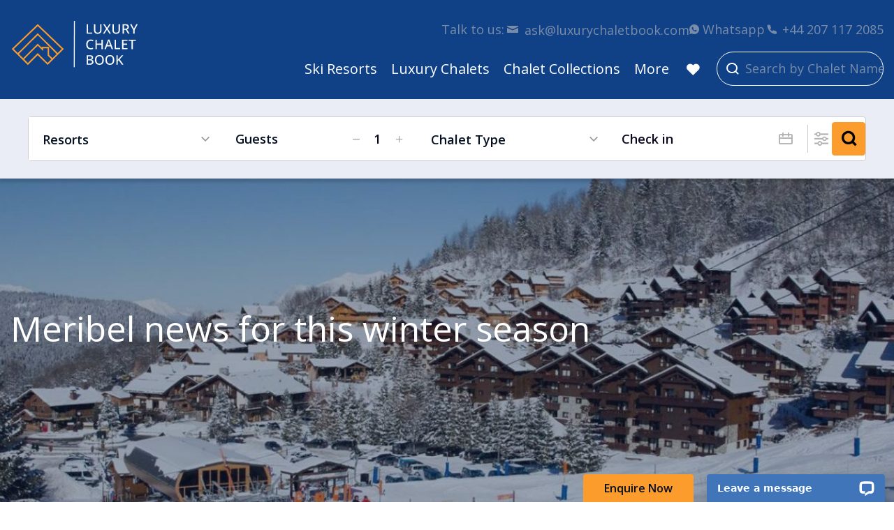

--- FILE ---
content_type: text/html; charset=UTF-8
request_url: https://www.luxurychaletbook.com/blog/meribel-news-for-this-winter-season
body_size: 21793
content:
<!doctype html>
<html lang="en-GB" prefix="og: https://ogp.me/ns#">
    
    <head>
    <link rel="apple-touch-icon-precomposed" sizes="57x57" href="https://www.luxurychaletbook.com/app/themes/v1/images/favicons/apple-touch-icon-57x57.png">
    <link rel="apple-touch-icon-precomposed" sizes="114x114" href="https://www.luxurychaletbook.com/app/themes/v1/images/favicons/apple-touch-icon-114x114.png">
    <link rel="apple-touch-icon-precomposed" sizes="72x72" href="https://www.luxurychaletbook.com/app/themes/v1/images/favicons/apple-touch-icon-72x72.png">
    <link rel="apple-touch-icon-precomposed" sizes="144x144" href="https://www.luxurychaletbook.com/app/themes/v1/images/favicons/apple-touch-icon-144x144.png">
    <link rel="apple-touch-icon-precomposed" sizes="60x60" href="https://www.luxurychaletbook.com/app/themes/v1/images/favicons/apple-touch-icon-60x60.png">
    <link rel="apple-touch-icon-precomposed" sizes="120x120" href="https://www.luxurychaletbook.com/app/themes/v1/images/favicons/apple-touch-icon-120x120.png">
    <link rel="apple-touch-icon-precomposed" sizes="76x76" href="https://www.luxurychaletbook.com/app/themes/v1/images/favicons/apple-touch-icon-76x76.png">
    <link rel="apple-touch-icon-precomposed" sizes="152x152" href="https://www.luxurychaletbook.com/app/themes/v1/images/favicons/apple-touch-icon-152x152.png">
    <link rel="icon" type="image/png" href="https://www.luxurychaletbook.com/app/themes/v1/images/favicons/favicon-196x196.png" sizes="196x196">
    <link rel="icon" type="image/png" href="https://www.luxurychaletbook.com/app/themes/v1/images/favicons/favicon-96x96.png" sizes="96x96">
    <link rel="icon" type="image/png" href="https://www.luxurychaletbook.com/app/themes/v1/images/favicons/favicon-32x32.png" sizes="32x32">
    <link rel="icon" type="image/png" href="https://www.luxurychaletbook.com/app/themes/v1/images/favicons/favicon-16x16.png" sizes="16x16">
    <link rel="icon" type="image/png" href="https://www.luxurychaletbook.com/app/themes/v1/images/favicons/favicon-128.png" sizes="128x128">
    <meta name="application-name" content="&nbsp;">
    <meta name="msapplication-TileColor" content="#FFFFFF">
    <meta name="msapplication-TileImage" content="https://www.luxurychaletbook.com/app/themes/v1/images/favicons/mstile-144x144.png">
    <meta name="msapplication-square70x70logo" content="https://www.luxurychaletbook.com/app/themes/v1/images/favicons/mstile-70x70.png">
    <meta name="msapplication-square150x150logo" content="https://www.luxurychaletbook.com/app/themes/v1/images/favicons/mstile-150x150.png">
    <meta name="msapplication-wide310x150logo" content="https://www.luxurychaletbook.com/app/themes/v1/images/favicons/mstile-310x150.png">
    <meta name="msapplication-square310x310logo" content="https://www.luxurychaletbook.com/app/themes/v1/images/favicons/mstile-310x310.png">
    <link rel="shortcut icon" href="https://www.luxurychaletbook.com/app/themes/v1/images/favicon.ico">
    	<style>img:is([sizes="auto" i], [sizes^="auto," i]) { contain-intrinsic-size: 3000px 1500px }</style>
	
<!-- Search Engine Optimization by Rank Math PRO - https://rankmath.com/ -->
<title>Meribel News For This Winter Ski Season | Luxury Chalet Book</title>
<meta name="description" content="Meribel is one of the most popular European ski resorts and is located at the heart of the 3 Valleys ski area. Read the news for the 2015/16 season."/>
<meta name="robots" content="follow, index, max-snippet:-1, max-video-preview:-1, max-image-preview:large"/>
<link rel="canonical" href="https://www.luxurychaletbook.com/blog/meribel-news-for-this-winter-season" />
<meta property="og:locale" content="en_GB" />
<meta property="og:type" content="article" />
<meta property="og:title" content="Meribel News For This Winter Ski Season | Luxury Chalet Book" />
<meta property="og:description" content="Meribel is one of the most popular European ski resorts and is located at the heart of the 3 Valleys ski area. Read the news for the 2015/16 season." />
<meta property="og:url" content="https://www.luxurychaletbook.com/blog/meribel-news-for-this-winter-season" />
<meta property="og:site_name" content="Luxury Chalet Book" />
<meta property="article:tag" content="France" />
<meta property="article:tag" content="Méribel" />
<meta property="article:section" content="Ski Resorts" />
<meta property="og:updated_time" content="2023-04-18T17:39:02+01:00" />
<meta property="og:image" content="https://www.luxurychaletbook.com/app/uploads/2023/02/Whats-new-in-Meribel-Blog-Preview.jpg" />
<meta property="og:image:secure_url" content="https://www.luxurychaletbook.com/app/uploads/2023/02/Whats-new-in-Meribel-Blog-Preview.jpg" />
<meta property="og:image:width" content="370" />
<meta property="og:image:height" content="225" />
<meta property="og:image:alt" content="Meribel" />
<meta property="og:image:type" content="image/jpeg" />
<meta property="article:published_time" content="2023-02-21T10:54:26+00:00" />
<meta property="article:modified_time" content="2023-04-18T17:39:02+01:00" />
<meta name="twitter:card" content="summary_large_image" />
<meta name="twitter:title" content="Meribel News For This Winter Ski Season | Luxury Chalet Book" />
<meta name="twitter:description" content="Meribel is one of the most popular European ski resorts and is located at the heart of the 3 Valleys ski area. Read the news for the 2015/16 season." />
<meta name="twitter:image" content="https://www.luxurychaletbook.com/app/uploads/2023/02/Whats-new-in-Meribel-Blog-Preview.jpg" />
<meta name="twitter:label1" content="Written by" />
<meta name="twitter:data1" content="Simon" />
<meta name="twitter:label2" content="Time to read" />
<meta name="twitter:data2" content="Less than a minute" />
<script type="application/ld+json" class="rank-math-schema-pro">{"@context":"https://schema.org","@graph":[{"@type":"Organization","@id":"https://www.luxurychaletbook.com/#organization","name":"Luxury Chalet Book","url":"https://www.luxurychaletbook.com","email":"ask@luxurychaletbook.com"},{"@type":"WebSite","@id":"https://www.luxurychaletbook.com/#website","url":"https://www.luxurychaletbook.com","name":"Luxury Chalet Book","publisher":{"@id":"https://www.luxurychaletbook.com/#organization"},"inLanguage":"en-GB"},{"@type":"ImageObject","@id":"https://www.luxurychaletbook.com/app/uploads/2023/02/Whats-new-in-Meribel-Blog-Preview.jpg","url":"https://www.luxurychaletbook.com/app/uploads/2023/02/Whats-new-in-Meribel-Blog-Preview.jpg","width":"370","height":"225","inLanguage":"en-GB"},{"@type":"WebPage","@id":"https://www.luxurychaletbook.com/blog/meribel-news-for-this-winter-season#webpage","url":"https://www.luxurychaletbook.com/blog/meribel-news-for-this-winter-season","name":"Meribel News For This Winter Ski Season | Luxury Chalet Book","datePublished":"2023-02-21T10:54:26+00:00","dateModified":"2023-04-18T17:39:02+01:00","isPartOf":{"@id":"https://www.luxurychaletbook.com/#website"},"primaryImageOfPage":{"@id":"https://www.luxurychaletbook.com/app/uploads/2023/02/Whats-new-in-Meribel-Blog-Preview.jpg"},"inLanguage":"en-GB"},{"@type":"Person","@id":"https://www.luxurychaletbook.com/author/simon","name":"Simon","url":"https://www.luxurychaletbook.com/author/simon","image":{"@type":"ImageObject","@id":"https://secure.gravatar.com/avatar/6fb20baca2e348de373b2c08d0735bb02c19fc3f619747886492970a38f7689d?s=96&amp;d=mm&amp;r=g","url":"https://secure.gravatar.com/avatar/6fb20baca2e348de373b2c08d0735bb02c19fc3f619747886492970a38f7689d?s=96&amp;d=mm&amp;r=g","caption":"Simon","inLanguage":"en-GB"},"worksFor":{"@id":"https://www.luxurychaletbook.com/#organization"}},{"@type":"BlogPosting","headline":"Meribel News For This Winter Ski Season | Luxury Chalet Book","keywords":"Meribel,chalet,luxury,luxury chalet","datePublished":"2023-02-21T10:54:26+00:00","dateModified":"2023-04-18T17:39:02+01:00","articleSection":"Ski Resorts","author":{"@id":"https://www.luxurychaletbook.com/author/simon","name":"Simon"},"publisher":{"@id":"https://www.luxurychaletbook.com/#organization"},"description":"Meribel is one of the most popular European ski resorts and is located at the heart of the 3 Valleys ski area. Read the news for the 2015/16 season.","name":"Meribel News For This Winter Ski Season | Luxury Chalet Book","@id":"https://www.luxurychaletbook.com/blog/meribel-news-for-this-winter-season#richSnippet","isPartOf":{"@id":"https://www.luxurychaletbook.com/blog/meribel-news-for-this-winter-season#webpage"},"image":{"@id":"https://www.luxurychaletbook.com/app/uploads/2023/02/Whats-new-in-Meribel-Blog-Preview.jpg"},"inLanguage":"en-GB","mainEntityOfPage":{"@id":"https://www.luxurychaletbook.com/blog/meribel-news-for-this-winter-season#webpage"}}]}</script>
<!-- /Rank Math WordPress SEO plugin -->

<link rel='dns-prefetch' href='//wordpress.livechat.com' />
<link rel='dns-prefetch' href='//ajax.googleapis.com' />
<link rel='dns-prefetch' href='//www.google.com' />
<script>
window._wpemojiSettings = {"baseUrl":"https:\/\/s.w.org\/images\/core\/emoji\/16.0.1\/72x72\/","ext":".png","svgUrl":"https:\/\/s.w.org\/images\/core\/emoji\/16.0.1\/svg\/","svgExt":".svg","source":{"concatemoji":"https:\/\/www.luxurychaletbook.com\/wp\/wp-includes\/js\/wp-emoji-release.min.js?ver=6.8.3"}};
/*! This file is auto-generated */
!function(s,n){var o,i,e;function c(e){try{var t={supportTests:e,timestamp:(new Date).valueOf()};sessionStorage.setItem(o,JSON.stringify(t))}catch(e){}}function p(e,t,n){e.clearRect(0,0,e.canvas.width,e.canvas.height),e.fillText(t,0,0);var t=new Uint32Array(e.getImageData(0,0,e.canvas.width,e.canvas.height).data),a=(e.clearRect(0,0,e.canvas.width,e.canvas.height),e.fillText(n,0,0),new Uint32Array(e.getImageData(0,0,e.canvas.width,e.canvas.height).data));return t.every(function(e,t){return e===a[t]})}function u(e,t){e.clearRect(0,0,e.canvas.width,e.canvas.height),e.fillText(t,0,0);for(var n=e.getImageData(16,16,1,1),a=0;a<n.data.length;a++)if(0!==n.data[a])return!1;return!0}function f(e,t,n,a){switch(t){case"flag":return n(e,"\ud83c\udff3\ufe0f\u200d\u26a7\ufe0f","\ud83c\udff3\ufe0f\u200b\u26a7\ufe0f")?!1:!n(e,"\ud83c\udde8\ud83c\uddf6","\ud83c\udde8\u200b\ud83c\uddf6")&&!n(e,"\ud83c\udff4\udb40\udc67\udb40\udc62\udb40\udc65\udb40\udc6e\udb40\udc67\udb40\udc7f","\ud83c\udff4\u200b\udb40\udc67\u200b\udb40\udc62\u200b\udb40\udc65\u200b\udb40\udc6e\u200b\udb40\udc67\u200b\udb40\udc7f");case"emoji":return!a(e,"\ud83e\udedf")}return!1}function g(e,t,n,a){var r="undefined"!=typeof WorkerGlobalScope&&self instanceof WorkerGlobalScope?new OffscreenCanvas(300,150):s.createElement("canvas"),o=r.getContext("2d",{willReadFrequently:!0}),i=(o.textBaseline="top",o.font="600 32px Arial",{});return e.forEach(function(e){i[e]=t(o,e,n,a)}),i}function t(e){var t=s.createElement("script");t.src=e,t.defer=!0,s.head.appendChild(t)}"undefined"!=typeof Promise&&(o="wpEmojiSettingsSupports",i=["flag","emoji"],n.supports={everything:!0,everythingExceptFlag:!0},e=new Promise(function(e){s.addEventListener("DOMContentLoaded",e,{once:!0})}),new Promise(function(t){var n=function(){try{var e=JSON.parse(sessionStorage.getItem(o));if("object"==typeof e&&"number"==typeof e.timestamp&&(new Date).valueOf()<e.timestamp+604800&&"object"==typeof e.supportTests)return e.supportTests}catch(e){}return null}();if(!n){if("undefined"!=typeof Worker&&"undefined"!=typeof OffscreenCanvas&&"undefined"!=typeof URL&&URL.createObjectURL&&"undefined"!=typeof Blob)try{var e="postMessage("+g.toString()+"("+[JSON.stringify(i),f.toString(),p.toString(),u.toString()].join(",")+"));",a=new Blob([e],{type:"text/javascript"}),r=new Worker(URL.createObjectURL(a),{name:"wpTestEmojiSupports"});return void(r.onmessage=function(e){c(n=e.data),r.terminate(),t(n)})}catch(e){}c(n=g(i,f,p,u))}t(n)}).then(function(e){for(var t in e)n.supports[t]=e[t],n.supports.everything=n.supports.everything&&n.supports[t],"flag"!==t&&(n.supports.everythingExceptFlag=n.supports.everythingExceptFlag&&n.supports[t]);n.supports.everythingExceptFlag=n.supports.everythingExceptFlag&&!n.supports.flag,n.DOMReady=!1,n.readyCallback=function(){n.DOMReady=!0}}).then(function(){return e}).then(function(){var e;n.supports.everything||(n.readyCallback(),(e=n.source||{}).concatemoji?t(e.concatemoji):e.wpemoji&&e.twemoji&&(t(e.twemoji),t(e.wpemoji)))}))}((window,document),window._wpemojiSettings);
</script>
<style id='wp-emoji-styles-inline-css'>

	img.wp-smiley, img.emoji {
		display: inline !important;
		border: none !important;
		box-shadow: none !important;
		height: 1em !important;
		width: 1em !important;
		margin: 0 0.07em !important;
		vertical-align: -0.1em !important;
		background: none !important;
		padding: 0 !important;
	}
</style>
<link rel='stylesheet' id='wp-block-library-css' href='https://www.luxurychaletbook.com/wp/wp-includes/css/dist/block-library/style.min.css?ver=6.8.3' media='all' />
<style id='classic-theme-styles-inline-css'>
/*! This file is auto-generated */
.wp-block-button__link{color:#fff;background-color:#32373c;border-radius:9999px;box-shadow:none;text-decoration:none;padding:calc(.667em + 2px) calc(1.333em + 2px);font-size:1.125em}.wp-block-file__button{background:#32373c;color:#fff;text-decoration:none}
</style>
<style id='global-styles-inline-css'>
:root{--wp--preset--aspect-ratio--square: 1;--wp--preset--aspect-ratio--4-3: 4/3;--wp--preset--aspect-ratio--3-4: 3/4;--wp--preset--aspect-ratio--3-2: 3/2;--wp--preset--aspect-ratio--2-3: 2/3;--wp--preset--aspect-ratio--16-9: 16/9;--wp--preset--aspect-ratio--9-16: 9/16;--wp--preset--color--black: #000000;--wp--preset--color--cyan-bluish-gray: #abb8c3;--wp--preset--color--white: #ffffff;--wp--preset--color--pale-pink: #f78da7;--wp--preset--color--vivid-red: #cf2e2e;--wp--preset--color--luminous-vivid-orange: #ff6900;--wp--preset--color--luminous-vivid-amber: #fcb900;--wp--preset--color--light-green-cyan: #7bdcb5;--wp--preset--color--vivid-green-cyan: #00d084;--wp--preset--color--pale-cyan-blue: #8ed1fc;--wp--preset--color--vivid-cyan-blue: #0693e3;--wp--preset--color--vivid-purple: #9b51e0;--wp--preset--gradient--vivid-cyan-blue-to-vivid-purple: linear-gradient(135deg,rgba(6,147,227,1) 0%,rgb(155,81,224) 100%);--wp--preset--gradient--light-green-cyan-to-vivid-green-cyan: linear-gradient(135deg,rgb(122,220,180) 0%,rgb(0,208,130) 100%);--wp--preset--gradient--luminous-vivid-amber-to-luminous-vivid-orange: linear-gradient(135deg,rgba(252,185,0,1) 0%,rgba(255,105,0,1) 100%);--wp--preset--gradient--luminous-vivid-orange-to-vivid-red: linear-gradient(135deg,rgba(255,105,0,1) 0%,rgb(207,46,46) 100%);--wp--preset--gradient--very-light-gray-to-cyan-bluish-gray: linear-gradient(135deg,rgb(238,238,238) 0%,rgb(169,184,195) 100%);--wp--preset--gradient--cool-to-warm-spectrum: linear-gradient(135deg,rgb(74,234,220) 0%,rgb(151,120,209) 20%,rgb(207,42,186) 40%,rgb(238,44,130) 60%,rgb(251,105,98) 80%,rgb(254,248,76) 100%);--wp--preset--gradient--blush-light-purple: linear-gradient(135deg,rgb(255,206,236) 0%,rgb(152,150,240) 100%);--wp--preset--gradient--blush-bordeaux: linear-gradient(135deg,rgb(254,205,165) 0%,rgb(254,45,45) 50%,rgb(107,0,62) 100%);--wp--preset--gradient--luminous-dusk: linear-gradient(135deg,rgb(255,203,112) 0%,rgb(199,81,192) 50%,rgb(65,88,208) 100%);--wp--preset--gradient--pale-ocean: linear-gradient(135deg,rgb(255,245,203) 0%,rgb(182,227,212) 50%,rgb(51,167,181) 100%);--wp--preset--gradient--electric-grass: linear-gradient(135deg,rgb(202,248,128) 0%,rgb(113,206,126) 100%);--wp--preset--gradient--midnight: linear-gradient(135deg,rgb(2,3,129) 0%,rgb(40,116,252) 100%);--wp--preset--font-size--small: 13px;--wp--preset--font-size--medium: 20px;--wp--preset--font-size--large: 36px;--wp--preset--font-size--x-large: 42px;--wp--preset--spacing--20: 0.44rem;--wp--preset--spacing--30: 0.67rem;--wp--preset--spacing--40: 1rem;--wp--preset--spacing--50: 1.5rem;--wp--preset--spacing--60: 2.25rem;--wp--preset--spacing--70: 3.38rem;--wp--preset--spacing--80: 5.06rem;--wp--preset--shadow--natural: 6px 6px 9px rgba(0, 0, 0, 0.2);--wp--preset--shadow--deep: 12px 12px 50px rgba(0, 0, 0, 0.4);--wp--preset--shadow--sharp: 6px 6px 0px rgba(0, 0, 0, 0.2);--wp--preset--shadow--outlined: 6px 6px 0px -3px rgba(255, 255, 255, 1), 6px 6px rgba(0, 0, 0, 1);--wp--preset--shadow--crisp: 6px 6px 0px rgba(0, 0, 0, 1);}:where(.is-layout-flex){gap: 0.5em;}:where(.is-layout-grid){gap: 0.5em;}body .is-layout-flex{display: flex;}.is-layout-flex{flex-wrap: wrap;align-items: center;}.is-layout-flex > :is(*, div){margin: 0;}body .is-layout-grid{display: grid;}.is-layout-grid > :is(*, div){margin: 0;}:where(.wp-block-columns.is-layout-flex){gap: 2em;}:where(.wp-block-columns.is-layout-grid){gap: 2em;}:where(.wp-block-post-template.is-layout-flex){gap: 1.25em;}:where(.wp-block-post-template.is-layout-grid){gap: 1.25em;}.has-black-color{color: var(--wp--preset--color--black) !important;}.has-cyan-bluish-gray-color{color: var(--wp--preset--color--cyan-bluish-gray) !important;}.has-white-color{color: var(--wp--preset--color--white) !important;}.has-pale-pink-color{color: var(--wp--preset--color--pale-pink) !important;}.has-vivid-red-color{color: var(--wp--preset--color--vivid-red) !important;}.has-luminous-vivid-orange-color{color: var(--wp--preset--color--luminous-vivid-orange) !important;}.has-luminous-vivid-amber-color{color: var(--wp--preset--color--luminous-vivid-amber) !important;}.has-light-green-cyan-color{color: var(--wp--preset--color--light-green-cyan) !important;}.has-vivid-green-cyan-color{color: var(--wp--preset--color--vivid-green-cyan) !important;}.has-pale-cyan-blue-color{color: var(--wp--preset--color--pale-cyan-blue) !important;}.has-vivid-cyan-blue-color{color: var(--wp--preset--color--vivid-cyan-blue) !important;}.has-vivid-purple-color{color: var(--wp--preset--color--vivid-purple) !important;}.has-black-background-color{background-color: var(--wp--preset--color--black) !important;}.has-cyan-bluish-gray-background-color{background-color: var(--wp--preset--color--cyan-bluish-gray) !important;}.has-white-background-color{background-color: var(--wp--preset--color--white) !important;}.has-pale-pink-background-color{background-color: var(--wp--preset--color--pale-pink) !important;}.has-vivid-red-background-color{background-color: var(--wp--preset--color--vivid-red) !important;}.has-luminous-vivid-orange-background-color{background-color: var(--wp--preset--color--luminous-vivid-orange) !important;}.has-luminous-vivid-amber-background-color{background-color: var(--wp--preset--color--luminous-vivid-amber) !important;}.has-light-green-cyan-background-color{background-color: var(--wp--preset--color--light-green-cyan) !important;}.has-vivid-green-cyan-background-color{background-color: var(--wp--preset--color--vivid-green-cyan) !important;}.has-pale-cyan-blue-background-color{background-color: var(--wp--preset--color--pale-cyan-blue) !important;}.has-vivid-cyan-blue-background-color{background-color: var(--wp--preset--color--vivid-cyan-blue) !important;}.has-vivid-purple-background-color{background-color: var(--wp--preset--color--vivid-purple) !important;}.has-black-border-color{border-color: var(--wp--preset--color--black) !important;}.has-cyan-bluish-gray-border-color{border-color: var(--wp--preset--color--cyan-bluish-gray) !important;}.has-white-border-color{border-color: var(--wp--preset--color--white) !important;}.has-pale-pink-border-color{border-color: var(--wp--preset--color--pale-pink) !important;}.has-vivid-red-border-color{border-color: var(--wp--preset--color--vivid-red) !important;}.has-luminous-vivid-orange-border-color{border-color: var(--wp--preset--color--luminous-vivid-orange) !important;}.has-luminous-vivid-amber-border-color{border-color: var(--wp--preset--color--luminous-vivid-amber) !important;}.has-light-green-cyan-border-color{border-color: var(--wp--preset--color--light-green-cyan) !important;}.has-vivid-green-cyan-border-color{border-color: var(--wp--preset--color--vivid-green-cyan) !important;}.has-pale-cyan-blue-border-color{border-color: var(--wp--preset--color--pale-cyan-blue) !important;}.has-vivid-cyan-blue-border-color{border-color: var(--wp--preset--color--vivid-cyan-blue) !important;}.has-vivid-purple-border-color{border-color: var(--wp--preset--color--vivid-purple) !important;}.has-vivid-cyan-blue-to-vivid-purple-gradient-background{background: var(--wp--preset--gradient--vivid-cyan-blue-to-vivid-purple) !important;}.has-light-green-cyan-to-vivid-green-cyan-gradient-background{background: var(--wp--preset--gradient--light-green-cyan-to-vivid-green-cyan) !important;}.has-luminous-vivid-amber-to-luminous-vivid-orange-gradient-background{background: var(--wp--preset--gradient--luminous-vivid-amber-to-luminous-vivid-orange) !important;}.has-luminous-vivid-orange-to-vivid-red-gradient-background{background: var(--wp--preset--gradient--luminous-vivid-orange-to-vivid-red) !important;}.has-very-light-gray-to-cyan-bluish-gray-gradient-background{background: var(--wp--preset--gradient--very-light-gray-to-cyan-bluish-gray) !important;}.has-cool-to-warm-spectrum-gradient-background{background: var(--wp--preset--gradient--cool-to-warm-spectrum) !important;}.has-blush-light-purple-gradient-background{background: var(--wp--preset--gradient--blush-light-purple) !important;}.has-blush-bordeaux-gradient-background{background: var(--wp--preset--gradient--blush-bordeaux) !important;}.has-luminous-dusk-gradient-background{background: var(--wp--preset--gradient--luminous-dusk) !important;}.has-pale-ocean-gradient-background{background: var(--wp--preset--gradient--pale-ocean) !important;}.has-electric-grass-gradient-background{background: var(--wp--preset--gradient--electric-grass) !important;}.has-midnight-gradient-background{background: var(--wp--preset--gradient--midnight) !important;}.has-small-font-size{font-size: var(--wp--preset--font-size--small) !important;}.has-medium-font-size{font-size: var(--wp--preset--font-size--medium) !important;}.has-large-font-size{font-size: var(--wp--preset--font-size--large) !important;}.has-x-large-font-size{font-size: var(--wp--preset--font-size--x-large) !important;}
:where(.wp-block-post-template.is-layout-flex){gap: 1.25em;}:where(.wp-block-post-template.is-layout-grid){gap: 1.25em;}
:where(.wp-block-columns.is-layout-flex){gap: 2em;}:where(.wp-block-columns.is-layout-grid){gap: 2em;}
:root :where(.wp-block-pullquote){font-size: 1.5em;line-height: 1.6;}
</style>
<link rel='stylesheet' id='spindogs-css' href='https://www.luxurychaletbook.com/app/themes/v1/css/main.css?ver=1762262160' media='all' />
<script id="text-connect-js-extra">
var textConnect = {"addons":[],"ajax_url":"https:\/\/www.luxurychaletbook.com\/wp\/wp-admin\/admin-ajax.php","visitor":null};
</script>
<script src="https://www.luxurychaletbook.com/app/plugins/wp-live-chat-software-for-wordpress//includes/js/textConnect.js?ver=5.0.9" id="text-connect-js"></script>
<script src="https://ajax.googleapis.com/ajax/libs/webfont/1.6.26/webfont.js" id="google-ajax-api-js"></script>
<link rel="https://api.w.org/" href="https://www.luxurychaletbook.com/wp-json/" /><link rel="alternate" title="JSON" type="application/json" href="https://www.luxurychaletbook.com/wp-json/wp/v2/posts/1257" /><link rel="EditURI" type="application/rsd+xml" title="RSD" href="https://www.luxurychaletbook.com/wp/xmlrpc.php?rsd" />
<link rel='shortlink' href='https://www.luxurychaletbook.com/?p=1257' />
<link rel="alternate" title="oEmbed (JSON)" type="application/json+oembed" href="https://www.luxurychaletbook.com/wp-json/oembed/1.0/embed?url=https%3A%2F%2Fwww.luxurychaletbook.com%2Fblog%2Fmeribel-news-for-this-winter-season" />
<link rel="alternate" title="oEmbed (XML)" type="text/xml+oembed" href="https://www.luxurychaletbook.com/wp-json/oembed/1.0/embed?url=https%3A%2F%2Fwww.luxurychaletbook.com%2Fblog%2Fmeribel-news-for-this-winter-season&#038;format=xml" />
<meta charset='UTF-8'><meta name="viewport" content="width=device-width, initial-scale=1, shrink-to-fit=no"><script>
(function(w,d,s,l,i){w[l]=w[l]||[];
w[l].push({'gtm.start':new Date().getTime(),event:'gtm.js'});
var f=d.getElementsByTagName(s)[0],j=d.createElement(s),dl=l!='dataLayer'?'&l='+l:'';
j.async=true;j.src='https://www.googletagmanager.com/gtm.js?id='+i+dl;
f.parentNode.insertBefore(j,f);
})(window,document,'script','dataLayer','GTM-5W2QVSG');
 
window.dataLayer = window.dataLayer || [];
function gtag() { window.dataLayer.push(arguments); }
gtag('consent', 'default', {
'analytics_storage': 'denied',
'ad_storage': 'denied',
wait_for_update: 500,
});
dataLayer.push({'event': 'default_consent'});
</script>
</head>

    <body class='wp-singular post-template-default single single-post postid-1257 single-format-standard wp-theme-v1'>
        <div class="wrapper">
            <!-- Google Tag Manager (noscript) -->
<noscript><iframe src="https://www.googletagmanager.com/ns.html?id=GTM-5W2QVSG"
height="0" width="0" style="display:none;visibility:hidden"></iframe></noscript>
<!-- End Google Tag Manager (noscript) -->
            
            <!--header-->
<header class="header">
    <div class="container">
        <div class="row">
            <div class="col-6 col-md-5 col-lg-2 order-first">
                <a href="https://www.luxurychaletbook.com" class="header-logo">
                    <img src="https://www.luxurychaletbook.com/app/uploads/2023/01/logo-white.svg" alt="">
                </a>
            </div>
            <!--col-->
            <div class="col-5 col-md-7 col-lg-10 order-last order-xl-2 position-static">

                                <div class="navwrap d-flex flex-column justify-content-xl-between align-items-xl-end">
    <nav class="aux-nav order-last order-xl-first" aria-label="Aux">
        <ul>
            <li class="aux-nav-item d-none d-xl-block">
                Talk to us:
            </li>

        
            <li class="aux-nav-item __email">
                <a href="/cdn-cgi/l/email-protection#debfadb5f8fda6eaeee5b2aba6abaca7bdb6bfb2bbaabcb1b1b5f0bdb1b3"><span class="__cf_email__" data-cfemail="96f7e5fdd6fae3eee3e4eff5fef7faf3e2f4f9f9fdb8f5f9fb">[email&#160;protected]</span></a>
            </li>

        
        
            <li class="aux-nav-item __whatsapp">
                <a href="https://wa.me/447498584927" target="_blank" rel="noopener noreferrer">Whatsapp</a>
            </li>

        
        
            <li class="aux-nav-item __phone">
                <a href="tel:&#x2B;44&#x20;207&#x20;117&#x20;2085">+44 207 117 2085</a>
            </li>

        
        </ul>
    </nav>
    <nav aria-label="Primary" class="nav">
                <ul>
            
                
                
                    <li class="menu-item menu-item-type-custom menu-item-object-custom menu-item-has-children menu-item-880 menu-item-has-children __megamenu">
                        <!-- No link option for root menu items -->
                        <button type="button" aria-haspopup="true" aria-expanded="false">Ski Resorts</button>
                        <ul>
                            <div class="container h-100">
                                <div class="row h-100">
                                    <div class="col-12 position-relative px-0 d-xl-flex flex-xl-column align-items-xl-start h-100">

                                        
                                        <li class="menu-item menu-item-has-children" data-menu="1">
                                            <a href="https://www.luxurychaletbook.com/france">France</a>
                                            <ul class="submenu" data-menu="1">

                                                
                                                <li>
                                                    
                                                    
                                                    
                                                    <a href="https://www.luxurychaletbook.com/france/alpe-dhuez"

                                                     
                                                         data-image="https://www.luxurychaletbook.com/app/uploads/2023/11/Chalet-Loup-25-living-435x199-c-default.jpg" 
                                                        data-resort="Alpe&#x20;d&amp;&#x23;8217&#x3B;Huez"
                                                        data-country="France" 
                                                        data-name="Chalet&#x20;Loup" 
                                                        data-beds="15" 
                                                        data-price="&#x20AC;11,500"
                                                        data-tag="Self-Catered"
                                                        data-wishlist="0"
                                                        data-link="https://www.luxurychaletbook.com/france/alpe-dhuez/chalet-loup"
                                                                                                        >
                                                    Alpe d’Huez</a>
                                                </li>

                                                
                                                <li>
                                                    
                                                    
                                                    
                                                    <a href="https://www.luxurychaletbook.com/france/avoriaz"

                                                     
                                                         data-image="https://www.luxurychaletbook.com/app/uploads/2023/02/beluga-5-chairs-fire-45492-435x199-c-default.jpg" 
                                                        data-resort="Avoriaz"
                                                        data-country="France" 
                                                        data-name="Chalet&#x20;Beluga" 
                                                        data-beds="10-14" 
                                                        data-price="&#x00A3;1,502 pp"
                                                        data-tag="Catered"
                                                        data-wishlist="0"
                                                        data-link="https://www.luxurychaletbook.com/france/avoriaz/chalet-beluga"
                                                                                                        >
                                                    Avoriaz</a>
                                                </li>

                                                
                                                <li>
                                                    
                                                    
                                                    
                                                    <a href="https://www.luxurychaletbook.com/france/chamonix"

                                                     
                                                         data-image="https://www.luxurychaletbook.com/app/uploads/2023/02/mont-blanc-chalet-28-lounge-angle-49213-435x199-c-default.jpg" 
                                                        data-resort="Chamonix"
                                                        data-country="France" 
                                                        data-name="Le&#x20;Chalet&#x20;Mont&#x20;Blanc" 
                                                        data-beds="24" 
                                                        data-price="&#x20AC;78,950"
                                                        data-tag="Catered"
                                                        data-wishlist="0"
                                                        data-link="https://www.luxurychaletbook.com/france/chamonix/le-chalet-mont-blanc"
                                                                                                        >
                                                    Chamonix</a>
                                                </li>

                                                
                                                <li>
                                                    
                                                    
                                                    
                                                    <a href="https://www.luxurychaletbook.com/france/chatel"

                                                     
                                                         data-image="https://www.luxurychaletbook.com/app/uploads/2023/02/grange-merle-16-stairs-fire-14231jpg-28729-435x199-c-default.jpg" 
                                                        data-resort="Ch&#x00E2;tel"
                                                        data-country="France" 
                                                        data-name="La&#x20;Grange&#x20;au&#x20;Merle" 
                                                        data-beds="10&#x2B;3" 
                                                        data-price="&#x00A3;9,950"
                                                        data-tag="Self-Catered"
                                                        data-wishlist="0"
                                                        data-link="https://www.luxurychaletbook.com/france/chatel/la-grange-au-merle"
                                                                                                        >
                                                    Châtel</a>
                                                </li>

                                                
                                                <li>
                                                    
                                                    
                                                    
                                                    <a href="https://www.luxurychaletbook.com/france/courchevel-le-praz"

                                                     
                                                         data-image="https://www.luxurychaletbook.com/app/uploads/2023/05/Dulcis-Casu-23-dining-435x199-c-default.jpg" 
                                                        data-resort="Courchevel&#x20;Le&#x20;Praz"
                                                        data-country="France" 
                                                        data-name="Chalet&#x20;Dulcis&#x20;Casu" 
                                                        data-beds="10&#x2B;2" 
                                                        data-price="&#x00A3;19,000"
                                                        data-tag="Catered"
                                                        data-wishlist="0"
                                                        data-link="https://www.luxurychaletbook.com/france/courchevel-le-praz/chalet-dulcis-casu"
                                                                                                        >
                                                    Courchevel Le Praz</a>
                                                </li>

                                                
                                                <li>
                                                    
                                                    
                                                    
                                                    <a href="https://www.luxurychaletbook.com/france/courchevel-1550"

                                                     
                                                         data-image="https://www.luxurychaletbook.com/app/uploads/2023/04/chalet-le-1550-5-living-75982-435x199-c-default.jpg" 
                                                        data-resort="Courchevel&#x20;1550"
                                                        data-country="France" 
                                                        data-name="Chalet&#x20;Le&#x20;1550" 
                                                        data-beds="15" 
                                                        data-price="&#x20AC;20,000"
                                                        data-tag="Catered"
                                                        data-wishlist="0"
                                                        data-link="https://www.luxurychaletbook.com/france/courchevel-1550/chalet-le-1550"
                                                                                                        >
                                                    Courchevel 1550</a>
                                                </li>

                                                
                                                <li>
                                                    
                                                    
                                                    
                                                    <a href="https://www.luxurychaletbook.com/france/courchevel-1650"

                                                     
                                                         data-image="https://www.luxurychaletbook.com/app/uploads/2023/02/libellule-10-lounge-34532-435x199-c-default.jpg" 
                                                        data-resort="Courchevel&#x20;1650"
                                                        data-country="France" 
                                                        data-name="Chalet&#x20;Libellule" 
                                                        data-beds="10" 
                                                        data-price="&#x20AC;14,000"
                                                        data-tag="Bed&#x20;&amp;&#x20;Breakfast"
                                                        data-wishlist="0"
                                                        data-link="https://www.luxurychaletbook.com/france/courchevel-1650/chalet-libellule"
                                                                                                        >
                                                    Courchevel 1650</a>
                                                </li>

                                                
                                                <li>
                                                    
                                                    
                                                    
                                                    <a href="https://www.luxurychaletbook.com/france/courchevel-1850"

                                                     
                                                         data-image="https://www.luxurychaletbook.com/app/uploads/2023/02/chalet-namaste-3-living-56554-435x199-c-default.jpg" 
                                                        data-resort="Courchevel&#x20;1850"
                                                        data-country="France" 
                                                        data-name="Chalet&#x20;Namaste" 
                                                        data-beds="10&#x2B;4" 
                                                        data-price="&#x20AC;53,400"
                                                        data-tag="Catered"
                                                        data-wishlist="0"
                                                        data-link="https://www.luxurychaletbook.com/france/courchevel-1850/chalet-namaste"
                                                                                                        >
                                                    Courchevel 1850</a>
                                                </li>

                                                
                                                <li>
                                                    
                                                    
                                                    
                                                    <a href="https://www.luxurychaletbook.com/france/la-plagne"

                                                     
                                                         data-image="https://www.luxurychaletbook.com/app/uploads/2023/03/chalet-carlina-15-living-72730-435x199-c-default.jpg" 
                                                        data-resort="La&#x20;Plagne"
                                                        data-country="France" 
                                                        data-name="Chalets&#x20;Carlina" 
                                                        data-beds="12-14" 
                                                        data-price="&#x20AC;13,650"
                                                        data-tag="Bed&#x20;&amp;&#x20;Breakfast"
                                                        data-wishlist="0"
                                                        data-link="https://www.luxurychaletbook.com/france/la-plagne/chalets-carlina"
                                                                                                        >
                                                    La Plagne</a>
                                                </li>

                                                
                                                <li>
                                                    
                                                    
                                                    
                                                    <a href="https://www.luxurychaletbook.com/france/la-tania"

                                                     
                                                         data-image="https://www.luxurychaletbook.com/app/uploads/2023/03/ecritoire-8-exterior-12237jpg-27905-435x199-c-default.jpg" 
                                                        data-resort="La&#x20;Tania"
                                                        data-country="France" 
                                                        data-name="Chalet&#x20;Ecritoire" 
                                                        data-beds="10" 
                                                        data-price="&#x00A3;12,000"
                                                        data-tag="Catered"
                                                        data-wishlist="0"
                                                        data-link="https://www.luxurychaletbook.com/france/la-tania/chalet-ecritoire"
                                                                                                        >
                                                    La Tania</a>
                                                </li>

                                                
                                                <li>
                                                    
                                                    
                                                    
                                                    <a href="https://www.luxurychaletbook.com/france/les-arcs"

                                                     
                                                         data-image="https://www.luxurychaletbook.com/app/uploads/2023/03/suite-zozi-6-living-71892-435x199-c-default.jpeg" 
                                                        data-resort="Les&#x20;Arcs"
                                                        data-country="France" 
                                                        data-name="Suite&#x20;Zozi" 
                                                        data-beds="6-8" 
                                                        data-price="&#x00A3;1,418 pp"
                                                        data-tag="Catered"
                                                        data-wishlist="0"
                                                        data-link="https://www.luxurychaletbook.com/france/les-arcs/suite-zozi"
                                                                                                        >
                                                    Les Arcs</a>
                                                </li>

                                                
                                                <li>
                                                    
                                                    
                                                    
                                                    <a href="https://www.luxurychaletbook.com/france/les-gets"

                                                     
                                                         data-image="https://www.luxurychaletbook.com/app/uploads/2023/03/chalet-aviemore-1-hot-tub-58652-435x199-c-default.jpg" 
                                                        data-resort="Les&#x20;Gets"
                                                        data-country="France" 
                                                        data-name="Apartment&#x20;Aviemore" 
                                                        data-beds="6&#x2B;4" 
                                                        data-price="&#x00A3;4,000"
                                                        data-tag="Self-Catered"
                                                        data-wishlist="0"
                                                        data-link="https://www.luxurychaletbook.com/france/les-gets/apartment-aviemore"
                                                                                                        >
                                                    Les Gets</a>
                                                </li>

                                                
                                                <li>
                                                    
                                                    
                                                    
                                                    <a href="https://www.luxurychaletbook.com/france/megeve"

                                                     
                                                         data-image="https://www.luxurychaletbook.com/app/uploads/2023/03/lamartine-18-to-lounge-bar-35149-435x199-c-default.jpg" 
                                                        data-resort="Meg&#x00E8;ve"
                                                        data-country="France" 
                                                        data-name="Chalet&#x20;Lamartine" 
                                                        data-beds="12" 
                                                        data-price="&#x20AC;12,500"
                                                        data-tag="Self-Catered"
                                                        data-wishlist="0"
                                                        data-link="https://www.luxurychaletbook.com/france/megeve/chalet-lamartine"
                                                                                                        >
                                                    Megève</a>
                                                </li>

                                                
                                                <li>
                                                    
                                                    
                                                    
                                                    <a href="https://www.luxurychaletbook.com/france/meribel"

                                                     
                                                         data-image="https://www.luxurychaletbook.com/app/uploads/2023/04/chalet-menor-8-dining-76633-435x199-c-default.jpg" 
                                                        data-resort="M&#x00E9;ribel"
                                                        data-country="France" 
                                                        data-name="Chalet&#x20;Menor" 
                                                        data-beds="10&#x2B;4" 
                                                        data-price="&#x20AC;26,878"
                                                        data-tag="Catered"
                                                        data-wishlist="0"
                                                        data-link="https://www.luxurychaletbook.com/france/meribel/chalet-menor"
                                                                                                        >
                                                    Méribel</a>
                                                </li>

                                                
                                                <li>
                                                    
                                                    
                                                    
                                                    <a href="https://www.luxurychaletbook.com/france/morzine"

                                                     
                                                         data-image="https://www.luxurychaletbook.com/app/uploads/2023/04/tataali-10-pool-76809-435x199-c-default.jpg" 
                                                        data-resort="Morzine"
                                                        data-country="France" 
                                                        data-name="Chalet&#x20;Tataali" 
                                                        data-beds="12&#x2B;2" 
                                                        data-price="&#x20AC;47,900"
                                                        data-tag="Catered"
                                                        data-wishlist="0"
                                                        data-link="https://www.luxurychaletbook.com/france/morzine/chalet-tataali"
                                                                                                        >
                                                    Morzine</a>
                                                </li>

                                                
                                                <li>
                                                    
                                                    
                                                    
                                                    <a href="https://www.luxurychaletbook.com/france/sainte-foy"

                                                     
                                                         data-image="https://www.luxurychaletbook.com/app/uploads/2023/03/peak-16-exterior-dusk-5354jpg-23023-435x199-c-default.jpg" 
                                                        data-resort="Sainte&#x20;Foy"
                                                        data-country="France" 
                                                        data-name="The&#x20;Peak" 
                                                        data-beds="15" 
                                                        data-price="&#x20AC;29,000"
                                                        data-tag="Catered"
                                                        data-wishlist="0"
                                                        data-link="https://www.luxurychaletbook.com/france/sainte-foy/the-peak"
                                                                                                        >
                                                    Sainte Foy</a>
                                                </li>

                                                
                                                <li>
                                                    
                                                    
                                                    
                                                    <a href="https://www.luxurychaletbook.com/france/samoens"

                                                     
                                                         data-image="https://www.luxurychaletbook.com/app/uploads/2023/03/apassion-16-exterior-garage-42837-435x199-c-default.jpg" 
                                                        data-resort="Samo&#x00EB;ns"
                                                        data-country="France" 
                                                        data-name="Chalet&#x20;Apassion" 
                                                        data-beds="8" 
                                                        data-price="&#x00A3;7,280"
                                                        data-tag="Catered"
                                                        data-wishlist="0"
                                                        data-link="https://www.luxurychaletbook.com/france/samoens/chalet-apassion"
                                                                                                        >
                                                    Samoëns</a>
                                                </li>

                                                
                                                <li>
                                                    
                                                    
                                                    
                                                    <a href="https://www.luxurychaletbook.com/france/st-martin-de-belleville"

                                                     
                                                         data-image="https://www.luxurychaletbook.com/app/uploads/2023/03/chez-bugi-41-fire-evening-47116-435x199-c-default.jpg" 
                                                        data-resort="St&#x20;Martin&#x20;de&#x20;Belleville"
                                                        data-country="France" 
                                                        data-name="Chalet&#x20;Chez&#x20;Bugi" 
                                                        data-beds="12" 
                                                        data-price="&#x00A3;14,000"
                                                        data-tag="Catered"
                                                        data-wishlist="0"
                                                        data-link="https://www.luxurychaletbook.com/france/st-martin-de-belleville/chalet-chez-bugi"
                                                                                                        >
                                                    St Martin de Belleville</a>
                                                </li>

                                                
                                                <li>
                                                    
                                                    
                                                    
                                                    <a href="https://www.luxurychaletbook.com/france/tignes"

                                                     
                                                         data-image="https://www.luxurychaletbook.com/app/uploads/2023/03/ambre-2-lounge-dining-1333jpg-19319-435x199-c-default.jpg" 
                                                        data-resort="Tignes"
                                                        data-country="France" 
                                                        data-name="Chalet&#x20;Ambre" 
                                                        data-beds="8-11" 
                                                        data-price="&#x20AC;16,000"
                                                        data-tag="Catered"
                                                        data-wishlist="0"
                                                        data-link="https://www.luxurychaletbook.com/france/tignes/chalet-ambre"
                                                                                                        >
                                                    Tignes</a>
                                                </li>

                                                
                                                <li>
                                                    
                                                    
                                                    
                                                    <a href="https://www.luxurychaletbook.com/france/val-disere"

                                                     
                                                         data-image="https://www.luxurychaletbook.com/app/uploads/2023/03/white-pearl-16-lounge-40511-435x199-c-default.jpg" 
                                                        data-resort="Val&#x20;d&amp;&#x23;8217&#x3B;Is&#x00E8;re"
                                                        data-country="France" 
                                                        data-name="Chalet&#x20;White&#x20;Pearl" 
                                                        data-beds="10" 
                                                        data-price="&#x20AC;16,000"
                                                        data-tag="Bed&#x20;&amp;&#x20;Breakfast"
                                                        data-wishlist="0"
                                                        data-link="https://www.luxurychaletbook.com/france/val-disere/chalet-white-pearl"
                                                                                                        >
                                                    Val d’Isère</a>
                                                </li>

                                                
                                                <li>
                                                    
                                                    
                                                    
                                                    <a href="https://www.luxurychaletbook.com/france/val-thorens"

                                                     
                                                         data-image="https://www.luxurychaletbook.com/app/uploads/2023/03/chalet-orlov-9-living-57905-435x199-c-default.jpg" 
                                                        data-resort="Val&#x20;Thorens"
                                                        data-country="France" 
                                                        data-name="Chalet&#x20;Orlov" 
                                                        data-beds="10" 
                                                        data-price="&#x20AC;13,160"
                                                        data-tag="Bed&#x20;&amp;&#x20;Breakfast"
                                                        data-wishlist="0"
                                                        data-link="https://www.luxurychaletbook.com/france/val-thorens/chalet-orlov"
                                                                                                        >
                                                    Val Thorens</a>
                                                </li>

                                                
                                                <li>
                                                    <a href="https://www.luxurychaletbook.com/france" class="megamenu-viewall">View All</a>
                                                </li>
                                            </ul>
                                            <a href="#" class="megamenu-card">
                                                <div class="megamenu-card-image">
                                                    <img src="https://place-hold.it/453x199/406EEC/000000.png&bold&fontsize=40&text=453x199(1)" alt="" data-object-fit="cover" loading="lazy">
                                                    <span class="megamenu-card-tag">Tag</span>
                                                </div>
                                                <div class="megamenu-card-text">
                                                    <div class="megamenu-card-top">
                                                        <span class="megamenu-card-location">
                                                            <span>Resort</span>, 
                                                            <span>Country</span>
                                                        </span>
                                                        <p class="megamenu-card-title">This is your chalet name</p>
                                                        <span class="megamenu-card-beds">Sleeps 21</span>
                                                    </div>
                                                    <div class="megamenu-card-bottom d-flex justify-content-between">
                                                        <span>Price from</span>
                                                        <span class="megamenu-card-price">£5,000</span>
                                                        <span class="view-chalet">View Chalet</span>
                                                    </div>
                                                </div>
                                            </a>
                                        </li>

                                        
                                        <li class="menu-item menu-item-has-children" data-menu="2">
                                            <a href="https://www.luxurychaletbook.com/switzerland">Switzerland</a>
                                            <ul class="submenu" data-menu="2">

                                                
                                                <li>
                                                    
                                                    
                                                    
                                                    <a href="https://www.luxurychaletbook.com/switzerland/crans-montana"

                                                     
                                                         data-image="https://www.luxurychaletbook.com/app/uploads/2023/05/Ultima-Crans-Montana-8-exterior-435x199-c-default.jpg" 
                                                        data-resort="Crans-Montana"
                                                        data-country="Switzerland" 
                                                        data-name="Ultima&#x20;Crans&#x20;Montana&#x20;Chalet&#x20;1" 
                                                        data-beds="16&#x2B;10" 
                                                        data-price="POA"
                                                        data-tag="Catered"
                                                        data-wishlist="0"
                                                        data-link="https://www.luxurychaletbook.com/switzerland/crans-montana/ultima-crans-montana-chalet-1"
                                                                                                        >
                                                    Crans-Montana</a>
                                                </li>

                                                
                                                <li>
                                                    
                                                    
                                                    
                                                    <a href="https://www.luxurychaletbook.com/switzerland/davos"

                                                     
                                                         data-image="https://www.luxurychaletbook.com/app/uploads/2023/04/tivoli-lodge-36-exterior-74510-435x199-c-default.jpg" 
                                                        data-resort="Davos"
                                                        data-country="Switzerland" 
                                                        data-name="Tivoli&#x20;Lodge" 
                                                        data-beds="12&#x2B;3" 
                                                        data-price="POA"
                                                        data-tag="Catered"
                                                        data-wishlist="0"
                                                        data-link="https://www.luxurychaletbook.com/switzerland/davos/tivoli-lodge"
                                                                                                        >
                                                    Davos</a>
                                                </li>

                                                
                                                <li>
                                                    
                                                    
                                                    
                                                    <a href="https://www.luxurychaletbook.com/switzerland/grimentz"

                                                     
                                                         data-image="https://www.luxurychaletbook.com/app/uploads/2025/08/Guerneres-Residence-2-exterior-435x199-c-default.jpg" 
                                                        data-resort="Grimentz"
                                                        data-country="Switzerland" 
                                                        data-name="Guerneres&#x20;Resort" 
                                                        data-beds="3-14" 
                                                        data-price="POA"
                                                        data-tag="Self-Catered"
                                                        data-wishlist="0"
                                                        data-link="https://www.luxurychaletbook.com/switzerland/grimentz/guerneres-resort"
                                                                                                        >
                                                    Grimentz</a>
                                                </li>

                                                
                                                <li>
                                                    
                                                    <a href="https://www.luxurychaletbook.com/switzerland/gstaad"

                                                     
                                                         data-image="https://www.luxurychaletbook.com/app/uploads/2025/08/Guerneres-Residence-2-exterior-435x199-c-default.jpg" 
                                                        data-resort="Grimentz"
                                                        data-country="Switzerland" 
                                                        data-name="Guerneres&#x20;Resort" 
                                                        data-beds="3-14" 
                                                        data-price="POA"
                                                        data-tag="Self-Catered"
                                                        data-wishlist="0"
                                                        data-link="https://www.luxurychaletbook.com/switzerland/grimentz/guerneres-resort"
                                                                                                        >
                                                    Gstaad</a>
                                                </li>

                                                
                                                <li>
                                                    
                                                    
                                                    
                                                    <a href="https://www.luxurychaletbook.com/switzerland/klosters"

                                                     
                                                         data-image="https://www.luxurychaletbook.com/app/uploads/2023/03/bear-12-exterior-14484jpg-29365-435x199-c-default.jpg" 
                                                        data-resort="Klosters"
                                                        data-country="Switzerland" 
                                                        data-name="Chalet&#x20;Bear" 
                                                        data-beds="8" 
                                                        data-price="CHF25,500"
                                                        data-tag="Catered"
                                                        data-wishlist="0"
                                                        data-link="https://www.luxurychaletbook.com/switzerland/klosters/chalet-bear"
                                                                                                        >
                                                    Klosters</a>
                                                </li>

                                                
                                                <li>
                                                    
                                                    
                                                    
                                                    <a href="https://www.luxurychaletbook.com/switzerland/st-moritz"

                                                     
                                                         data-image="https://www.luxurychaletbook.com/app/uploads/2023/03/apartment-snow-garden-7-living-60005-435x199-c-default.jpg" 
                                                        data-resort="St.&#x20;Moritz"
                                                        data-country="Switzerland" 
                                                        data-name="Apartment&#x20;Snow&#x20;Garden" 
                                                        data-beds="6&#x2B;2" 
                                                        data-price="CHF39,500"
                                                        data-tag="Self-Catered"
                                                        data-wishlist="0"
                                                        data-link="https://www.luxurychaletbook.com/switzerland/st-moritz/apartment-snow-garden"
                                                                                                        >
                                                    St. Moritz</a>
                                                </li>

                                                
                                                <li>
                                                    
                                                    
                                                    
                                                    <a href="https://www.luxurychaletbook.com/switzerland/verbier"

                                                     
                                                         data-image="https://www.luxurychaletbook.com/app/uploads/2023/05/Chalet-Pierre-Avoi-7-living-435x199-c-default.jpg" 
                                                        data-resort="Verbier"
                                                        data-country="Switzerland" 
                                                        data-name="Chalet&#x20;Pierre&#x20;Avoi" 
                                                        data-beds="14&#x2B;2" 
                                                        data-price="CHF40,000"
                                                        data-tag="Catered"
                                                        data-wishlist="0"
                                                        data-link="https://www.luxurychaletbook.com/switzerland/verbier/chalet-pierre-avoi"
                                                                                                        >
                                                    Verbier</a>
                                                </li>

                                                
                                                <li>
                                                    
                                                    
                                                    
                                                    <a href="https://www.luxurychaletbook.com/switzerland/zermatt"

                                                     
                                                         data-image="https://www.luxurychaletbook.com/app/uploads/2023/03/chalet-les-anges-1-living-64331-435x199-c-default.jpg" 
                                                        data-resort="Zermatt"
                                                        data-country="Switzerland" 
                                                        data-name="Chalet&#x20;Les&#x20;Anges" 
                                                        data-beds="14" 
                                                        data-price="CHF55,000"
                                                        data-tag="Catered"
                                                        data-wishlist="0"
                                                        data-link="https://www.luxurychaletbook.com/switzerland/zermatt/chalet-les-anges"
                                                                                                        >
                                                    Zermatt</a>
                                                </li>

                                                
                                                <li>
                                                    <a href="https://www.luxurychaletbook.com/switzerland" class="megamenu-viewall">View All</a>
                                                </li>
                                            </ul>
                                            <a href="#" class="megamenu-card">
                                                <div class="megamenu-card-image">
                                                    <img src="https://place-hold.it/453x199/406EEC/000000.png&bold&fontsize=40&text=453x199(1)" alt="" data-object-fit="cover" loading="lazy">
                                                    <span class="megamenu-card-tag">Tag</span>
                                                </div>
                                                <div class="megamenu-card-text">
                                                    <div class="megamenu-card-top">
                                                        <span class="megamenu-card-location">
                                                            <span>Resort</span>, 
                                                            <span>Country</span>
                                                        </span>
                                                        <p class="megamenu-card-title">This is your chalet name</p>
                                                        <span class="megamenu-card-beds">Sleeps 21</span>
                                                    </div>
                                                    <div class="megamenu-card-bottom d-flex justify-content-between">
                                                        <span>Price from</span>
                                                        <span class="megamenu-card-price">£5,000</span>
                                                        <span class="view-chalet">View Chalet</span>
                                                    </div>
                                                </div>
                                            </a>
                                        </li>

                                        
                                        <li class="menu-item menu-item-has-children" data-menu="3">
                                            <a href="https://www.luxurychaletbook.com/austria">Austria</a>
                                            <ul class="submenu" data-menu="3">

                                                
                                                <li>
                                                    
                                                    
                                                    
                                                    <a href="https://www.luxurychaletbook.com/austria/kitzbuhel"

                                                     
                                                         data-image="https://www.luxurychaletbook.com/app/uploads/2023/03/hahnenkamm-lodge-31-exterior-73485-435x199-c-default.jpg" 
                                                        data-resort="Kitzb&#x00FC;hel"
                                                        data-country="Austria" 
                                                        data-name="Hahnenkamm&#x20;Lodge" 
                                                        data-beds="8&#x2B;4" 
                                                        data-price="POA"
                                                        data-tag="Catered"
                                                        data-wishlist="0"
                                                        data-link="https://www.luxurychaletbook.com/austria/kitzbuhel/hahnenkamm-lodge"
                                                                                                        >
                                                    Kitzbühel</a>
                                                </li>

                                                
                                                <li>
                                                    
                                                    
                                                    
                                                    <a href="https://www.luxurychaletbook.com/austria/lech"

                                                     
                                                         data-image="https://www.luxurychaletbook.com/app/uploads/2023/03/brunnenhof-14-14-living-68859-435x199-c-default.jpg" 
                                                        data-resort="Lech"
                                                        data-country="Austria" 
                                                        data-name="Brunnenhof&#x20;Penthouse" 
                                                        data-beds="8&#x2B;2" 
                                                        data-price="&#x20AC;12,980"
                                                        data-tag="Self-Catered"
                                                        data-wishlist="0"
                                                        data-link="https://www.luxurychaletbook.com/austria/lech/brunnenhof-penthouse"
                                                                                                        >
                                                    Lech</a>
                                                </li>

                                                
                                                <li>
                                                    
                                                    <a href="https://www.luxurychaletbook.com/austria/saalbach-hinterglemm-leogang"

                                                     
                                                         data-image="https://www.luxurychaletbook.com/app/uploads/2023/03/brunnenhof-14-14-living-68859-435x199-c-default.jpg" 
                                                        data-resort="Lech"
                                                        data-country="Austria" 
                                                        data-name="Brunnenhof&#x20;Penthouse" 
                                                        data-beds="8&#x2B;2" 
                                                        data-price="&#x20AC;12,980"
                                                        data-tag="Self-Catered"
                                                        data-wishlist="0"
                                                        data-link="https://www.luxurychaletbook.com/austria/lech/brunnenhof-penthouse"
                                                                                                        >
                                                    Saalbach-Hinterglemm-Leogang</a>
                                                </li>

                                                
                                                <li>
                                                    
                                                    
                                                    
                                                    <a href="https://www.luxurychaletbook.com/austria/st-anton"

                                                     
                                                         data-image="https://www.luxurychaletbook.com/app/uploads/2023/05/Chalet-Tschoder-19-exterior-435x199-c-default.jpg" 
                                                        data-resort="St&#x20;Anton"
                                                        data-country="Austria" 
                                                        data-name="Chalet&#x20;Tschoder" 
                                                        data-beds="14" 
                                                        data-price="&#x20AC;44,500"
                                                        data-tag="Catered"
                                                        data-wishlist="0"
                                                        data-link="https://www.luxurychaletbook.com/austria/st-anton/chalet-tschoder"
                                                                                                        >
                                                    St Anton</a>
                                                </li>

                                                
                                                <li>
                                                    <a href="https://www.luxurychaletbook.com/austria" class="megamenu-viewall">View All</a>
                                                </li>
                                            </ul>
                                            <a href="#" class="megamenu-card">
                                                <div class="megamenu-card-image">
                                                    <img src="https://place-hold.it/453x199/406EEC/000000.png&bold&fontsize=40&text=453x199(1)" alt="" data-object-fit="cover" loading="lazy">
                                                    <span class="megamenu-card-tag">Tag</span>
                                                </div>
                                                <div class="megamenu-card-text">
                                                    <div class="megamenu-card-top">
                                                        <span class="megamenu-card-location">
                                                            <span>Resort</span>, 
                                                            <span>Country</span>
                                                        </span>
                                                        <p class="megamenu-card-title">This is your chalet name</p>
                                                        <span class="megamenu-card-beds">Sleeps 21</span>
                                                    </div>
                                                    <div class="megamenu-card-bottom d-flex justify-content-between">
                                                        <span>Price from</span>
                                                        <span class="megamenu-card-price">£5,000</span>
                                                        <span class="view-chalet">View Chalet</span>
                                                    </div>
                                                </div>
                                            </a>
                                        </li>

                                        
                                        <li class="menu-item menu-item-has-children" data-menu="4">
                                            <a href="https://www.luxurychaletbook.com/italy">Italy</a>
                                            <ul class="submenu" data-menu="4">

                                                
                                                <li>
                                                    
                                                    
                                                    
                                                    <a href="https://www.luxurychaletbook.com/italy/alta-badia"

                                                     
                                                         data-image="https://www.luxurychaletbook.com/app/uploads/2023/03/mi-amur-chalet-22-exterior-65905-435x199-c-default.jpg" 
                                                        data-resort="Alta&#x20;Badia"
                                                        data-country="Italy" 
                                                        data-name="Chalet&#x20;Mi&#x20;Amur" 
                                                        data-beds="8-12" 
                                                        data-price="&#x20AC;6,352"
                                                        data-tag="Self-Catered"
                                                        data-wishlist="0"
                                                        data-link="https://www.luxurychaletbook.com/italy/alta-badia/chalet-mi-amur"
                                                                                                        >
                                                    Alta Badia</a>
                                                </li>

                                                
                                                <li>
                                                    
                                                    
                                                    
                                                    <a href="https://www.luxurychaletbook.com/italy/arabba"

                                                     
                                                         data-image="https://www.luxurychaletbook.com/app/uploads/2023/03/case-del-louf-45-exterior-snow-65325-435x199-c-default.jpg" 
                                                        data-resort="Arabba"
                                                        data-country="Italy" 
                                                        data-name="Cesa&#x20;del&#x20;louf" 
                                                        data-beds="10-20" 
                                                        data-price="&#x20AC;20,000"
                                                        data-tag="Self-Catered"
                                                        data-wishlist="0"
                                                        data-link="https://www.luxurychaletbook.com/italy/arabba/cesa-del-louf"
                                                                                                        >
                                                    Arabba</a>
                                                </li>

                                                
                                                <li>
                                                    
                                                    
                                                    
                                                    <a href="https://www.luxurychaletbook.com/italy/cervinia"

                                                     
                                                         data-image="https://www.luxurychaletbook.com/app/uploads/2023/01/chalet-la-fenice-15-exterior-70188-435x199-c-default.jpg" 
                                                        data-resort="Cervinia"
                                                        data-country="Italy" 
                                                        data-name="Chalet&#x20;La&#x20;Fenice" 
                                                        data-beds="14" 
                                                        data-price="&#x20AC;80,000"
                                                        data-tag="Catered"
                                                        data-wishlist="0"
                                                        data-link="https://www.luxurychaletbook.com/italy/cervinia/chalet-la-fenice"
                                                                                                        >
                                                    Cervinia</a>
                                                </li>

                                                
                                                <li>
                                                    
                                                    
                                                    
                                                    <a href="https://www.luxurychaletbook.com/italy/cortina-dampezzo"

                                                     
                                                         data-image="https://www.luxurychaletbook.com/app/uploads/2023/03/chalet-dolce-vita-lv01-1-exterior-55348-435x199-c-default.jpg" 
                                                        data-resort="Cortina&#x20;d&#x2019;Ampezzo"
                                                        data-country="Italy" 
                                                        data-name="Chalet&#x20;LV01&#x20;Dolce&#x20;Vita" 
                                                        data-beds="12" 
                                                        data-price="&#x20AC;31,000"
                                                        data-tag="Catered"
                                                        data-wishlist="0"
                                                        data-link="https://www.luxurychaletbook.com/italy/cortina-dampezzo/chalet-lv01-dolce-vita"
                                                                                                        >
                                                    Cortina d’Ampezzo</a>
                                                </li>

                                                
                                                <li>
                                                    
                                                    
                                                    
                                                    <a href="https://www.luxurychaletbook.com/italy/kronplatz"

                                                     
                                                         data-image="https://www.luxurychaletbook.com/app/uploads/2023/03/san-lorenzo-7-exterior-view-34148-435x199-c-default.jpg" 
                                                        data-resort="Kronplatz"
                                                        data-country="Italy" 
                                                        data-name="San&#x20;Lorenzo&#x20;Lodge" 
                                                        data-beds="6&#x2B;4" 
                                                        data-price="&#x20AC;25,900"
                                                        data-tag="Catered"
                                                        data-wishlist="0"
                                                        data-link="https://www.luxurychaletbook.com/italy/kronplatz/san-lorenzo-lodge"
                                                                                                        >
                                                    Kronplatz</a>
                                                </li>

                                                
                                                <li>
                                                    
                                                    
                                                    
                                                    <a href="https://www.luxurychaletbook.com/italy/livigno"

                                                     
                                                         data-image="https://www.luxurychaletbook.com/app/uploads/2025/11/Chalet-Akaroa-Livigno-1-exterior-435x199-c-default.jpg" 
                                                        data-resort="Livigno"
                                                        data-country="Italy" 
                                                        data-name="Chalet&#x20;Akaroa" 
                                                        data-beds="8-12" 
                                                        data-price="&#x20AC;15,000"
                                                        data-tag="Self-Catered"
                                                        data-wishlist="0"
                                                        data-link="https://www.luxurychaletbook.com/italy/livigno/chalet-akaroa"
                                                                                                        >
                                                    Livigno</a>
                                                </li>

                                                
                                                <li>
                                                    
                                                    
                                                    
                                                    <a href="https://www.luxurychaletbook.com/italy/madonna-di-campiglio"

                                                     
                                                         data-image="https://www.luxurychaletbook.com/app/uploads/2023/05/Chalet-Doss-42-exterior-435x199-c-default.jpg" 
                                                        data-resort="Madonna&#x20;di&#x20;Campiglio"
                                                        data-country="Italy" 
                                                        data-name="Chalet&#x20;Doss" 
                                                        data-beds="16&#x2B;7" 
                                                        data-price="&#x20AC;33,500"
                                                        data-tag="Catered"
                                                        data-wishlist="0"
                                                        data-link="https://www.luxurychaletbook.com/italy/madonna-di-campiglio/chalet-doss"
                                                                                                        >
                                                    Madonna di Campiglio</a>
                                                </li>

                                                
                                                <li>
                                                    
                                                    
                                                    
                                                    <a href="https://www.luxurychaletbook.com/italy/ortisei"

                                                     
                                                         data-image="https://www.luxurychaletbook.com/app/uploads/2023/04/chalet-vilaiet-1-exterior-76579-435x199-c-default.jpg" 
                                                        data-resort="Ortisei"
                                                        data-country="Italy" 
                                                        data-name="Chalet&#x20;Vilaiet" 
                                                        data-beds="6-7" 
                                                        data-price="&#x20AC;25,550"
                                                        data-tag="Catered"
                                                        data-wishlist="0"
                                                        data-link="https://www.luxurychaletbook.com/italy/ortisei/chalet-vilaiet"
                                                                                                        >
                                                    Ortisei</a>
                                                </li>

                                                
                                                <li>
                                                    
                                                    
                                                    
                                                    <a href="https://www.luxurychaletbook.com/italy/selva-gardena"

                                                     
                                                         data-image="https://www.luxurychaletbook.com/app/uploads/2023/03/chalet-sellaronda-14-exterior-69523-435x199-c-default.jpg" 
                                                        data-resort="Selva&#x20;Gardena"
                                                        data-country="Italy" 
                                                        data-name="Chalet&#x20;Sellaronda" 
                                                        data-beds="8&#x2B;2" 
                                                        data-price="&#x20AC;17,450"
                                                        data-tag="Catered"
                                                        data-wishlist="0"
                                                        data-link="https://www.luxurychaletbook.com/italy/selva-gardena/chalet-sellaronda"
                                                                                                        >
                                                    Selva Gardena</a>
                                                </li>

                                                
                                                <li>
                                                    
                                                    
                                                    
                                                    <a href="https://www.luxurychaletbook.com/italy/via-lattea"

                                                     
                                                         data-image="https://www.luxurychaletbook.com/app/uploads/2023/08/Baita-1697-1-living-435x199-c-default.jpg" 
                                                        data-resort="Via&#x20;Lattea"
                                                        data-country="Italy" 
                                                        data-name="Chalet&#x20;Baita&#x20;1697" 
                                                        data-beds="10&#x2B;8" 
                                                        data-price="&#x20AC;20,000"
                                                        data-tag="Catered"
                                                        data-wishlist="0"
                                                        data-link="https://www.luxurychaletbook.com/italy/via-lattea/chalet-baita-1697"
                                                                                                        >
                                                    Via Lattea</a>
                                                </li>

                                                
                                                <li>
                                                    <a href="https://www.luxurychaletbook.com/italy" class="megamenu-viewall">View All</a>
                                                </li>
                                            </ul>
                                            <a href="#" class="megamenu-card">
                                                <div class="megamenu-card-image">
                                                    <img src="https://place-hold.it/453x199/406EEC/000000.png&bold&fontsize=40&text=453x199(1)" alt="" data-object-fit="cover" loading="lazy">
                                                    <span class="megamenu-card-tag">Tag</span>
                                                </div>
                                                <div class="megamenu-card-text">
                                                    <div class="megamenu-card-top">
                                                        <span class="megamenu-card-location">
                                                            <span>Resort</span>, 
                                                            <span>Country</span>
                                                        </span>
                                                        <p class="megamenu-card-title">This is your chalet name</p>
                                                        <span class="megamenu-card-beds">Sleeps 21</span>
                                                    </div>
                                                    <div class="megamenu-card-bottom d-flex justify-content-between">
                                                        <span>Price from</span>
                                                        <span class="megamenu-card-price">£5,000</span>
                                                        <span class="view-chalet">View Chalet</span>
                                                    </div>
                                                </div>
                                            </a>
                                        </li>

                                        
                                        <li class="menu-item menu-item-has-children" data-menu="5">
                                            <a href="https://www.luxurychaletbook.com/canada">Canada</a>
                                            <ul class="submenu" data-menu="5">

                                                
                                                <li>
                                                    
                                                    
                                                    
                                                    <a href="https://www.luxurychaletbook.com/canada/revelstoke"

                                                     
                                                         data-image="https://www.luxurychaletbook.com/app/uploads/2024/05/Arrowhead-Lodge-21-exterior-435x199-c-default.jpg" 
                                                        data-resort="Revelstoke"
                                                        data-country="Canada" 
                                                        data-name="Arrowhead&#x20;Lodge" 
                                                        data-beds="10-14" 
                                                        data-price="CAD23,000"
                                                        data-tag="Self-Catered"
                                                        data-wishlist="0"
                                                        data-link="https://www.luxurychaletbook.com/canada/revelstoke/arrowhead-lodge"
                                                                                                        >
                                                    Revelstoke</a>
                                                </li>

                                                
                                                <li>
                                                    
                                                    
                                                    
                                                    <a href="https://www.luxurychaletbook.com/canada/whistler"

                                                     
                                                         data-image="https://www.luxurychaletbook.com/app/uploads/2023/04/heritage-peak-estate-10-exterior-76437-435x199-c-default.jpg" 
                                                        data-resort="Whistler"
                                                        data-country="Canada" 
                                                        data-name="Heritage&#x20;Peaks&#x20;Estate&#x20;Kadenwood" 
                                                        data-beds="16" 
                                                        data-price="POA"
                                                        data-tag="Self-Catered"
                                                        data-wishlist="0"
                                                        data-link="https://www.luxurychaletbook.com/canada/whistler/heritage-peaks-estate-kadenwood"
                                                                                                        >
                                                    Whistler</a>
                                                </li>

                                                
                                                <li>
                                                    <a href="https://www.luxurychaletbook.com/canada" class="megamenu-viewall">View All</a>
                                                </li>
                                            </ul>
                                            <a href="#" class="megamenu-card">
                                                <div class="megamenu-card-image">
                                                    <img src="https://place-hold.it/453x199/406EEC/000000.png&bold&fontsize=40&text=453x199(1)" alt="" data-object-fit="cover" loading="lazy">
                                                    <span class="megamenu-card-tag">Tag</span>
                                                </div>
                                                <div class="megamenu-card-text">
                                                    <div class="megamenu-card-top">
                                                        <span class="megamenu-card-location">
                                                            <span>Resort</span>, 
                                                            <span>Country</span>
                                                        </span>
                                                        <p class="megamenu-card-title">This is your chalet name</p>
                                                        <span class="megamenu-card-beds">Sleeps 21</span>
                                                    </div>
                                                    <div class="megamenu-card-bottom d-flex justify-content-between">
                                                        <span>Price from</span>
                                                        <span class="megamenu-card-price">£5,000</span>
                                                        <span class="view-chalet">View Chalet</span>
                                                    </div>
                                                </div>
                                            </a>
                                        </li>

                                        
                                        <li class="menu-item menu-item-has-children" data-menu="6">
                                            <a href="https://www.luxurychaletbook.com/united-states">United States</a>
                                            <ul class="submenu" data-menu="6">

                                                
                                                <li>
                                                    
                                                    
                                                    
                                                    <a href="https://www.luxurychaletbook.com/united-states/crested-butte"

                                                     
                                                         data-image="https://www.luxurychaletbook.com/app/uploads/2023/03/scarp-ridge-7-exterior-33834-435x199-c-default.jpg" 
                                                        data-resort="Crested&#x20;Butte"
                                                        data-country="United&#x20;States" 
                                                        data-name="Scarp&#x20;Ridge&#x20;Lodge" 
                                                        data-beds="18" 
                                                        data-price="POA pp"
                                                        data-tag="Catered"
                                                        data-wishlist="0"
                                                        data-link="https://www.luxurychaletbook.com/united-states/crested-butte/scarp-ridge-lodge"
                                                                                                        >
                                                    Crested Butte</a>
                                                </li>

                                                
                                                <li>
                                                    <a href="https://www.luxurychaletbook.com/united-states" class="megamenu-viewall">View All</a>
                                                </li>
                                            </ul>
                                            <a href="#" class="megamenu-card">
                                                <div class="megamenu-card-image">
                                                    <img src="https://place-hold.it/453x199/406EEC/000000.png&bold&fontsize=40&text=453x199(1)" alt="" data-object-fit="cover" loading="lazy">
                                                    <span class="megamenu-card-tag">Tag</span>
                                                </div>
                                                <div class="megamenu-card-text">
                                                    <div class="megamenu-card-top">
                                                        <span class="megamenu-card-location">
                                                            <span>Resort</span>, 
                                                            <span>Country</span>
                                                        </span>
                                                        <p class="megamenu-card-title">This is your chalet name</p>
                                                        <span class="megamenu-card-beds">Sleeps 21</span>
                                                    </div>
                                                    <div class="megamenu-card-bottom d-flex justify-content-between">
                                                        <span>Price from</span>
                                                        <span class="megamenu-card-price">£5,000</span>
                                                        <span class="view-chalet">View Chalet</span>
                                                    </div>
                                                </div>
                                            </a>
                                        </li>

                                        
                                        <li class="menu-item menu-item-has-children" data-menu="7">
                                            <a href="https://www.luxurychaletbook.com/iceland">Iceland</a>
                                            <ul class="submenu" data-menu="7">

                                                
                                                <li>
                                                    
                                                    
                                                    
                                                    <a href="https://www.luxurychaletbook.com/iceland/trollaskagi"

                                                     
                                                         data-image="https://www.luxurychaletbook.com/app/uploads/2023/03/deplar-24-exterior-aurora-19726jpg-33123-435x199-c-default.jpg" 
                                                        data-resort="Tr&#x00F6;llaskagi"
                                                        data-country="Iceland" 
                                                        data-name="Deplar&#x20;Farm" 
                                                        data-beds="24" 
                                                        data-price="POA pp"
                                                        data-tag="Catered"
                                                        data-wishlist="0"
                                                        data-link="https://www.luxurychaletbook.com/iceland/trollaskagi/deplar-farm"
                                                                                                        >
                                                    Tröllaskagi</a>
                                                </li>

                                                
                                                <li>
                                                    <a href="https://www.luxurychaletbook.com/iceland" class="megamenu-viewall">View All</a>
                                                </li>
                                            </ul>
                                            <a href="#" class="megamenu-card">
                                                <div class="megamenu-card-image">
                                                    <img src="https://place-hold.it/453x199/406EEC/000000.png&bold&fontsize=40&text=453x199(1)" alt="" data-object-fit="cover" loading="lazy">
                                                    <span class="megamenu-card-tag">Tag</span>
                                                </div>
                                                <div class="megamenu-card-text">
                                                    <div class="megamenu-card-top">
                                                        <span class="megamenu-card-location">
                                                            <span>Resort</span>, 
                                                            <span>Country</span>
                                                        </span>
                                                        <p class="megamenu-card-title">This is your chalet name</p>
                                                        <span class="megamenu-card-beds">Sleeps 21</span>
                                                    </div>
                                                    <div class="megamenu-card-bottom d-flex justify-content-between">
                                                        <span>Price from</span>
                                                        <span class="megamenu-card-price">£5,000</span>
                                                        <span class="view-chalet">View Chalet</span>
                                                    </div>
                                                </div>
                                            </a>
                                        </li>

                                        
                                    </div>
                                </div>
                            </div>
                        </ul>
                    </li>

                
            
                
                
                     <li class="menu-item menu-item-type-custom menu-item-object-custom menu-item-has-children menu-item-45850">
                                        <button type="button" aria-haspopup="true" aria-expanded="false">Luxury Chalets</button>
                    <ul>

                    
                        <li class="menu-item menu-item-type-post_type menu-item-object-page menu-item-23473"><a href="https://www.luxurychaletbook.com/luxury-ski-chalets">Luxury Ski Chalets</a></li>

                    
                        <li class="menu-item menu-item-type-post_type menu-item-object-page menu-item-23435"><a href="https://www.luxurychaletbook.com/catered-chalets">Catered Chalets</a></li>

                    
                        <li class="menu-item menu-item-type-post_type menu-item-object-page menu-item-23438"><a href="https://www.luxurychaletbook.com/self-catered-chalets">Self Catered Chalets</a></li>

                    
                        <li class="menu-item menu-item-type-post_type menu-item-object-page menu-item-23441"><a href="https://www.luxurychaletbook.com/bed-breakfast-chalets">Bed &#038; Breakfast Chalets</a></li>

                    
                        <li class="menu-item menu-item-type-post_type menu-item-object-page menu-item-23444"><a href="https://www.luxurychaletbook.com/seasonal-rental-chalets">Seasonal Rental Chalets</a></li>

                                        </ul>
                </li>

                
            
                
                
                     <li class="menu-item menu-item-type-post_type menu-item-object-page current_page_parent menu-item-has-children menu-item-376">
                                        <button type="button" aria-haspopup="true" aria-expanded="false">Chalet Collections</button>
                    <ul>

                    
                        <li class="menu-item menu-item-type-post_type menu-item-object-page menu-item-23447"><a href="https://www.luxurychaletbook.com/large-group-chalets">Large Group Chalets</a></li>

                    
                        <li class="menu-item menu-item-type-post_type menu-item-object-page menu-item-23450"><a href="https://www.luxurychaletbook.com/ski-in-ski-out-chalets">Ski in Ski out Chalets</a></li>

                    
                        <li class="menu-item menu-item-type-post_type menu-item-object-page menu-item-23453"><a href="https://www.luxurychaletbook.com/chalets-with-hot-tub">Chalets with Hot Tub</a></li>

                    
                        <li class="menu-item menu-item-type-post_type menu-item-object-page menu-item-23456"><a href="https://www.luxurychaletbook.com/chalets-with-pool">Chalets with Swimming Pool</a></li>

                    
                        <li class="menu-item menu-item-type-post_type menu-item-object-page menu-item-23459"><a href="https://www.luxurychaletbook.com/chalets-with-sauna">Chalets with Sauna</a></li>

                    
                        <li class="menu-item menu-item-type-post_type menu-item-object-page menu-item-23462"><a href="https://www.luxurychaletbook.com/chalets-with-hammam">Chalets with Hammam</a></li>

                    
                        <li class="menu-item menu-item-type-post_type menu-item-object-page menu-item-23468"><a href="https://www.luxurychaletbook.com/chalets-with-cinema">Chalets with Cinema</a></li>

                    
                        <li class="menu-item menu-item-type-post_type menu-item-object-page menu-item-23467"><a href="https://www.luxurychaletbook.com/chalets-with-gym">Chalets with Gym</a></li>

                                        </ul>
                </li>

                
            
                
                
                     <li class="menu-item menu-item-type-custom menu-item-object-custom menu-item-has-children menu-item-61140">
                                        <button type="button" aria-haspopup="true" aria-expanded="false">More</button>
                    <ul>

                    
                        <li class="menu-item menu-item-type-post_type menu-item-object-page menu-item-61141"><a href="https://www.luxurychaletbook.com/special-offer">Special Offers</a></li>

                    
                        <li class="menu-item menu-item-type-post_type menu-item-object-page current_page_parent menu-item-932"><a href="https://www.luxurychaletbook.com/blog">Blog</a></li>

                    
                        <li class="menu-item menu-item-type-post_type menu-item-object-page menu-item-61143"><a href="https://www.luxurychaletbook.com/about-us">About Us</a></li>

                    
                        <li class="menu-item menu-item-type-post_type menu-item-object-page menu-item-61142"><a href="https://www.luxurychaletbook.com/contact-us">Contact Us</a></li>

                                        </ul>
                </li>

                
            

            
            <li class="menu-item __wishlist">
                <a href="/wishlist" class="d-none d-xl-flex">
                    <span class="icon icon-Heart"></span>
                </a>
                <a href="/wishlist" class="d-xl-none">Wishlist</a>
            </li>

            

            <li class="menu-item __search">
                <div class="searchbar-form">
                    <form action="/" method="GET">
                        <div class="field_wrap __text">
                            <div class="label_wrap sronly">
                                <label for="nav-search">Search Chalets</label>
                            </div>
                            <div class="input_wrap">
                                <input name="s" type="text" placeholder="Search by Chalet Name" id="nav-search" class="searchBarFocus" value="" tabindex="-1">
                            </div>
                        </div>
                    </form>
                </div>
            </li>
        </ul>

                
    </nav>
    <!--nav-->
</div>

            </div><!-- col -->
            <div class="col-5 col-md-7 col-lg-9 order-2 order-xl-last d-flex justify-content-end align-items-center d-xl-none">
                <div class="header-opts">
                    <button class="search-menu-icon" aria-label="Open search">
                        <span class="icon icon-Search"></span>
                    </button>

                                        <div class="search-menu">
                        <div class="searchbar-form">
                            <form action="/" method="GET">
                                <div class="field_wrap __text">
                                    <div class="label_wrap sronly">
                                        <label for="nav-search">Search Chalets</label>
                                    </div>
                                    <div class="input_wrap">
                                        <input name="s" type="text" placeholder="Search by Chalet Name" id="nav-search" class="searchBarFocus" value="">
                                    </div>
                                </div>
                            </form>
                        </div>
                    </div>

                    <button class="burger">
                        <span class="burger-toggle"><span></span></span>
                        Toggle Menu
                    </button>
                    <!--burger-->
                </div>
            </div>

        </div>
        <!--row-->

        <div class="row">
            <div class="col-12">
            </div>
        </div>

    </div>
    <!--container-->

    <!-- MENU FILTERS -->
    <div class="filters ">
    <div class="container">
        <div class="row">
            <div class="col-12">
                                <form action="/" class="filters-form">
                    <input type="hidden" name="top_filter_form" value="1">
                    <input type="hidden" name="s" value="">

                    <div class="field_wrap __resorts">
                        <button class="resortButton" aria-haspopup="true" aria-expanded="false">Resorts</button>

                        <div class="resorts-submenu">
                            <div class="container">
                                <div class="row">
                                    <div class="col-lg-3 px-lg-0 resorts-submenu-col-1">

                                    
                                        <button
                                            class=""
                                            data-menu="1"
                                        >
                                            France
                                        </button>

                                    
                                        <button
                                            class=""
                                            data-menu="2"
                                        >
                                            Switzerland
                                        </button>

                                    
                                        <button
                                            class=""
                                            data-menu="3"
                                        >
                                            Austria
                                        </button>

                                    
                                        <button
                                            class=""
                                            data-menu="4"
                                        >
                                            Italy
                                        </button>

                                    
                                        <button
                                            class=""
                                            data-menu="5"
                                        >
                                            Canada
                                        </button>

                                    
                                        <button
                                            class=""
                                            data-menu="6"
                                        >
                                            United States
                                        </button>

                                    
                                        <button
                                            class=""
                                            data-menu="7"
                                        >
                                            Iceland
                                        </button>

                                    
                                    </div><!-- col -->

                                    <div class="col-xl-9 resorts-submenu-col-2 px-0 px-xl-3">

                                        
                                        <fieldset data-menu="1">
                                            <legend>France</legend>

                                            
                                            <label class="">
                                                Alpe d'Huez
                                                <input
                                                    
                                                    type="checkbox"
                                                    name="resort_locations[]"
                                                    id="top_filter_resort_2084"
                                                    value="2084"
                                                >
                                            </label>

                                            
                                            <label class="">
                                                Avoriaz
                                                <input
                                                    
                                                    type="checkbox"
                                                    name="resort_locations[]"
                                                    id="top_filter_resort_2326"
                                                    value="2326"
                                                >
                                            </label>

                                            
                                            <label class="">
                                                Chamonix
                                                <input
                                                    
                                                    type="checkbox"
                                                    name="resort_locations[]"
                                                    id="top_filter_resort_2565"
                                                    value="2565"
                                                >
                                            </label>

                                            
                                            <label class="">
                                                Châtel
                                                <input
                                                    
                                                    type="checkbox"
                                                    name="resort_locations[]"
                                                    id="top_filter_resort_5319"
                                                    value="5319"
                                                >
                                            </label>

                                            
                                            <label class="">
                                                Courchevel 1550
                                                <input
                                                    
                                                    type="checkbox"
                                                    name="resort_locations[]"
                                                    id="top_filter_resort_10683"
                                                    value="10683"
                                                >
                                            </label>

                                            
                                            <label class="">
                                                Courchevel 1650
                                                <input
                                                    
                                                    type="checkbox"
                                                    name="resort_locations[]"
                                                    id="top_filter_resort_8865"
                                                    value="8865"
                                                >
                                            </label>

                                            
                                            <label class="">
                                                Courchevel 1850
                                                <input
                                                    
                                                    type="checkbox"
                                                    name="resort_locations[]"
                                                    id="top_filter_resort_5621"
                                                    value="5621"
                                                >
                                            </label>

                                            
                                            <label class="">
                                                Courchevel Le Praz
                                                <input
                                                    
                                                    type="checkbox"
                                                    name="resort_locations[]"
                                                    id="top_filter_resort_11650"
                                                    value="11650"
                                                >
                                            </label>

                                            
                                            <label class="">
                                                La Plagne
                                                <input
                                                    
                                                    type="checkbox"
                                                    name="resort_locations[]"
                                                    id="top_filter_resort_12125"
                                                    value="12125"
                                                >
                                            </label>

                                            
                                            <label class="">
                                                La Tania
                                                <input
                                                    
                                                    type="checkbox"
                                                    name="resort_locations[]"
                                                    id="top_filter_resort_12243"
                                                    value="12243"
                                                >
                                            </label>

                                            
                                            <label class="">
                                                Les Arcs
                                                <input
                                                    
                                                    type="checkbox"
                                                    name="resort_locations[]"
                                                    id="top_filter_resort_12665"
                                                    value="12665"
                                                >
                                            </label>

                                            
                                            <label class="">
                                                Les Gets
                                                <input
                                                    
                                                    type="checkbox"
                                                    name="resort_locations[]"
                                                    id="top_filter_resort_13317"
                                                    value="13317"
                                                >
                                            </label>

                                            
                                            <label class="">
                                                Megève
                                                <input
                                                    
                                                    type="checkbox"
                                                    name="resort_locations[]"
                                                    id="top_filter_resort_13991"
                                                    value="13991"
                                                >
                                            </label>

                                            
                                            <label class="">
                                                Méribel
                                                <input
                                                    
                                                    type="checkbox"
                                                    name="resort_locations[]"
                                                    id="top_filter_resort_15717"
                                                    value="15717"
                                                >
                                            </label>

                                            
                                            <label class="">
                                                Morzine
                                                <input
                                                    
                                                    type="checkbox"
                                                    name="resort_locations[]"
                                                    id="top_filter_resort_20719"
                                                    value="20719"
                                                >
                                            </label>

                                            
                                            <label class="">
                                                Sainte Foy
                                                <input
                                                    
                                                    type="checkbox"
                                                    name="resort_locations[]"
                                                    id="top_filter_resort_23350"
                                                    value="23350"
                                                >
                                            </label>

                                            
                                            <label class="">
                                                Samoëns
                                                <input
                                                    
                                                    type="checkbox"
                                                    name="resort_locations[]"
                                                    id="top_filter_resort_23890"
                                                    value="23890"
                                                >
                                            </label>

                                            
                                            <label class="">
                                                St Martin de Belleville
                                                <input
                                                    
                                                    type="checkbox"
                                                    name="resort_locations[]"
                                                    id="top_filter_resort_24102"
                                                    value="24102"
                                                >
                                            </label>

                                            
                                            <label class="">
                                                Tignes
                                                <input
                                                    
                                                    type="checkbox"
                                                    name="resort_locations[]"
                                                    id="top_filter_resort_24976"
                                                    value="24976"
                                                >
                                            </label>

                                            
                                            <label class="">
                                                Val d'Isère
                                                <input
                                                    
                                                    type="checkbox"
                                                    name="resort_locations[]"
                                                    id="top_filter_resort_25782"
                                                    value="25782"
                                                >
                                            </label>

                                            
                                            <label class="">
                                                Val Thorens
                                                <input
                                                    
                                                    type="checkbox"
                                                    name="resort_locations[]"
                                                    id="top_filter_resort_29407"
                                                    value="29407"
                                                >
                                            </label>

                                                                                        
                                            <button class="button select-all">Select all</button>

                                        </fieldset>
                                        
                                        
                                        <fieldset data-menu="2">
                                            <legend>Switzerland</legend>

                                            
                                            <label class="">
                                                Crans-Montana
                                                <input
                                                    
                                                    type="checkbox"
                                                    name="resort_locations[]"
                                                    id="top_filter_resort_36676"
                                                    value="36676"
                                                >
                                            </label>

                                            
                                            <label class="">
                                                Davos
                                                <input
                                                    
                                                    type="checkbox"
                                                    name="resort_locations[]"
                                                    id="top_filter_resort_29710"
                                                    value="29710"
                                                >
                                            </label>

                                            
                                            <label class="">
                                                Grimentz
                                                <input
                                                    
                                                    type="checkbox"
                                                    name="resort_locations[]"
                                                    id="top_filter_resort_61215"
                                                    value="61215"
                                                >
                                            </label>

                                            
                                            <label class="">
                                                Gstaad
                                                <input
                                                    
                                                    type="checkbox"
                                                    name="resort_locations[]"
                                                    id="top_filter_resort_36379"
                                                    value="36379"
                                                >
                                            </label>

                                            
                                            <label class="">
                                                Klosters
                                                <input
                                                    
                                                    type="checkbox"
                                                    name="resort_locations[]"
                                                    id="top_filter_resort_29727"
                                                    value="29727"
                                                >
                                            </label>

                                            
                                            <label class="">
                                                St. Moritz
                                                <input
                                                    
                                                    type="checkbox"
                                                    name="resort_locations[]"
                                                    id="top_filter_resort_32032"
                                                    value="32032"
                                                >
                                            </label>

                                            
                                            <label class="">
                                                Verbier
                                                <input
                                                    
                                                    type="checkbox"
                                                    name="resort_locations[]"
                                                    id="top_filter_resort_32466"
                                                    value="32466"
                                                >
                                            </label>

                                            
                                            <label class="">
                                                Zermatt
                                                <input
                                                    
                                                    type="checkbox"
                                                    name="resort_locations[]"
                                                    id="top_filter_resort_29958"
                                                    value="29958"
                                                >
                                            </label>

                                                                                        
                                            <button class="button select-all">Select all</button>

                                        </fieldset>
                                        
                                        
                                        <fieldset data-menu="3">
                                            <legend>Austria</legend>

                                            
                                            <label class="">
                                                Kitzbühel
                                                <input
                                                    
                                                    type="checkbox"
                                                    name="resort_locations[]"
                                                    id="top_filter_resort_37495"
                                                    value="37495"
                                                >
                                            </label>

                                            
                                            <label class="">
                                                Lech
                                                <input
                                                    
                                                    type="checkbox"
                                                    name="resort_locations[]"
                                                    id="top_filter_resort_37578"
                                                    value="37578"
                                                >
                                            </label>

                                            
                                            <label class="">
                                                Saalbach-Hinterglemm-Leogang
                                                <input
                                                    
                                                    type="checkbox"
                                                    name="resort_locations[]"
                                                    id="top_filter_resort_831"
                                                    value="831"
                                                >
                                            </label>

                                            
                                            <label class="">
                                                St Anton
                                                <input
                                                    
                                                    type="checkbox"
                                                    name="resort_locations[]"
                                                    id="top_filter_resort_39199"
                                                    value="39199"
                                                >
                                            </label>

                                                                                        
                                            <button class="button select-all">Select all</button>

                                        </fieldset>
                                        
                                        
                                        <fieldset data-menu="4">
                                            <legend>Italy</legend>

                                            
                                            <label class="">
                                                Alta Badia
                                                <input
                                                    
                                                    type="checkbox"
                                                    name="resort_locations[]"
                                                    id="top_filter_resort_41145"
                                                    value="41145"
                                                >
                                            </label>

                                            
                                            <label class="">
                                                Arabba
                                                <input
                                                    
                                                    type="checkbox"
                                                    name="resort_locations[]"
                                                    id="top_filter_resort_41347"
                                                    value="41347"
                                                >
                                            </label>

                                            
                                            <label class="">
                                                Cervinia
                                                <input
                                                    
                                                    type="checkbox"
                                                    name="resort_locations[]"
                                                    id="top_filter_resort_827"
                                                    value="827"
                                                >
                                            </label>

                                            
                                            <label class="">
                                                Cortina d’Ampezzo
                                                <input
                                                    
                                                    type="checkbox"
                                                    name="resort_locations[]"
                                                    id="top_filter_resort_41050"
                                                    value="41050"
                                                >
                                            </label>

                                            
                                            <label class="">
                                                Kronplatz
                                                <input
                                                    
                                                    type="checkbox"
                                                    name="resort_locations[]"
                                                    id="top_filter_resort_41010"
                                                    value="41010"
                                                >
                                            </label>

                                            
                                            <label class="">
                                                Livigno
                                                <input
                                                    
                                                    type="checkbox"
                                                    name="resort_locations[]"
                                                    id="top_filter_resort_56502"
                                                    value="56502"
                                                >
                                            </label>

                                            
                                            <label class="">
                                                Madonna di Campiglio
                                                <input
                                                    
                                                    type="checkbox"
                                                    name="resort_locations[]"
                                                    id="top_filter_resort_42410"
                                                    value="42410"
                                                >
                                            </label>

                                            
                                            <label class="">
                                                Ortisei
                                                <input
                                                    
                                                    type="checkbox"
                                                    name="resort_locations[]"
                                                    id="top_filter_resort_42424"
                                                    value="42424"
                                                >
                                            </label>

                                            
                                            <label class="">
                                                Selva Gardena
                                                <input
                                                    
                                                    type="checkbox"
                                                    name="resort_locations[]"
                                                    id="top_filter_resort_40808"
                                                    value="40808"
                                                >
                                            </label>

                                            
                                            <label class="">
                                                Via Lattea
                                                <input
                                                    
                                                    type="checkbox"
                                                    name="resort_locations[]"
                                                    id="top_filter_resort_47302"
                                                    value="47302"
                                                >
                                            </label>

                                                                                        
                                            <button class="button select-all">Select all</button>

                                        </fieldset>
                                        
                                        
                                        <fieldset data-menu="5">
                                            <legend>Canada</legend>

                                            
                                            <label class="">
                                                Revelstoke
                                                <input
                                                    
                                                    type="checkbox"
                                                    name="resort_locations[]"
                                                    id="top_filter_resort_41409"
                                                    value="41409"
                                                >
                                            </label>

                                            
                                            <label class="">
                                                Whistler
                                                <input
                                                    
                                                    type="checkbox"
                                                    name="resort_locations[]"
                                                    id="top_filter_resort_41548"
                                                    value="41548"
                                                >
                                            </label>

                                                                                        
                                            <button class="button select-all">Select all</button>

                                        </fieldset>
                                        
                                        
                                        <fieldset data-menu="6">
                                            <legend>United States</legend>

                                            
                                            <label class="">
                                                Crested Butte
                                                <input
                                                    
                                                    type="checkbox"
                                                    name="resort_locations[]"
                                                    id="top_filter_resort_42230"
                                                    value="42230"
                                                >
                                            </label>

                                                                                        
                                            <button class="button select-all">Select all</button>

                                        </fieldset>
                                        
                                        
                                        <fieldset data-menu="7">
                                            <legend>Iceland</legend>

                                            
                                            <label class="">
                                                Tröllaskagi
                                                <input
                                                    
                                                    type="checkbox"
                                                    name="resort_locations[]"
                                                    id="top_filter_resort_42296"
                                                    value="42296"
                                                >
                                            </label>

                                                                                        
                                            <button class="button select-all">Select all</button>

                                        </fieldset>
                                        
                                        
                                    </div><!-- col -->

                                    <div
                                        class="col-12 d-flex justify-content-end align-items-center resorts-submenu-col-3">
                                        <a href="https://www.luxurychaletbook.com?s=" class="resorts-submenu-viewall">
                                            View all
                                            <span class="icon icon-long-arrow"></span>
                                        </a>
                                    </div><!-- col -->
                                </div><!-- row -->
                            </div><!-- container -->
                        </div>

                    </div>

                    <!-- Number -->
                    <div class="field_wrap __number">
                        <label for="inputNumber">
                            Guests
                            <div class="input_wrap">
                                <button class="inputControl minus"></button>
                                <input
                                    type="number"
                                    name="number_guests"
                                    id="inputNumber"
                                    value="1"
                                    class=""
                                    required=""
                                    aria-required="required"
                                >
                                <button class="inputControl plus"></button>
                            </div>
                        </label>
                    </div>
                    <!-- Number END -->

                
                    <div class="field_wrap __chalets">
                        <button class="chaletButton" aria-haspopup="true" aria-expanded="false">Chalet Type</button>

                        <div class="chalets-submenu">
                            <div class="container">
                                <div class="row">
                                    <div class="col-12 px-0 chalets-submenu-col-1">
                                        <fieldset>

                                        
                                            <label class="">
                                                Catered
                                                <input
                                                    
                                                    type="checkbox"
                                                    name="chalet_type[]"
                                                    id="top_filter__chalet_type--catered"
                                                    value="catered"
                                                >
                                            </label>

                                        
                                            <label class="">
                                                Self-Catered
                                                <input
                                                    
                                                    type="checkbox"
                                                    name="chalet_type[]"
                                                    id="top_filter__chalet_type--self_catered"
                                                    value="self_catered"
                                                >
                                            </label>

                                        
                                            <label class="">
                                                Bed & Breakfast
                                                <input
                                                    
                                                    type="checkbox"
                                                    name="chalet_type[]"
                                                    id="top_filter__chalet_type--bed_and_breakfast"
                                                    value="bed_and_breakfast"
                                                >
                                            </label>

                                        
                                            <label class="">
                                                Seasonal Rental
                                                <input
                                                    
                                                    type="checkbox"
                                                    name="chalet_type[]"
                                                    id="top_filter__chalet_type--seasonal_rental"
                                                    value="seasonal_rental"
                                                >
                                            </label>

                                        
                                        </fieldset>
                                    </div><!-- col -->
                                </div><!-- row -->
                            </div><!-- container -->
                        </div>

                    </div>

                
                    <!-- Date picker -->
                    <div class="field_wrap __date">
                        <div class="label_wrap">
                            <label for="inputDate">
                                Date
                                <span class="required">*</span>
                            </label>
                        </div>
                        <div class="input_wrap">
                            <input type="date" name="check_in_date" id="inputDate" value="" class="" required=""
                                aria-required="required" format="Y-m-d" placeholder="Check in">
                        </div>
                    </div>
                    <!-- Date picker END -->

                    <div class="submit_wrap">
                        <button class="icon icon-Filters filterToggle" aria-haspopup="true"
                            aria-expanded="false"></button>
                        <button type="submit">Search</button>
                    </div>
                
                
                    <!-- ADDITIONAL FILTERS -->
                    <div class="filters-additional">
                        <!-- Checkboxes -->
                        <fieldset class="field_wrap __checkbox __required">
                            <legend class="label_wrap">
                                Checkboxes
                                                            </legend>
                            <div class="input_wrap">

                            
                                <label class="">
                                    <input
                                        
                                        type="checkbox"
                                        name="additional_filters[]"
                                        id="top_filter__additional_feature--ski_in_ski_out"
                                        value="ski_in_ski_out"
                                    >
                                    Ski in Ski out
                                </label>

                            
                                <label class="">
                                    <input
                                        
                                        type="checkbox"
                                        name="additional_filters[]"
                                        id="top_filter__additional_feature--hot_tub"
                                        value="hot_tub"
                                    >
                                    Hot Tub
                                </label>

                            
                                <label class="">
                                    <input
                                        
                                        type="checkbox"
                                        name="additional_filters[]"
                                        id="top_filter__additional_feature--swimming_pool"
                                        value="swimming_pool"
                                    >
                                    Swimming Pool
                                </label>

                            
                                <label class="">
                                    <input
                                        
                                        type="checkbox"
                                        name="additional_filters[]"
                                        id="top_filter__additional_feature--sauna"
                                        value="sauna"
                                    >
                                    Sauna
                                </label>

                            
                                <label class="">
                                    <input
                                        
                                        type="checkbox"
                                        name="additional_filters[]"
                                        id="top_filter__additional_feature--steam_room_hammam"
                                        value="steam_room_hammam"
                                    >
                                    Steam Room / Hammam
                                </label>

                            
                                <label class="">
                                    <input
                                        
                                        type="checkbox"
                                        name="additional_filters[]"
                                        id="top_filter__additional_feature--cinema_room"
                                        value="cinema_room"
                                    >
                                    Cinema room
                                </label>

                            
                                <label class="">
                                    <input
                                        
                                        type="checkbox"
                                        name="additional_filters[]"
                                        id="top_filter__additional_feature--gym"
                                        value="gym"
                                    >
                                    Gym
                                </label>

                            
                            </div>
                        </fieldset>
                        <!-- Checkboxes END -->
                    
                                        
                    
                        <!-- Select -->
                        <div class="field_wrap __select  __required">
                            <div class="label_wrap">
                                <label for="additionalFiltersSelect">
                                    Order by
                                </label>
                            </div>
                            <div class="input_wrap">

                                <select
    name="orderby"

    id="additionalFiltersSelect"


>


<option  value="sleeps_asc">Sleeps Low to High</option>


<option  value="sleeps_desc">Sleeps High to Low</option>


<option  value="price_low">Lowest Price</option>


<option  value="price_high">Highest Price</option>


</select>                
                            </div>
                        </div>
                        <!-- Select END -->
                   


                    </div>
                    <!-- ADDITIONAL FILTERS -->

                </form>
            </div>
        </div>
    </div>
</div>    <!-- MENU FILTERS -->

</header>
<!--header-->

<!-- enquiry button -->
<div class="enquiry-button-wrap">
    <button type="button" data-a11y-dialog-show="enquiry_modal">Enquire Now</button>
</div>
<div data-a11y-dialog="enquiry_modal" aria-labelledby="dialog-title-id" aria-hidden="true" class="modal-container modalContainer" id="enquiry_modal">
  <!-- Modal overlay -->
    <div class="modalblock" data-a11y-dialog-hide></div>
    <!-- Modal -->
    <div class="modalblock-container" role="document">
        <div class="modalblock-title-wrap">
            <span class="h2 modalblock-title" id="dialog-title-id">Luxury Chalet Enquiry</span> 
            <button type="button" class="modalblock-close" data-a11y-dialog-hide aria-label="Close dialog">
                <span class="sronly">Close</span>
            </button>
        </div>
        <div id="enquiryform">


    

    <form action="&#x2F;blog&#x2F;meribel-news-for-this-winter-season"
        method="post"
        class="modalblock-form"
        enctype="multipart/form-data">

                         <div class="container">
                    <div class="row">
                    <div class="col-lg-6">
            
    <div style="display:none">
        <input type="hidden" name="enquiryform" value="1">
        <input type="hidden" name="chalet_id" value="0">
        <input type="hidden" name="wishlist_data" value="0">
        <input type="hidden" name="_csrf" value="dfae64ee99">
    </div>
            

    <div class="field_wrap&#x20;__text&#x20;&#x20;__required&#x20;&#x20;" >

                <div class="label_wrap">
            <label for="enquiryform-first_name">

                First name

                                    <span class="required">*</span>
                            </label>
                    </div>
    

    <div class="input_wrap">
                <input 
            type="text" 
            name="first_name" 
            id="enquiryform-first_name" 
            value="" 
            class="" 
             
                required
                aria-required="true"
             
             
             placeholder="First&#x20;name" >
    </div>

    
    
</div>

            </div>
            <div class="col-lg-6">
    
            

    <div class="field_wrap&#x20;__text&#x20;&#x20;&#x20;" >

                <div class="label_wrap">
            <label for="enquiryform-surname">

                Surname

                            </label>
                    </div>
    

    <div class="input_wrap">
                <input 
            type="text" 
            name="surname" 
            id="enquiryform-surname" 
            value="" 
            class="" 
             
             
             placeholder="Surname" >
    </div>

    
    
</div>

            </div>
            <div class="col-lg-6">
    
            

    <div class="field_wrap&#x20;__email&#x20;&#x20;__required&#x20;&#x20;" >

                <div class="label_wrap">
            <label for="enquiryform-email">

                Email

                                    <span class="required">*</span>
                            </label>
                    </div>
    

    <div class="input_wrap">
                <input 
            type="email" 
            name="email" 
            id="enquiryform-email" 
            value="" 
            class="" 
             
                required
                aria-required="true"
             
             
             placeholder="Email" >
    </div>

    
    
</div>

            </div>
            <div class="col-lg-6">
    
            

    <div class="field_wrap&#x20;__tel&#x20;&#x20;__required&#x20;&#x20;" >

                <div class="label_wrap">
            <label for="enquiryform-telephone">

                Telephone

                                    <span class="required">*</span>
                            </label>
                    </div>
    

    <div class="input_wrap">
                <input 
            type="tel" 
            name="telephone" 
            id="enquiryform-telephone" 
            value="" 
            class="" 
             
                required
                aria-required="true"
             
             
             placeholder="Telephone" >
    </div>

    
    
</div>

            </div>
            <div class="col-lg-6">
    
            

    <div class="field_wrap&#x20;__date&#x20;&#x20;&#x20;" >

                <div class="label_wrap">
            <label for="enquiryform-start_date">

                Start Date

                            </label>
                    </div>
    

    <div class="input_wrap">
                <input 
            type="date" 
            name="start_date" 
            id="enquiryform-start_date" 
            value="" 
            class="" 
             
             
             min="2025-11-12"  format="Y-m-d"  placeholder="Start&#x20;Date" >
    </div>

    
    
</div>


            

    <div class="field_wrap&#x20;__date&#x20;&#x20;&#x20;" >

                <div class="label_wrap">
            <label for="enquiryform-end_date">

                End Date

                            </label>
                    </div>
    

    <div class="input_wrap">
                <input 
            type="date" 
            name="end_date" 
            id="enquiryform-end_date" 
            value="" 
            class="" 
             
             
             min="2025-11-12"  format="Y-m-d"  placeholder="End&#x20;Date" >
    </div>

    
    
</div>

            </div>
            <div class="col-lg-3">
    
            

    <div class="field_wrap&#x20;__select&#x20;&#x20;&#x20;" >

                <div class="label_wrap">
            <label for="enquiryform-adults">

                Adults

                            </label>
                    </div>
    

    <div class="input_wrap">
        <select 
    name="adults" 
    id="enquiryform-adults"
     
    class="" 
     
     placeholder="Adults"     >
    <option value="">Please Select</option>
    
        
            <option value="1"  >
                0
            </option>

            
        
            <option value="2"  >
                1
            </option>

            
        
            <option value="3"  >
                2
            </option>

            
        
            <option value="4"  >
                3
            </option>

            
        
            <option value="5"  >
                4
            </option>

            
        
            <option value="6"  >
                5
            </option>

            
        
            <option value="7"  >
                6
            </option>

            
        
            <option value="8"  >
                7
            </option>

            
        
            <option value="9"  >
                8
            </option>

            
        
            <option value="10"  >
                9
            </option>

            
        
            <option value="11"  >
                10
            </option>

            
        
            <option value="12"  >
                11
            </option>

            
        
            <option value="13"  >
                12
            </option>

            
        
            <option value="14"  >
                13
            </option>

            
        
            <option value="15"  >
                14
            </option>

            
        
            <option value="16"  >
                15
            </option>

            
        
            <option value="17"  >
                16
            </option>

            
        
            <option value="18"  >
                17
            </option>

            
        
            <option value="19"  >
                18
            </option>

            
        
            <option value="20"  >
                19
            </option>

            
        
            <option value="21"  >
                20
            </option>

            
        
            <option value="22"  >
                21
            </option>

            
        
            <option value="23"  >
                22
            </option>

            
        
            <option value="24"  >
                23
            </option>

            
        
            <option value="25"  >
                24
            </option>

            
        
            <option value="26"  >
                25
            </option>

            
        
            <option value="27"  >
                26
            </option>

            
        
            <option value="28"  >
                27
            </option>

            
        
            <option value="29"  >
                28
            </option>

            
        
            <option value="30"  >
                29
            </option>

            
        
            <option value="31"  >
                30
            </option>

            
        
            <option value="32"  >
                31
            </option>

            
        
            <option value="33"  >
                32
            </option>

            
        
            <option value="34"  >
                33
            </option>

            
        
            <option value="35"  >
                34
            </option>

            
        
            <option value="36"  >
                35
            </option>

            
        
            <option value="37"  >
                36
            </option>

            
        
            <option value="38"  >
                37
            </option>

            
        
            <option value="39"  >
                38
            </option>

            
        
            <option value="40"  >
                39
            </option>

            
        
            <option value="41"  >
                40
            </option>

            
        
            <option value="42"  >
                41
            </option>

            
        
            <option value="43"  >
                42
            </option>

            
        
            <option value="44"  >
                43
            </option>

            
        
            <option value="45"  >
                44
            </option>

            
        
            <option value="46"  >
                45
            </option>

            
        
            <option value="47"  >
                46
            </option>

            
        
            <option value="48"  >
                47
            </option>

            
        
            <option value="49"  >
                48
            </option>

            
        
            <option value="50"  >
                49
            </option>

            
        
            <option value="51"  >
                50
            </option>

            
        
            <option value="52"  >
                51
            </option>

            
        
            <option value="53"  >
                52
            </option>

            
        
            <option value="54"  >
                53
            </option>

            
        
            <option value="55"  >
                54
            </option>

            
        
            <option value="56"  >
                55
            </option>

            
        
            <option value="57"  >
                56
            </option>

            
        
            <option value="58"  >
                57
            </option>

            
        
            <option value="59"  >
                58
            </option>

            
        
            <option value="60"  >
                59
            </option>

            
        
            <option value="61"  >
                60
            </option>

            
        
            <option value="62"  >
                61
            </option>

            
        
            <option value="63"  >
                62
            </option>

            
        
            <option value="64"  >
                63
            </option>

            
        
            <option value="65"  >
                64
            </option>

            
        
            <option value="66"  >
                65
            </option>

            
        
            <option value="67"  >
                66
            </option>

            
        
            <option value="68"  >
                67
            </option>

            
        
            <option value="69"  >
                68
            </option>

            
        
            <option value="70"  >
                69
            </option>

            
        
            <option value="71"  >
                70
            </option>

            
        
            <option value="72"  >
                71
            </option>

            
        
            <option value="73"  >
                72
            </option>

            
        
            <option value="74"  >
                73
            </option>

            
        
            <option value="75"  >
                74
            </option>

            
        
            <option value="76"  >
                75
            </option>

            
        
            <option value="77"  >
                76
            </option>

            
        
            <option value="78"  >
                77
            </option>

            
        
            <option value="79"  >
                78
            </option>

            
        
            <option value="80"  >
                79
            </option>

            
        
            <option value="81"  >
                80
            </option>

            
</select>
    </div>

    
    
</div>

            </div>
            <div class="col-lg-3">
    
            

    <div class="field_wrap&#x20;__select&#x20;&#x20;&#x20;" >

                <div class="label_wrap">
            <label for="enquiryform-children">

                Children

                            </label>
                    </div>
    

    <div class="input_wrap">
        <select 
    name="children" 
    id="enquiryform-children"
     
    class="" 
     
     placeholder="Children"     >
    <option value="">Please Select</option>
    
        
            <option value="1"  >
                0
            </option>

            
        
            <option value="2"  >
                1
            </option>

            
        
            <option value="3"  >
                2
            </option>

            
        
            <option value="4"  >
                3
            </option>

            
        
            <option value="5"  >
                4
            </option>

            
        
            <option value="6"  >
                5
            </option>

            
        
            <option value="7"  >
                6
            </option>

            
        
            <option value="8"  >
                7
            </option>

            
        
            <option value="9"  >
                8
            </option>

            
        
            <option value="10"  >
                9
            </option>

            
        
            <option value="11"  >
                10
            </option>

            
        
            <option value="12"  >
                11
            </option>

            
        
            <option value="13"  >
                12
            </option>

            
        
            <option value="14"  >
                13
            </option>

            
        
            <option value="15"  >
                14
            </option>

            
        
            <option value="16"  >
                15
            </option>

            
        
            <option value="17"  >
                16
            </option>

            
        
            <option value="18"  >
                17
            </option>

            
        
            <option value="19"  >
                18
            </option>

            
        
            <option value="20"  >
                19
            </option>

            
        
            <option value="21"  >
                20
            </option>

            
        
            <option value="22"  >
                21
            </option>

            
        
            <option value="23"  >
                22
            </option>

            
        
            <option value="24"  >
                23
            </option>

            
        
            <option value="25"  >
                24
            </option>

            
        
            <option value="26"  >
                25
            </option>

            
        
            <option value="27"  >
                26
            </option>

            
        
            <option value="28"  >
                27
            </option>

            
        
            <option value="29"  >
                28
            </option>

            
        
            <option value="30"  >
                29
            </option>

            
        
            <option value="31"  >
                30
            </option>

            
        
            <option value="32"  >
                31
            </option>

            
        
            <option value="33"  >
                32
            </option>

            
        
            <option value="34"  >
                33
            </option>

            
        
            <option value="35"  >
                34
            </option>

            
        
            <option value="36"  >
                35
            </option>

            
        
            <option value="37"  >
                36
            </option>

            
        
            <option value="38"  >
                37
            </option>

            
        
            <option value="39"  >
                38
            </option>

            
        
            <option value="40"  >
                39
            </option>

            
        
            <option value="41"  >
                40
            </option>

            
        
            <option value="42"  >
                41
            </option>

            
        
            <option value="43"  >
                42
            </option>

            
        
            <option value="44"  >
                43
            </option>

            
        
            <option value="45"  >
                44
            </option>

            
        
            <option value="46"  >
                45
            </option>

            
        
            <option value="47"  >
                46
            </option>

            
        
            <option value="48"  >
                47
            </option>

            
        
            <option value="49"  >
                48
            </option>

            
        
            <option value="50"  >
                49
            </option>

            
        
            <option value="51"  >
                50
            </option>

            
        
            <option value="52"  >
                51
            </option>

            
        
            <option value="53"  >
                52
            </option>

            
        
            <option value="54"  >
                53
            </option>

            
        
            <option value="55"  >
                54
            </option>

            
        
            <option value="56"  >
                55
            </option>

            
        
            <option value="57"  >
                56
            </option>

            
        
            <option value="58"  >
                57
            </option>

            
        
            <option value="59"  >
                58
            </option>

            
        
            <option value="60"  >
                59
            </option>

            
        
            <option value="61"  >
                60
            </option>

            
        
            <option value="62"  >
                61
            </option>

            
        
            <option value="63"  >
                62
            </option>

            
        
            <option value="64"  >
                63
            </option>

            
        
            <option value="65"  >
                64
            </option>

            
        
            <option value="66"  >
                65
            </option>

            
        
            <option value="67"  >
                66
            </option>

            
        
            <option value="68"  >
                67
            </option>

            
        
            <option value="69"  >
                68
            </option>

            
        
            <option value="70"  >
                69
            </option>

            
        
            <option value="71"  >
                70
            </option>

            
        
            <option value="72"  >
                71
            </option>

            
        
            <option value="73"  >
                72
            </option>

            
        
            <option value="74"  >
                73
            </option>

            
        
            <option value="75"  >
                74
            </option>

            
        
            <option value="76"  >
                75
            </option>

            
        
            <option value="77"  >
                76
            </option>

            
        
            <option value="78"  >
                77
            </option>

            
        
            <option value="79"  >
                78
            </option>

            
        
            <option value="80"  >
                79
            </option>

            
        
            <option value="81"  >
                80
            </option>

            
</select>
    </div>

    
    
</div>

            </div>
            <div class="col-lg-12">
    
            

    <div class="field_wrap&#x20;__textarea&#x20;&#x20;&#x20;" >

                <div class="label_wrap">
            <label for="enquiryform-comments">

                Comments

                            </label>
                    </div>
    

    <div class="input_wrap">
        <textarea 
    name="comments" 
    id="enquiryform-comments" 
    class=""
     

     

        placeholder="Comments"
        ></textarea>
    </div>

    
    
</div>

            <div class="field_wrap">
            <div class="g-recaptcha" data-sitekey="6LcVRFsmAAAAAGlyCJR_srmLRPthBHQVLyKdDRYV"></div>
            </div>
            </div>
            </div>
            </div>
            <div class="col-12 d-flex flex-column flex-lg-row justify-content-between align-items-start align-items-lg-start">
            <div class="helper_wrap">* Information required</div>
            <button type="submit" class="button __gold mt-3 mt-lg-5">Submit</button>
            </div><!-- col -->
    
    
    </form>
</div>
    </div>
</div>
<!-- enquiry button -->            <main id="Main">

            
                <div class="filters __mobile">
    <div class="container">
        <div class="row">
            <div class="col-12">
                                    <div class="filters-controls">
                        <button class="button __gold w-100 showFilters">Start a search <span class="icon icon-Chevron-Right"></span></button>
                    </div>
                                <form action="/" class="filters-form">
                    <input type="hidden" name="top_filter_form" value="1">
                    <input type="hidden" name="s" value="">

                    <div class="field_wrap __resorts">
                        <button class="resortButton" aria-haspopup="true" aria-expanded="false">Resorts</button>

                        <div class="resorts-submenu">
                            <div class="container">
                                <div class="row">
                                    <div class="col-lg-3 px-lg-0 resorts-submenu-col-1">

                                    
                                        <button
                                            class=""
                                            data-menu="1"
                                        >
                                            France
                                        </button>

                                    
                                        <button
                                            class=""
                                            data-menu="2"
                                        >
                                            Switzerland
                                        </button>

                                    
                                        <button
                                            class=""
                                            data-menu="3"
                                        >
                                            Austria
                                        </button>

                                    
                                        <button
                                            class=""
                                            data-menu="4"
                                        >
                                            Italy
                                        </button>

                                    
                                        <button
                                            class=""
                                            data-menu="5"
                                        >
                                            Canada
                                        </button>

                                    
                                        <button
                                            class=""
                                            data-menu="6"
                                        >
                                            United States
                                        </button>

                                    
                                        <button
                                            class=""
                                            data-menu="7"
                                        >
                                            Iceland
                                        </button>

                                    
                                    </div><!-- col -->

                                    <div class="col-xl-9 resorts-submenu-col-2 px-0 px-xl-3">

                                        
                                        <fieldset data-menu="1">
                                            <legend>France</legend>

                                            
                                            <label class="">
                                                Alpe d'Huez
                                                <input
                                                    
                                                    type="checkbox"
                                                    name="resort_locations[]"
                                                    id="top_filter_resort_2084"
                                                    value="2084"
                                                >
                                            </label>

                                            
                                            <label class="">
                                                Avoriaz
                                                <input
                                                    
                                                    type="checkbox"
                                                    name="resort_locations[]"
                                                    id="top_filter_resort_2326"
                                                    value="2326"
                                                >
                                            </label>

                                            
                                            <label class="">
                                                Chamonix
                                                <input
                                                    
                                                    type="checkbox"
                                                    name="resort_locations[]"
                                                    id="top_filter_resort_2565"
                                                    value="2565"
                                                >
                                            </label>

                                            
                                            <label class="">
                                                Châtel
                                                <input
                                                    
                                                    type="checkbox"
                                                    name="resort_locations[]"
                                                    id="top_filter_resort_5319"
                                                    value="5319"
                                                >
                                            </label>

                                            
                                            <label class="">
                                                Courchevel 1550
                                                <input
                                                    
                                                    type="checkbox"
                                                    name="resort_locations[]"
                                                    id="top_filter_resort_10683"
                                                    value="10683"
                                                >
                                            </label>

                                            
                                            <label class="">
                                                Courchevel 1650
                                                <input
                                                    
                                                    type="checkbox"
                                                    name="resort_locations[]"
                                                    id="top_filter_resort_8865"
                                                    value="8865"
                                                >
                                            </label>

                                            
                                            <label class="">
                                                Courchevel 1850
                                                <input
                                                    
                                                    type="checkbox"
                                                    name="resort_locations[]"
                                                    id="top_filter_resort_5621"
                                                    value="5621"
                                                >
                                            </label>

                                            
                                            <label class="">
                                                Courchevel Le Praz
                                                <input
                                                    
                                                    type="checkbox"
                                                    name="resort_locations[]"
                                                    id="top_filter_resort_11650"
                                                    value="11650"
                                                >
                                            </label>

                                            
                                            <label class="">
                                                La Plagne
                                                <input
                                                    
                                                    type="checkbox"
                                                    name="resort_locations[]"
                                                    id="top_filter_resort_12125"
                                                    value="12125"
                                                >
                                            </label>

                                            
                                            <label class="">
                                                La Tania
                                                <input
                                                    
                                                    type="checkbox"
                                                    name="resort_locations[]"
                                                    id="top_filter_resort_12243"
                                                    value="12243"
                                                >
                                            </label>

                                            
                                            <label class="">
                                                Les Arcs
                                                <input
                                                    
                                                    type="checkbox"
                                                    name="resort_locations[]"
                                                    id="top_filter_resort_12665"
                                                    value="12665"
                                                >
                                            </label>

                                            
                                            <label class="">
                                                Les Gets
                                                <input
                                                    
                                                    type="checkbox"
                                                    name="resort_locations[]"
                                                    id="top_filter_resort_13317"
                                                    value="13317"
                                                >
                                            </label>

                                            
                                            <label class="">
                                                Megève
                                                <input
                                                    
                                                    type="checkbox"
                                                    name="resort_locations[]"
                                                    id="top_filter_resort_13991"
                                                    value="13991"
                                                >
                                            </label>

                                            
                                            <label class="">
                                                Méribel
                                                <input
                                                    
                                                    type="checkbox"
                                                    name="resort_locations[]"
                                                    id="top_filter_resort_15717"
                                                    value="15717"
                                                >
                                            </label>

                                            
                                            <label class="">
                                                Morzine
                                                <input
                                                    
                                                    type="checkbox"
                                                    name="resort_locations[]"
                                                    id="top_filter_resort_20719"
                                                    value="20719"
                                                >
                                            </label>

                                            
                                            <label class="">
                                                Sainte Foy
                                                <input
                                                    
                                                    type="checkbox"
                                                    name="resort_locations[]"
                                                    id="top_filter_resort_23350"
                                                    value="23350"
                                                >
                                            </label>

                                            
                                            <label class="">
                                                Samoëns
                                                <input
                                                    
                                                    type="checkbox"
                                                    name="resort_locations[]"
                                                    id="top_filter_resort_23890"
                                                    value="23890"
                                                >
                                            </label>

                                            
                                            <label class="">
                                                St Martin de Belleville
                                                <input
                                                    
                                                    type="checkbox"
                                                    name="resort_locations[]"
                                                    id="top_filter_resort_24102"
                                                    value="24102"
                                                >
                                            </label>

                                            
                                            <label class="">
                                                Tignes
                                                <input
                                                    
                                                    type="checkbox"
                                                    name="resort_locations[]"
                                                    id="top_filter_resort_24976"
                                                    value="24976"
                                                >
                                            </label>

                                            
                                            <label class="">
                                                Val d'Isère
                                                <input
                                                    
                                                    type="checkbox"
                                                    name="resort_locations[]"
                                                    id="top_filter_resort_25782"
                                                    value="25782"
                                                >
                                            </label>

                                            
                                            <label class="">
                                                Val Thorens
                                                <input
                                                    
                                                    type="checkbox"
                                                    name="resort_locations[]"
                                                    id="top_filter_resort_29407"
                                                    value="29407"
                                                >
                                            </label>

                                                                                        
                                            <button class="button select-all">Select all</button>

                                        </fieldset>
                                        
                                        
                                        <fieldset data-menu="2">
                                            <legend>Switzerland</legend>

                                            
                                            <label class="">
                                                Crans-Montana
                                                <input
                                                    
                                                    type="checkbox"
                                                    name="resort_locations[]"
                                                    id="top_filter_resort_36676"
                                                    value="36676"
                                                >
                                            </label>

                                            
                                            <label class="">
                                                Davos
                                                <input
                                                    
                                                    type="checkbox"
                                                    name="resort_locations[]"
                                                    id="top_filter_resort_29710"
                                                    value="29710"
                                                >
                                            </label>

                                            
                                            <label class="">
                                                Grimentz
                                                <input
                                                    
                                                    type="checkbox"
                                                    name="resort_locations[]"
                                                    id="top_filter_resort_61215"
                                                    value="61215"
                                                >
                                            </label>

                                            
                                            <label class="">
                                                Gstaad
                                                <input
                                                    
                                                    type="checkbox"
                                                    name="resort_locations[]"
                                                    id="top_filter_resort_36379"
                                                    value="36379"
                                                >
                                            </label>

                                            
                                            <label class="">
                                                Klosters
                                                <input
                                                    
                                                    type="checkbox"
                                                    name="resort_locations[]"
                                                    id="top_filter_resort_29727"
                                                    value="29727"
                                                >
                                            </label>

                                            
                                            <label class="">
                                                St. Moritz
                                                <input
                                                    
                                                    type="checkbox"
                                                    name="resort_locations[]"
                                                    id="top_filter_resort_32032"
                                                    value="32032"
                                                >
                                            </label>

                                            
                                            <label class="">
                                                Verbier
                                                <input
                                                    
                                                    type="checkbox"
                                                    name="resort_locations[]"
                                                    id="top_filter_resort_32466"
                                                    value="32466"
                                                >
                                            </label>

                                            
                                            <label class="">
                                                Zermatt
                                                <input
                                                    
                                                    type="checkbox"
                                                    name="resort_locations[]"
                                                    id="top_filter_resort_29958"
                                                    value="29958"
                                                >
                                            </label>

                                                                                        
                                            <button class="button select-all">Select all</button>

                                        </fieldset>
                                        
                                        
                                        <fieldset data-menu="3">
                                            <legend>Austria</legend>

                                            
                                            <label class="">
                                                Kitzbühel
                                                <input
                                                    
                                                    type="checkbox"
                                                    name="resort_locations[]"
                                                    id="top_filter_resort_37495"
                                                    value="37495"
                                                >
                                            </label>

                                            
                                            <label class="">
                                                Lech
                                                <input
                                                    
                                                    type="checkbox"
                                                    name="resort_locations[]"
                                                    id="top_filter_resort_37578"
                                                    value="37578"
                                                >
                                            </label>

                                            
                                            <label class="">
                                                Saalbach-Hinterglemm-Leogang
                                                <input
                                                    
                                                    type="checkbox"
                                                    name="resort_locations[]"
                                                    id="top_filter_resort_831"
                                                    value="831"
                                                >
                                            </label>

                                            
                                            <label class="">
                                                St Anton
                                                <input
                                                    
                                                    type="checkbox"
                                                    name="resort_locations[]"
                                                    id="top_filter_resort_39199"
                                                    value="39199"
                                                >
                                            </label>

                                                                                        
                                            <button class="button select-all">Select all</button>

                                        </fieldset>
                                        
                                        
                                        <fieldset data-menu="4">
                                            <legend>Italy</legend>

                                            
                                            <label class="">
                                                Alta Badia
                                                <input
                                                    
                                                    type="checkbox"
                                                    name="resort_locations[]"
                                                    id="top_filter_resort_41145"
                                                    value="41145"
                                                >
                                            </label>

                                            
                                            <label class="">
                                                Arabba
                                                <input
                                                    
                                                    type="checkbox"
                                                    name="resort_locations[]"
                                                    id="top_filter_resort_41347"
                                                    value="41347"
                                                >
                                            </label>

                                            
                                            <label class="">
                                                Cervinia
                                                <input
                                                    
                                                    type="checkbox"
                                                    name="resort_locations[]"
                                                    id="top_filter_resort_827"
                                                    value="827"
                                                >
                                            </label>

                                            
                                            <label class="">
                                                Cortina d’Ampezzo
                                                <input
                                                    
                                                    type="checkbox"
                                                    name="resort_locations[]"
                                                    id="top_filter_resort_41050"
                                                    value="41050"
                                                >
                                            </label>

                                            
                                            <label class="">
                                                Kronplatz
                                                <input
                                                    
                                                    type="checkbox"
                                                    name="resort_locations[]"
                                                    id="top_filter_resort_41010"
                                                    value="41010"
                                                >
                                            </label>

                                            
                                            <label class="">
                                                Livigno
                                                <input
                                                    
                                                    type="checkbox"
                                                    name="resort_locations[]"
                                                    id="top_filter_resort_56502"
                                                    value="56502"
                                                >
                                            </label>

                                            
                                            <label class="">
                                                Madonna di Campiglio
                                                <input
                                                    
                                                    type="checkbox"
                                                    name="resort_locations[]"
                                                    id="top_filter_resort_42410"
                                                    value="42410"
                                                >
                                            </label>

                                            
                                            <label class="">
                                                Ortisei
                                                <input
                                                    
                                                    type="checkbox"
                                                    name="resort_locations[]"
                                                    id="top_filter_resort_42424"
                                                    value="42424"
                                                >
                                            </label>

                                            
                                            <label class="">
                                                Selva Gardena
                                                <input
                                                    
                                                    type="checkbox"
                                                    name="resort_locations[]"
                                                    id="top_filter_resort_40808"
                                                    value="40808"
                                                >
                                            </label>

                                            
                                            <label class="">
                                                Via Lattea
                                                <input
                                                    
                                                    type="checkbox"
                                                    name="resort_locations[]"
                                                    id="top_filter_resort_47302"
                                                    value="47302"
                                                >
                                            </label>

                                                                                        
                                            <button class="button select-all">Select all</button>

                                        </fieldset>
                                        
                                        
                                        <fieldset data-menu="5">
                                            <legend>Canada</legend>

                                            
                                            <label class="">
                                                Revelstoke
                                                <input
                                                    
                                                    type="checkbox"
                                                    name="resort_locations[]"
                                                    id="top_filter_resort_41409"
                                                    value="41409"
                                                >
                                            </label>

                                            
                                            <label class="">
                                                Whistler
                                                <input
                                                    
                                                    type="checkbox"
                                                    name="resort_locations[]"
                                                    id="top_filter_resort_41548"
                                                    value="41548"
                                                >
                                            </label>

                                                                                        
                                            <button class="button select-all">Select all</button>

                                        </fieldset>
                                        
                                        
                                        <fieldset data-menu="6">
                                            <legend>United States</legend>

                                            
                                            <label class="">
                                                Crested Butte
                                                <input
                                                    
                                                    type="checkbox"
                                                    name="resort_locations[]"
                                                    id="top_filter_resort_42230"
                                                    value="42230"
                                                >
                                            </label>

                                                                                        
                                            <button class="button select-all">Select all</button>

                                        </fieldset>
                                        
                                        
                                        <fieldset data-menu="7">
                                            <legend>Iceland</legend>

                                            
                                            <label class="">
                                                Tröllaskagi
                                                <input
                                                    
                                                    type="checkbox"
                                                    name="resort_locations[]"
                                                    id="top_filter_resort_42296"
                                                    value="42296"
                                                >
                                            </label>

                                                                                        
                                            <button class="button select-all">Select all</button>

                                        </fieldset>
                                        
                                        
                                    </div><!-- col -->

                                    <div
                                        class="col-12 d-flex justify-content-end align-items-center resorts-submenu-col-3">
                                        <a href="https://www.luxurychaletbook.com?s=" class="resorts-submenu-viewall">
                                            View all
                                            <span class="icon icon-long-arrow"></span>
                                        </a>
                                    </div><!-- col -->
                                </div><!-- row -->
                            </div><!-- container -->
                        </div>

                    </div>

                    <!-- Number -->
                    <div class="field_wrap __number">
                        <label for="inputNumber">
                            Guests
                            <div class="input_wrap">
                                <button class="inputControl minus"></button>
                                <input
                                    type="number"
                                    name="number_guests"
                                    id="inputNumber"
                                    value="1"
                                    class=""
                                    required=""
                                    aria-required="required"
                                >
                                <button class="inputControl plus"></button>
                            </div>
                        </label>
                    </div>
                    <!-- Number END -->

                
                    <div class="field_wrap __chalets">
                        <button class="chaletButton" aria-haspopup="true" aria-expanded="false">Chalet Type</button>

                        <div class="chalets-submenu">
                            <div class="container">
                                <div class="row">
                                    <div class="col-12 px-0 chalets-submenu-col-1">
                                        <fieldset>

                                        
                                            <label class="">
                                                Catered
                                                <input
                                                    
                                                    type="checkbox"
                                                    name="chalet_type[]"
                                                    id="top_filter__chalet_type--catered"
                                                    value="catered"
                                                >
                                            </label>

                                        
                                            <label class="">
                                                Self-Catered
                                                <input
                                                    
                                                    type="checkbox"
                                                    name="chalet_type[]"
                                                    id="top_filter__chalet_type--self_catered"
                                                    value="self_catered"
                                                >
                                            </label>

                                        
                                            <label class="">
                                                Bed & Breakfast
                                                <input
                                                    
                                                    type="checkbox"
                                                    name="chalet_type[]"
                                                    id="top_filter__chalet_type--bed_and_breakfast"
                                                    value="bed_and_breakfast"
                                                >
                                            </label>

                                        
                                            <label class="">
                                                Seasonal Rental
                                                <input
                                                    
                                                    type="checkbox"
                                                    name="chalet_type[]"
                                                    id="top_filter__chalet_type--seasonal_rental"
                                                    value="seasonal_rental"
                                                >
                                            </label>

                                        
                                        </fieldset>
                                    </div><!-- col -->
                                </div><!-- row -->
                            </div><!-- container -->
                        </div>

                    </div>

                
                    <!-- Date picker -->
                    <div class="field_wrap __date">
                        <div class="label_wrap">
                            <label for="inputDate">
                                Date
                                <span class="required">*</span>
                            </label>
                        </div>
                        <div class="input_wrap">
                            <input type="date" name="check_in_date" id="inputDate" value="" class="" required=""
                                aria-required="required" format="Y-m-d" placeholder="Check in">
                        </div>
                    </div>
                    <!-- Date picker END -->

                    <div class="submit_wrap">
                        <button class="icon icon-Filters filterToggle" aria-haspopup="true"
                            aria-expanded="false"></button>
                        <button type="submit">Search</button>
                    </div>
                
                
                    <!-- ADDITIONAL FILTERS -->
                    <div class="filters-additional">
                        <!-- Checkboxes -->
                        <fieldset class="field_wrap __checkbox __required">
                            <legend class="label_wrap">
                                Checkboxes
                                                            </legend>
                            <div class="input_wrap">

                            
                                <label class="">
                                    <input
                                        
                                        type="checkbox"
                                        name="additional_filters[]"
                                        id="top_filter__additional_feature--ski_in_ski_out"
                                        value="ski_in_ski_out"
                                    >
                                    Ski in Ski out
                                </label>

                            
                                <label class="">
                                    <input
                                        
                                        type="checkbox"
                                        name="additional_filters[]"
                                        id="top_filter__additional_feature--hot_tub"
                                        value="hot_tub"
                                    >
                                    Hot Tub
                                </label>

                            
                                <label class="">
                                    <input
                                        
                                        type="checkbox"
                                        name="additional_filters[]"
                                        id="top_filter__additional_feature--swimming_pool"
                                        value="swimming_pool"
                                    >
                                    Swimming Pool
                                </label>

                            
                                <label class="">
                                    <input
                                        
                                        type="checkbox"
                                        name="additional_filters[]"
                                        id="top_filter__additional_feature--sauna"
                                        value="sauna"
                                    >
                                    Sauna
                                </label>

                            
                                <label class="">
                                    <input
                                        
                                        type="checkbox"
                                        name="additional_filters[]"
                                        id="top_filter__additional_feature--steam_room_hammam"
                                        value="steam_room_hammam"
                                    >
                                    Steam Room / Hammam
                                </label>

                            
                                <label class="">
                                    <input
                                        
                                        type="checkbox"
                                        name="additional_filters[]"
                                        id="top_filter__additional_feature--cinema_room"
                                        value="cinema_room"
                                    >
                                    Cinema room
                                </label>

                            
                                <label class="">
                                    <input
                                        
                                        type="checkbox"
                                        name="additional_filters[]"
                                        id="top_filter__additional_feature--gym"
                                        value="gym"
                                    >
                                    Gym
                                </label>

                            
                            </div>
                        </fieldset>
                        <!-- Checkboxes END -->
                    
                                        
                    
                        <!-- Select -->
                        <div class="field_wrap __select  __required">
                            <div class="label_wrap">
                                <label for="additionalFiltersMobile">
                                    Order by
                                </label>
                            </div>
                            <div class="input_wrap">

                                <select
    name="orderby"

    id="additionalFiltersMobile"


>


<option  value="sleeps_asc">Sleeps Low to High</option>


<option  value="sleeps_desc">Sleeps High to Low</option>


<option  value="price_low">Lowest Price</option>


<option  value="price_high">Highest Price</option>


</select>                
                            </div>
                        </div>
                        <!-- Select END -->
                   


                    </div>
                    <!-- ADDITIONAL FILTERS -->

                </form>
            </div>
        </div>
    </div>
</div>    
            
            



<!--banner-->

<section class="banner __subpage">
            <picture class="banner-image">
                            <source srcset="https://www.luxurychaletbook.com/app/uploads/2023/02/Whats-new-in-Meribel-Blog-1920x450-c-default.jpg" type="image/jpeg" media="(min-width:1200px)">
                <source srcset="https://www.luxurychaletbook.com/app/uploads/2023/02/Whats-new-in-Meribel-Blog-1200x400-c-default.jpg" type="image/jpeg" media="(min-width:992px)">
                <source srcset="https://www.luxurychaletbook.com/app/uploads/2023/02/Whats-new-in-Meribel-Blog-992x350-c-default.jpg" type="image/jpeg" media="(min-width:768px)">
                <source srcset="https://www.luxurychaletbook.com/app/uploads/2023/02/Whats-new-in-Meribel-Blog-768x400-c-default.jpg" type="image/jpeg" media="(min-width:576px)">
                <source srcset="https://www.luxurychaletbook.com/app/uploads/2023/02/Whats-new-in-Meribel-Blog-576x400-c-default.jpg" type="image/jpeg">
                <img src="https://www.luxurychaletbook.com/app/uploads/2023/02/Whats-new-in-Meribel-Blog-1920x600-c-default.jpg" alt="" data-object-fit="cover">
                    </picture>
        <div class="banner-wrap">
        <div class="container">
            <div class="banner-content">
                                    <h1 class="banner-title">Meribel news for this winter season</h1>
                                                                                                    </div>
        </div>
        <!--container-->
    </div>
    <!--wrap-->
</section>
<!--banner-->

<section class="flexibleblocks">
                        <div class="flexibleblocks-block __mediummargin">
                
<div class="container py-5 px-4 px-sm-3">
    <div class="row">
        <div class="col-lg-8 mx-lg-auto">
            <div class="usercontent">
                <div class='usercontent'>
                                            <p>Located at the heart of the 3 Vallées ski area and developed in a traditional Savoyard style, Méribel is one of the most popular European resorts and rightly so. Made-up of many beautiful private chalets, which are constructed using local stone and light-coloured wood, the resort really does blend itself into its woodland surroundings.</p>
<p>This endlessly charming resort also has all of the amenities and shops you would expect, including the Parc Olympique sports centre built for the 1992 Albertville Olympics. Après-ski and live music is plentiful and the lively bars buzz late into the night.</p>
<p>There are many quick and easy lifts to the 150km of pistes in Méribel Valley and the 600km of pistes of the 3 Vallées to make your stay a truly enjoyable experience.</p>

                                    </div>
            </div>
        </div>
    </div>
</div>
            </div>
                    <div class="flexibleblocks-block __nomargin">
                <div class="flexibleblocks-block">
    <div class="accordion-wrap">
        <div class="container">
            <div class="row">
                <div class="col-md-8 mx-md-auto">
                                            <h2 class="accordion-wrap-title">What's new in 2015/16</h2>
                                                            <div class="usercontent">
                        <p>So what have Méribel Alpina, the company who look after the ski lifts in Méribel come up with for the forthcoming 2015/16 winter ski season:</p>

                    </div>
                                                                
<!--closed accordion-->
<div class="accordion Accordion">
    <button class="w-100 accordion-head AccordionTrigger d-flex align-items-center"
        id="accordion-button-769286076-1" aria-controls="accordion-panel-769286076-1">
       FREE WIFI HOTSPOTS ON THE PISTES
    </button>
    <div class="accordion-content AccordionContent" id="accordion-panel-769286076-1"
        aria-labelledby="accordion-button-769286076-1">
        <div class="usercontent">
             <p>Understanding that we now all feel the need to be connected via the internet, even when on our holidays, Méribel Alpina have installed WiFi hotspots at select places across the Méribel ski area. You can find these at the start of the Altiport chairlift, at the Moon Park chalet, the top of the Tougnete chairlift and Saulire gondola. Other access points are at the Chaudanne lounge, the Plan des Mains restaurant and at the start of the Mont Vallon gondola.</p>

        </div>
    </div>
</div>
<div class="accordion Accordion">
    <button class="w-100 accordion-head AccordionTrigger d-flex align-items-center"
        id="accordion-button-769286076-2" aria-controls="accordion-panel-769286076-2">
       FAMILY FRIENDLY FUN
    </button>
    <div class="accordion-content AccordionContent" id="accordion-panel-769286076-2"
        aria-labelledby="accordion-button-769286076-2">
        <div class="usercontent">
             <p><strong>A parallel slalom</strong> will be in place at the Altiport where you can race family and friends. It will be filmed and timed so it’s a great opportunity to test your skills against the rest of the family.</p>
<p>How to get there: take the Saulire Express 1 and get out at the first stop. Follow signs to the Altiport, it is located below the start of the Dent de Burgin chairlift.</p>

        </div>
    </div>
</div>
<div class="accordion Accordion">
    <button class="w-100 accordion-head AccordionTrigger d-flex align-items-center"
        id="accordion-button-769286076-3" aria-controls="accordion-panel-769286076-3">
       ANIMAL PISTE
    </button>
    <div class="accordion-content AccordionContent" id="accordion-panel-769286076-3"
        aria-labelledby="accordion-button-769286076-3">
        <div class="usercontent">
             <p><strong>New ‘Animal Piste’</strong> &#8211; to keep the younger children entertained – follow a path through the forest, learn about the animal tracks you may see on the mountain and learn to recognise their calls.</p>
<p>How top get there: take the Saulire Express gondola lift and get off at the first stop and follow signs for the Altiport. The Animal Park is located at the start of the Dent de burgin chairlift.</p>

        </div>
    </div>
</div>
<div class="accordion Accordion">
    <button class="w-100 accordion-head AccordionTrigger d-flex align-items-center"
        id="accordion-button-769286076-4" aria-controls="accordion-panel-769286076-4">
       ALTAI DRAGON TRAIL
    </button>
    <div class="accordion-content AccordionContent" id="accordion-panel-769286076-4"
        aria-labelledby="accordion-button-769286076-4">
        <div class="usercontent">
             <p><strong>The Altai Dragon Trail</strong> &#8211; have fun finding the full-sized dragons hidden along this new fun piste.</p>
<p>How to get there: It’s located at the top of the Loze chairlift. Take the Saulire Express gondola and get off at the first stop. Follow signs for the Altiport and then take the Loze chairlift.</p>

        </div>
    </div>
</div>
<div class="accordion Accordion">
    <button class="w-100 accordion-head AccordionTrigger d-flex align-items-center"
        id="accordion-button-769286076-5" aria-controls="accordion-panel-769286076-5">
       PHOTO FUN
    </button>
    <div class="accordion-content AccordionContent" id="accordion-panel-769286076-5"
        aria-labelledby="accordion-button-769286076-5">
        <div class="usercontent">
             <p>There will be a new photo point at the top of the Olympic chairlift where you can get photographed for free and share the photos with friends and family. There will also be giant picture frames positioned around resort where you can take your own photos, the most inventive ones may well win a prize if you share it with Méribel Alpina on their social media. You’re not going to know where the frames are located, you’ll have to find them as you go.</p>

        </div>
    </div>
</div>
<div class="accordion Accordion">
    <button class="w-100 accordion-head AccordionTrigger d-flex align-items-center"
        id="accordion-button-769286076-6" aria-controls="accordion-panel-769286076-6">
       OLD FAVOURITES
    </button>
    <div class="accordion-content AccordionContent" id="accordion-panel-769286076-6"
        aria-labelledby="accordion-button-769286076-6">
        <div class="usercontent">
             <p>You can still enjoy a range of activities on offer at the Inuit Village: igloo building, snowball fights and mush more. During the school holiday you can meet a musher and his sled dogs.   Also once a week you can take part in a special family contest and teens contest at the moon Park.</p>

        </div>
    </div>
</div>
<div class="accordion Accordion">
    <button class="w-100 accordion-head AccordionTrigger d-flex align-items-center"
        id="accordion-button-769286076-7" aria-controls="accordion-panel-769286076-7">
       LOOKING FORWARD
    </button>
    <div class="accordion-content AccordionContent" id="accordion-panel-769286076-7"
        aria-labelledby="accordion-button-769286076-7">
        <div class="usercontent">
             <p>The lift system and ski piste maintenance in Méribel and onward into the 3 Valleys is up there with the best in the World. After another year of extensive investment, we are looking forward to heading back there this winter to enjoy being at the heart of the biggest ski area in the World.</p>
<p>We have many catered and self-catered ski chalets to suit all group sizes and tastes throughout the Méribel valley. Just give us a call or drop us an email and let us do the rest to find your accommodation for your prefect ski holiday.</p>
<p>Here is to a snowy winter,</p>

        </div>
    </div>
</div>
<!--accordion-->                                    </div><!-- col -->
            </div><!-- row -->
        </div><!-- container -->
    </div>
</div><!-- flexibleblocks-block -->            </div>
                    <div class="flexibleblocks-block __mediummargin">
                
<div class="container-fluid">
    <div class="row">
        <div class="fullwidthimage __setheight">
                            <picture>
                    <source srcset="https://www.luxurychaletbook.com/app/uploads/2023/02/Whats-new-in-Meribel-Blog-image-1920x800-c-default.jpg" type="image/jpeg" media="(min-width:1200px)">
                    <source srcset="https://www.luxurychaletbook.com/app/uploads/2023/02/Whats-new-in-Meribel-Blog-image-1200x800-c-default.jpg" type="image/jpeg" media="(min-width:992px)">
                    <source srcset="https://www.luxurychaletbook.com/app/uploads/2023/02/Whats-new-in-Meribel-Blog-image-992x800-c-default.jpg" type="image/jpeg" media="(min-width:768px)">
                    <source srcset="https://www.luxurychaletbook.com/app/uploads/2023/02/Whats-new-in-Meribel-Blog-image-768x500-c-default.jpg" type="image/jpeg" media="(min-width:576px)">
                    <source srcset="https://www.luxurychaletbook.com/app/uploads/2023/02/Whats-new-in-Meribel-Blog-image-576x500-c-default.jpg" type="image/jpeg">
                    <img src="https://www.luxurychaletbook.com/app/uploads/2023/02/Whats-new-in-Meribel-Blog-image-1000x300-c-default.jpg" alt="" data-object-fit="cover" loading="lazy">
                </picture>
                    </div>
    </div>
</div>
<!-- flexible block -->
            </div>
                    <div class="flexibleblocks-block __nomargin">
                <section class="cta">
    <div class="container">
        <div class="row">
            <div class="col-md-8 col-lg-5 offset-md-1 px-4 px-sm-3">
               <div class="cta-wrap">
                                            <h2 class="cta-title">Meribel, the heart of the 3 Valleys ski area</h2>
                                        <div class="cta-text">
                                                    <p>Home of the ski chalet holiday, Méribel has wonderful properties and the best location in the 3 Vallées.</p>

                                            </div>
                    <div class="cta-buttons">
                                                    <a href="https://www.luxurychaletbook.com/france/meribel" class="button __blue">View Meribel Chalets</a>
                                                                            <a href="https://www.luxurychaletbook.com/contact-us" class="button">Enquire Now</a>
                                            </div>
               </div>
            </div><!-- col -->
        </div><!-- row -->

        <img src="https://www.luxurychaletbook.com/app/themes/v1/images/mountain-bg-white.svg" alt="" class="cta-bg" loading="lazy">
    </div><!-- container -->
</section>            </div>
            </section>
            </main><!--#Main-->
        </div><!--wrapper-->
        <footer>
    <div class="footer">
                            <img src="https://www.luxurychaletbook.com/app/themes/v1/images/mountain-bg.svg" alt="" class="footer-bg" loading="lazy">
        
        <div class="container">
            <div class="row">
                <div class="col-lg-3">
                    <a href="https://www.luxurychaletbook.com" class="footer-logo">
                        <img src="https://www.luxurychaletbook.com/app/uploads/2023/01/logo-white.svg" alt="" loading="lazy">
                    </a>
                    <ul class="footer-menu __margintop __borderbottom">
                                                <li>
                            <a href="/cdn-cgi/l/email-protection#90f1e3fbd0fce5e8e5e2e9f3f8f1fcf5e4f2fffffbbef3fffd" class="footer-menu-item __email"><span class="__cf_email__" data-cfemail="3554465e7559404d40474c565d54595041575a5a5e1b565a58">[email&#160;protected]</span></a>
                        </li>
                                                                        <li>
                            <a href="https://wa.me/447498584927" class="footer-menu-item __whatsapp" target="_blank" rel="noopener noreferrer">Whatsapp</a>
                        </li>
                                                                        <li>
                            <a href="tel:+44 207 117 2085" class="footer-menu-item __phone">+44 207 117 2085</a>
                        </li>
                                            </ul>
                </div>

                <!-- FOOTER MENU 1 -->
                <div class="col-lg-2 order-3 order-lg-2">
                                        <h2 class="footer-menu-title">Quick links</h2>
                    <ul class="footer-menu __borderbottom">
                                                <li>
                            <a href="/special-offer" class="footer-menu-item">Special Offers</a>
                        </li>
                                                <li>
                            <a href="https://www.luxurychaletbook.com/about-us" class="footer-menu-item">About Us</a>
                        </li>
                                                <li>
                            <a href="https://www.luxurychaletbook.com/contact-us" class="footer-menu-item">Contact Us</a>
                        </li>
                                                <li>
                            <a href="https://www.luxurychaletbook.com/terms-and-conditions" class="footer-menu-item">Terms and Conditions</a>
                        </li>
                                                <li>
                            <a href="https://www.luxurychaletbook.com/privacy-policy" class="footer-menu-item">Privacy Policy</a>
                        </li>
                                                <li>
                            <a href="https://www.luxurychaletbook.com/luxe-chalets-de-ski" class="footer-menu-item">Luxe Chalets de Ski</a>
                        </li>
                                                <li>
                            <a href="https://www.luxurychaletbook.com/chales-de-esqui-de-luxo" class="footer-menu-item">Chalés de Esqui de Luxo</a>
                        </li>
                                                <li>
                            <a href="https://www.luxurychaletbook.com/%d0%b3%d0%be%d1%80%d0%bd%d0%be%d0%bb%d1%8b%d0%b6%d0%bd%d1%8b%d0%b5-%d1%88%d0%b0%d0%bb%d0%b5" class="footer-menu-item">Горнолыжные шале</a>
                        </li>
                                                <li>
                            <a href="https://www.luxurychaletbook.com/%e8%b1%aa%e5%8d%8e%e6%bb%91%e9%9b%aa%e6%9c%a8%e5%b1%8b" class="footer-menu-item">豪华滑雪木屋</a>
                        </li>
                                            </ul>
                                    </div>
                <!-- FOOTER MENU 1 -->

                <!-- FOOTER MENU 2 -->
                <div class="col-lg-2 order-4 order-lg-3">
                                        <h2 class="footer-menu-title">Destinations</h2>
                    <ul class="footer-menu __borderbottom">
                                                <li>
                            <a href="https://www.luxurychaletbook.com/france" class="footer-menu-item">France</a>
                        </li>
                                                <li>
                            <a href="https://www.luxurychaletbook.com/switzerland" class="footer-menu-item">Switzerland</a>
                        </li>
                                                <li>
                            <a href="https://www.luxurychaletbook.com/austria" class="footer-menu-item">Austria</a>
                        </li>
                                                <li>
                            <a href="https://www.luxurychaletbook.com/italy" class="footer-menu-item">Italy</a>
                        </li>
                                                <li>
                            <a href="https://www.luxurychaletbook.com/canada" class="footer-menu-item">Canada</a>
                        </li>
                                                <li>
                            <a href="https://www.luxurychaletbook.com/united-states" class="footer-menu-item">United States</a>
                        </li>
                                                <li>
                            <a href="https://www.luxurychaletbook.com/iceland" class="footer-menu-item">Iceland</a>
                        </li>
                                            </ul>
                                    </div>
                <!-- FOOTER MENU 2 -->

                <!-- FOOTER MENU 3 -->
                <div class="col-lg-2 order-last order-lg-4">
                                        <h2 class="footer-menu-title">Chalet Collections</h2>
                    <ul class="footer-menu">
                                                <li>
                            <a href="https://www.luxurychaletbook.com/luxury-ski-chalets" class="footer-menu-item">Luxury Ski Chalets</a>
                        </li>
                                                <li>
                            <a href="https://www.luxurychaletbook.com/catered-chalets" class="footer-menu-item">Catered Chalets</a>
                        </li>
                                                <li>
                            <a href="https://www.luxurychaletbook.com/self-catered-chalets" class="footer-menu-item">Self-Catered Chalets</a>
                        </li>
                                                <li>
                            <a href="https://www.luxurychaletbook.com/bed-breakfast-chalets/" class="footer-menu-item">Bed & Breakfast Chalets</a>
                        </li>
                                                <li>
                            <a href="https://www.luxurychaletbook.com/seasonal-rental-chalets/" class="footer-menu-item">Seasonal Rental Chalets</a>
                        </li>
                                                <li>
                            <a href="https://www.luxurychaletbook.com/large-group-chalets" class="footer-menu-item">Large Group Chalets</a>
                        </li>
                                                <li>
                            <a href="https://www.luxurychaletbook.com/ski-in-ski-out-chalets/" class="footer-menu-item">Ski in Ski out Chalets</a>
                        </li>
                                                <li>
                            <a href="https://www.luxurychaletbook.com/chalets-with-hot-tub" class="footer-menu-item">Chalets with Hot Tub</a>
                        </li>
                                                <li>
                            <a href="https://www.luxurychaletbook.com/chalets-with-pool" class="footer-menu-item">Chalets with Swimming Pool</a>
                        </li>
                                                <li>
                            <a href="https://www.luxurychaletbook.com/chalets-with-sauna/" class="footer-menu-item">Chalets with Sauna</a>
                        </li>
                                                <li>
                            <a href="https://www.luxurychaletbook.com/chalets-with-hammam/" class="footer-menu-item">Chalets with Hammam</a>
                        </li>
                                                <li>
                            <a href="https://www.luxurychaletbook.com/chalets-with-cinema/" class="footer-menu-item">Chalets with Cinema</a>
                        </li>
                                                <li>
                            <a href="https://www.luxurychaletbook.com/chalets-with-gym/" class="footer-menu-item">Chalets with Gym</a>
                        </li>
                                            </ul>
                                    </div>
                <!-- FOOTER MENU 3 -->

                <!-- FOOTER NEWSLETTER -->
                <div class="col-lg-3 order-2 order-lg-last">
                                                                        <h2 class="footer-menu-title">Newsletter</h2>
                                                                            <p class="footer-newsletter-text">Sign up to our newsletter & special offers.</p>
                                                <div id="newsletterform">


    

    <form action="&#x2F;blog&#x2F;meribel-news-for-this-winter-season"
        method="post"
        class="footer-newsletter-form"
        enctype="multipart/form-data">

                         <div class="form_recap">
            
    <div style="display:none">
        <input type="hidden" name="newsletterform" value="1">
        <input type="hidden" name="_csrf" value="ed9913e7d6">
    </div>
            

    <div class="field_wrap&#x20;__email&#x20;&#x20;__required&#x20;&#x20;" >

    

    <div class="input_wrap">
                <input 
            type="email" 
            name="newsletter_email_address" 
            id="newsletterform-newsletter_email_address" 
            value="" 
            class="" 
             
                required
                aria-required="true"
             
             
             placeholder="" >
    </div>

    
    
</div>

            <div class="submit_wrap">
            <button type="submit" class="__newsletter">Sign Up</button>
            </div>
            </div>
            <div class="field_wrap">
            <div class="g-recaptcha" data-sitekey="6LcVRFsmAAAAAGlyCJR_srmLRPthBHQVLyKdDRYV"></div>
            </div>
    
    
    </form>
</div>
                                        <div class="footer-socials __borderbottom">
                                                <a href="https://www.facebook.com/luxurychaletbook/" class="footer-socials-icon">
                            <span class="icon icon-Facebook"></span>
                        </a>
                                                                        <a href="https://www.instagram.com/luxurychaletbook/" class="footer-socials-icon">
                            <span class="icon icon-Instagram"></span>
                        </a>
                                                                        <a href="https://twitter.com/LuxuryChaletBk" class="footer-socials-icon">
                            <span class="icon icon-Twitter"></span>
                        </a>
                                                                        <a href="https://www.linkedin.com/company/luxury-chalet-book/" class="footer-socials-icon">
                            <span class="icon icon-Linkedin"></span>
                        </a>
                                            </div>
                </div>
                <!-- FOOTER NEWSLETTER -->
            </div>
        </div>
    </div>
    <div class="footer __lower">
        <div class="container">
            <div class="row">
                <div class="col-lg-3 offset-lg-1 my-1 my-lg-0">
                    <p>2025 © The Luxury Chalet Book Ltd</p>
                </div>
                <div class="col-lg-2 my-1 my-lg-0">
                                            <a href="/privacy-policy/">Privacy Policy</a>
                                    </div>
                <div class="col-lg-6 d-lg-flex justify-content-lg-end align-items-lg-center my-1 my-lg-0">
                    <a href="https://www.spindogs.co.uk/">
                        Designed &amp; Developed by <span class="highlight">Spindogs</span>
                    </a>
                </div>
            </div>
        </div>
    </div>
</footer>


        <script data-cfasync="false" src="/cdn-cgi/scripts/5c5dd728/cloudflare-static/email-decode.min.js"></script><script type="speculationrules">
{"prefetch":[{"source":"document","where":{"and":[{"href_matches":"\/*"},{"not":{"href_matches":["\/wp\/wp-*.php","\/wp\/wp-admin\/*","\/app\/uploads\/*","\/app\/*","\/app\/plugins\/*","\/app\/themes\/v1\/*","\/*\\?(.+)"]}},{"not":{"selector_matches":"a[rel~=\"nofollow\"]"}},{"not":{"selector_matches":".no-prefetch, .no-prefetch a"}}]},"eagerness":"conservative"}]}
</script>
<script src="https://wordpress.livechat.com/api/v2/script/fccdd3d9-5963-4754-9460-ade267d39632/widget.js?ver=5.0.9" id="text-widget-js"></script>
<script id="spindogs-js-extra">
var wishlist_action = {"url":"https:\/\/www.luxurychaletbook.com\/wp\/wp-admin\/admin-ajax.php","nonce":"f5b38250a5"};
var chalet_search_params = {"ajaxurl":"https:\/\/www.luxurychaletbook.com\/wp\/wp-admin\/admin-ajax.php","action":"ajax_chalet_search","check_in_date":"","chalet_type":[],"number_guests":"1","resort_locations":[],"additional_filters":[],"orderby":"","paged":"0","s":"","is_collection":"0","is_special_offers":"0","scroll":"1","autoload":"1"};
</script>
<script src="https://www.luxurychaletbook.com/app/themes/v1/js/main.js?ver=1762262160" id="spindogs-js"></script>
<script src="https://www.google.com/recaptcha/api.js" id="recaptcha-js"></script>


        

        

     
     
     
     


    <script defer src="https://static.cloudflareinsights.com/beacon.min.js/vcd15cbe7772f49c399c6a5babf22c1241717689176015" integrity="sha512-ZpsOmlRQV6y907TI0dKBHq9Md29nnaEIPlkf84rnaERnq6zvWvPUqr2ft8M1aS28oN72PdrCzSjY4U6VaAw1EQ==" data-cf-beacon='{"version":"2024.11.0","token":"5545ab26b3394a08b7a653f22e9eaf5b","r":1,"server_timing":{"name":{"cfCacheStatus":true,"cfEdge":true,"cfExtPri":true,"cfL4":true,"cfOrigin":true,"cfSpeedBrain":true},"location_startswith":null}}' crossorigin="anonymous"></script>
</body>
</html>

--- FILE ---
content_type: text/html; charset=utf-8
request_url: https://www.google.com/recaptcha/api2/anchor?ar=1&k=6LcVRFsmAAAAAGlyCJR_srmLRPthBHQVLyKdDRYV&co=aHR0cHM6Ly93d3cubHV4dXJ5Y2hhbGV0Ym9vay5jb206NDQz&hl=en&v=naPR4A6FAh-yZLuCX253WaZq&size=normal&anchor-ms=20000&execute-ms=30000&cb=7i3hbkgkau2o
body_size: 45898
content:
<!DOCTYPE HTML><html dir="ltr" lang="en"><head><meta http-equiv="Content-Type" content="text/html; charset=UTF-8">
<meta http-equiv="X-UA-Compatible" content="IE=edge">
<title>reCAPTCHA</title>
<style type="text/css">
/* cyrillic-ext */
@font-face {
  font-family: 'Roboto';
  font-style: normal;
  font-weight: 400;
  src: url(//fonts.gstatic.com/s/roboto/v18/KFOmCnqEu92Fr1Mu72xKKTU1Kvnz.woff2) format('woff2');
  unicode-range: U+0460-052F, U+1C80-1C8A, U+20B4, U+2DE0-2DFF, U+A640-A69F, U+FE2E-FE2F;
}
/* cyrillic */
@font-face {
  font-family: 'Roboto';
  font-style: normal;
  font-weight: 400;
  src: url(//fonts.gstatic.com/s/roboto/v18/KFOmCnqEu92Fr1Mu5mxKKTU1Kvnz.woff2) format('woff2');
  unicode-range: U+0301, U+0400-045F, U+0490-0491, U+04B0-04B1, U+2116;
}
/* greek-ext */
@font-face {
  font-family: 'Roboto';
  font-style: normal;
  font-weight: 400;
  src: url(//fonts.gstatic.com/s/roboto/v18/KFOmCnqEu92Fr1Mu7mxKKTU1Kvnz.woff2) format('woff2');
  unicode-range: U+1F00-1FFF;
}
/* greek */
@font-face {
  font-family: 'Roboto';
  font-style: normal;
  font-weight: 400;
  src: url(//fonts.gstatic.com/s/roboto/v18/KFOmCnqEu92Fr1Mu4WxKKTU1Kvnz.woff2) format('woff2');
  unicode-range: U+0370-0377, U+037A-037F, U+0384-038A, U+038C, U+038E-03A1, U+03A3-03FF;
}
/* vietnamese */
@font-face {
  font-family: 'Roboto';
  font-style: normal;
  font-weight: 400;
  src: url(//fonts.gstatic.com/s/roboto/v18/KFOmCnqEu92Fr1Mu7WxKKTU1Kvnz.woff2) format('woff2');
  unicode-range: U+0102-0103, U+0110-0111, U+0128-0129, U+0168-0169, U+01A0-01A1, U+01AF-01B0, U+0300-0301, U+0303-0304, U+0308-0309, U+0323, U+0329, U+1EA0-1EF9, U+20AB;
}
/* latin-ext */
@font-face {
  font-family: 'Roboto';
  font-style: normal;
  font-weight: 400;
  src: url(//fonts.gstatic.com/s/roboto/v18/KFOmCnqEu92Fr1Mu7GxKKTU1Kvnz.woff2) format('woff2');
  unicode-range: U+0100-02BA, U+02BD-02C5, U+02C7-02CC, U+02CE-02D7, U+02DD-02FF, U+0304, U+0308, U+0329, U+1D00-1DBF, U+1E00-1E9F, U+1EF2-1EFF, U+2020, U+20A0-20AB, U+20AD-20C0, U+2113, U+2C60-2C7F, U+A720-A7FF;
}
/* latin */
@font-face {
  font-family: 'Roboto';
  font-style: normal;
  font-weight: 400;
  src: url(//fonts.gstatic.com/s/roboto/v18/KFOmCnqEu92Fr1Mu4mxKKTU1Kg.woff2) format('woff2');
  unicode-range: U+0000-00FF, U+0131, U+0152-0153, U+02BB-02BC, U+02C6, U+02DA, U+02DC, U+0304, U+0308, U+0329, U+2000-206F, U+20AC, U+2122, U+2191, U+2193, U+2212, U+2215, U+FEFF, U+FFFD;
}
/* cyrillic-ext */
@font-face {
  font-family: 'Roboto';
  font-style: normal;
  font-weight: 500;
  src: url(//fonts.gstatic.com/s/roboto/v18/KFOlCnqEu92Fr1MmEU9fCRc4AMP6lbBP.woff2) format('woff2');
  unicode-range: U+0460-052F, U+1C80-1C8A, U+20B4, U+2DE0-2DFF, U+A640-A69F, U+FE2E-FE2F;
}
/* cyrillic */
@font-face {
  font-family: 'Roboto';
  font-style: normal;
  font-weight: 500;
  src: url(//fonts.gstatic.com/s/roboto/v18/KFOlCnqEu92Fr1MmEU9fABc4AMP6lbBP.woff2) format('woff2');
  unicode-range: U+0301, U+0400-045F, U+0490-0491, U+04B0-04B1, U+2116;
}
/* greek-ext */
@font-face {
  font-family: 'Roboto';
  font-style: normal;
  font-weight: 500;
  src: url(//fonts.gstatic.com/s/roboto/v18/KFOlCnqEu92Fr1MmEU9fCBc4AMP6lbBP.woff2) format('woff2');
  unicode-range: U+1F00-1FFF;
}
/* greek */
@font-face {
  font-family: 'Roboto';
  font-style: normal;
  font-weight: 500;
  src: url(//fonts.gstatic.com/s/roboto/v18/KFOlCnqEu92Fr1MmEU9fBxc4AMP6lbBP.woff2) format('woff2');
  unicode-range: U+0370-0377, U+037A-037F, U+0384-038A, U+038C, U+038E-03A1, U+03A3-03FF;
}
/* vietnamese */
@font-face {
  font-family: 'Roboto';
  font-style: normal;
  font-weight: 500;
  src: url(//fonts.gstatic.com/s/roboto/v18/KFOlCnqEu92Fr1MmEU9fCxc4AMP6lbBP.woff2) format('woff2');
  unicode-range: U+0102-0103, U+0110-0111, U+0128-0129, U+0168-0169, U+01A0-01A1, U+01AF-01B0, U+0300-0301, U+0303-0304, U+0308-0309, U+0323, U+0329, U+1EA0-1EF9, U+20AB;
}
/* latin-ext */
@font-face {
  font-family: 'Roboto';
  font-style: normal;
  font-weight: 500;
  src: url(//fonts.gstatic.com/s/roboto/v18/KFOlCnqEu92Fr1MmEU9fChc4AMP6lbBP.woff2) format('woff2');
  unicode-range: U+0100-02BA, U+02BD-02C5, U+02C7-02CC, U+02CE-02D7, U+02DD-02FF, U+0304, U+0308, U+0329, U+1D00-1DBF, U+1E00-1E9F, U+1EF2-1EFF, U+2020, U+20A0-20AB, U+20AD-20C0, U+2113, U+2C60-2C7F, U+A720-A7FF;
}
/* latin */
@font-face {
  font-family: 'Roboto';
  font-style: normal;
  font-weight: 500;
  src: url(//fonts.gstatic.com/s/roboto/v18/KFOlCnqEu92Fr1MmEU9fBBc4AMP6lQ.woff2) format('woff2');
  unicode-range: U+0000-00FF, U+0131, U+0152-0153, U+02BB-02BC, U+02C6, U+02DA, U+02DC, U+0304, U+0308, U+0329, U+2000-206F, U+20AC, U+2122, U+2191, U+2193, U+2212, U+2215, U+FEFF, U+FFFD;
}
/* cyrillic-ext */
@font-face {
  font-family: 'Roboto';
  font-style: normal;
  font-weight: 900;
  src: url(//fonts.gstatic.com/s/roboto/v18/KFOlCnqEu92Fr1MmYUtfCRc4AMP6lbBP.woff2) format('woff2');
  unicode-range: U+0460-052F, U+1C80-1C8A, U+20B4, U+2DE0-2DFF, U+A640-A69F, U+FE2E-FE2F;
}
/* cyrillic */
@font-face {
  font-family: 'Roboto';
  font-style: normal;
  font-weight: 900;
  src: url(//fonts.gstatic.com/s/roboto/v18/KFOlCnqEu92Fr1MmYUtfABc4AMP6lbBP.woff2) format('woff2');
  unicode-range: U+0301, U+0400-045F, U+0490-0491, U+04B0-04B1, U+2116;
}
/* greek-ext */
@font-face {
  font-family: 'Roboto';
  font-style: normal;
  font-weight: 900;
  src: url(//fonts.gstatic.com/s/roboto/v18/KFOlCnqEu92Fr1MmYUtfCBc4AMP6lbBP.woff2) format('woff2');
  unicode-range: U+1F00-1FFF;
}
/* greek */
@font-face {
  font-family: 'Roboto';
  font-style: normal;
  font-weight: 900;
  src: url(//fonts.gstatic.com/s/roboto/v18/KFOlCnqEu92Fr1MmYUtfBxc4AMP6lbBP.woff2) format('woff2');
  unicode-range: U+0370-0377, U+037A-037F, U+0384-038A, U+038C, U+038E-03A1, U+03A3-03FF;
}
/* vietnamese */
@font-face {
  font-family: 'Roboto';
  font-style: normal;
  font-weight: 900;
  src: url(//fonts.gstatic.com/s/roboto/v18/KFOlCnqEu92Fr1MmYUtfCxc4AMP6lbBP.woff2) format('woff2');
  unicode-range: U+0102-0103, U+0110-0111, U+0128-0129, U+0168-0169, U+01A0-01A1, U+01AF-01B0, U+0300-0301, U+0303-0304, U+0308-0309, U+0323, U+0329, U+1EA0-1EF9, U+20AB;
}
/* latin-ext */
@font-face {
  font-family: 'Roboto';
  font-style: normal;
  font-weight: 900;
  src: url(//fonts.gstatic.com/s/roboto/v18/KFOlCnqEu92Fr1MmYUtfChc4AMP6lbBP.woff2) format('woff2');
  unicode-range: U+0100-02BA, U+02BD-02C5, U+02C7-02CC, U+02CE-02D7, U+02DD-02FF, U+0304, U+0308, U+0329, U+1D00-1DBF, U+1E00-1E9F, U+1EF2-1EFF, U+2020, U+20A0-20AB, U+20AD-20C0, U+2113, U+2C60-2C7F, U+A720-A7FF;
}
/* latin */
@font-face {
  font-family: 'Roboto';
  font-style: normal;
  font-weight: 900;
  src: url(//fonts.gstatic.com/s/roboto/v18/KFOlCnqEu92Fr1MmYUtfBBc4AMP6lQ.woff2) format('woff2');
  unicode-range: U+0000-00FF, U+0131, U+0152-0153, U+02BB-02BC, U+02C6, U+02DA, U+02DC, U+0304, U+0308, U+0329, U+2000-206F, U+20AC, U+2122, U+2191, U+2193, U+2212, U+2215, U+FEFF, U+FFFD;
}

</style>
<link rel="stylesheet" type="text/css" href="https://www.gstatic.com/recaptcha/releases/naPR4A6FAh-yZLuCX253WaZq/styles__ltr.css">
<script nonce="pNCigWCwryWuGeqc1RkSVg" type="text/javascript">window['__recaptcha_api'] = 'https://www.google.com/recaptcha/api2/';</script>
<script type="text/javascript" src="https://www.gstatic.com/recaptcha/releases/naPR4A6FAh-yZLuCX253WaZq/recaptcha__en.js" nonce="pNCigWCwryWuGeqc1RkSVg">
      
    </script></head>
<body><div id="rc-anchor-alert" class="rc-anchor-alert"></div>
<input type="hidden" id="recaptcha-token" value="[base64]">
<script type="text/javascript" nonce="pNCigWCwryWuGeqc1RkSVg">
      recaptcha.anchor.Main.init("[\x22ainput\x22,[\x22bgdata\x22,\x22\x22,\[base64]/[base64]/[base64]/[base64]/[base64]/[base64]/[base64]/eShDLnN1YnN0cmluZygzKSxwLGYsRSxELEEsRixJKTpLayhDLHApfSxIPWZ1bmN0aW9uKEMscCxmLEUsRCxBKXtpZihDLk89PUMpZm9yKEE9RyhDLGYpLGY9PTMxNXx8Zj09MTU1fHxmPT0xMzQ/[base64]/[base64]/[base64]\\u003d\x22,\[base64]\x22,\x22w7nCkVTClEbDlsOSw7dPY8K3VMOFEm3CkTQRw5HCm8OEwoRjw6vDn8K6woDDvmwqNcOAwofCr8Kow51uYcO4U0LCssO+IxvDlcKWf8KwY0dwYkdAw54Nc3pUc8OZfsK/w4PCvsKVw5YrZcKLQcK1OSJfCMK2w4zDuWrDq0HCvlTChGpgJsKaZsOew7tjw40pwrhRICnCocKgaQfDvcKQasKuw4xPw7htNsKew4HCvsOuwozDigHDscKcw5LCscKVYn/CuEUnasODwpzDmsKvwpB4Mxg3AhzCqSldwo3Ck0waw6nCqsOhw43CvMOYwqPDl3PDrsO2w4LDpHHCu2/[base64]/Dv1HCscKuwqI6w712GMOew5AsVmMmUzl1w5QyQjPDjHA4w6zDoMKHaWIxYsKKLcK+GjJVwrTCqWx7VBlINcKVwrnDlwA0wqJBw7p7FG/DiEjCvcKTIMK+wpTDvcOzwofDlcO1DAHCusK8TSrCjcOiwoNcwoTDo8KHwoJwc8OHwp1Awosqwp3DnHAnw7JmcMO/wpgFHsO7w6DCocOTw4gpwqjDtcOJQMKUw7hGwr3CtRY5PcOVw6wmw73CpkDCp3nDpT0SwqtfVlzCinrDiRYOwrLDscOldgpYw7BaJkvCs8Oxw4rClA/DuDfDqhnCrsOlwoZ1w6Acw7bCrmjCqcKAeMKDw5EsZm1Aw5k/[base64]/CksKfwrljw4MZwqlAw4zDg3nCiWDDp17DrcKZw5DDszB1wpBTd8KzAcK4BcO6wrvCicK5ecK2wq9rO0N6OcKzC8O2w6wLwoF7Y8K1woIvbCVtw7prVsKJwp0uw5XDk2t/bCXDq8OxwqHCjcOGGz7CvMO4wos7wpo1w7pQA8Ooc2d8DsOeZcKkFcOEIxjCmnUxw7HDtUQBw6xHwqgKw5nCulQoOcOTwoTDgFkAw4HCjE7Ck8KiGELDmcO9OWJ/[base64]/DrMKdCGnCtMKaw6ggJW/DjFnChsKYwoLCmwsRwpvCkhfCmMOrw6YRwqgvw4fDpiUoIMKJw53DvUMLNMOvZcK1FxXDt8K8dCLCtsKrw5sDwrE4CzfCvMONwoYNb8OFwoQPa8OXe8O+OcOnIillwo8twqlyw63Dv03Djz3Cl8OtwqzCi8KeGsKHw5/CiEvDj8OVBcOCXEUePRkwZcKywoLChCcpw5jCmWbDt1nCp1lHwo/DmcKqw59wHl4Lw7XCv0LDvMKDPHJqw7F9esOCw7YAwppJw67DonnDpnRww7ARwp03w6jDr8OGwp/DucOcw6wrLsKcw6DCqwvDrMO0fUXCk0nCs8OGMSfDiMKBOGXCo8KuwqUBPBIuwrHDhEUdaMOAZMO2wqzCuRjCucKBVsOgw4/DujhPMT/CrzPDkMKbwpt3wo7CscOHwqLDmjvDgMOdw7LCjTZzwovCtinDg8KTDysQAhTDt8O4YgHDlsKywrkIw6/ClVgWw7pJw6TCji3DuMO8w7/CrMOJQ8KUL8K8d8OUIcOEwp9ObcOww5zDnV5kVMKbMsKDaMO9AcOOBibCp8K2wqR6aCbCjwbDt8Oow43Csx8NwqN3wqnDtRjCp1Z8wqXDvcK6wrDDmmVWw7RbMsKQb8OWwoR1CsKXdmM5w5PCpyzCjMKewpUUKMK7PwcYwolswpAPBSDDlBsQwoIDw7UUw5/CrU7Du3d8w7/ClxwaB2rDlnpOwrPCjXXDpHHDg8KsRnMawpTCogLCnFXDh8O3w67CjMKmwqkwwplTRmDDvT0+w7PDpsKQV8KWwrPChsO6wpsOMMKbLsKgw7kZw6APcUQvQlPCjcOewojDnFrCiT/DllTDlkkhWXoFZxzCu8O7aEIGw7TCo8KkwoshGMO2wop5YyTChGUsw5PDmsOlwqHDpksrcxHDil1xwrFJG8KdwoPCtQfDu8O+w4ktwpA8w69Nw5IowojDkMOWw5PCm8OoLMKIw5hJw6TCmC4sYMOVOMKjw4TDrMKbwr/DlMKjdsK5w5vChRFgwpZNwrFrWD/[base64]/[base64]/CtG12ewXCm8OJwpTDqU1Tw6V3wqbCnGR0wrPCtHXDpcK/wrNzw7jDnMOVwpcwU8OvB8Knwq7DpcK8wqhydXE1w499w5jCpiLCry0LWhovNW3DrMKOVMK9woJJDMOJCsK/Yi9WXcOXN18vwoxhw5EkcsOqZcKhwoTDuGPCkzdZEsKawo7Cl0E8S8O7KcOUeyQjw63DmsKGJB7Dm8Oaw6s6AR/DvcKew4NkUsKkYyvDgAR2wpVXwp7DjMOHRMOqwq/CosO6wp7CvXAvwpTCv8KvMRjDmsOJw79aCMKECh8OJcOWeMOLw5vDqUg0IcOWQsOdw6/[base64]/DpMO4w6vDjE85e8KWKMKYYMO/wplxcsODBMOpw7nCiVTCocKPw5d+wrfDtiQFFCfDlMORwqEnEzwtw4ldw6wkUcK3woDCnn4ww68ZPi/DmcKgw69Uw4bDncKeWMO/Ti0ADGF6TMO6wpDCicK+ax95w4cxwovDrsOKw78jw6/DkAkhw4zDsx3CjVPCkcKEwogPwpnCtcOxwq4gw6fDk8OJw7jDtcOfYcOWeEjDnUlywoHCvcOawqVhwqTCg8OHwrgjABDCsMO0w7Ujwq5/wpbCkDxVw6kdwpDDjnNowpZFNkDCmcKWw6AJP2pSwpzCicO7NUNUN8KMw4YZw5RJfgJHWMO+wqgGH3FgWBE8wrxYbsO0w6JLwqwhw5PCocKNw61aOsK2aHXDmcO2w5HCjsKLw5R9A8OZXsOxw7TDgSxMNsKbw7jDkcKDwpkiwrrDmjwcU8KgfUc5FcObw4oOH8OiesO/[base64]/DiiTDjA/DrT5owpvCuMKawo3Cs8KBwoAQQcKzbsOtTsOCN0/[base64]/[base64]/DuX7Ct8ONwrnDpcKkwrHDjcOVBXNbwrJVYQJVacOGUQ3CncOedcKgS8KEw77CrE3DhwY6w4J7w4Raw7PDnE95O8OzwoTDi2lGw54dMMOowrXCqMOYw5VLHMKWBwQqwovCo8KEUcKDd8KCHcKCwqEww6zDs30lw4JUKxQsw6/DusOywpvCtmkIZ8KBw4jCrsK7YMO2NcO2dQIDw79Nw6TCrsK5w63CncO3K8Olwp1HwqwNRMOgwoHCjFdGPcOzEMO1w45/BW/Do3PDjH/[base64]/[base64]/Cm8OkdQ9jSyosw7vDtmE+IcKfwpVFwrscworDqGrDhcOJBsKMacKUHcO1wqs8wqosKVVHKRlzwoMdwqMsw70INzrClMK2LMO+wolCw5bCj8KFw7fDqWRkw7LDnsKNecKmw5LCgcKbISjCjHzDi8O9w6LDrMKoPsOlQD3DqMK7wrrCgF/[base64]/[base64]/Ml7CusK0esKDXcKGIXoOwpdFw5IJc8Ojw5fDqMO8w7lMSMK+Qwwpw7Mlw4rCjCXDksKew7kywrvCtsKiA8KmRcK2cxJMwo4OMA7Ds8K0DGwLw6DDpcK4OMKrfyLCpWTCszs/TMKwfcK5T8O/OsOGXcOLY8Kpw7HCkRjCtl/DhcOTQkTCoWnDocK3ZsO7wrzDsMOHw4lKw6PCv1skNFzCksKpw7jDsTbCg8KywrATCMOoE8OLasKGw7l1w6nDlW/[base64]/DrcKXwp8pwoTCucOhw6Fww5xAwrDDusOmwp3CgyLDkTjCr8OYVWfClMKtBMKzwrfDp3TCksK2w6JTYMK5w5kUFMO3b8KOwqAtBsKXw4PDm8OyWh3CqH7Dv1oCw7EPVl5uADLDjFDCpMOdLidRw68Sw412w7XDlcKxw6wGGsKow6t1wpw/wo7CuTfDi07Ct8KQw5HDoVbDhMOuwpbCowvCvsOLR8KkFyfCgHDCoVzDrMOGOgcYwrfDt8OzwrVZbAwdwoXDn3nCg8KPYwnDp8OTw6LCucKywo3CrMKdw6oIwqvCqmjCogPChgPDlsKkaEnCkcKnPcKtbMO6MQ9yw57CuGvDpSYRw6zCjcO+wpt/F8KqMnZoGcKzw5gpwoTCmMOKPsKofhdjwoTDtX7Dkmk3KSDCjMOGwo95w5l/[base64]/w7TDuUnCl0ZmZgfDj8OCRcOawpfDscKgw7XCpsKaw5PCkA5dwqNTPsK2VsO4w4jChX43wooPbMKKAsOqw5HDjMOUwqBRE8KMwowJAcKgdE10w7LCsMOuw5DDh1Mha3Y3fsOzwq/Cuz5cw4RES8Okwp8zH8K/w5TCpm5pwoYFwrV6woEmw47CpU/ClsKYCi7CjXrDn8OxPn/CpMK/RBzDvsOveXMbw5LCsmPDjsOTV8K+Ri/CtMONw4/[base64]/wqwSw7nCpcKdX8KIw6/DhDN6w7dtDDY4w43DqsK/w73DtsKdRHDDikvCjsKnTFA4PlHDucKcBMO2VRF2FFgrMVPCvMOOFWE8HXFXwqfDogfCuMKIw5Bbw6vCvEEywo4Rwo9pfHHDqcK/LMO0wrjCkMKZdMOgV8OhMAhEHiN5BS1WwrDCoVHCkUFxGQ/DvsKBNEDDqsK0fWfCl14xSMKSFj3DhMKOwoHDq2k5QsK+VsOFwrgTwojCjsOMUQU8wrTCl8KwwqgzRg7Cv8KNw5Ziw6XCgMKOJMOsFxBLwqDCn8OSwr4jwpDCtQ3ChiE3WcO1w7YjLT8/GsKNB8OJwrPDjcOaw7rCoMKpwrNiwp/DtcKlKsKYJsKYMxDCksK3wrpFwrgNwrUCQwDCnwHCpCJ9E8OpP03DrMKCAcKiRlHCuMONA8OnX2nDo8OjdV7DtRDDqcOqMcKLIj/DtsKzSE4KW11+XsOIEGEyw6FRR8KFw59Gw7TCslgXw7fCrMKjw5vCrsK0GsKHegIAJjMVM3zDg8ODNG1uIMKDcWLCgsKaw5bDgko9wrzCnMOORXIzwr4+G8KqV8KjWQvDgMKSwo8jNHjCmsKWDcKxwo47wpnDtkrDpjPDvV4Ow4E7w7/DjcOywpZJKH/DqMKfwoLDtEldw5zDicKpG8KuwoHDrAHDgsOGwpDCvcKlwofDg8OFw6jDqHPDi8OXw4MqYiBhwpnCpcOsw47DuBckHTDCvHRsB8KiM8O0w7bCi8OwwpdMw7hHHcOUKCXCsi3CtwLDnsKxZ8OYw5lvbcO/GcOtw6PDrcOaAcKRTsKgw47DvF8QAsOpSDbCmRnDlGbDoR8xw5siXk/DhcKfw5PDgcKZBMORWsKmWMOTZsK4G2R6w6kDWBA8woHCpMOJMjPDo8K4LsOQwol5wqs0BsKIwpjDpcOkPMO3FX3DisKZP1J+b2XDvGUsw50Gw6XDs8KdeMKgU8K0wpVzwo0tHExsEg/[base64]/DsnbDuCXCjDLDrsKlwq1Jw6DDk1lZAcKkMTjDjwl1PAfCqh3CpcOqw7vCsMOQwp/DolfCqHkUU8OEwrHCicOSbsOAwqRcwovDm8Kcwo99w44Ow6pRK8O9w61qdMOaw7Idw5pyR8K6w7R2w4nDu1RewprDhMKod1bCuDtkPiXCn8OgaMOqw4TCqsO2w5ERAlPDjMOmw5/CsMKqdcOnClbCqi5Dw4tswo/CgcKZwpjDp8KTYcK7w4hJwpIfwpPCrsOibWdFZnUGwrtswqESwqTCrMKBw5LDrQfDoG7DtMONKx7CmcKsfcOJd8K4RcK2aAvDucOdwpARw4vCnitHNiLCvcKqwqMrX8K/RU/CgzDDglMXwrNRYi9xwrQYJcOuPXjCrCPClcOnw7tdwoMnw7bCh1PDu8KkwrM8wrgOwotDwqFqeA/CtMKawqg6LsKER8OswqdYAANxEREvBcKew58kw4XDlXYQwrvDnWw3IcK3Z8KpLcKaesKFw7IPFMO/w4IUwqDDrztDw7QhEsKuwpQdCQJwwrIQFWjDsUhWwqh8MsOMw7/[base64]/DpsOnB2TDmcOOwp9yw45qLHFBNcOEICtNwq/DssO/bzgmRyN+WMKwF8KqIEvDtzlufMOhMMK+SQY8wqbDnsOCd8Oww5AcbEzDmTpNOn7Cu8OMw4rDhAvCpSvDhV7CvsOfHT5McMKpFn1FwptEwpjDpMOFI8OCM8KkO39OwoPCi0wlFcK+w6HCmsK0CMKWw5/DicONTC0APcKHJcOdwrHCpHPDjsKzQTXCs8O/UiTDh8OYFzcVwp9ZwocQwoHCnHnDnMOSw7UWU8OnFsOrMMK9XsOdbsOGesKZEsKwwo08w5Agw548wpxaVMKzR1zClsK+WjE2bzQCJsOPSMKGEcOywpFnZkLDonHDsHfDgsOkwp9QEQzDlMKHwrjCvsOywrnCmMO/w50idcKzPhoIwrjCmcOGRhTCvHEzbcKOAWzDucKdwq5oEsKDwoF3w5DCnsOdFA8Vw6jCpsKpJGgcw7jDrlXDqWDDr8OhCsOJeQ8bw5HDqA7Ds2XDs21ow75xE8OZwrHChRpAwqs6woMXQcOpwrApBnXDsCTCiMKLwrp/ccKxw6t6wrY6wp19wqpMwrtsw6nCq8K7MwHCi1Bxw5YMwp/DrgLDmEIlwqBcwoJwwqwowrrDsno7Z8OtSMOTw4LCpsOrw5hwwqnDvcOgwqzDv2Eyw6Esw6PDqz/ChnTDkHrClGbCtcOAw5zDs8O0Q1dpwr98wqHDqQjCosO3wqHDnwdAfkbDusOhG3sbN8KqXSgow5zDqxPCmcKjLlXCvsK/I8Opw5LDicOSw6/DmMOjwq3DkUcfwq4hfMO1w5QDwpEmw5/Cgi/Ck8OYbArDtcOtV2DCnMOBWWYjCMOGE8OwwonCgMO7wqjDqGIhcgzDt8Kcw6B9wrvDtB7DpsKzw63Du8ODw7Qdw5DDm8K5SAvDrABnLTHCvixbw6d6OFfDnz7CosKxbTDDucKEw5Q2cwhhKcOudsKZw6/Dn8K+wq3CmHdeFEDCncKjB8KZwrMEOFLCqMOHw6nDpTpqaR3Do8OAesKIwpPCnSl4wp5qwrvCk8OwXMOJw4fCv37CmWEBw6zDnStMwojDvsOvwrjCjcKER8O0wprCmGzChkjCn0NRw6/DqVzCmMK6HXYCb8Okw7jDiH9QNzDChsOQAsKLwrLChSXDv8O0a8OJAmxrZsOZTcOcYSg1YsKDB8K4wqTCq8OZwqPDmAxBw4RZw5DDj8OQFsOPVcKFCsODGcO/YsK+w7LDpXrCi1PDqlZCCMKQw57Ct8OowqPCocKQJsOewpHDk1Q7JBrCliHDmTt3AcKqw7bDmzPDo3xrPsOTwolZw612cC/CgVUXccODw5zCo8OCwpx0KsKTWsK+wqlZw5oqwonDoMOdwooTdF3CtMKtwpURwq4CHsOJQcKSwo/DjzQjVsOgCcKaw7LDnMOUFCF0w5bDnALDoDPCkAN7EWAiEDvDn8OfMTEgw5rCg3jCg0HClsK2wpvDlMKkQADCkw/[base64]/DtT1ZwqbCnsOYC8OqwqFmPw7ChSHCk8OMB8OwKMOkARnCgBcKFcKiw7LCn8OLwpFNw6vCusKTDMOtFl9JBcKmMwplV33CncKvw4Epwr/[base64]/DgMKnwr9fwpF/ZjnCnXFow7PDilA6wrBvw53CugrCucKaIBN+wpA+wp1tGsO8w5hAw7DDjsKPFw0SK0ImGXRaLTHDi8OPY1lbw5XDl8Ozw6fDjcOww7Rkw7nCjcOBw4jDhMO/JmF3w59LOMOWw53DuAvDvcK+w4oNwp0jOcKEEsKETEbDocONwr/Ds1MTTQEkw6UcVMKxw5rCiMKpYzkiw5MTAMOUIhjDqcKkwocyQsOPIAbCkcKWVcOHLG0hEsOXPQAVDSs8wo3Cr8O8bsOTwp1aRVvChlnCp8OkQCoUw54jOMO6dkbDg8KTCkddw6rDjsKUK01sLcKIwpxKaSh/BsOiSVHCpQnDjTR8aFnDoSUqw5FywrpkIRIIUHDDjMOywrNGa8OhBBdJKcO+dmFHwoAIwrrDj3Z9a2zDqQPDoMOeHsKWwpLCvnFPZsOEw5wIc8KFCAfDmHUJJWkJe2LCrsOBw7nDssKEwpXDlMKTWsKHVxQaw6LCm11KwpApbMK/eCzCkMKIwpbCo8O2wp7DrcOoCsKWB8O6w47CkXTCqcOHw6kPfE5qw5vDiMO8ccOTC8KiHsKtwrAsGEA8bTpGQWrDjxXCgn/CkcKcw7XCp2HDh8OaYMKvfsK3EBUFwpI0HFMZwqRLwrfCkMOwwpIuembDtMK+w4rDg27DgcOQwo58TcO/[base64]/DmlbDhMOnwoUhwqVWAQtMwpnCtjRrQHF1WcOOw4rDoTzDl8OCJMKFFARdeXnDgmjCk8OowrrCpWnCjcKWCMO3wqQKw7nDhMO+w4pyLcO/I8K/w6LCmDtMLkTDsSzCmSzDr8KRIMKsHAsHw7ZPDGjCrcKfAcKWw4M7wocvwqoBwpLDrMOUwpvDgHdMLnnDpcOGw5bDhcOpwrzDgihqwrBXw7/DvyXCm8OPIcOiwobDu8KBA8OLT11uOcO7wpnDgQvDm8OARMKuw7p4woclwrfDpsOtw4PDhXvChsKZL8K1wrLCosK4YMKZwrgmw4k+w5dGE8KCwoFswqkYbFHCrFvDosOdfMOOw4TDgBXCoS59c3DCpcOCw77Dr8Ocw5HCl8OVwp/DpCjDm0AVwqBdwpTDqMKzwr/Cp8O5worCiT7Dn8ODKEleYS1uw57Dui7Ck8KxXcOlCsOJw7fCvMOLGsKOw6nCm37DhMO/c8OMMBvDmH04wqJtwrVEUsOMwoLCgw9hwqlKFixKwpPCmmDDt8KXXsKpw4TDmT0mciTDgDRtUk/[base64]/CoMKFbsOyw6jDviF+Z2PCjsOONcKcw5TDtGLCpMORwrzCm8OsW19ZSsOBwp9swqrCm8KuwofCgzvDksK3wpJocsOSwo94H8Odwr1bMsKJKcKaw4FZEMK8IsOfwqjDj2Azw49xwpoHwoQoNsOZw55rw44UwrZHwpTClcOtwqZYUVPClcKWw6IrFsKqwoI5woonw53Cmk/CqUR/wq7Do8Orw7Bgw5cBC8KTRsO8w4PCuxHCp3bDkWzChcKUeMOwZ8KtAsKpPMOkw7BKw5vCgcKSw7fCr8O0w6PDscKXbj8ywqJTdsOrJhHDqcKwf33DungxdMK5D8OYVsK/[base64]/EAEYDMOIQcKBwrDDqV5LfcO5OHQKK2RJTUE7w6HCvcK/w5x4w5JmYBsQQcKOw41lw7YDwoLCmQBaw7XCinAVwrrCgTQYLTQbWi91ZDBow74oWcKtHcKKBQvDqlDCnsKNwq1MYy7DhmY9wqjCuMKnw4bDt8KQw73Dp8OPwrEiw73ConLCu8KDUsOtwq1Gw7p7w5l2LsOYc0/Dlw5ew4TCtsKiZU7CpD5ow6YPBMObw6PDgmvChcKSaUDDisKcWWDDrMOEEC/CtxvDiWAGbcKsw4QCwrHDjH/DssOkw7/DmMKke8KewrNgwr/Cs8OSwphEwqXCisKDeMKbw4AyZMK/WxxewqDDh8Kdw7BwGXPDhB3CsnMQUhluw7fCisO8wofCusKYRcKvw7jCiWw8bsO/wrxawpLDncKsJkrCiMKxw5zCvTssw6/CjGRywqEHesKXwrkBWcOYEcKLccOKMsOzwpzClkbCmcK0WjU8YQPDtMKSFcKHSVATeDMsw6RTwq5JVMONw5I/cB5mMcOKWsOgw7PDqjLCn8OdwqPClwPDkB/Dn8K8J8OYwoNLUsKgXsK3aAjDjcO/wp/DuENEwqLDl8KPfjzDoMOkw5LCnhDDlsKcZG8XwpNEP8Onw5E5w4zDnDrDrxslVMOFwqwiJsKuSXLCiz5lw6XCjcKlJsKrwoPChE/Dm8OTNSjCgw3DrsO8N8OiasO/w6vDg8KHOsOMwoPDnsKvw6XCrkfDqsO2L2dNQGrCp1FdwrBxw6Q6w6/DumtIPMKleMOtEsO9wpEyQsOlwrzClsKQIhjDk8KUw6oEM8KFe1EewrdnAMOHFhYEZGgrw6QDQjhcUsOOScOyF8OJwozDoMKrw5lnw4FrVMOuwrI4eXAEwr/DuDMbPcOVcUIQwprDscKNw65Lw6DCgsOoXsOfw7LDgQrCr8K6M8ONw7TCkkTCtg/CgcO2wpIewojCl1DCqcOIY8ODEnnClsOSDcKidsORw58Pw61vw7ACQHfCoVbCnwnClMOuL3BGFyvClDExwpEKZhzCvcKVQQAQGcK+w7Fxw5PCkkbDkMKhw6Nww4HDpMOjwpQmIcO4wop8w4zDssOrVGrCrzXDtsOIwrh5WCfCrsO/[base64]/w5RAJMOQJMKIT8Kvwq9OBMOmLMKEdcOWwrjDksKfYx0vTh5wcR5iwoI7woDChcKiOMKFQyfCm8KRR1svUMO6CsONw5TChcKbaz1nw6DCrVLDimzCocOrwoXDtBp1w4YiLhrClGHDmMOTwpRSBhcLFTbDhF/CqyXCh8KGaMKywojCnAs6w47CjcKaEsOOBcO+w5dzFsOERDkCM8OYwppEKjhXW8O/[base64]/CuMKwwrl6wpxKwogtw63Cr8Ocw7nCkSXDtg/[base64]/S2vChlAAA8KHfHMpY2hKYB1ZFsOtw77CicOdw7d+w5kAbcOoO8Obw7hZwrfDtcK5KR4vTz/DqcOVwp9Sd8Obw6jCpHJMwpnDnDnCsMO0VMKTw505JUELOT56wpdaJwfDncKWB8OJdcKATcO0wrPDhsONdXlOCD3CrMOUaF/CiCTCnQkZw7ZDCcOTwoN8w4/CtlEzwqXDqcKGwqBVP8KPw5rCoFHDuMKBw7NOBAoYwr/CksOGwrrCuiB0CWkSP2LCp8KtwqfCi8O9wplSw68qw5nCnMO2w7tLS2DCvH3CpTN6eW7DlsK+FMKdE3VXw7HCmkg7XznCu8K5w4Apb8OsbQFZJFxww6lKwrbCicOwwrbDpC4Bw6/CgMOsw4TDqW4PaHJ3wo/DjjJfwooWTMOke8OBAjVZw6nCncOITAUwbyjCqMKDXg7CtcKZKi9AIQUBw7RENnnDrsKvb8KgwopVwoDDh8KxSU/ChmFcUQtYLMKpw4zDmUXCvMOhw7o7EWlvwoN0W8K1M8OCwoNEHQ8aPcOcwqI9JWRkJAzDpC3Cp8O4PcOSw74nw6dlcsOxw4VoKsOKwoYaFQDDjMO7csO9w5nCisOswpTCjw3DmMOiw71fH8O1eMOePwDCrBLCuMKmLULDr8KbJsKyMQLDjsOKBCc/w7vDvMK6CMO6ImzCliHDssK0wrTDlRgpIGoxwq5fwqwKw5LDoEHDncONw6zDhyAPXEIZwqE7FCs8ZRTCvMO3LcK4H3pwEhrDoMKDNH/DvcKNaWzDj8OyHsOXwqsPwr5ZUDDChMKuwrXCv8OSw4nDusOnw4rCtMOFwpvDnsOmcsOXcSTCim7DkMOgRcO/wpQhdi1VBzDDtgMSfGDCgC8OwrYwe2UIKsKhwo7CvcKiwprCqzXDsCfCoCZcRsOGUMKIwqtqbEnCpFtSw6xXwpLDsWViwp/Dlx7DmThcTAzDgn7DlwYnw4g0OcK9L8KHPEXDucKVwq7CncKdwqzCkcOcH8KuUsOZwpp5wojDhcKCwookwr3DtcKcE0LCrxsfwq3DlALCm33CjcOuwpsKwqrCsEzCpQdaBcOtw7PChMO+HhnDlMO/[base64]/[base64]/HRjDkFw8wpTDgcKbw4scGA3DtmUPwoshw7TCmg55WcKgSzZCwrZ6OMOqw5EUwpPCiVo6wojDjMOEJxXDsgTDvXk2wqEgEsKiw7sFwr3Ck8OYw6LChh5qT8KQDsOwGA3CvknDvcKXwoRfXsOxw4drRcO4w7tXwr5HD8K7K0XDm2bCnsKjDi44w7AePjLCvSVQwp/Cn8OucMKLZMOQfMKCw5bCk8KUw4J+w7l+HDLDmh1QdEl0w75uccKowqkiwo3DqEIBO8OzYiNjRMKHwr/DpyBNwrFqLFPDthbCsiTClULDhcK5Z8K9wrIHEy1ow4Raw494wodubVfCpMO6ZQzDn2FEKMOMw6zCpzMGFl/Dn3vDnsK2woZ8w5Yof2xkbsK9woJXw5V8w5k0WSEBQsOFwodSw6PDuMOsN8OYW3x6asOcFz9ASgnDocOQM8OLOMOhdcK8w6bCs8Oww6Idw7IBw7zCjUxvTFtwwrbDkcKlwqhgw5kvdFgUw4nDuWXCq8OqbmLCncOyw6TDvh/DqHXDp8KgdcOEbMK9H8KewrtXw5VfHG7DksOEVsOVSiFqZcOfJMKVwr3DvcKxw6dCTFrCrsO/wrJHR8Kcw5fDp3XDshFIwp0ywo88w7fClA1yw7bDg17Dp8OufVckFmIgw6HDpXhtw6dVZH89RhQPwo1Vw7zDtwXDrijClgpcw7wpwq06w6xOWcKeBm/Ds2zDm8KawoFPLGl4w7/CoC4ORMOodcKiPcOPPwQCc8KuARMMwronwoFoecK6wpnCtsKyR8Obw6zDmm5wagzChm7CoMO8Z0/Cv8KHBC18Z8O0wq88Yl/Di1rCpBvDgsKBFE7Cn8Oewrp5PRsALHnDuADDiMOGKiphw5p5DAvDh8Kcw6ZTw6k6V8OBw7M/worCl8OEw688EWJZexTDtMKhMlfCpMK8w7bCgsK7wo8GPsO0S256UgfDjMKRwptdKnDCvsKtw5duSBA9wpp0KxnDv1TDs1oEw5fDoXLCp8KyM8Kyw6gZw48kSSUtaxFbwrvDmB9pw4/Cth7CtwN+WRPCuMOwSWLChcO0YMOfwpMBwpvCuUFiw5o6w7ZBwrvChsOcaUfCp8KCw7TDhhPDpsOSwpHDqMKQWMKDw5PCsDQqMMOPwoshPkFSwoLDgRjCpCJDNB3CglPDrBVWGsKdUBkCwpBPwqhywoTCmB/DsQzCksOabXZKN8OWfkzDqHsIe3YWwpjCtcOkITw5UcKFbsOjw5d5w4/Co8ODw5R0YzIXewksGcO0NsKrYcObWgfCjnLClXTCn2VaIBUqwrViNCHDsE84GMKPwqUpTcKzw6xuwrd1wp3CvMOkwqfDhxjCkk7CrRovw7Q2wp3DqcO2w5nCngQYwr/DkBfCvsKgw4wgw63Cp2LCkw8OVUcCfyPChsKuwrh9wrjDnirDmMODwp08w6/DusKKN8K/EcOjGxzCjCouw4fCisOiw4vDp8OYBcO7AAQAwrVTJkLDlcOLwpRgw57DrG/Dpk/CocKKdsO/[base64]/DhVpDQFDChMOzNz9UwpDDjcKYwqkcD8OFEXpaI8KkXcOkw7zCrMKZOMKmwrnDscKKdcKGH8OsYS8cw7FLTWNDU8OsfEIqVF/[base64]/CoGfCkMKZwovDoF0zYMO+w6LDt8OGKcKbw7Ahw5rDtsOHT8KzR8OWw5zDrMOzP1cywqYiB8KoNsOxw6vDuMKcDCRZe8KOc8OQwroSwrjDgMOGJcKEVsKzGXfDssK3wrFaQMKuERh9PsOow6lMwqsie8OBZsOPwop3wq4Hw4bDtMOTWwDDoMODwpszNx/DsMO9CsO4RXfCg1nCrMK9SVs/RsKEBsKADhoaecKRLcOxVsOyC8OXDUw3IEAJZsObGS49TxTDnxFSw6laewdgB8ORaHvCsXdCw7B5w5RAbnhLw5zCn8K9a2Vywot8w7l2w4HDozbCvk7CrcObJSbCt3/DkMOPJcKBwpUAXsKAKybDsMKCw7TDjV3CrFPDk0YAwozCmWvDmMOOR8OzWCUlNWrCtMKrwopGw7Z+w79vw5zDnsKLWsKsNMKmwpZ9aSAEUcK8YX8zw6krREkKwqEow7FyT11DADp+w6bDiyLDtyvDvcOhwrljw5/CiS3CmcOrdVnCpkZVwr3Cs2VYYCvCmRNHw73CpGADwozDv8OXw7bDpkXCg2vCnnAbaEcTw7XClWUFw5vCksOwwo/DvV8hwrk2FgXChQxCwqDDv8OBLS/[base64]/DoynDgiXCgcOZLsOPN8O3w6DCp8K1cBPCocOGw79hbm/CrsO2ZMKOGsOsS8OoKmDCpgbDkyHDkiEOBlQDcFYEw7Iiw7/CvQrCh8KLWmgkETzDgsKcw5Ifw7V9dynCiMOvw4TDtsO4w6/CgwHCv8Ojw4djw6fDrcKSw4d5UhnDvMKISsK2AcK4Q8KREMKyacKldwR5RR/[base64]/DkVB/HjFkREZ+wpg+IA5gwqrCljBgLWXDgm3CqsOYwo5qw6zDksODScOHwr08wrPCqBlAw5bDgmPCvR55woNEw5lUfcKINsOWesKAwpV/[base64]/wqTCrWEISyjCgsKEwqrCocK+w4/DqwIeAkw+wpB0w5zCvVgsPnnCi1HDhcOww7zDgRjCusOgJ1rCssKSGAzDq8OVwpQPcMOMwq3CvlHDgcKiOsOKVMOHw4bDokrCk8K8dsOTw6vDpRJQw4h3XsOxwr3DpGkAwrQpwqDCuGTDoHwKw4DCrVTDnxkvG8KuIjPCinR/[base64]/[base64]/DhsOqKsKKwoQtbQ3CpDzCs8K+wqLDj2sjwoFnccOswoDDjsOtecOiw48zw63Ct1ElNRcLDFgJMn/CmsKIwqkbenjDusOtEgbCh2BkwoTDqsKnw53DpsKcRyR8CBNWLUtSRHrDucOQDigJwofDuQ7Dt8O4NX9Kw5grwpVZwoXCg8Klw7V+PH9+CcKEZwYQw70kZMKhBhTCrcO1w7VxwrzDscOBR8Kjwo/ChWfCgEYawrXDlMOSw4PDrnzDtsOTwpzCo8O7L8KCPsKTQcK4wozCksO1KMKVw6vCp8OPwpRgbgjDrDzDkBlww4JHAsOSwohWAMOEw48FV8K3GcOKwrErwqBIfgfDkMKWaS/[base64]/[base64]/wrEiMsOtMm1jw5zDkMOFwroxw5fDnF7DocOjExM6TS8uw5QmR8KAw6rDjBxjw7/CoxBUeSfDu8Oaw6rCpcKswrcRwqvDowRRwpzDvcOjF8Kgw59Nwp/DhCXCucOIIABeGMKLwrkRS2oHw6sPPFAwTsOuQ8OFw5XDhMOhCiwVBRsPe8KewpJIwoN0FBLDiVFww6XDtmIow7cBwqrCskABdVXDl8OHw5xoGsOawr7DiVPDpMO4wo3DosORWsOWw5XCqE4cwo9bGMKdw4fDgcOrPn8Cw4XDuF7ChMOVOQrDj8O7woXDocOswo/DnTXDq8Kfw7zCgVAcN2cUbRhhDcKhGUEFTSJQLALCmDjDnBVOw5HCnAkQYsOtw7tBwr/CtivDkA/DoMKlwqhlM34ldcOWbDrCscOMJCnCg8OfwpVowrowBsOQw7VhDsKuQnVkTsOxw4bDhSlawqjCnjnCszDCgm/DssK+wpYhw6nDoFnDoAIZw44Ew5zCucK/wocENU/DksOcKD1gcCJowqxjLynCocOJcMKkKHtlwp1kwqNMO8KES8OJw6nDgsKCw6PDkB0iX8KfHnvClEdzEBQewqllRzMLUMKcO1FHU1AQfn4HZQUuD8KrFxNXwo/Dv1rDpsKfw54Tw6DDnCPDvnBbaMKWw4HCtWk3KcOjFUfCmsOxwoEjw4zCjntXwoLCm8O/wrHDtsO1EMOHwrbDpHIzNMOgwrI3wqpawqk+EkU8QBBcFcO5wpfDs8KVOMOSwoHCgTNXw6nCmWYFwpVRwpsVw7UDD8OoCsO8w69IU8O1w7AGRCoJwqowLxhSw5xCfMOowqfDhU3CjsOXw6rDpm/[base64]/[base64]/DiMKJbwLCkMKRXMK2woPCgw8XwojCoV9jw6MAF8OLFUvChGrDgR3DssK/CsO0w657e8KcacOBEMOzdMKyelnDoRlxR8O8R8KMblIzw5PDmMKrwolJC8K5bzrDq8KKw4XCg01uQcKpwpkZwr4uw5fDsH1aO8OqwrZ2JcK5w7cvWxxuwqjDkMOZN8KJwojDgMK4AsKAA13DrsOYwotVwoHDvcK7woXDvMK7Q8OUMQQ7w5cuZsKSQsKJbgZZwp4uMl/DlEsSLlIlw4fCqcKWwp5mwpLDt8OLQRfDsX/Dv8K7U8O/[base64]/CmMOUDsKqZ08CLsKHw70Jwr7CrVtPBkFGXSRYw7fCu398woZuwrlEZ3fDhsObwp/[base64]/DimnCusOTMMOXb0TCqsOlKcKJwpIHBXEKCcO4RMK7cxceQUPDmMKewrzCosO6wpwtw4ABGTHDm2DCgXfDtcOwwp/DoFMIw503eThxw5fDrDTDlgN9GVHDuTsMwojDowTCvcKhw7LDlSrCmsOKw754w6oOwrhDw6LDucKUw4rCohtRFCVbEwUewrzDoMO5w6rCoMK+w6zDiWbClAtzTjhvPsK0CCTDjmggwrDCusOcAMKcwpFgW8KnwpHCncKvw5odw5vDrcOIw6/Dk8KmFMK5cTfCgcKYw53CuyLCvinDtcKzw6DDlzpRwoYpw7hcwpvDkMOkeR9DQQfDscKpNSnClMKLw5nDgD09w7XDjUrDssKlwrfCuk/CoDITHV0ww5TDqkDCpEd+fMO7wrwKLxXDpBAuaMKbw4DDkUt0wqTCsMOVNhjCknbDr8KWGQ\\u003d\\u003d\x22],null,[\x22conf\x22,null,\x226LcVRFsmAAAAAGlyCJR_srmLRPthBHQVLyKdDRYV\x22,0,null,null,null,1,[21,125,63,73,95,87,41,43,42,83,102,105,109,121],[7241176,436],0,null,null,null,null,0,null,0,1,700,1,null,0,\[base64]/tzcYADoGZWF6dTZkEg4Iiv2INxgAOgVNZklJNBoZCAMSFR0U8JfjNw7/vqUGGcSdCRmc4owCGQ\\u003d\\u003d\x22,0,0,null,null,1,null,0,0],\x22https://www.luxurychaletbook.com:443\x22,null,[1,1,1],null,null,null,0,3600,[\x22https://www.google.com/intl/en/policies/privacy/\x22,\x22https://www.google.com/intl/en/policies/terms/\x22],\x22RmVdj08ke5Zt9UhchGK9EzN1Q7Q+AlUbg0A5A18sn1E\\u003d\x22,0,0,null,1,1762913591459,0,0,[184,165,34,36,155],null,[152],\x22RC-AJzv7yoaxgXZAA\x22,null,null,null,null,null,\x220dAFcWeA65p8EFkK-8hRCWZX05msKpxqf0pb28y1R8F_Yr4toO4qIbfZrOZ-vHAfCt_OggLENw75gXRsXZVfHWbjfHcFXNB5SDCw\x22,1762996391465]");
    </script></body></html>

--- FILE ---
content_type: text/html; charset=utf-8
request_url: https://www.google.com/recaptcha/api2/anchor?ar=1&k=6LcVRFsmAAAAAGlyCJR_srmLRPthBHQVLyKdDRYV&co=aHR0cHM6Ly93d3cubHV4dXJ5Y2hhbGV0Ym9vay5jb206NDQz&hl=en&v=naPR4A6FAh-yZLuCX253WaZq&size=normal&anchor-ms=20000&execute-ms=30000&cb=fzmikytr5fjl
body_size: 45843
content:
<!DOCTYPE HTML><html dir="ltr" lang="en"><head><meta http-equiv="Content-Type" content="text/html; charset=UTF-8">
<meta http-equiv="X-UA-Compatible" content="IE=edge">
<title>reCAPTCHA</title>
<style type="text/css">
/* cyrillic-ext */
@font-face {
  font-family: 'Roboto';
  font-style: normal;
  font-weight: 400;
  src: url(//fonts.gstatic.com/s/roboto/v18/KFOmCnqEu92Fr1Mu72xKKTU1Kvnz.woff2) format('woff2');
  unicode-range: U+0460-052F, U+1C80-1C8A, U+20B4, U+2DE0-2DFF, U+A640-A69F, U+FE2E-FE2F;
}
/* cyrillic */
@font-face {
  font-family: 'Roboto';
  font-style: normal;
  font-weight: 400;
  src: url(//fonts.gstatic.com/s/roboto/v18/KFOmCnqEu92Fr1Mu5mxKKTU1Kvnz.woff2) format('woff2');
  unicode-range: U+0301, U+0400-045F, U+0490-0491, U+04B0-04B1, U+2116;
}
/* greek-ext */
@font-face {
  font-family: 'Roboto';
  font-style: normal;
  font-weight: 400;
  src: url(//fonts.gstatic.com/s/roboto/v18/KFOmCnqEu92Fr1Mu7mxKKTU1Kvnz.woff2) format('woff2');
  unicode-range: U+1F00-1FFF;
}
/* greek */
@font-face {
  font-family: 'Roboto';
  font-style: normal;
  font-weight: 400;
  src: url(//fonts.gstatic.com/s/roboto/v18/KFOmCnqEu92Fr1Mu4WxKKTU1Kvnz.woff2) format('woff2');
  unicode-range: U+0370-0377, U+037A-037F, U+0384-038A, U+038C, U+038E-03A1, U+03A3-03FF;
}
/* vietnamese */
@font-face {
  font-family: 'Roboto';
  font-style: normal;
  font-weight: 400;
  src: url(//fonts.gstatic.com/s/roboto/v18/KFOmCnqEu92Fr1Mu7WxKKTU1Kvnz.woff2) format('woff2');
  unicode-range: U+0102-0103, U+0110-0111, U+0128-0129, U+0168-0169, U+01A0-01A1, U+01AF-01B0, U+0300-0301, U+0303-0304, U+0308-0309, U+0323, U+0329, U+1EA0-1EF9, U+20AB;
}
/* latin-ext */
@font-face {
  font-family: 'Roboto';
  font-style: normal;
  font-weight: 400;
  src: url(//fonts.gstatic.com/s/roboto/v18/KFOmCnqEu92Fr1Mu7GxKKTU1Kvnz.woff2) format('woff2');
  unicode-range: U+0100-02BA, U+02BD-02C5, U+02C7-02CC, U+02CE-02D7, U+02DD-02FF, U+0304, U+0308, U+0329, U+1D00-1DBF, U+1E00-1E9F, U+1EF2-1EFF, U+2020, U+20A0-20AB, U+20AD-20C0, U+2113, U+2C60-2C7F, U+A720-A7FF;
}
/* latin */
@font-face {
  font-family: 'Roboto';
  font-style: normal;
  font-weight: 400;
  src: url(//fonts.gstatic.com/s/roboto/v18/KFOmCnqEu92Fr1Mu4mxKKTU1Kg.woff2) format('woff2');
  unicode-range: U+0000-00FF, U+0131, U+0152-0153, U+02BB-02BC, U+02C6, U+02DA, U+02DC, U+0304, U+0308, U+0329, U+2000-206F, U+20AC, U+2122, U+2191, U+2193, U+2212, U+2215, U+FEFF, U+FFFD;
}
/* cyrillic-ext */
@font-face {
  font-family: 'Roboto';
  font-style: normal;
  font-weight: 500;
  src: url(//fonts.gstatic.com/s/roboto/v18/KFOlCnqEu92Fr1MmEU9fCRc4AMP6lbBP.woff2) format('woff2');
  unicode-range: U+0460-052F, U+1C80-1C8A, U+20B4, U+2DE0-2DFF, U+A640-A69F, U+FE2E-FE2F;
}
/* cyrillic */
@font-face {
  font-family: 'Roboto';
  font-style: normal;
  font-weight: 500;
  src: url(//fonts.gstatic.com/s/roboto/v18/KFOlCnqEu92Fr1MmEU9fABc4AMP6lbBP.woff2) format('woff2');
  unicode-range: U+0301, U+0400-045F, U+0490-0491, U+04B0-04B1, U+2116;
}
/* greek-ext */
@font-face {
  font-family: 'Roboto';
  font-style: normal;
  font-weight: 500;
  src: url(//fonts.gstatic.com/s/roboto/v18/KFOlCnqEu92Fr1MmEU9fCBc4AMP6lbBP.woff2) format('woff2');
  unicode-range: U+1F00-1FFF;
}
/* greek */
@font-face {
  font-family: 'Roboto';
  font-style: normal;
  font-weight: 500;
  src: url(//fonts.gstatic.com/s/roboto/v18/KFOlCnqEu92Fr1MmEU9fBxc4AMP6lbBP.woff2) format('woff2');
  unicode-range: U+0370-0377, U+037A-037F, U+0384-038A, U+038C, U+038E-03A1, U+03A3-03FF;
}
/* vietnamese */
@font-face {
  font-family: 'Roboto';
  font-style: normal;
  font-weight: 500;
  src: url(//fonts.gstatic.com/s/roboto/v18/KFOlCnqEu92Fr1MmEU9fCxc4AMP6lbBP.woff2) format('woff2');
  unicode-range: U+0102-0103, U+0110-0111, U+0128-0129, U+0168-0169, U+01A0-01A1, U+01AF-01B0, U+0300-0301, U+0303-0304, U+0308-0309, U+0323, U+0329, U+1EA0-1EF9, U+20AB;
}
/* latin-ext */
@font-face {
  font-family: 'Roboto';
  font-style: normal;
  font-weight: 500;
  src: url(//fonts.gstatic.com/s/roboto/v18/KFOlCnqEu92Fr1MmEU9fChc4AMP6lbBP.woff2) format('woff2');
  unicode-range: U+0100-02BA, U+02BD-02C5, U+02C7-02CC, U+02CE-02D7, U+02DD-02FF, U+0304, U+0308, U+0329, U+1D00-1DBF, U+1E00-1E9F, U+1EF2-1EFF, U+2020, U+20A0-20AB, U+20AD-20C0, U+2113, U+2C60-2C7F, U+A720-A7FF;
}
/* latin */
@font-face {
  font-family: 'Roboto';
  font-style: normal;
  font-weight: 500;
  src: url(//fonts.gstatic.com/s/roboto/v18/KFOlCnqEu92Fr1MmEU9fBBc4AMP6lQ.woff2) format('woff2');
  unicode-range: U+0000-00FF, U+0131, U+0152-0153, U+02BB-02BC, U+02C6, U+02DA, U+02DC, U+0304, U+0308, U+0329, U+2000-206F, U+20AC, U+2122, U+2191, U+2193, U+2212, U+2215, U+FEFF, U+FFFD;
}
/* cyrillic-ext */
@font-face {
  font-family: 'Roboto';
  font-style: normal;
  font-weight: 900;
  src: url(//fonts.gstatic.com/s/roboto/v18/KFOlCnqEu92Fr1MmYUtfCRc4AMP6lbBP.woff2) format('woff2');
  unicode-range: U+0460-052F, U+1C80-1C8A, U+20B4, U+2DE0-2DFF, U+A640-A69F, U+FE2E-FE2F;
}
/* cyrillic */
@font-face {
  font-family: 'Roboto';
  font-style: normal;
  font-weight: 900;
  src: url(//fonts.gstatic.com/s/roboto/v18/KFOlCnqEu92Fr1MmYUtfABc4AMP6lbBP.woff2) format('woff2');
  unicode-range: U+0301, U+0400-045F, U+0490-0491, U+04B0-04B1, U+2116;
}
/* greek-ext */
@font-face {
  font-family: 'Roboto';
  font-style: normal;
  font-weight: 900;
  src: url(//fonts.gstatic.com/s/roboto/v18/KFOlCnqEu92Fr1MmYUtfCBc4AMP6lbBP.woff2) format('woff2');
  unicode-range: U+1F00-1FFF;
}
/* greek */
@font-face {
  font-family: 'Roboto';
  font-style: normal;
  font-weight: 900;
  src: url(//fonts.gstatic.com/s/roboto/v18/KFOlCnqEu92Fr1MmYUtfBxc4AMP6lbBP.woff2) format('woff2');
  unicode-range: U+0370-0377, U+037A-037F, U+0384-038A, U+038C, U+038E-03A1, U+03A3-03FF;
}
/* vietnamese */
@font-face {
  font-family: 'Roboto';
  font-style: normal;
  font-weight: 900;
  src: url(//fonts.gstatic.com/s/roboto/v18/KFOlCnqEu92Fr1MmYUtfCxc4AMP6lbBP.woff2) format('woff2');
  unicode-range: U+0102-0103, U+0110-0111, U+0128-0129, U+0168-0169, U+01A0-01A1, U+01AF-01B0, U+0300-0301, U+0303-0304, U+0308-0309, U+0323, U+0329, U+1EA0-1EF9, U+20AB;
}
/* latin-ext */
@font-face {
  font-family: 'Roboto';
  font-style: normal;
  font-weight: 900;
  src: url(//fonts.gstatic.com/s/roboto/v18/KFOlCnqEu92Fr1MmYUtfChc4AMP6lbBP.woff2) format('woff2');
  unicode-range: U+0100-02BA, U+02BD-02C5, U+02C7-02CC, U+02CE-02D7, U+02DD-02FF, U+0304, U+0308, U+0329, U+1D00-1DBF, U+1E00-1E9F, U+1EF2-1EFF, U+2020, U+20A0-20AB, U+20AD-20C0, U+2113, U+2C60-2C7F, U+A720-A7FF;
}
/* latin */
@font-face {
  font-family: 'Roboto';
  font-style: normal;
  font-weight: 900;
  src: url(//fonts.gstatic.com/s/roboto/v18/KFOlCnqEu92Fr1MmYUtfBBc4AMP6lQ.woff2) format('woff2');
  unicode-range: U+0000-00FF, U+0131, U+0152-0153, U+02BB-02BC, U+02C6, U+02DA, U+02DC, U+0304, U+0308, U+0329, U+2000-206F, U+20AC, U+2122, U+2191, U+2193, U+2212, U+2215, U+FEFF, U+FFFD;
}

</style>
<link rel="stylesheet" type="text/css" href="https://www.gstatic.com/recaptcha/releases/naPR4A6FAh-yZLuCX253WaZq/styles__ltr.css">
<script nonce="gEU4EdnCFjWrFpU1tyu8oQ" type="text/javascript">window['__recaptcha_api'] = 'https://www.google.com/recaptcha/api2/';</script>
<script type="text/javascript" src="https://www.gstatic.com/recaptcha/releases/naPR4A6FAh-yZLuCX253WaZq/recaptcha__en.js" nonce="gEU4EdnCFjWrFpU1tyu8oQ">
      
    </script></head>
<body><div id="rc-anchor-alert" class="rc-anchor-alert"></div>
<input type="hidden" id="recaptcha-token" value="[base64]">
<script type="text/javascript" nonce="gEU4EdnCFjWrFpU1tyu8oQ">
      recaptcha.anchor.Main.init("[\x22ainput\x22,[\x22bgdata\x22,\x22\x22,\[base64]/[base64]/[base64]/[base64]/[base64]/[base64]/[base64]/eShDLnN1YnN0cmluZygzKSxwLGYsRSxELEEsRixJKTpLayhDLHApfSxIPWZ1bmN0aW9uKEMscCxmLEUsRCxBKXtpZihDLk89PUMpZm9yKEE9RyhDLGYpLGY9PTMxNXx8Zj09MTU1fHxmPT0xMzQ/[base64]/[base64]/[base64]\\u003d\x22,\[base64]\x22,\x22fMKoBsOnfEoKwpQSw4RMC0/[base64]/wrhcw4JBNSMuw6/Di8K+UjPDsxIuwq/[base64]/[base64]/Ch8KEwqXChMOewotrWW0/IhQQbGcNWMOKwpHCiTHDqUswwoBPw5bDl8K9w64Gw7PCgsKlaQA+w6wRYcKtXjzDtsOCLMKraRZMw6jDlSzDi8K+Q1slAcOGwpvDowUAwqHDusOhw41ew4zCpAhcB8KtRsOiHHLDhMKLYVRRwqYyYMO5OW/DpHV/wr0jwqQ6wo9GSgjCiijCg0rDqzrDlE3DpcOTAxd1aDUcwp/Drmg5w67CgMOXw44Dwp3DqsORRFoNw6NUwqVfTcK1OnTCt1PDqsKxWXtSEXzDnMKncADCmmsTw40dw7oVBjUvMFnCusK5cEjCmcKlR8KNQcOlwqZsd8KeX2ENw5HDoU3DqhwOw4ERVQh2w49zwojDnnvDiT8LClV7w4DDn8KTw6EZwpkmP8Kbwr0/wpzCtMO4w6vDli3DpsOYw6bCrmYSOjTCo8OCw7dOYsOrw6xJw5fCoSRtw5FNQ2xLKMOLwo1VwpDCt8KRw5R+f8KrDcOLecKTPGxPw70jw5/CnMOlw5/CsU7ClXh4aFscw5rCnSYHw79bAMK/wrB+acOsKRdlTEAld8KUwrrChBAbOMKZwrNtWsOeO8KkwpDDk1sGw4/CvsK7wo1ww50/YcOXwpzCkQrCncKZwqDDhMOOUsKQajfDiTXCqiPDhcKOwo/Cs8Oxw6Bywrs+w7rDtVDCtMOJwpLCm17DrsKIO04CwpkLw4pafcKpwrYifMKKw6TDqTrDjHfDsTY5w4NVwrrDvRrDtsKPb8OawpLClcKWw6U3DATDgitMwp96wrF0wppkw55hOcKnPgvCrcOcw7nCncO9Y05ywpRsbjRew6HDjlzCllMde8O/[base64]/MiPDqMOsS8K/TMKcN2UOw5XCmMOhaUfCpMKlFG7CpMKgb8OJwoIJXTvCqsK5w5fDv8O+cMKJw40gw5tCBic+HHQPw6HDucOmYnR7NcOMw47ChsOuwqhPwpbDvHpuJMKyw59XGSzChMKFw43ClF7DkD/[base64]/[base64]/FMOAwrBqwoZhKHLChQZIOi8vw5XCoRMbwr/DjsKvw4JtBBtDw43CrsKbUSjCjcKvBMK6HD/[base64]/DusKaIibDlMKEwrIVwoMJJcKCdRTDrcKkwr/CtsO9w7jDgU8Nw73CnC0UwqQxcCTCvsOjCXNGfg4DI8OaZMKnGnRSEsKcw5rDhURewrUGHmnDq0hvwr3Cn0bDosOeKy54w7LCuWJTwqDCryhEeErDoxTCmUfCm8OUwrrCk8KLcWPClh7Dr8ObRxdUw5vDknkAwp0EZMKAM8OWfB5RwrtjUcOGU0Qewp8cwq/Du8KoFMO4dSfChSrCmAzCsG7Do8KRw7DDi8O2w6JkHcKDeDNaWVVNOi3CkF3CpXTCmX7Dt2IKDMKWJ8KRw67CpwPDrVrDp8KDWCbDpMKAD8OmwqzDpMKQVcOLE8KFwocxMUMhw6PCi2XCusKZw7vClXfCkifDjwlsw77Cu8OdwqI8VsKtw5HClxvDh8OnMCHDksO/woYiHhNuFMKyH09uw713TsOgwqnDpsKAd8Kmw5HDjsKXw6vCsRxxwpNMwpkPw6TCq8OZXSzCvHrCucKlSSQQwohHwqhkOsKQRxcfwqHCjMKfwqk1LBp9RMKkXcKDWcKGYmQJw5duw4BxV8KGe8K2IcOsc8Oww451w7rCisKcw7/Ct1hlOMKVw7omw7TCq8Oiwpxlw71bdApVFcO6wq4Iw70mCwnCtn7CrMK3Hj/Do8OwwpzCix/DryhvXjk2DFPDmVnClMKvWBBAwrfDlMKsLRAqNcOANEguwqVFw6xbNsOgw7PCmE0LwogjLFPDnxDDkMOfw7cuOsODFMOYwo4dbTjDv8KUwqHDqMKQw7rCmMKyfibDrcKCGsKrw4FEdkMfJAnCicKcw63Dt8KBw5jDpTR/[base64]/w4jDrMOVwochw7FiSsOew71fHcKmSsOPwrXDmx8AwrXDrsOaBMK5woZ0BkVJwpduw7LCnsO2wqXCvw/Cq8O6dETDv8Otwo7DqXIUw4tLwrRtU8KOw5oMwr/CkSU3RzxOwrHDgErCknIGwroEwrrDqsOZKcKewrcrw5p1bsKrw4Jcwrwsw7rCkQrCssKRw5xDDxthw51aOj3DjiTDpFddNi9Mw5BvPUJ2wownIMOUbMKjwrPDry3DncKvwobCmcK2woZ2Vg/Ch0gtwo8zJ8O+wq/CompbLyLChcKlNcKydS8Fw77Cm2nCj3FZwol6w7bCu8OJaTYqPg99McOfdMKcK8Ksw5PCtsKewqQLwohcDhXCusKbF2w9w6HCtcKyencYWcKgU3nCo05Vwpc6CMKCw4YVwpdBA1ZXLiM6w7UpLcOJw7jDsScSfT/Dg8K/T13Cm8O1w5dUGBNuH3XDim3CqMOLw5zDiMKKCsOYw4IXwrjCmsK1IcOPVsOCGAdAw65NCMO9wpMyw47CqmjDo8OYFMKbwrnCrlvDtH7CucKPSVJwwpYEXg/[base64]/w6/DqXLCpl5mGz1paC94w4VbIsOFwoBDwrnCjVAWA3rCq1oOw50zw4x+w6DCgAzDmmoiw43DrGNnw5zCgCLDr0kawoxEw5oqw5Y/XmnCgcKTcsOLwpjCl8Ohw593wq9yNRk8ZWtoAQ3DsC9aXcOnw47CuTU7IxrDvgEaZsKOwrHDp8OkbMKXw6Z8w5J/[base64]/DgcOgRVNQW15KwrjCphM2w44Fw45ww4IfwqQXZAPDljk6TMKew4/ClsOjWMKmTCjDtHUjw5kDw4nCs8KtVxh4w7DDrcOvN0bDv8Khw5DClFbDscKwwpkMF8KUw7ZGfyTDgsKUwpnCiSDCmzXDtsOHDmTCs8OVXnzCvMKLw4ohwoTCgyhbwqfCkl/DuRLDvMORw6PDkmMhw6LDh8KVwqjDny/Cp8Krw6PCn8O/XMK6BiY3NMOEfkh3LHIEw4NZw6DDuhjCkVbDh8OKCSLDgBDCnMOqGcKiwrTCnsOTw60Sw4XDjXrCjjsVZmkFw7/[base64]/[base64]/Cg8KKHMKqfDo3T8KpcxLCoMKdKFF0wq0Zwq42IMKSHMKFfklBwqI/wr/ClcOaPHDDnMKhwonCuncELMKaU25AZMKIGzTClMOcUMOdOcKXdg/DmzPDscK8PA1lelduwoI3MyZpw7PDgxbCvWXClFTDhwozSMOoB2Yjw5FxworDgcKvw4vDg8OvQjxQwq7DhyhWwo0XRjpDDDnCnBXCn37CtsONwoo4w5vDusOsw79BBkoPfMOdw5zCrALDnGDCn8O6N8KFwo/CjErCoMKaOsONw6xKACQIVsOpw4xYCz/DtsOeDMKywpPDmFMjAxHCrzd2wo9Ew7TDiD7CiSY6woLDkcKhw600wrDCpEsXD8OdTmgRwrVmGcKTXjrClMKjPwHDswBiwrVKXsO6LMOmw60/VMKAYHvDnFx1w6Urwq9dCXpyVsOkZMKkwq1cYcKpQMOrVgEUwrXClj7DoMKNwrZoAX0dQiAdw4bDssOJw4fClsOISX/[base64]/[base64]/a8KQw7bCv8KKw6zDkSXCucKBbEl3woI6acK1w795cwjCiX3Dpk0fwpnCoj/Dhw7DkMOdGcOKwpdnwoDCtWfCv2XDtsKCJw/[base64]/C2jCm8OfYUTCmsKybMOETsOBw5Yqw4oawptFwq7DvQ/CtsOgesKUw4/DlifDgyg+JE/ClVIeUVHDgifDlGrDtCvDkMKzwrdzw5TCrsO1wpoEw4oOcFo3woAALsOXR8K1McKfwqoqw5M/w4bDiw/[base64]/[base64]/[base64]/[base64]/DvhPDoHoHbsOHw5AdRcKRwpUYw4XDk8OZC0nDmsKkRUXCuUrCkMOYD8Kew4LCjQUQwojCnMO1w4zDksKsw6DCn18hRsOlI1gow5jCncKRwp3Dh8O3wqzDjcKQw58Nw4NVSsK8w5nCvRMNeEsow5QnbsKYwpnCv8KCw7R/[base64]/DlsOpwqEpwr0fw5zCrsONUELCrcKiUcKrw67ChsKNw7kMwpYbLxPDssKif27Cqh/ChEgVQG02U8Kew7fCgmNiGnbDp8KJIcOUJMOPNDIsZxkWBlXCkDfDv8K1w5bCmMKewrRgw4vCgxjCoyHCsBzCrsOXw6/DiMKhwqYWwpx9BxkJM3Zdw77Cmh3DlyfDkAHCpsKBYXxIVwlLwpkjwoNsfsK6w5xwTHLCosK/w6nCiMOBdMKANcOZw4rDkcKMw4bDizXDicKMw7XDssOsLVAawqjCrMOtwo3DlARMw5fDo8OGw4fCoBlTw6smG8O0YRbCqcKSwpsEbsOlP3bCvHZmCmpzIsKgw5tGBSHDokTCvn9FEF1qSx/[base64]/CgcO/[base64]/CqQQUZsOtwqlpwoAIMTISw61tPDpIwqhrwps/Sx9swpjDpcOxwpEnwoNlFRzDp8OePi7DlcKHM8OtwpXDkC8WeMKhwrIdwqQUw41JwqgGJH/DvjjDksKsI8Opw4wcXMK1wq/DisO6woElw6Qibjgewr7Ds8OEGh9YSEnCrcOhw6B/[base64]/Dv8KXw6B1w47Cs8OIw6sMwpvCu8OTw7XDvRxnw63DryfCm8Kub2TCjjjCmDDCgjQbVsKRJgjDqj5iwpxxwppVw5bCtUIfw58DwoXDpsOQw4wBwrnCtsKHDDwtPsKkVcKYK8KewrPCt2zClRDChRk/wr/Cg0zDuHEDE8K9w77Cp8KWw4HCmMOVw4PChsOEbMKKwp3DikvCsBHDscOTf8KIOcKSeV9Aw5DDsUPDv8O/LcOlb8K/PQoqQ8OjGsOteA/DvgRZYMK5w7bDtcOrw7jCtXUEw68qw7Z/w5pTwqDDlGbDnygWw5LDhRnCssOVfA8Aw4xdw6M6wpsnNcKVwpgnNMKOwq/CuMKPVMO6cjF/w7XCl8KafDF8GHfCn8K1w4jCoB/DtxLCm8KyFRrDtMOxw53ChgJHd8OlwogNaWsPXMOKwpHCjzDDrGsxwqh0e8K6YBNhwoDDtsO2Z3oGQybDtMK6CGTCrQLCg8KeOcOGRDgiw59oBcKKw7DCqSBDf8OUOcKXHGHCk8OYwppYw6fDgEXDpMKkw6w/fi1dw6/[base64]/[base64]/[base64]/McOwGsOEeA/CgGTDosOKcMKoXMKawr10w7VEO8Orw6cnwr5Ow7gzHsKUwqrCi8KkeU4Cw6NMwqzDq8O2BsO4w7PCu8K1wp9XwoHDisKOw6/DrcOCKwsawot+w6YfACZDw7tyK8OSO8OTwp98wophwrzCkMKUwocIccKJw7vCnsKYOwDDlcKeTj1kw5tGZGvCkcOrT8ORwrPDv8Ogw4rDoiIkw6/CusKnw6w/wqLCozbCqcOtwrjCp8OMwoI+GhfCvkM2VsOFRMKWWMKvPMOobsO/[base64]/LHvDhlLDjcKVwqHDqcKvw5EfVCPCiG/CplYGwqB/EsKqMcKXQW7DmsKgw4YiwolgaG3CjUXChcKENhMsPQYnJnnCgsKaw4oJw7jCrsKPwqh1Hnd2NBoeIsOTUMObw59WKsOWw4lIw7VQw6vDjFnDsSrCusO9XycKw6/ClwVuw6jDkMKhw5oxw4V/[base64]/w6fCgF/DtcKYShowwoVRw5nCgBPDs8K4w7vCgMK/wqLDsMKewplUR8KsNGZdwpEjUFlHwo1nwqDChsKZw6Z1K8OrLMO3CcOFC1nCrxTCjCM6w67DssOPZQwYekPDjWwYHE/CtsKoQ23CtAnDo3XCpFoSw4V8UB7CkMOlacKzw5LDsMKNw6PCiQsDBMKqWxHDscKnw7nCs3bCn0TCqsOKZMKDZcKbw6Ufwo/CqA9sMnF6w7lJwrlCAFFcU1Ykw4w5w4d0w7PDmkQuNW3Dg8KHw7lTw4o1w7PCksK+wpHDr8K+acOhWC91w7Bewo4yw5kqw5pDwq/DmzrCoHXCtMODwq5FHU86woXDpcK+bMOHZnx9wp9HOx0kZsOtQSk/a8OUCMOiw6/Di8Knan/Cl8KLfANkc3Vaw5TCrBrDgR7DgXQ/T8KAXTXCtWJRQsOiNMOkH8OMw4/Ch8KdaEQGw6DCkMOmw7wvfh95cm7ClTxJw6PDmcKkAHfClHccHyrDvg/DmcKhAF9paEnCi3NqwqxZwoDCpsOPw4rDiVTDpsOFBsO9w4rCvSINwonCqEzDh1YWUnfDj1Uyw6kTQ8OVw4U3wol0wrJ/wocgw5JNTcKQw4AfwonDvz8cTC7DisKuGMOhGcKdw6YhF8ONYRfCkVMVwrfCsDfCrmRFw7RswrkPOERqUh7CnwfDosKMQ8KcYyDCuMKBwpRPXDNOw7/Dp8KXXwDCkQJ2w5bCisKrwpXCusOsYsKjVRhbHFBxwqouwoRjw6ZXwoDCj0jDnVvCpSpjw6zCkA0Iw6UrXl4BwqLCjA7DvcOGBQpOfFDDqTbDqsO3NHzDgsOMw4pgcD4JwoFCXcKKOsKHwrV6w5AuVMOKZ8Krwpd+wo/DvEHCnMKcwpl3VcKyw7VyY27CuGtlOMOwZcOZCcOfb8KHZ3fDnDzDunzDs0nDnR3Dn8Ozw7Nlwq50wojCr8ODw4XCi39ow6waBcKLwqzDhMKvwoXCpxc/LMKmWcKrwqUWOhnDp8OgwrMMUcKwacOzEmnDpMK/w4pMSEBtYwrCiC/DiMKJOADDmANsw6vCjhrCiTHCk8K2FkfDuW7CtMOkRkscwoA4w58ZRsOQY0N3wr/CunjClsKDN1/CrUvCmTgcwpXCn1LClcOTw5/ComlBVMOhC8KMw4xvRsKcwqcdF8K/wpjCpg9dRSYbLBfDrR5LwqIaI34raV0Yw4A3wpPDiwBrK8OuaBzCiwXCr1vDpcKiTMK4wqBxBT1Vw6U4AQ4gdcO8SUMtwpzCrwRiwq5hZ8KJMzEEEMORwr/[base64]/w6bDi8O9cTnDjsOAw5rCksOjbgDCqcKTwp3Dp37Ck3zCucOeWBs+GMKEw4VZw7HDr1PDmcOzU8KmVVrDlmnDh8K0F8OaL1Uhw4ABVsOpwpQGF8OZDSdlwq/CjcOPw757wo4gTCTDkw4RwqjCnMOGwp3DsMKhw7JtEgPCl8KOC18Fw4PCisKwWgIoB8KbwrTDmzbCkMKYUm9cwpTCo8KnIcOZTk/CmsKDw6LDnsK5wrbDvmFhw4kiXRFjw4JKVFACHXzDqcOsJWXCtn/ChkrDl8OgBknDhsKNPinDhXrCgn1eIcONwqvCrHHDukliMkDDtDjDssKMwqdlB0gPTMOMXsKRw5LCtsOiDzfDrinDssOtMcOgwrDDk8KkfnbDnGHDggVBwofCpcOoR8O3UyhAV3vCscOkFMO4LsK/L3PCs8KvBMKYaRLDqQPDh8OvQ8K+woVTwqPDhMOLw7bDjjoaGVXDgHZzwpHCucKgYcKVwqHDgTXCpcKqwprDjMKXJ2vCqcOuKF4hw7kcBzjCm8O5w7jCr8O3PEA7w4wpw4/Dnhtqwp4pWn7CoxpLw7nDnWnDvBfDj8K4YxzCrsOEwr7DmMOCw6QGfnMCw4k/SsO4ZcOaWhzClMO5w7TDtMOoM8KXwr0/KMKZwoXCtcKWwqkzLcKSAsKRTwLDuMOBwqMAw5R/wp3DjALCtsOKw4XDvA7Dt8KXwpLCpMKYPMOnaldNw63DnxMlcsOTwrzDicKJw7PCr8KHSsKpw7LDmMK6OsK/wrfDocKywrLDrWwyAkoswprCvyXCjWQCw4MpFxp/wocLcsOdwpgjwqXDjMKcOcKIEXxKS3vCpMOeAyp3dsKOwogeK8OKw4PDvXgZUMK/fcOxwqXDkj7DjMOOw5B/K8Ouw7LDmzRRwqLCtsOIwrkUJh9+KcO7USzDj0xlwpp7w6bCjgPDmQvDpsKiwpZTw7fDmjfCrcK5w7PDhSvDhcKwMMKow49RAi/DsMK1EBsCwoNPw7fCrsKSw7jDg8OWYcKZwp9/emHDpsKhbsO5UMOoTMKowqnCuzXDl8Krwq3CgQp/ckhZw7tOQlTCrsOvLi5OLX9cw6Few7HCjcKgDTLCkcOyDWrDvsOrw4rChV7Cj8KxasKGLcK1wqpPwpMlw7rDnB7ClnPCg8KJw79pfm5kPMKXwrLDs1TDkcKxPA/CokgawobDo8OlwoAtw6bCsMKWwqTCkCLDrFZnYkvDlEY6IcKXD8KAw70se8K2ZMOVBU4Fw7vCgcOUQCvDksK3wrYkDGrDk8ODwp1ywqFxcsOwJcKpTSnCr18/EcKNw6DDoitQaMOwNMO4w6YWQsONwrxVA1Yvw6grIFzDqsOqw7BKOBHDmCoTLFDDrG0NNsOXw5DCmgwTwpjDgMOUw7tTDsOVw7rCsMOOM8OrwqTDuD/Dmk0GUsKwwp0Zw6plLsKHwpcZTsK+w53CvC9NOTjDtgUwSnZww6vConjCp8KSw4PDuShvFsKpWCrCnn7DlQ7DqSfDrgTDh8K4w7DDlQ14w5MSI8ODwq/[base64]/DrcOLwp3DtcKIwpRaEA86BGlxcHfCiSjDjcOrwrzDscKHHMOww6NsHwPCvHMxVyPDjX1yaMOdbsK2OTnDj1jCrlLDgUfDuBjCoMOiKVNZw4jDhMKsC2DCrcKKS8OTwqJ/wqbDk8OPwpLCtMKMw6DDjcO8UsKyWWPCoMOdZStMw4nDt3vCkMKzA8Kpw7diwqPCr8KMw5IiwrLCgnYrYcKawoczUGwBTzgXRmgaYsO+w7lHTSfDq23CsysGQDvCt8O9w4QUUXVpwoYARVsmLApzw4Fnw5oIwpYowpDClyDDiGHCmxLCiT3DnwhEKS9fW1/CvwheKsOtw5XDjWnCgcOhUsO5OcORw6rDgMKuE8OLw4pIwp/[base64]/[base64]/[base64]/woAqwrbCtwhhwr1/w6g5OlnCjwVROBtUw47ChsKcDcKTOQrDr8ORwps6w5/DgsOmcsKCw6lVwqUyZkFPwrgONA/ChhvCgjXDq1fDqjvDhklqw6LCgw7Dt8ODwo/CiifCtcOZVQZ0wo1qw7A5w5bDosOVWQphwpo3wp5+UsKRH8OVAMOuQ0wvVcKRHSrDkcKTe8KIcBN9wrzDgsK1w6fDrMKlAEcOw4I0GDTDs0jDlcOyEcK4woTDizXDgsO3w6Alw48XwqJZw6Rlw63CiQxIw4MUNBN7woTDr8K7w7PCocO9wr/Dk8KewoJHR3wCRMKmw7VGVHJnPCVbLW/[base64]/Dt8OOwrjCjGHDplBIGsOEU8KzWcK/TsKtw5HCh2MLwqnCjGJEwqo2w7Qkw7LDn8K8wp7DhlHCtBfDqcOENSjDtyDChsO+I1VQw5ZJw6PDkMOSw4JjPDfCn8OHGGhmE1geKMOxwrYLwqdiLwBBw6hdwqPDs8Ogw7PDs8Oxwo9OasKDw45/w6/Dm8Oew6VgRMO7WjXDlcOIwo4YIcKRw7PCpMOVcsKYw5BAw7dXwqpKwprDmMKhw78kw5DCkUnDk0YWw7HDql7CrBliWG7CgXHDkcKKw5TCnF3CucKAw77Cjl7DmMOsW8ONw5bCkcOoVSpGwo7DpMOtVF7Dnlt7w7nDtSZbwqArAXXDtVxGw7wRMCnCpBPDgk/ChXdVEGdJIMOHw5t+OMKrFHHDgsOlwrHCssO+RMOBd8KPwoDDgjnDsMOjaGwJw5fDsCPDgMKSPsOTXsOqw4HDqsODO8KHw7/DmcONUcOHwrfCk8OKw5fCpcO9AXF8wovDj1nDvcK+w51yU8KAw7UNcMOQCcO3DgzCl8KxFcOqcsKswqMcT8OVw4XCm0RQwqo7NGsXDMO4fBzCgn9XKsOlR8K+w7HCvRXCnlzDmUYEw7XCmEwewoDDrQpaORPDusO/w6sCw4x0fR/CqG1bwrvCvXx7PGDDhMKCw5LDmT8LRcK4w4cVw7nCo8KYwpHDlsO5E8KPw6k2CsO1ScKGQMOPH04owrPCtcKtNMKzVxpHSMOeQCjDlcOLw5UlfH3CkQrCmSrCmMO/wovDqAfCoBzCt8Ojwo0Yw59QwpM+wrTCucKDwqnCmj9fw7tSQGvDocKNwr1vV1wEfSFNEmHCvsKkcDMbMwdNPcOyMMONLsKmeQzDsMOVNRPClMKuJcKCw5nCpzNfNBATwosmQcOfwpLChiBlEMKUWy/Dh8OMwppYw7JlB8OYFTHDtzPCoBsBw6ENw5XDo8Kjw6vCmk0eIHhBXsOIA8O+JsOlw5TDtidPwrrCq8Oydz0Qe8OkYMOdwpjDosOIGjLDg8Kjw7c5w7UvQxfDisKPUgDCuk8Qw4DCisK1dMKmwp7Cm2Aew4XDr8K1BMOGHMO/[base64]/DncOwAggBBsKDVMOsMDHDhcO9NMKoBy9oXMKPSXvDgMOpw5LDm8K0FSjDksOQw7rDnsKzBg46wqrCvEjCmGJvw4YHHsOtw5c9wrMucsK8wpTDnCLCih8/wq3CssKWTALClsKywpdqBsO0HBfDoWTDk8OSw6PChzjCpMKYcjDDpQPCmhs3bsOVw7tPw59nw6slwpsgwpMweiNzX35lTcKIw5rCj8K9TVzCnnDCq8O5woJBwoHCocK8dgTCk3gVV8OEO8OLHg/Crzx2IcKwNTLCuBTDm14kw59sZmDCsghmw4lqZjfDjDfDsMKQEDzDhn7DhDHDmcOzO3UkMHpmwqJawotowoFbUVBbw7fCgcOqwqDDiCdIwokEwrjCg8Kuw5AxwoDDjMKKVyYjwrphNy52w7XDl39CUMKhwrPDpGkXXVDCrElfwoHCiERtw7PCjcOyYWh/BDXCkwfDizI/Qhljw7NkwrQlFsOhw67CgcK2R0hfwrNXWwzCrsOjwr8VwrFzwqzCv1zClMOqNy7CoRpIdcOhPFzDoy9AOMOswrs3KEB7AsKuw6NCO8KaYcOtBSRhD1HDvMOwYMOBT3LCrcOWB2zCkh/CpBcFw6/CgTkMU8O8wrvDiFY6LSMfw7bDq8OkRQgfO8OSCMKvw4PColbDh8OkKcOTw7RZw5bCjMOGw6bDu0HCmV/DocKewprCoE/CmXHCqcKpw6E9w6h+wrRpWwwaw5bDnMKzw5sZwrHDksOQX8OowpURG8OZw786PH/[base64]/Ds8KxwrBqGMOCw4vDpsKkdUXClzrDj8ObDsKjwq4Ewp/[base64]/wqTDqMKiAEk1esOxAD/CrhfDtsOLw6hEFn3CsMKBZ03DosKjw4oWw683wqtWAFTDsMKQacKbQcKHIix/wofCs3NXB0jCrFZAdcKrSS4pwrzCjsK6N1HDocKmfcK9w7fCvsOoDcOdwphjwqnDqcKTcMOKw6rCv8OIcsKwIELDjjjCmRQdSsKAw73DucKhw4UNw4UWNsKCwoh9ERzDoS0eHsOQB8KjdxI3w6RyXMOzXMK/[base64]/[base64]/DmRjDpMOrw64uwozCgUcOw5EBc8OLHETCosKsw5nDlAzDmMO9wrnCuABgwrFpwowwwp91w68eDsO1KnzDlHrCicObJiXCl8KwwpbCocOwNQx+w7zDvzpJQ23DuUDDphIHwplnw4zDtcOaACtqw4MJfMKqKxXDsVREdMO/[base64]/CqsOqwqdLwqnDlHMyNx5RwpvCiFUzJjhHDz/[base64]/DnyRhbABTw4hDBcKxw5whKgXDgBXDq8OFw4bDvMKfw7/CksKgPV3DmcOhwrvCtAHDosOJWUvDoMODwq/Ckg/[base64]/EMOHwoHCrcKyw6NIwr5OaMOxc2/DpE1ow7vDjj/[base64]/ChzvDv00EwrjDp8Ouw67Co8KqRcKGQCQswpESw7Y5Y8Kgw4R9egFQw5EGS10zMcOSw7XCl8OSdMOcwqXDsAnDkjbCjTjChB1oWMKiw7E9woA3w5wMwq1NwrfCi33DlwdsYF9pa2vDv8OJfcKROV3CncOww5RkEFoeLsOGwoZBDHo1wrV0O8KswqECChbCo1/[base64]/CmsKQw7c8w7vCvcKHw54RD0kydcOLw6/[base64]/[base64]/DksOnZjJxw5/[base64]/CjSrCgXZFSMKBwp7DlcK6wo1cD8KlAcK8wpAbw7HCgX17dMOPU8K/VyAzw6fDi2VNwpcTA8KaGMOeQkvCsG4sEcOWwo3CmjrCg8OlbcOJX10cL1lpw4B1JFnDqEgTw7bDrGbDmXV4FzHDoBXDgsKDw6xvw5/DtMKUAMOkYRppccOswqAqGlvDv8KtN8KAwq3CqRAaC8O/wq86ScKowqYeaAMuwqxtw57Dv21CUsOkw4/[base64]/ChChyw7BlAHjDtMKUED/DqR/Dp8OJPsOVw45Rw7Y3O8O2wqPDhsONFH7DphEMMh3DnzBWwrYWw6rDvEZ8MGbCsBshEMKoZVpDw6EIKCp4wpDDpsKMPhY/wp1/w5ppw44NZMK0EcOvwofCisOcwqjDssOOw5Vzw5zCggtmwo/DiA/CgcORDUTCgkfDosOrE8KxeTc3wpcRw6hnel3Csz87wrZNw74qNGkxLcK+C8OpF8KGP8Khw4pTw7rCq8K8Ay3ChQ14wqg+VMKDworDuwZ+UmHDoCrDmUx2wqnCkBYrX8O6OiXCijHCqztnPznDuMOQw6RyWcKOCsKUwqRowqcpwqMEKl5YwqnDrsK/wrLDkUp/wp7Dq20sNFlaBsOKw4/[base64]/CmMOfw78qwpMow6nCmcK6w4duF8OVwoDDosOqLSrCmzXDrsK7wqFtwrUNw5w6NE/Cg1V4w6w7YB/CusOXHcO3WHrCllYyIsOkwoY7aUENHMOcw6rCmiUzw5TDjsKHw5vDoMOgHBleeMKRwqTCt8OjdQnCtsONw6TCsDjCo8O4wp/CucK2wp9IdB7ClMKcG8OadTLCg8KtwpvClXUGwp/DlV4NwqHCrSQewrjCo8OvwoJIw6I9woTCk8KNbMONwrbDmA46w7wawrBcw4LDm8KFw70Tw7VhIsO6OCXDk1zDssOgw6A7w6RCw7w5w5cyfy1zNsKaFMKvwooBF2DDpzDDmMORaHo0CMKVLXd7w6Aow4LDk8OMw6PCuMKGLcOeTcO6UHbDh8KGD8KEwq/CjcO6J8Okwr/Cv3rDgWrCpy7DqzpzB8KeAcO3V2HDkcKjAlwcw47CmWPClE8kwq7DjsK0w6QZwp3Ct8OQE8K5JsK2O8OdwpsJYj3Do1NAcg3CrsO3KQYmIMK1wr09wrFnZ8Ktw5Jpw6NywrkQB8OkFcO/w6RNdHV4w6pFw4LCh8ObWMKgcyPCv8KXw4F9w4HCjsKYRcO2wpDDh8Ouw4J9w4DDr8ORR3vDpnVwwrTDr8OMUVRPS8KaPRzDucKswrZcw5DCj8O/wr4vw6fDik9ewrJow6Fjw6gnMzrDj0TCtmDCiA/DiMOzQnfCm0hkccKcQRXCusO4w5Q/DjFmfmt3HcOSw7LCmcKjLHrDhzsIGFE8ejjCkShUGAY8XE8sfMKWOkfDqsK0DMOjwqrCjsKAdH59eyTCjcKbXsK0w5XCtVrDsGHCpsO0wo7ClnxzIMKHw6TDkCXChTTChsK7woPCmcOPY0koY1LDtQY3cBsHCMOpw6rDrypOSxVlZwTDvsKabMKyP8KFDsKYfMKww6h/bynDrsOlGgXDoMKvw4AQG8KYw5VQwp/CqW8AwpzDu1cQMMOjbMOeYMOXWgTChX/Duz1Awq/DvArCk18xRFPDpcKuEsOvVS3DklF6LsK5wo5tNgzCsCJOw7FDw6PChsO8wpR6Q3vDhR7Cvj8Ww4bDjm4pwr/DmnM0wo7ClxtEw6jCkno0wqwKw4IywqYWw4h0w6w8D8KhwrPDokDCvMO6PcK5aMKWwr7DkRR7SnIbVMKZw5bCosKKHsKswoNpwrYnBzobwrzCuVYxw6nCszkfw5fDhEoIwoMkw7jClTt8wrdaw5nCtcKULS7DqAoMV8Ohb8OIw5/[base64]/DucKZwoQONcO2A8OCMcKfw4wVPsKpw6vDj8OvecK8w43Cn8OUG0/Cn8Kww7YkRlPCvzzDlSwDCcKialQkw4LCnWLCn8OeNUDCpWBUw5VmwrrCocKxwr/Cu8KEdSbCjlLCpcKMw7/Ck8OTfcOBw4xSwqzDpsKDCkoDbxYVTcKnwqjChmfDplDCsB0Yw5onw6zCosOkCcORLBXDq3M/cMO6wpbCiU9sAFELwonCszRew5poYTjDohDCoUECL8Kuw43DhcKrw4psG0DDgMKLwpDCicOXDMOObMOAcsK+w63Dv1vDrCLDvMO/EcKLKQLCrTFnL8OSwqxnHsO9wq0xE8Kow6l0wrV/KcOdwrTDlMKSUSQNw7rDl8KgGGrCg3HCosOCIQbDnTh2fStDw6vCswDDhn7Dn2gVXXzCvBXCilsXbRhxwrfDj8OKPR3DpR9mSwlwWMK/wo/[base64]/CsGnDi8Ouw7M2EsKWWMK7GVTClCU6w6PCrMOKwpNTw6TDjcKQwrDDrGUPMsOCwpLCrcKsw7VHUcOhQV3CjcO7aQjCjsKTNcKWWEM6dFBaw5ocezlDTMOZSMKJw5TClsOaw7BaR8K7dcKeImFzAMKhwo/DrATDmgLCqHPCgCllEMK8IMOWw6hZw4kHwoprIhTCksKgclTDhcKBXMKbw65fw4xyAcKMw7/CsMO1wo3DmgfDvsKMw4vCucKPc2LCk3E9cMKJwrnDpsKxwoJXVBo1AwbCs3ZowoXDkGcpw7LDrMO0w7vCjcODwrHDsVnDvsKpw5zDukfCjXLCtsOcEChfwo5Zb1fDu8Oow6LCqQTCmEvCpsK+YiBcw74zw4AWGzsCcGgUeB1ZFcKDMsORM8KZwq/[base64]/w4ZYwrvCmC4NOMO5w5U3w7vCo3zCjXrDsjASwqhXdHbClUTDsAsWwrDDosOVbEBWwrRGNGnChMO1w6LCuw/Duh/DjBvCtcONwoNUw6FDw6HCsSvCocKic8KMw7xOZ3Rtw4QbwqVwSlRQQMKjw4RZw7/DnS8/wpXCpmHChA7Ch254wpLCncK5w7fCiwo9wos8w7FvCMOYwqDCjMOZwqrCksKjc3AFwr7CvsKWRTfDkcK8w7kOw6PDv8Ksw6hKbGvCiMKPICnCusOTwqtUR0taw7lyY8Obw7jCscKPClYhw4k8J8O1w6BWOXsZw7NkaUPDjMKKZBLDu0gkaMOTwoLCq8O/w4vDkMO4w6FSw4zDjsKwwolhw5/DpsOewqXCu8OvaCs3w4DCrsOkw6zDhT4/Nxpiw7/DqcOWXlvCsn/DmMOUQHjDp8O/UsKDwr/DucOrw5LDgsKQwoJ/w64VwqhCwpzDv13Cj03CsnTDqsK3w4bDiitIwqtAbsOgI8KRFcOEwpbCmcKpVMK5wqB1O39QJcKgOcOvwq8dwqBOIMKgwpBZLxhQw5woQMOuwpVtw4LDkXE8UQXDp8O8w7PDo8O8AzvCh8OowptpwrQow6UaG8OTaS16FMOdL8KEBcOFaTrCgXczw6/[base64]/DskzCpMOnwprDssK5b8OVwrLDpTHDm8KbV8KGcBItMxhHIsK5wqDDmgQxw77Ch2TCjwfCnSZ6wrnDs8K5w65uNH0kw4/Ck3/DicKDOmJqw6tYQsKcw7o4wpxSw5jDjxHDuExZw7gcwrgUw5LDoMOAwq/DlcKqwrUjEcKmw5jCnWTDqsOqUnvClU/Ct8O/NRPCkMOjQlTCgcKrwqU3BD0bwq7DrjEMU8O0ZMOhwobCoh7CocK3WcOwwrPDjhY9LQ/[base64]\\u003d\\u003d\x22],null,[\x22conf\x22,null,\x226LcVRFsmAAAAAGlyCJR_srmLRPthBHQVLyKdDRYV\x22,0,null,null,null,1,[21,125,63,73,95,87,41,43,42,83,102,105,109,121],[7241176,436],0,null,null,null,null,0,null,0,1,700,1,null,0,\[base64]/tzcYADoGZWF6dTZkEg4Iiv2INxgAOgVNZklJNBoZCAMSFR0U8JfjNw7/vqUGGcSdCRmc4owCGQ\\u003d\\u003d\x22,0,0,null,null,1,null,0,0],\x22https://www.luxurychaletbook.com:443\x22,null,[1,1,1],null,null,null,0,3600,[\x22https://www.google.com/intl/en/policies/privacy/\x22,\x22https://www.google.com/intl/en/policies/terms/\x22],\x22U/AGfCdMaQGrAOH8l6LTPKR/dUo4nQA3RAmEMDjY+Hs\\u003d\x22,0,0,null,1,1762913591311,0,0,[122],null,[82,151,31,224,205],\x22RC-NwAOgLGtfBLFSQ\x22,null,null,null,null,null,\x220dAFcWeA5MuE5Spty2OhtB1n4eU7PxMJf-DABFR7Wa1c2-iAGej2Xtd5ZEFX3z_qE58V7FlvBb0iHzMW_I-ovicNR1c2DcCcL-rQ\x22,1762996391355]");
    </script></body></html>

--- FILE ---
content_type: text/css
request_url: https://www.luxurychaletbook.com/app/themes/v1/css/main.css?ver=1762262160
body_size: 31742
content:
:root{--blue:#007bff;--indigo:#6610f2;--purple:#6f42c1;--pink:#e83e8c;--red:#dc3545;--orange:#fd7e14;--yellow:#ffc107;--green:#28a745;--teal:#20c997;--cyan:#17a2b8;--white:#fff;--gray:#6c757d;--gray-dark:#343a40;--primary:#007bff;--secondary:#6c757d;--success:#28a745;--info:#17a2b8;--warning:#ffc107;--danger:#dc3545;--light:#f8f9fa;--dark:#343a40;--breakpoint-xs:0;--breakpoint-sm:576px;--breakpoint-md:768px;--breakpoint-lg:992px;--breakpoint-xl:1200px;--font-family-sans-serif:-apple-system,BlinkMacSystemFont,"Segoe UI",Roboto,"Helvetica Neue",Arial,"Noto Sans","Liberation Sans",sans-serif,"Apple Color Emoji","Segoe UI Emoji","Segoe UI Symbol","Noto Color Emoji";--font-family-monospace:SFMono-Regular,Menlo,Monaco,Consolas,"Liberation Mono","Courier New",monospace}.container,.container-fluid,.container-lg,.container-md,.container-sm,.container-xl{width:100%;padding-right:15px;padding-left:15px;margin-right:auto;margin-left:auto}@media (min-width:576px){.container,.container-sm{max-width:540px}}@media (min-width:768px){.container,.container-md,.container-sm{max-width:720px}}@media (min-width:992px){.container,.container-lg,.container-md,.container-sm{max-width:960px}}@media (min-width:1200px){.container,.container-lg,.container-md,.container-sm,.container-xl{max-width:1440px}}.row{display:flex;flex-wrap:wrap;margin-right:-15px;margin-left:-15px}.no-gutters{margin-right:0;margin-left:0}.no-gutters>.col,.no-gutters>[class*=col-]{padding-right:0;padding-left:0}.col,.col-1,.col-2,.col-3,.col-4,.col-5,.col-6,.col-7,.col-8,.col-9,.col-10,.col-11,.col-12,.col-auto,.col-lg,.col-lg-1,.col-lg-2,.col-lg-3,.col-lg-4,.col-lg-5,.col-lg-6,.col-lg-7,.col-lg-8,.col-lg-9,.col-lg-10,.col-lg-11,.col-lg-12,.col-lg-auto,.col-md,.col-md-1,.col-md-2,.col-md-3,.col-md-4,.col-md-5,.col-md-6,.col-md-7,.col-md-8,.col-md-9,.col-md-10,.col-md-11,.col-md-12,.col-md-auto,.col-sm,.col-sm-1,.col-sm-2,.col-sm-3,.col-sm-4,.col-sm-5,.col-sm-6,.col-sm-7,.col-sm-8,.col-sm-9,.col-sm-10,.col-sm-11,.col-sm-12,.col-sm-auto,.col-xl,.col-xl-1,.col-xl-2,.col-xl-3,.col-xl-4,.col-xl-5,.col-xl-6,.col-xl-7,.col-xl-8,.col-xl-9,.col-xl-10,.col-xl-11,.col-xl-12,.col-xl-auto{position:relative;width:100%;padding-right:15px;padding-left:15px}.col{flex-basis:0;flex-grow:1;max-width:100%}.row-cols-1>*{flex:0 0 100%;max-width:100%}.row-cols-2>*{flex:0 0 50%;max-width:50%}.row-cols-3>*{flex:0 0 33.3333333333%;max-width:33.3333333333%}.row-cols-4>*{flex:0 0 25%;max-width:25%}.row-cols-5>*{flex:0 0 20%;max-width:20%}.row-cols-6>*{flex:0 0 16.6666666667%;max-width:16.6666666667%}.col-auto{flex:0 0 auto;width:auto;max-width:100%}.col-1{flex:0 0 8.33333333%;max-width:8.33333333%}.col-2{flex:0 0 16.66666667%;max-width:16.66666667%}.col-3{flex:0 0 25%;max-width:25%}.col-4{flex:0 0 33.33333333%;max-width:33.33333333%}.col-5{flex:0 0 41.66666667%;max-width:41.66666667%}.col-6{flex:0 0 50%;max-width:50%}.col-7{flex:0 0 58.33333333%;max-width:58.33333333%}.col-8{flex:0 0 66.66666667%;max-width:66.66666667%}.col-9{flex:0 0 75%;max-width:75%}.col-10{flex:0 0 83.33333333%;max-width:83.33333333%}.col-11{flex:0 0 91.66666667%;max-width:91.66666667%}.col-12{flex:0 0 100%;max-width:100%}.order-first{order:-1}.order-last{order:13}.order-0{order:0}.order-1{order:1}.order-2{order:2}.order-3{order:3}.order-4{order:4}.order-5{order:5}.order-6{order:6}.order-7{order:7}.order-8{order:8}.order-9{order:9}.order-10{order:10}.order-11{order:11}.order-12{order:12}.offset-1{margin-left:8.33333333%}.offset-2{margin-left:16.66666667%}.offset-3{margin-left:25%}.offset-4{margin-left:33.33333333%}.offset-5{margin-left:41.66666667%}.offset-6{margin-left:50%}.offset-7{margin-left:58.33333333%}.offset-8{margin-left:66.66666667%}.offset-9{margin-left:75%}.offset-10{margin-left:83.33333333%}.offset-11{margin-left:91.66666667%}@media (min-width:576px){.col-sm{flex-basis:0;flex-grow:1;max-width:100%}.row-cols-sm-1>*{flex:0 0 100%;max-width:100%}.row-cols-sm-2>*{flex:0 0 50%;max-width:50%}.row-cols-sm-3>*{flex:0 0 33.3333333333%;max-width:33.3333333333%}.row-cols-sm-4>*{flex:0 0 25%;max-width:25%}.row-cols-sm-5>*{flex:0 0 20%;max-width:20%}.row-cols-sm-6>*{flex:0 0 16.6666666667%;max-width:16.6666666667%}.col-sm-auto{flex:0 0 auto;width:auto;max-width:100%}.col-sm-1{flex:0 0 8.33333333%;max-width:8.33333333%}.col-sm-2{flex:0 0 16.66666667%;max-width:16.66666667%}.col-sm-3{flex:0 0 25%;max-width:25%}.col-sm-4{flex:0 0 33.33333333%;max-width:33.33333333%}.col-sm-5{flex:0 0 41.66666667%;max-width:41.66666667%}.col-sm-6{flex:0 0 50%;max-width:50%}.col-sm-7{flex:0 0 58.33333333%;max-width:58.33333333%}.col-sm-8{flex:0 0 66.66666667%;max-width:66.66666667%}.col-sm-9{flex:0 0 75%;max-width:75%}.col-sm-10{flex:0 0 83.33333333%;max-width:83.33333333%}.col-sm-11{flex:0 0 91.66666667%;max-width:91.66666667%}.col-sm-12{flex:0 0 100%;max-width:100%}.order-sm-first{order:-1}.order-sm-last{order:13}.order-sm-0{order:0}.order-sm-1{order:1}.order-sm-2{order:2}.order-sm-3{order:3}.order-sm-4{order:4}.order-sm-5{order:5}.order-sm-6{order:6}.order-sm-7{order:7}.order-sm-8{order:8}.order-sm-9{order:9}.order-sm-10{order:10}.order-sm-11{order:11}.order-sm-12{order:12}.offset-sm-0{margin-left:0}.offset-sm-1{margin-left:8.33333333%}.offset-sm-2{margin-left:16.66666667%}.offset-sm-3{margin-left:25%}.offset-sm-4{margin-left:33.33333333%}.offset-sm-5{margin-left:41.66666667%}.offset-sm-6{margin-left:50%}.offset-sm-7{margin-left:58.33333333%}.offset-sm-8{margin-left:66.66666667%}.offset-sm-9{margin-left:75%}.offset-sm-10{margin-left:83.33333333%}.offset-sm-11{margin-left:91.66666667%}}@media (min-width:768px){.col-md{flex-basis:0;flex-grow:1;max-width:100%}.row-cols-md-1>*{flex:0 0 100%;max-width:100%}.row-cols-md-2>*{flex:0 0 50%;max-width:50%}.row-cols-md-3>*{flex:0 0 33.3333333333%;max-width:33.3333333333%}.row-cols-md-4>*{flex:0 0 25%;max-width:25%}.row-cols-md-5>*{flex:0 0 20%;max-width:20%}.row-cols-md-6>*{flex:0 0 16.6666666667%;max-width:16.6666666667%}.col-md-auto{flex:0 0 auto;width:auto;max-width:100%}.col-md-1{flex:0 0 8.33333333%;max-width:8.33333333%}.col-md-2{flex:0 0 16.66666667%;max-width:16.66666667%}.col-md-3{flex:0 0 25%;max-width:25%}.col-md-4{flex:0 0 33.33333333%;max-width:33.33333333%}.col-md-5{flex:0 0 41.66666667%;max-width:41.66666667%}.col-md-6{flex:0 0 50%;max-width:50%}.col-md-7{flex:0 0 58.33333333%;max-width:58.33333333%}.col-md-8{flex:0 0 66.66666667%;max-width:66.66666667%}.col-md-9{flex:0 0 75%;max-width:75%}.col-md-10{flex:0 0 83.33333333%;max-width:83.33333333%}.col-md-11{flex:0 0 91.66666667%;max-width:91.66666667%}.col-md-12{flex:0 0 100%;max-width:100%}.order-md-first{order:-1}.order-md-last{order:13}.order-md-0{order:0}.order-md-1{order:1}.order-md-2{order:2}.order-md-3{order:3}.order-md-4{order:4}.order-md-5{order:5}.order-md-6{order:6}.order-md-7{order:7}.order-md-8{order:8}.order-md-9{order:9}.order-md-10{order:10}.order-md-11{order:11}.order-md-12{order:12}.offset-md-0{margin-left:0}.offset-md-1{margin-left:8.33333333%}.offset-md-2{margin-left:16.66666667%}.offset-md-3{margin-left:25%}.offset-md-4{margin-left:33.33333333%}.offset-md-5{margin-left:41.66666667%}.offset-md-6{margin-left:50%}.offset-md-7{margin-left:58.33333333%}.offset-md-8{margin-left:66.66666667%}.offset-md-9{margin-left:75%}.offset-md-10{margin-left:83.33333333%}.offset-md-11{margin-left:91.66666667%}}@media (min-width:992px){.col-lg{flex-basis:0;flex-grow:1;max-width:100%}.row-cols-lg-1>*{flex:0 0 100%;max-width:100%}.row-cols-lg-2>*{flex:0 0 50%;max-width:50%}.row-cols-lg-3>*{flex:0 0 33.3333333333%;max-width:33.3333333333%}.row-cols-lg-4>*{flex:0 0 25%;max-width:25%}.row-cols-lg-5>*{flex:0 0 20%;max-width:20%}.row-cols-lg-6>*{flex:0 0 16.6666666667%;max-width:16.6666666667%}.col-lg-auto{flex:0 0 auto;width:auto;max-width:100%}.col-lg-1{flex:0 0 8.33333333%;max-width:8.33333333%}.col-lg-2{flex:0 0 16.66666667%;max-width:16.66666667%}.col-lg-3{flex:0 0 25%;max-width:25%}.col-lg-4{flex:0 0 33.33333333%;max-width:33.33333333%}.col-lg-5{flex:0 0 41.66666667%;max-width:41.66666667%}.col-lg-6{flex:0 0 50%;max-width:50%}.col-lg-7{flex:0 0 58.33333333%;max-width:58.33333333%}.col-lg-8{flex:0 0 66.66666667%;max-width:66.66666667%}.col-lg-9{flex:0 0 75%;max-width:75%}.col-lg-10{flex:0 0 83.33333333%;max-width:83.33333333%}.col-lg-11{flex:0 0 91.66666667%;max-width:91.66666667%}.col-lg-12{flex:0 0 100%;max-width:100%}.order-lg-first{order:-1}.order-lg-last{order:13}.order-lg-0{order:0}.order-lg-1{order:1}.order-lg-2{order:2}.order-lg-3{order:3}.order-lg-4{order:4}.order-lg-5{order:5}.order-lg-6{order:6}.order-lg-7{order:7}.order-lg-8{order:8}.order-lg-9{order:9}.order-lg-10{order:10}.order-lg-11{order:11}.order-lg-12{order:12}.offset-lg-0{margin-left:0}.offset-lg-1{margin-left:8.33333333%}.offset-lg-2{margin-left:16.66666667%}.offset-lg-3{margin-left:25%}.offset-lg-4{margin-left:33.33333333%}.offset-lg-5{margin-left:41.66666667%}.offset-lg-6{margin-left:50%}.offset-lg-7{margin-left:58.33333333%}.offset-lg-8{margin-left:66.66666667%}.offset-lg-9{margin-left:75%}.offset-lg-10{margin-left:83.33333333%}.offset-lg-11{margin-left:91.66666667%}}@media (min-width:1200px){.col-xl{flex-basis:0;flex-grow:1;max-width:100%}.row-cols-xl-1>*{flex:0 0 100%;max-width:100%}.row-cols-xl-2>*{flex:0 0 50%;max-width:50%}.row-cols-xl-3>*{flex:0 0 33.3333333333%;max-width:33.3333333333%}.row-cols-xl-4>*{flex:0 0 25%;max-width:25%}.row-cols-xl-5>*{flex:0 0 20%;max-width:20%}.row-cols-xl-6>*{flex:0 0 16.6666666667%;max-width:16.6666666667%}.col-xl-auto{flex:0 0 auto;width:auto;max-width:100%}.col-xl-1{flex:0 0 8.33333333%;max-width:8.33333333%}.col-xl-2{flex:0 0 16.66666667%;max-width:16.66666667%}.col-xl-3{flex:0 0 25%;max-width:25%}.col-xl-4{flex:0 0 33.33333333%;max-width:33.33333333%}.col-xl-5{flex:0 0 41.66666667%;max-width:41.66666667%}.col-xl-6{flex:0 0 50%;max-width:50%}.col-xl-7{flex:0 0 58.33333333%;max-width:58.33333333%}.col-xl-8{flex:0 0 66.66666667%;max-width:66.66666667%}.col-xl-9{flex:0 0 75%;max-width:75%}.col-xl-10{flex:0 0 83.33333333%;max-width:83.33333333%}.col-xl-11{flex:0 0 91.66666667%;max-width:91.66666667%}.col-xl-12{flex:0 0 100%;max-width:100%}.order-xl-first{order:-1}.order-xl-last{order:13}.order-xl-0{order:0}.order-xl-1{order:1}.order-xl-2{order:2}.order-xl-3{order:3}.order-xl-4{order:4}.order-xl-5{order:5}.order-xl-6{order:6}.order-xl-7{order:7}.order-xl-8{order:8}.order-xl-9{order:9}.order-xl-10{order:10}.order-xl-11{order:11}.order-xl-12{order:12}.offset-xl-0{margin-left:0}.offset-xl-1{margin-left:8.33333333%}.offset-xl-2{margin-left:16.66666667%}.offset-xl-3{margin-left:25%}.offset-xl-4{margin-left:33.33333333%}.offset-xl-5{margin-left:41.66666667%}.offset-xl-6{margin-left:50%}.offset-xl-7{margin-left:58.33333333%}.offset-xl-8{margin-left:66.66666667%}.offset-xl-9{margin-left:75%}.offset-xl-10{margin-left:83.33333333%}.offset-xl-11{margin-left:91.66666667%}}.align-baseline{vertical-align:baseline!important}.align-top{vertical-align:top!important}.align-middle{vertical-align:middle!important}.align-bottom{vertical-align:bottom!important}.align-text-bottom{vertical-align:text-bottom!important}.align-text-top{vertical-align:text-top!important}.bg-primary{background-color:#007bff!important}a.bg-primary:focus,a.bg-primary:hover,button.bg-primary:focus,button.bg-primary:hover{background-color:#0062cc!important}.bg-secondary{background-color:#6c757d!important}a.bg-secondary:focus,a.bg-secondary:hover,button.bg-secondary:focus,button.bg-secondary:hover{background-color:#545b62!important}.bg-success{background-color:#28a745!important}a.bg-success:focus,a.bg-success:hover,button.bg-success:focus,button.bg-success:hover{background-color:#1e7e34!important}.bg-info{background-color:#17a2b8!important}a.bg-info:focus,a.bg-info:hover,button.bg-info:focus,button.bg-info:hover{background-color:#117a8b!important}.bg-warning{background-color:#ffc107!important}a.bg-warning:focus,a.bg-warning:hover,button.bg-warning:focus,button.bg-warning:hover{background-color:#d39e00!important}.bg-danger{background-color:#dc3545!important}a.bg-danger:focus,a.bg-danger:hover,button.bg-danger:focus,button.bg-danger:hover{background-color:#bd2130!important}.bg-light{background-color:#f8f9fa!important}a.bg-light:focus,a.bg-light:hover,button.bg-light:focus,button.bg-light:hover{background-color:#dae0e5!important}.bg-dark{background-color:#343a40!important}a.bg-dark:focus,a.bg-dark:hover,button.bg-dark:focus,button.bg-dark:hover{background-color:#1d2124!important}.bg-white{background-color:#fff!important}.bg-transparent{background-color:transparent!important}.border{border:1px solid #dee2e6!important}.border-top{border-top:1px solid #dee2e6!important}.border-right{border-right:1px solid #dee2e6!important}.border-bottom{border-bottom:1px solid #dee2e6!important}.border-left{border-left:1px solid #dee2e6!important}.border-0{border:0!important}.border-top-0{border-top:0!important}.border-right-0{border-right:0!important}.border-bottom-0{border-bottom:0!important}.border-left-0{border-left:0!important}.border-primary{border-color:#007bff!important}.border-secondary{border-color:#6c757d!important}.border-success{border-color:#28a745!important}.border-info{border-color:#17a2b8!important}.border-warning{border-color:#ffc107!important}.border-danger{border-color:#dc3545!important}.border-light{border-color:#f8f9fa!important}.border-dark{border-color:#343a40!important}.border-white{border-color:#fff!important}.rounded-sm{border-radius:.2rem!important}.rounded{border-radius:.25rem!important}.rounded-top{border-top-left-radius:.25rem!important}.rounded-right,.rounded-top{border-top-right-radius:.25rem!important}.rounded-bottom,.rounded-right{border-bottom-right-radius:.25rem!important}.rounded-bottom,.rounded-left{border-bottom-left-radius:.25rem!important}.rounded-left{border-top-left-radius:.25rem!important}.rounded-lg{border-radius:.3rem!important}.rounded-circle{border-radius:50%!important}.rounded-pill{border-radius:50rem!important}.rounded-0{border-radius:0!important}.clearfix:after{display:block;clear:both;content:""}.d-none{display:none!important}.d-inline{display:inline!important}.d-inline-block{display:inline-block!important}.d-block{display:block!important}.d-table{display:table!important}.d-table-row{display:table-row!important}.d-table-cell{display:table-cell!important}.d-flex{display:flex!important}.d-inline-flex{display:inline-flex!important}@media (min-width:576px){.d-sm-none{display:none!important}.d-sm-inline{display:inline!important}.d-sm-inline-block{display:inline-block!important}.d-sm-block{display:block!important}.d-sm-table{display:table!important}.d-sm-table-row{display:table-row!important}.d-sm-table-cell{display:table-cell!important}.d-sm-flex{display:flex!important}.d-sm-inline-flex{display:inline-flex!important}}@media (min-width:768px){.d-md-none{display:none!important}.d-md-inline{display:inline!important}.d-md-inline-block{display:inline-block!important}.d-md-block{display:block!important}.d-md-table{display:table!important}.d-md-table-row{display:table-row!important}.d-md-table-cell{display:table-cell!important}.d-md-flex{display:flex!important}.d-md-inline-flex{display:inline-flex!important}}@media (min-width:992px){.d-lg-none{display:none!important}.d-lg-inline{display:inline!important}.d-lg-inline-block{display:inline-block!important}.d-lg-block{display:block!important}.d-lg-table{display:table!important}.d-lg-table-row{display:table-row!important}.d-lg-table-cell{display:table-cell!important}.d-lg-flex{display:flex!important}.d-lg-inline-flex{display:inline-flex!important}}@media (min-width:1200px){.d-xl-none{display:none!important}.d-xl-inline{display:inline!important}.d-xl-inline-block{display:inline-block!important}.d-xl-block{display:block!important}.d-xl-table{display:table!important}.d-xl-table-row{display:table-row!important}.d-xl-table-cell{display:table-cell!important}.d-xl-flex{display:flex!important}.d-xl-inline-flex{display:inline-flex!important}}@media print{.d-print-none{display:none!important}.d-print-inline{display:inline!important}.d-print-inline-block{display:inline-block!important}.d-print-block{display:block!important}.d-print-table{display:table!important}.d-print-table-row{display:table-row!important}.d-print-table-cell{display:table-cell!important}.d-print-flex{display:flex!important}.d-print-inline-flex{display:inline-flex!important}}.embed-responsive{position:relative;display:block;width:100%;padding:0;overflow:hidden}.embed-responsive:before{display:block;content:""}.embed-responsive .embed-responsive-item,.embed-responsive embed,.embed-responsive iframe,.embed-responsive object,.embed-responsive video{position:absolute;top:0;bottom:0;left:0;width:100%;height:100%;border:0}.embed-responsive-21by9:before{padding-top:42.85714286%}.embed-responsive-16by9:before{padding-top:56.25%}.embed-responsive-4by3:before{padding-top:75%}.embed-responsive-1by1:before{padding-top:100%}.flex-row{flex-direction:row!important}.flex-column{flex-direction:column!important}.flex-row-reverse{flex-direction:row-reverse!important}.flex-column-reverse{flex-direction:column-reverse!important}.flex-wrap{flex-wrap:wrap!important}.flex-nowrap{flex-wrap:nowrap!important}.flex-wrap-reverse{flex-wrap:wrap-reverse!important}.flex-fill{flex:1 1 auto!important}.flex-grow-0{flex-grow:0!important}.flex-grow-1{flex-grow:1!important}.flex-shrink-0{flex-shrink:0!important}.flex-shrink-1{flex-shrink:1!important}.justify-content-start{justify-content:flex-start!important}.justify-content-end{justify-content:flex-end!important}.justify-content-center{justify-content:center!important}.justify-content-between{justify-content:space-between!important}.justify-content-around{justify-content:space-around!important}.align-items-start{align-items:flex-start!important}.align-items-end{align-items:flex-end!important}.align-items-center{align-items:center!important}.align-items-baseline{align-items:baseline!important}.align-items-stretch{align-items:stretch!important}.align-content-start{align-content:flex-start!important}.align-content-end{align-content:flex-end!important}.align-content-center{align-content:center!important}.align-content-between{align-content:space-between!important}.align-content-around{align-content:space-around!important}.align-content-stretch{align-content:stretch!important}.align-self-auto{align-self:auto!important}.align-self-start{align-self:flex-start!important}.align-self-end{align-self:flex-end!important}.align-self-center{align-self:center!important}.align-self-baseline{align-self:baseline!important}.align-self-stretch{align-self:stretch!important}@media (min-width:576px){.flex-sm-row{flex-direction:row!important}.flex-sm-column{flex-direction:column!important}.flex-sm-row-reverse{flex-direction:row-reverse!important}.flex-sm-column-reverse{flex-direction:column-reverse!important}.flex-sm-wrap{flex-wrap:wrap!important}.flex-sm-nowrap{flex-wrap:nowrap!important}.flex-sm-wrap-reverse{flex-wrap:wrap-reverse!important}.flex-sm-fill{flex:1 1 auto!important}.flex-sm-grow-0{flex-grow:0!important}.flex-sm-grow-1{flex-grow:1!important}.flex-sm-shrink-0{flex-shrink:0!important}.flex-sm-shrink-1{flex-shrink:1!important}.justify-content-sm-start{justify-content:flex-start!important}.justify-content-sm-end{justify-content:flex-end!important}.justify-content-sm-center{justify-content:center!important}.justify-content-sm-between{justify-content:space-between!important}.justify-content-sm-around{justify-content:space-around!important}.align-items-sm-start{align-items:flex-start!important}.align-items-sm-end{align-items:flex-end!important}.align-items-sm-center{align-items:center!important}.align-items-sm-baseline{align-items:baseline!important}.align-items-sm-stretch{align-items:stretch!important}.align-content-sm-start{align-content:flex-start!important}.align-content-sm-end{align-content:flex-end!important}.align-content-sm-center{align-content:center!important}.align-content-sm-between{align-content:space-between!important}.align-content-sm-around{align-content:space-around!important}.align-content-sm-stretch{align-content:stretch!important}.align-self-sm-auto{align-self:auto!important}.align-self-sm-start{align-self:flex-start!important}.align-self-sm-end{align-self:flex-end!important}.align-self-sm-center{align-self:center!important}.align-self-sm-baseline{align-self:baseline!important}.align-self-sm-stretch{align-self:stretch!important}}@media (min-width:768px){.flex-md-row{flex-direction:row!important}.flex-md-column{flex-direction:column!important}.flex-md-row-reverse{flex-direction:row-reverse!important}.flex-md-column-reverse{flex-direction:column-reverse!important}.flex-md-wrap{flex-wrap:wrap!important}.flex-md-nowrap{flex-wrap:nowrap!important}.flex-md-wrap-reverse{flex-wrap:wrap-reverse!important}.flex-md-fill{flex:1 1 auto!important}.flex-md-grow-0{flex-grow:0!important}.flex-md-grow-1{flex-grow:1!important}.flex-md-shrink-0{flex-shrink:0!important}.flex-md-shrink-1{flex-shrink:1!important}.justify-content-md-start{justify-content:flex-start!important}.justify-content-md-end{justify-content:flex-end!important}.justify-content-md-center{justify-content:center!important}.justify-content-md-between{justify-content:space-between!important}.justify-content-md-around{justify-content:space-around!important}.align-items-md-start{align-items:flex-start!important}.align-items-md-end{align-items:flex-end!important}.align-items-md-center{align-items:center!important}.align-items-md-baseline{align-items:baseline!important}.align-items-md-stretch{align-items:stretch!important}.align-content-md-start{align-content:flex-start!important}.align-content-md-end{align-content:flex-end!important}.align-content-md-center{align-content:center!important}.align-content-md-between{align-content:space-between!important}.align-content-md-around{align-content:space-around!important}.align-content-md-stretch{align-content:stretch!important}.align-self-md-auto{align-self:auto!important}.align-self-md-start{align-self:flex-start!important}.align-self-md-end{align-self:flex-end!important}.align-self-md-center{align-self:center!important}.align-self-md-baseline{align-self:baseline!important}.align-self-md-stretch{align-self:stretch!important}}@media (min-width:992px){.flex-lg-row{flex-direction:row!important}.flex-lg-column{flex-direction:column!important}.flex-lg-row-reverse{flex-direction:row-reverse!important}.flex-lg-column-reverse{flex-direction:column-reverse!important}.flex-lg-wrap{flex-wrap:wrap!important}.flex-lg-nowrap{flex-wrap:nowrap!important}.flex-lg-wrap-reverse{flex-wrap:wrap-reverse!important}.flex-lg-fill{flex:1 1 auto!important}.flex-lg-grow-0{flex-grow:0!important}.flex-lg-grow-1{flex-grow:1!important}.flex-lg-shrink-0{flex-shrink:0!important}.flex-lg-shrink-1{flex-shrink:1!important}.justify-content-lg-start{justify-content:flex-start!important}.justify-content-lg-end{justify-content:flex-end!important}.justify-content-lg-center{justify-content:center!important}.justify-content-lg-between{justify-content:space-between!important}.justify-content-lg-around{justify-content:space-around!important}.align-items-lg-start{align-items:flex-start!important}.align-items-lg-end{align-items:flex-end!important}.align-items-lg-center{align-items:center!important}.align-items-lg-baseline{align-items:baseline!important}.align-items-lg-stretch{align-items:stretch!important}.align-content-lg-start{align-content:flex-start!important}.align-content-lg-end{align-content:flex-end!important}.align-content-lg-center{align-content:center!important}.align-content-lg-between{align-content:space-between!important}.align-content-lg-around{align-content:space-around!important}.align-content-lg-stretch{align-content:stretch!important}.align-self-lg-auto{align-self:auto!important}.align-self-lg-start{align-self:flex-start!important}.align-self-lg-end{align-self:flex-end!important}.align-self-lg-center{align-self:center!important}.align-self-lg-baseline{align-self:baseline!important}.align-self-lg-stretch{align-self:stretch!important}}@media (min-width:1200px){.flex-xl-row{flex-direction:row!important}.flex-xl-column{flex-direction:column!important}.flex-xl-row-reverse{flex-direction:row-reverse!important}.flex-xl-column-reverse{flex-direction:column-reverse!important}.flex-xl-wrap{flex-wrap:wrap!important}.flex-xl-nowrap{flex-wrap:nowrap!important}.flex-xl-wrap-reverse{flex-wrap:wrap-reverse!important}.flex-xl-fill{flex:1 1 auto!important}.flex-xl-grow-0{flex-grow:0!important}.flex-xl-grow-1{flex-grow:1!important}.flex-xl-shrink-0{flex-shrink:0!important}.flex-xl-shrink-1{flex-shrink:1!important}.justify-content-xl-start{justify-content:flex-start!important}.justify-content-xl-end{justify-content:flex-end!important}.justify-content-xl-center{justify-content:center!important}.justify-content-xl-between{justify-content:space-between!important}.justify-content-xl-around{justify-content:space-around!important}.align-items-xl-start{align-items:flex-start!important}.align-items-xl-end{align-items:flex-end!important}.align-items-xl-center{align-items:center!important}.align-items-xl-baseline{align-items:baseline!important}.align-items-xl-stretch{align-items:stretch!important}.align-content-xl-start{align-content:flex-start!important}.align-content-xl-end{align-content:flex-end!important}.align-content-xl-center{align-content:center!important}.align-content-xl-between{align-content:space-between!important}.align-content-xl-around{align-content:space-around!important}.align-content-xl-stretch{align-content:stretch!important}.align-self-xl-auto{align-self:auto!important}.align-self-xl-start{align-self:flex-start!important}.align-self-xl-end{align-self:flex-end!important}.align-self-xl-center{align-self:center!important}.align-self-xl-baseline{align-self:baseline!important}.align-self-xl-stretch{align-self:stretch!important}}.float-left{float:left!important}.float-right{float:right!important}.float-none{float:none!important}@media (min-width:576px){.float-sm-left{float:left!important}.float-sm-right{float:right!important}.float-sm-none{float:none!important}}@media (min-width:768px){.float-md-left{float:left!important}.float-md-right{float:right!important}.float-md-none{float:none!important}}@media (min-width:992px){.float-lg-left{float:left!important}.float-lg-right{float:right!important}.float-lg-none{float:none!important}}@media (min-width:1200px){.float-xl-left{float:left!important}.float-xl-right{float:right!important}.float-xl-none{float:none!important}}.user-select-all{-webkit-user-select:all!important;-moz-user-select:all!important;user-select:all!important}.user-select-auto{-webkit-user-select:auto!important;-moz-user-select:auto!important;user-select:auto!important}.user-select-none{-webkit-user-select:none!important;-moz-user-select:none!important;user-select:none!important}.overflow-auto{overflow:auto!important}.overflow-hidden{overflow:hidden!important}.position-static{position:static!important}.position-relative{position:relative!important}.position-absolute{position:absolute!important}.position-fixed{position:fixed!important}.position-sticky{position:sticky!important}.fixed-top{top:0}.fixed-bottom,.fixed-top{position:fixed;right:0;left:0;z-index:1030}.fixed-bottom{bottom:0}@supports (position:sticky){.sticky-top{position:sticky;top:0;z-index:1020}}.sr-only{position:absolute;width:1px;height:1px;padding:0;margin:-1px;overflow:hidden;clip:rect(0,0,0,0);white-space:nowrap;border:0}.sr-only-focusable:active,.sr-only-focusable:focus{position:static;width:auto;height:auto;overflow:visible;clip:auto;white-space:normal}.shadow-sm{box-shadow:0 .125rem .25rem rgba(0,0,0,.075)!important}.shadow{box-shadow:0 .5rem 1rem rgba(0,0,0,.15)!important}.shadow-lg{box-shadow:0 1rem 3rem rgba(0,0,0,.175)!important}.shadow-none{box-shadow:none!important}.w-25{width:25%!important}.w-50{width:50%!important}.w-75{width:75%!important}.w-100{width:100%!important}.w-auto{width:auto!important}.h-25{height:25%!important}.h-50{height:50%!important}.h-75{height:75%!important}.h-100{height:100%!important}.h-auto{height:auto!important}.mw-100{max-width:100%!important}.mh-100{max-height:100%!important}.min-vw-100{min-width:100vw!important}.min-vh-100{min-height:100vh!important}.vw-100{width:100vw!important}.vh-100{height:100vh!important}.m-0{margin:0!important}.mt-0,.my-0{margin-top:0!important}.mr-0,.mx-0{margin-right:0!important}.mb-0,.my-0{margin-bottom:0!important}.ml-0,.mx-0{margin-left:0!important}.m-1{margin:.25rem!important}.mt-1,.my-1{margin-top:.25rem!important}.mr-1,.mx-1{margin-right:.25rem!important}.mb-1,.my-1{margin-bottom:.25rem!important}.ml-1,.mx-1{margin-left:.25rem!important}.m-2{margin:.5rem!important}.mt-2,.my-2{margin-top:.5rem!important}.mr-2,.mx-2{margin-right:.5rem!important}.mb-2,.my-2{margin-bottom:.5rem!important}.ml-2,.mx-2{margin-left:.5rem!important}.m-3{margin:1rem!important}.mt-3,.my-3{margin-top:1rem!important}.mr-3,.mx-3{margin-right:1rem!important}.mb-3,.my-3{margin-bottom:1rem!important}.ml-3,.mx-3{margin-left:1rem!important}.m-4{margin:1.5rem!important}.mt-4,.my-4{margin-top:1.5rem!important}.mr-4,.mx-4{margin-right:1.5rem!important}.mb-4,.my-4{margin-bottom:1.5rem!important}.ml-4,.mx-4{margin-left:1.5rem!important}.m-5{margin:3rem!important}.mt-5,.my-5{margin-top:3rem!important}.mr-5,.mx-5{margin-right:3rem!important}.mb-5,.my-5{margin-bottom:3rem!important}.ml-5,.mx-5{margin-left:3rem!important}.p-0{padding:0!important}.pt-0,.py-0{padding-top:0!important}.pr-0,.px-0{padding-right:0!important}.pb-0,.py-0{padding-bottom:0!important}.pl-0,.px-0{padding-left:0!important}.p-1{padding:.25rem!important}.pt-1,.py-1{padding-top:.25rem!important}.pr-1,.px-1{padding-right:.25rem!important}.pb-1,.py-1{padding-bottom:.25rem!important}.pl-1,.px-1{padding-left:.25rem!important}.p-2{padding:.5rem!important}.pt-2,.py-2{padding-top:.5rem!important}.pr-2,.px-2{padding-right:.5rem!important}.pb-2,.py-2{padding-bottom:.5rem!important}.pl-2,.px-2{padding-left:.5rem!important}.p-3{padding:1rem!important}.pt-3,.py-3{padding-top:1rem!important}.pr-3,.px-3{padding-right:1rem!important}.pb-3,.py-3{padding-bottom:1rem!important}.pl-3,.px-3{padding-left:1rem!important}.p-4{padding:1.5rem!important}.pt-4,.py-4{padding-top:1.5rem!important}.pr-4,.px-4{padding-right:1.5rem!important}.pb-4,.py-4{padding-bottom:1.5rem!important}.pl-4,.px-4{padding-left:1.5rem!important}.p-5{padding:3rem!important}.pt-5,.py-5{padding-top:3rem!important}.pr-5,.px-5{padding-right:3rem!important}.pb-5,.py-5{padding-bottom:3rem!important}.pl-5,.px-5{padding-left:3rem!important}.m-n1{margin:-.25rem!important}.mt-n1,.my-n1{margin-top:-.25rem!important}.mr-n1,.mx-n1{margin-right:-.25rem!important}.mb-n1,.my-n1{margin-bottom:-.25rem!important}.ml-n1,.mx-n1{margin-left:-.25rem!important}.m-n2{margin:-.5rem!important}.mt-n2,.my-n2{margin-top:-.5rem!important}.mr-n2,.mx-n2{margin-right:-.5rem!important}.mb-n2,.my-n2{margin-bottom:-.5rem!important}.ml-n2,.mx-n2{margin-left:-.5rem!important}.m-n3{margin:-1rem!important}.mt-n3,.my-n3{margin-top:-1rem!important}.mr-n3,.mx-n3{margin-right:-1rem!important}.mb-n3,.my-n3{margin-bottom:-1rem!important}.ml-n3,.mx-n3{margin-left:-1rem!important}.m-n4{margin:-1.5rem!important}.mt-n4,.my-n4{margin-top:-1.5rem!important}.mr-n4,.mx-n4{margin-right:-1.5rem!important}.mb-n4,.my-n4{margin-bottom:-1.5rem!important}.ml-n4,.mx-n4{margin-left:-1.5rem!important}.m-n5{margin:-3rem!important}.mt-n5,.my-n5{margin-top:-3rem!important}.mr-n5,.mx-n5{margin-right:-3rem!important}.mb-n5,.my-n5{margin-bottom:-3rem!important}.ml-n5,.mx-n5{margin-left:-3rem!important}.m-auto{margin:auto!important}.mt-auto,.my-auto{margin-top:auto!important}.mr-auto,.mx-auto{margin-right:auto!important}.mb-auto,.my-auto{margin-bottom:auto!important}.ml-auto,.mx-auto{margin-left:auto!important}@media (min-width:576px){.m-sm-0{margin:0!important}.mt-sm-0,.my-sm-0{margin-top:0!important}.mr-sm-0,.mx-sm-0{margin-right:0!important}.mb-sm-0,.my-sm-0{margin-bottom:0!important}.ml-sm-0,.mx-sm-0{margin-left:0!important}.m-sm-1{margin:.25rem!important}.mt-sm-1,.my-sm-1{margin-top:.25rem!important}.mr-sm-1,.mx-sm-1{margin-right:.25rem!important}.mb-sm-1,.my-sm-1{margin-bottom:.25rem!important}.ml-sm-1,.mx-sm-1{margin-left:.25rem!important}.m-sm-2{margin:.5rem!important}.mt-sm-2,.my-sm-2{margin-top:.5rem!important}.mr-sm-2,.mx-sm-2{margin-right:.5rem!important}.mb-sm-2,.my-sm-2{margin-bottom:.5rem!important}.ml-sm-2,.mx-sm-2{margin-left:.5rem!important}.m-sm-3{margin:1rem!important}.mt-sm-3,.my-sm-3{margin-top:1rem!important}.mr-sm-3,.mx-sm-3{margin-right:1rem!important}.mb-sm-3,.my-sm-3{margin-bottom:1rem!important}.ml-sm-3,.mx-sm-3{margin-left:1rem!important}.m-sm-4{margin:1.5rem!important}.mt-sm-4,.my-sm-4{margin-top:1.5rem!important}.mr-sm-4,.mx-sm-4{margin-right:1.5rem!important}.mb-sm-4,.my-sm-4{margin-bottom:1.5rem!important}.ml-sm-4,.mx-sm-4{margin-left:1.5rem!important}.m-sm-5{margin:3rem!important}.mt-sm-5,.my-sm-5{margin-top:3rem!important}.mr-sm-5,.mx-sm-5{margin-right:3rem!important}.mb-sm-5,.my-sm-5{margin-bottom:3rem!important}.ml-sm-5,.mx-sm-5{margin-left:3rem!important}.p-sm-0{padding:0!important}.pt-sm-0,.py-sm-0{padding-top:0!important}.pr-sm-0,.px-sm-0{padding-right:0!important}.pb-sm-0,.py-sm-0{padding-bottom:0!important}.pl-sm-0,.px-sm-0{padding-left:0!important}.p-sm-1{padding:.25rem!important}.pt-sm-1,.py-sm-1{padding-top:.25rem!important}.pr-sm-1,.px-sm-1{padding-right:.25rem!important}.pb-sm-1,.py-sm-1{padding-bottom:.25rem!important}.pl-sm-1,.px-sm-1{padding-left:.25rem!important}.p-sm-2{padding:.5rem!important}.pt-sm-2,.py-sm-2{padding-top:.5rem!important}.pr-sm-2,.px-sm-2{padding-right:.5rem!important}.pb-sm-2,.py-sm-2{padding-bottom:.5rem!important}.pl-sm-2,.px-sm-2{padding-left:.5rem!important}.p-sm-3{padding:1rem!important}.pt-sm-3,.py-sm-3{padding-top:1rem!important}.pr-sm-3,.px-sm-3{padding-right:1rem!important}.pb-sm-3,.py-sm-3{padding-bottom:1rem!important}.pl-sm-3,.px-sm-3{padding-left:1rem!important}.p-sm-4{padding:1.5rem!important}.pt-sm-4,.py-sm-4{padding-top:1.5rem!important}.pr-sm-4,.px-sm-4{padding-right:1.5rem!important}.pb-sm-4,.py-sm-4{padding-bottom:1.5rem!important}.pl-sm-4,.px-sm-4{padding-left:1.5rem!important}.p-sm-5{padding:3rem!important}.pt-sm-5,.py-sm-5{padding-top:3rem!important}.pr-sm-5,.px-sm-5{padding-right:3rem!important}.pb-sm-5,.py-sm-5{padding-bottom:3rem!important}.pl-sm-5,.px-sm-5{padding-left:3rem!important}.m-sm-n1{margin:-.25rem!important}.mt-sm-n1,.my-sm-n1{margin-top:-.25rem!important}.mr-sm-n1,.mx-sm-n1{margin-right:-.25rem!important}.mb-sm-n1,.my-sm-n1{margin-bottom:-.25rem!important}.ml-sm-n1,.mx-sm-n1{margin-left:-.25rem!important}.m-sm-n2{margin:-.5rem!important}.mt-sm-n2,.my-sm-n2{margin-top:-.5rem!important}.mr-sm-n2,.mx-sm-n2{margin-right:-.5rem!important}.mb-sm-n2,.my-sm-n2{margin-bottom:-.5rem!important}.ml-sm-n2,.mx-sm-n2{margin-left:-.5rem!important}.m-sm-n3{margin:-1rem!important}.mt-sm-n3,.my-sm-n3{margin-top:-1rem!important}.mr-sm-n3,.mx-sm-n3{margin-right:-1rem!important}.mb-sm-n3,.my-sm-n3{margin-bottom:-1rem!important}.ml-sm-n3,.mx-sm-n3{margin-left:-1rem!important}.m-sm-n4{margin:-1.5rem!important}.mt-sm-n4,.my-sm-n4{margin-top:-1.5rem!important}.mr-sm-n4,.mx-sm-n4{margin-right:-1.5rem!important}.mb-sm-n4,.my-sm-n4{margin-bottom:-1.5rem!important}.ml-sm-n4,.mx-sm-n4{margin-left:-1.5rem!important}.m-sm-n5{margin:-3rem!important}.mt-sm-n5,.my-sm-n5{margin-top:-3rem!important}.mr-sm-n5,.mx-sm-n5{margin-right:-3rem!important}.mb-sm-n5,.my-sm-n5{margin-bottom:-3rem!important}.ml-sm-n5,.mx-sm-n5{margin-left:-3rem!important}.m-sm-auto{margin:auto!important}.mt-sm-auto,.my-sm-auto{margin-top:auto!important}.mr-sm-auto,.mx-sm-auto{margin-right:auto!important}.mb-sm-auto,.my-sm-auto{margin-bottom:auto!important}.ml-sm-auto,.mx-sm-auto{margin-left:auto!important}}@media (min-width:768px){.m-md-0{margin:0!important}.mt-md-0,.my-md-0{margin-top:0!important}.mr-md-0,.mx-md-0{margin-right:0!important}.mb-md-0,.my-md-0{margin-bottom:0!important}.ml-md-0,.mx-md-0{margin-left:0!important}.m-md-1{margin:.25rem!important}.mt-md-1,.my-md-1{margin-top:.25rem!important}.mr-md-1,.mx-md-1{margin-right:.25rem!important}.mb-md-1,.my-md-1{margin-bottom:.25rem!important}.ml-md-1,.mx-md-1{margin-left:.25rem!important}.m-md-2{margin:.5rem!important}.mt-md-2,.my-md-2{margin-top:.5rem!important}.mr-md-2,.mx-md-2{margin-right:.5rem!important}.mb-md-2,.my-md-2{margin-bottom:.5rem!important}.ml-md-2,.mx-md-2{margin-left:.5rem!important}.m-md-3{margin:1rem!important}.mt-md-3,.my-md-3{margin-top:1rem!important}.mr-md-3,.mx-md-3{margin-right:1rem!important}.mb-md-3,.my-md-3{margin-bottom:1rem!important}.ml-md-3,.mx-md-3{margin-left:1rem!important}.m-md-4{margin:1.5rem!important}.mt-md-4,.my-md-4{margin-top:1.5rem!important}.mr-md-4,.mx-md-4{margin-right:1.5rem!important}.mb-md-4,.my-md-4{margin-bottom:1.5rem!important}.ml-md-4,.mx-md-4{margin-left:1.5rem!important}.m-md-5{margin:3rem!important}.mt-md-5,.my-md-5{margin-top:3rem!important}.mr-md-5,.mx-md-5{margin-right:3rem!important}.mb-md-5,.my-md-5{margin-bottom:3rem!important}.ml-md-5,.mx-md-5{margin-left:3rem!important}.p-md-0{padding:0!important}.pt-md-0,.py-md-0{padding-top:0!important}.pr-md-0,.px-md-0{padding-right:0!important}.pb-md-0,.py-md-0{padding-bottom:0!important}.pl-md-0,.px-md-0{padding-left:0!important}.p-md-1{padding:.25rem!important}.pt-md-1,.py-md-1{padding-top:.25rem!important}.pr-md-1,.px-md-1{padding-right:.25rem!important}.pb-md-1,.py-md-1{padding-bottom:.25rem!important}.pl-md-1,.px-md-1{padding-left:.25rem!important}.p-md-2{padding:.5rem!important}.pt-md-2,.py-md-2{padding-top:.5rem!important}.pr-md-2,.px-md-2{padding-right:.5rem!important}.pb-md-2,.py-md-2{padding-bottom:.5rem!important}.pl-md-2,.px-md-2{padding-left:.5rem!important}.p-md-3{padding:1rem!important}.pt-md-3,.py-md-3{padding-top:1rem!important}.pr-md-3,.px-md-3{padding-right:1rem!important}.pb-md-3,.py-md-3{padding-bottom:1rem!important}.pl-md-3,.px-md-3{padding-left:1rem!important}.p-md-4{padding:1.5rem!important}.pt-md-4,.py-md-4{padding-top:1.5rem!important}.pr-md-4,.px-md-4{padding-right:1.5rem!important}.pb-md-4,.py-md-4{padding-bottom:1.5rem!important}.pl-md-4,.px-md-4{padding-left:1.5rem!important}.p-md-5{padding:3rem!important}.pt-md-5,.py-md-5{padding-top:3rem!important}.pr-md-5,.px-md-5{padding-right:3rem!important}.pb-md-5,.py-md-5{padding-bottom:3rem!important}.pl-md-5,.px-md-5{padding-left:3rem!important}.m-md-n1{margin:-.25rem!important}.mt-md-n1,.my-md-n1{margin-top:-.25rem!important}.mr-md-n1,.mx-md-n1{margin-right:-.25rem!important}.mb-md-n1,.my-md-n1{margin-bottom:-.25rem!important}.ml-md-n1,.mx-md-n1{margin-left:-.25rem!important}.m-md-n2{margin:-.5rem!important}.mt-md-n2,.my-md-n2{margin-top:-.5rem!important}.mr-md-n2,.mx-md-n2{margin-right:-.5rem!important}.mb-md-n2,.my-md-n2{margin-bottom:-.5rem!important}.ml-md-n2,.mx-md-n2{margin-left:-.5rem!important}.m-md-n3{margin:-1rem!important}.mt-md-n3,.my-md-n3{margin-top:-1rem!important}.mr-md-n3,.mx-md-n3{margin-right:-1rem!important}.mb-md-n3,.my-md-n3{margin-bottom:-1rem!important}.ml-md-n3,.mx-md-n3{margin-left:-1rem!important}.m-md-n4{margin:-1.5rem!important}.mt-md-n4,.my-md-n4{margin-top:-1.5rem!important}.mr-md-n4,.mx-md-n4{margin-right:-1.5rem!important}.mb-md-n4,.my-md-n4{margin-bottom:-1.5rem!important}.ml-md-n4,.mx-md-n4{margin-left:-1.5rem!important}.m-md-n5{margin:-3rem!important}.mt-md-n5,.my-md-n5{margin-top:-3rem!important}.mr-md-n5,.mx-md-n5{margin-right:-3rem!important}.mb-md-n5,.my-md-n5{margin-bottom:-3rem!important}.ml-md-n5,.mx-md-n5{margin-left:-3rem!important}.m-md-auto{margin:auto!important}.mt-md-auto,.my-md-auto{margin-top:auto!important}.mr-md-auto,.mx-md-auto{margin-right:auto!important}.mb-md-auto,.my-md-auto{margin-bottom:auto!important}.ml-md-auto,.mx-md-auto{margin-left:auto!important}}@media (min-width:992px){.m-lg-0{margin:0!important}.mt-lg-0,.my-lg-0{margin-top:0!important}.mr-lg-0,.mx-lg-0{margin-right:0!important}.mb-lg-0,.my-lg-0{margin-bottom:0!important}.ml-lg-0,.mx-lg-0{margin-left:0!important}.m-lg-1{margin:.25rem!important}.mt-lg-1,.my-lg-1{margin-top:.25rem!important}.mr-lg-1,.mx-lg-1{margin-right:.25rem!important}.mb-lg-1,.my-lg-1{margin-bottom:.25rem!important}.ml-lg-1,.mx-lg-1{margin-left:.25rem!important}.m-lg-2{margin:.5rem!important}.mt-lg-2,.my-lg-2{margin-top:.5rem!important}.mr-lg-2,.mx-lg-2{margin-right:.5rem!important}.mb-lg-2,.my-lg-2{margin-bottom:.5rem!important}.ml-lg-2,.mx-lg-2{margin-left:.5rem!important}.m-lg-3{margin:1rem!important}.mt-lg-3,.my-lg-3{margin-top:1rem!important}.mr-lg-3,.mx-lg-3{margin-right:1rem!important}.mb-lg-3,.my-lg-3{margin-bottom:1rem!important}.ml-lg-3,.mx-lg-3{margin-left:1rem!important}.m-lg-4{margin:1.5rem!important}.mt-lg-4,.my-lg-4{margin-top:1.5rem!important}.mr-lg-4,.mx-lg-4{margin-right:1.5rem!important}.mb-lg-4,.my-lg-4{margin-bottom:1.5rem!important}.ml-lg-4,.mx-lg-4{margin-left:1.5rem!important}.m-lg-5{margin:3rem!important}.mt-lg-5,.my-lg-5{margin-top:3rem!important}.mr-lg-5,.mx-lg-5{margin-right:3rem!important}.mb-lg-5,.my-lg-5{margin-bottom:3rem!important}.ml-lg-5,.mx-lg-5{margin-left:3rem!important}.p-lg-0{padding:0!important}.pt-lg-0,.py-lg-0{padding-top:0!important}.pr-lg-0,.px-lg-0{padding-right:0!important}.pb-lg-0,.py-lg-0{padding-bottom:0!important}.pl-lg-0,.px-lg-0{padding-left:0!important}.p-lg-1{padding:.25rem!important}.pt-lg-1,.py-lg-1{padding-top:.25rem!important}.pr-lg-1,.px-lg-1{padding-right:.25rem!important}.pb-lg-1,.py-lg-1{padding-bottom:.25rem!important}.pl-lg-1,.px-lg-1{padding-left:.25rem!important}.p-lg-2{padding:.5rem!important}.pt-lg-2,.py-lg-2{padding-top:.5rem!important}.pr-lg-2,.px-lg-2{padding-right:.5rem!important}.pb-lg-2,.py-lg-2{padding-bottom:.5rem!important}.pl-lg-2,.px-lg-2{padding-left:.5rem!important}.p-lg-3{padding:1rem!important}.pt-lg-3,.py-lg-3{padding-top:1rem!important}.pr-lg-3,.px-lg-3{padding-right:1rem!important}.pb-lg-3,.py-lg-3{padding-bottom:1rem!important}.pl-lg-3,.px-lg-3{padding-left:1rem!important}.p-lg-4{padding:1.5rem!important}.pt-lg-4,.py-lg-4{padding-top:1.5rem!important}.pr-lg-4,.px-lg-4{padding-right:1.5rem!important}.pb-lg-4,.py-lg-4{padding-bottom:1.5rem!important}.pl-lg-4,.px-lg-4{padding-left:1.5rem!important}.p-lg-5{padding:3rem!important}.pt-lg-5,.py-lg-5{padding-top:3rem!important}.pr-lg-5,.px-lg-5{padding-right:3rem!important}.pb-lg-5,.py-lg-5{padding-bottom:3rem!important}.pl-lg-5,.px-lg-5{padding-left:3rem!important}.m-lg-n1{margin:-.25rem!important}.mt-lg-n1,.my-lg-n1{margin-top:-.25rem!important}.mr-lg-n1,.mx-lg-n1{margin-right:-.25rem!important}.mb-lg-n1,.my-lg-n1{margin-bottom:-.25rem!important}.ml-lg-n1,.mx-lg-n1{margin-left:-.25rem!important}.m-lg-n2{margin:-.5rem!important}.mt-lg-n2,.my-lg-n2{margin-top:-.5rem!important}.mr-lg-n2,.mx-lg-n2{margin-right:-.5rem!important}.mb-lg-n2,.my-lg-n2{margin-bottom:-.5rem!important}.ml-lg-n2,.mx-lg-n2{margin-left:-.5rem!important}.m-lg-n3{margin:-1rem!important}.mt-lg-n3,.my-lg-n3{margin-top:-1rem!important}.mr-lg-n3,.mx-lg-n3{margin-right:-1rem!important}.mb-lg-n3,.my-lg-n3{margin-bottom:-1rem!important}.ml-lg-n3,.mx-lg-n3{margin-left:-1rem!important}.m-lg-n4{margin:-1.5rem!important}.mt-lg-n4,.my-lg-n4{margin-top:-1.5rem!important}.mr-lg-n4,.mx-lg-n4{margin-right:-1.5rem!important}.mb-lg-n4,.my-lg-n4{margin-bottom:-1.5rem!important}.ml-lg-n4,.mx-lg-n4{margin-left:-1.5rem!important}.m-lg-n5{margin:-3rem!important}.mt-lg-n5,.my-lg-n5{margin-top:-3rem!important}.mr-lg-n5,.mx-lg-n5{margin-right:-3rem!important}.mb-lg-n5,.my-lg-n5{margin-bottom:-3rem!important}.ml-lg-n5,.mx-lg-n5{margin-left:-3rem!important}.m-lg-auto{margin:auto!important}.mt-lg-auto,.my-lg-auto{margin-top:auto!important}.mr-lg-auto,.mx-lg-auto{margin-right:auto!important}.mb-lg-auto,.my-lg-auto{margin-bottom:auto!important}.ml-lg-auto,.mx-lg-auto{margin-left:auto!important}}@media (min-width:1200px){.m-xl-0{margin:0!important}.mt-xl-0,.my-xl-0{margin-top:0!important}.mr-xl-0,.mx-xl-0{margin-right:0!important}.mb-xl-0,.my-xl-0{margin-bottom:0!important}.ml-xl-0,.mx-xl-0{margin-left:0!important}.m-xl-1{margin:.25rem!important}.mt-xl-1,.my-xl-1{margin-top:.25rem!important}.mr-xl-1,.mx-xl-1{margin-right:.25rem!important}.mb-xl-1,.my-xl-1{margin-bottom:.25rem!important}.ml-xl-1,.mx-xl-1{margin-left:.25rem!important}.m-xl-2{margin:.5rem!important}.mt-xl-2,.my-xl-2{margin-top:.5rem!important}.mr-xl-2,.mx-xl-2{margin-right:.5rem!important}.mb-xl-2,.my-xl-2{margin-bottom:.5rem!important}.ml-xl-2,.mx-xl-2{margin-left:.5rem!important}.m-xl-3{margin:1rem!important}.mt-xl-3,.my-xl-3{margin-top:1rem!important}.mr-xl-3,.mx-xl-3{margin-right:1rem!important}.mb-xl-3,.my-xl-3{margin-bottom:1rem!important}.ml-xl-3,.mx-xl-3{margin-left:1rem!important}.m-xl-4{margin:1.5rem!important}.mt-xl-4,.my-xl-4{margin-top:1.5rem!important}.mr-xl-4,.mx-xl-4{margin-right:1.5rem!important}.mb-xl-4,.my-xl-4{margin-bottom:1.5rem!important}.ml-xl-4,.mx-xl-4{margin-left:1.5rem!important}.m-xl-5{margin:3rem!important}.mt-xl-5,.my-xl-5{margin-top:3rem!important}.mr-xl-5,.mx-xl-5{margin-right:3rem!important}.mb-xl-5,.my-xl-5{margin-bottom:3rem!important}.ml-xl-5,.mx-xl-5{margin-left:3rem!important}.p-xl-0{padding:0!important}.pt-xl-0,.py-xl-0{padding-top:0!important}.pr-xl-0,.px-xl-0{padding-right:0!important}.pb-xl-0,.py-xl-0{padding-bottom:0!important}.pl-xl-0,.px-xl-0{padding-left:0!important}.p-xl-1{padding:.25rem!important}.pt-xl-1,.py-xl-1{padding-top:.25rem!important}.pr-xl-1,.px-xl-1{padding-right:.25rem!important}.pb-xl-1,.py-xl-1{padding-bottom:.25rem!important}.pl-xl-1,.px-xl-1{padding-left:.25rem!important}.p-xl-2{padding:.5rem!important}.pt-xl-2,.py-xl-2{padding-top:.5rem!important}.pr-xl-2,.px-xl-2{padding-right:.5rem!important}.pb-xl-2,.py-xl-2{padding-bottom:.5rem!important}.pl-xl-2,.px-xl-2{padding-left:.5rem!important}.p-xl-3{padding:1rem!important}.pt-xl-3,.py-xl-3{padding-top:1rem!important}.pr-xl-3,.px-xl-3{padding-right:1rem!important}.pb-xl-3,.py-xl-3{padding-bottom:1rem!important}.pl-xl-3,.px-xl-3{padding-left:1rem!important}.p-xl-4{padding:1.5rem!important}.pt-xl-4,.py-xl-4{padding-top:1.5rem!important}.pr-xl-4,.px-xl-4{padding-right:1.5rem!important}.pb-xl-4,.py-xl-4{padding-bottom:1.5rem!important}.pl-xl-4,.px-xl-4{padding-left:1.5rem!important}.p-xl-5{padding:3rem!important}.pt-xl-5,.py-xl-5{padding-top:3rem!important}.pr-xl-5,.px-xl-5{padding-right:3rem!important}.pb-xl-5,.py-xl-5{padding-bottom:3rem!important}.pl-xl-5,.px-xl-5{padding-left:3rem!important}.m-xl-n1{margin:-.25rem!important}.mt-xl-n1,.my-xl-n1{margin-top:-.25rem!important}.mr-xl-n1,.mx-xl-n1{margin-right:-.25rem!important}.mb-xl-n1,.my-xl-n1{margin-bottom:-.25rem!important}.ml-xl-n1,.mx-xl-n1{margin-left:-.25rem!important}.m-xl-n2{margin:-.5rem!important}.mt-xl-n2,.my-xl-n2{margin-top:-.5rem!important}.mr-xl-n2,.mx-xl-n2{margin-right:-.5rem!important}.mb-xl-n2,.my-xl-n2{margin-bottom:-.5rem!important}.ml-xl-n2,.mx-xl-n2{margin-left:-.5rem!important}.m-xl-n3{margin:-1rem!important}.mt-xl-n3,.my-xl-n3{margin-top:-1rem!important}.mr-xl-n3,.mx-xl-n3{margin-right:-1rem!important}.mb-xl-n3,.my-xl-n3{margin-bottom:-1rem!important}.ml-xl-n3,.mx-xl-n3{margin-left:-1rem!important}.m-xl-n4{margin:-1.5rem!important}.mt-xl-n4,.my-xl-n4{margin-top:-1.5rem!important}.mr-xl-n4,.mx-xl-n4{margin-right:-1.5rem!important}.mb-xl-n4,.my-xl-n4{margin-bottom:-1.5rem!important}.ml-xl-n4,.mx-xl-n4{margin-left:-1.5rem!important}.m-xl-n5{margin:-3rem!important}.mt-xl-n5,.my-xl-n5{margin-top:-3rem!important}.mr-xl-n5,.mx-xl-n5{margin-right:-3rem!important}.mb-xl-n5,.my-xl-n5{margin-bottom:-3rem!important}.ml-xl-n5,.mx-xl-n5{margin-left:-3rem!important}.m-xl-auto{margin:auto!important}.mt-xl-auto,.my-xl-auto{margin-top:auto!important}.mr-xl-auto,.mx-xl-auto{margin-right:auto!important}.mb-xl-auto,.my-xl-auto{margin-bottom:auto!important}.ml-xl-auto,.mx-xl-auto{margin-left:auto!important}}.stretched-link:after{position:absolute;top:0;right:0;bottom:0;left:0;z-index:1;pointer-events:auto;content:"";background-color:transparent}.text-monospace{font-family:SFMono-Regular,Menlo,Monaco,Consolas,Liberation Mono,Courier New,monospace!important}.text-justify{text-align:justify!important}.text-wrap{white-space:normal!important}.text-nowrap{white-space:nowrap!important}.text-truncate{overflow:hidden;text-overflow:ellipsis;white-space:nowrap}.text-left{text-align:left!important}.text-right{text-align:right!important}.text-center{text-align:center!important}@media (min-width:576px){.text-sm-left{text-align:left!important}.text-sm-right{text-align:right!important}.text-sm-center{text-align:center!important}}@media (min-width:768px){.text-md-left{text-align:left!important}.text-md-right{text-align:right!important}.text-md-center{text-align:center!important}}@media (min-width:992px){.text-lg-left{text-align:left!important}.text-lg-right{text-align:right!important}.text-lg-center{text-align:center!important}}@media (min-width:1200px){.text-xl-left{text-align:left!important}.text-xl-right{text-align:right!important}.text-xl-center{text-align:center!important}}.text-lowercase{text-transform:lowercase!important}.text-uppercase{text-transform:uppercase!important}.text-capitalize{text-transform:capitalize!important}.font-weight-light{font-weight:300!important}.font-weight-lighter{font-weight:lighter!important}.font-weight-normal{font-weight:400!important}.font-weight-bold{font-weight:700!important}.font-weight-bolder{font-weight:bolder!important}.font-italic{font-style:italic!important}.text-white{color:#fff!important}.text-primary{color:#007bff!important}a.text-primary:focus,a.text-primary:hover{color:#0056b3!important}.text-secondary{color:#6c757d!important}a.text-secondary:focus,a.text-secondary:hover{color:#494f54!important}.text-success{color:#28a745!important}a.text-success:focus,a.text-success:hover{color:#19692c!important}.text-info{color:#17a2b8!important}a.text-info:focus,a.text-info:hover{color:#0f6674!important}.text-warning{color:#ffc107!important}a.text-warning:focus,a.text-warning:hover{color:#ba8b00!important}.text-danger{color:#dc3545!important}a.text-danger:focus,a.text-danger:hover{color:#a71d2a!important}.text-light{color:#f8f9fa!important}a.text-light:focus,a.text-light:hover{color:#cbd3da!important}.text-dark{color:#343a40!important}a.text-dark:focus,a.text-dark:hover{color:#121416!important}.text-body{color:#212529!important}.text-muted{color:#6c757d!important}.text-black-50{color:rgba(0,0,0,.5)!important}.text-white-50{color:hsla(0,0%,100%,.5)!important}.text-hide{font:0/0 a;color:transparent;text-shadow:none;background-color:transparent;border:0}.text-decoration-none{text-decoration:none!important}.text-break{word-break:break-word!important;word-wrap:break-word!important}.text-reset{color:inherit!important}.visible{visibility:visible!important}.invisible{visibility:hidden!important}.flatpickr-calendar{background:#fff;box-shadow:1px 0 0 #e6e6e6,-1px 0 0 #e6e6e6,0 1px 0 #e6e6e6,0 -1px 0 #e6e6e6,0 3px 13px rgba(0,0,0,.08)}.flatpickr-calendar.hasTime .flatpickr-time{border-top:1px solid #e6e6e6}.flatpickr-calendar.arrowTop:before{border-bottom-color:#e6e6e6}.flatpickr-calendar.arrowTop:after{border-bottom-color:#fff}.flatpickr-calendar.arrowBottom:before{border-top-color:#e6e6e6}.flatpickr-calendar.arrowBottom:after{border-top-color:#fff}.flatpickr-months .flatpickr-month{background:transparent}.flatpickr-months .flatpickr-month,.flatpickr-months .flatpickr-next-month,.flatpickr-months .flatpickr-prev-month{color:rgba(0,0,0,.9);fill:rgba(0,0,0,.9)}.flatpickr-months .flatpickr-next-month:hover,.flatpickr-months .flatpickr-prev-month:hover{color:#959ea9}.numInputWrapper span{border:1px solid rgba(57,57,57,.15)}.numInputWrapper span.arrowUp:after{border-bottom:4px solid rgba(57,57,57,.6)}.numInputWrapper span.arrowDown:after{border-top:4px solid rgba(57,57,57,.6)}.numInputWrapper span svg path{fill:rgba(0,0,0,.5)}.flatpickr-current-month .numInputWrapper span.arrowUp:after{border-bottom-color:rgba(0,0,0,.9)}.flatpickr-current-month .numInputWrapper span.arrowDown:after{border-top-color:rgba(0,0,0,.9)}.flatpickr-current-month input.cur-year[disabled],.flatpickr-current-month input.cur-year[disabled]:hover{color:rgba(0,0,0,.5)}.flatpickr-current-month .flatpickr-monthDropdown-months{background:transparent}.flatpickr-current-month .flatpickr-monthDropdown-months .flatpickr-monthDropdown-month{background-color:transparent}.flatpickr-weekdays{background:transparent}span.flatpickr-weekday{background:transparent;color:rgba(0,0,0,.54)}.dayContainer+.dayContainer{box-shadow:-1px 0 0 #e6e6e6}.flatpickr-day{color:#393939}.flatpickr-day.inRange,.flatpickr-day.nextMonthDay.inRange,.flatpickr-day.nextMonthDay.today.inRange,.flatpickr-day.nextMonthDay:focus,.flatpickr-day.nextMonthDay:hover,.flatpickr-day.prevMonthDay.inRange,.flatpickr-day.prevMonthDay.today.inRange,.flatpickr-day.prevMonthDay:focus,.flatpickr-day.prevMonthDay:hover,.flatpickr-day.today.inRange,.flatpickr-day:focus,.flatpickr-day:hover{background:#e6e6e6;border-color:#e6e6e6}.flatpickr-day.today{border-color:#959ea9}.flatpickr-day.today:focus,.flatpickr-day.today:hover{border-color:#959ea9;background:#959ea9}.flatpickr-day.endRange,.flatpickr-day.endRange.inRange,.flatpickr-day.endRange.nextMonthDay,.flatpickr-day.endRange.prevMonthDay,.flatpickr-day.endRange:focus,.flatpickr-day.endRange:hover,.flatpickr-day.selected,.flatpickr-day.selected.inRange,.flatpickr-day.selected.nextMonthDay,.flatpickr-day.selected.prevMonthDay,.flatpickr-day.selected:focus,.flatpickr-day.selected:hover,.flatpickr-day.startRange,.flatpickr-day.startRange.inRange,.flatpickr-day.startRange.nextMonthDay,.flatpickr-day.startRange.prevMonthDay,.flatpickr-day.startRange:focus,.flatpickr-day.startRange:hover{background:#569ff7;border-color:#569ff7}.flatpickr-day.endRange.startRange+.endRange:not(:nth-child(7n+1)),.flatpickr-day.selected.startRange+.endRange:not(:nth-child(7n+1)),.flatpickr-day.startRange.startRange+.endRange:not(:nth-child(7n+1)){box-shadow:-10px 0 0 #569ff7}.flatpickr-day.inRange{box-shadow:-5px 0 0 #e6e6e6,5px 0 0 #e6e6e6}.flatpickr-day.flatpickr-disabled,.flatpickr-day.flatpickr-disabled:hover,.flatpickr-day.nextMonthDay,.flatpickr-day.notAllowed,.flatpickr-day.notAllowed.nextMonthDay,.flatpickr-day.notAllowed.prevMonthDay,.flatpickr-day.prevMonthDay{color:rgba(57,57,57,.3)}.flatpickr-day.flatpickr-disabled,.flatpickr-day.flatpickr-disabled:hover{color:rgba(57,57,57,.1)}.flatpickr-day.week.selected{box-shadow:-5px 0 0 #569ff7,5px 0 0 #569ff7}.flatpickr-weekwrapper .flatpickr-weeks{box-shadow:1px 0 0 #e6e6e6}.flatpickr-weekwrapper span.flatpickr-day,.flatpickr-weekwrapper span.flatpickr-day:hover{color:rgba(57,57,57,.3)}.flatpickr-time .numInputWrapper span.arrowUp:after{border-bottom-color:#393939}.flatpickr-time .numInputWrapper span.arrowDown:after{border-top-color:#393939}.flatpickr-time .flatpickr-am-pm,.flatpickr-time .flatpickr-time-separator,.flatpickr-time input{color:#393939}.flatpickr-time .flatpickr-am-pm:focus,.flatpickr-time .flatpickr-am-pm:hover,.flatpickr-time input:focus,.flatpickr-time input:hover{background:#eee}.flatpickr-calendar{background:transparent;opacity:0;display:none;text-align:center;visibility:hidden;padding:0;animation:none;direction:ltr;border:0;font-size:14px;line-height:24px;border-radius:5px;position:absolute;width:307.875px;box-sizing:border-box;touch-action:manipulation;box-shadow:0 3px 13px rgba(0,0,0,.08)}.flatpickr-calendar.inline,.flatpickr-calendar.open{opacity:1;max-height:640px;visibility:visible}.flatpickr-calendar.open{display:inline-block;z-index:99999}.flatpickr-calendar.animate.open{animation:fpFadeInDown .3s cubic-bezier(.23,1,.32,1)}.flatpickr-calendar.inline{display:block;position:relative;top:2px}.flatpickr-calendar.static{position:absolute;top:calc(100% + 2px)}.flatpickr-calendar.static.open{z-index:999;display:block}.flatpickr-calendar.multiMonth .flatpickr-days .dayContainer:nth-child(n+1) .flatpickr-day.inRange:nth-child(7n+7){box-shadow:none!important}.flatpickr-calendar.multiMonth .flatpickr-days .dayContainer:nth-child(n+2) .flatpickr-day.inRange:nth-child(7n+1){box-shadow:-2px 0 0 #e6e6e6,5px 0 0 #e6e6e6}.flatpickr-calendar .hasTime .dayContainer,.flatpickr-calendar .hasWeeks .dayContainer{border-bottom:0;border-bottom-right-radius:0;border-bottom-left-radius:0}.flatpickr-calendar .hasWeeks .dayContainer{border-left:0}.flatpickr-calendar.hasTime .flatpickr-time{height:40px;border-top:1px solid #eceef1}.flatpickr-calendar.hasTime .flatpickr-innerContainer{border-bottom:0}.flatpickr-calendar.hasTime .flatpickr-time{border:1px solid #eceef1}.flatpickr-calendar.noCalendar.hasTime .flatpickr-time{height:auto}.flatpickr-calendar:after,.flatpickr-calendar:before{position:absolute;display:block;pointer-events:none;border:solid transparent;content:"";height:0;width:0;left:22px}.flatpickr-calendar.arrowRight:after,.flatpickr-calendar.arrowRight:before,.flatpickr-calendar.rightMost:after,.flatpickr-calendar.rightMost:before{left:auto;right:22px}.flatpickr-calendar.arrowCenter:after,.flatpickr-calendar.arrowCenter:before{left:50%;right:50%}.flatpickr-calendar:before{border-width:5px;margin:0 -5px}.flatpickr-calendar:after{border-width:4px;margin:0 -4px}.flatpickr-calendar.arrowTop:after,.flatpickr-calendar.arrowTop:before{bottom:100%}.flatpickr-calendar.arrowTop:after,.flatpickr-calendar.arrowTop:before{border-bottom-color:#eceef1}.flatpickr-calendar.arrowBottom:after,.flatpickr-calendar.arrowBottom:before{top:100%}.flatpickr-calendar.arrowBottom:after,.flatpickr-calendar.arrowBottom:before{border-top-color:#eceef1}.flatpickr-calendar:focus{outline:0}.flatpickr-wrapper{position:relative;display:inline-block}.flatpickr-months{display:flex}.flatpickr-months .flatpickr-month{border-radius:5px 5px 0 0;background:#eceef1;color:#5a6171;fill:#5a6171;height:34px;line-height:1;text-align:center;position:relative;-webkit-user-select:none;-moz-user-select:none;user-select:none;overflow:hidden;flex:1}.flatpickr-months .flatpickr-next-month,.flatpickr-months .flatpickr-prev-month{-webkit-user-select:none;-moz-user-select:none;user-select:none;text-decoration:none;cursor:pointer;position:absolute;top:0;height:34px;padding:10px;z-index:3;color:#5a6171;fill:#5a6171}.flatpickr-months .flatpickr-next-month.flatpickr-disabled,.flatpickr-months .flatpickr-prev-month.flatpickr-disabled{display:none}.flatpickr-months .flatpickr-next-month i,.flatpickr-months .flatpickr-prev-month i{position:relative}.flatpickr-months .flatpickr-next-month.flatpickr-prev-month,.flatpickr-months .flatpickr-prev-month.flatpickr-prev-month{left:0}.flatpickr-months .flatpickr-next-month.flatpickr-next-month,.flatpickr-months .flatpickr-prev-month.flatpickr-next-month{right:0}.flatpickr-months .flatpickr-next-month:hover,.flatpickr-months .flatpickr-prev-month:hover{color:#bbb}.flatpickr-months .flatpickr-next-month:hover svg,.flatpickr-months .flatpickr-prev-month:hover svg{fill:#f64747}.flatpickr-months .flatpickr-next-month svg,.flatpickr-months .flatpickr-prev-month svg{width:14px;height:14px}.flatpickr-months .flatpickr-next-month svg path,.flatpickr-months .flatpickr-prev-month svg path{transition:fill .1s;fill:inherit}.numInputWrapper{position:relative;height:auto}.numInputWrapper input,.numInputWrapper span{display:inline-block}.numInputWrapper input{width:100%}.numInputWrapper input::-ms-clear{display:none}.numInputWrapper input::-webkit-inner-spin-button,.numInputWrapper input::-webkit-outer-spin-button{margin:0;-webkit-appearance:none}.numInputWrapper span{position:absolute;right:0;width:14px;padding:0 4px 0 2px;height:50%;line-height:50%;opacity:0;cursor:pointer;border:1px solid rgba(72,72,72,.15);box-sizing:border-box}.numInputWrapper span:hover{background:rgba(0,0,0,.1)}.numInputWrapper span:active{background:rgba(0,0,0,.2)}.numInputWrapper span:after{display:block;content:"";position:absolute}.numInputWrapper span.arrowUp{top:0;border-bottom:0}.numInputWrapper span.arrowUp:after{border-left:4px solid transparent;border-right:4px solid transparent;border-bottom:4px solid rgba(72,72,72,.6);top:26%}.numInputWrapper span.arrowDown{top:50%}.numInputWrapper span.arrowDown:after{border-left:4px solid transparent;border-right:4px solid transparent;border-top:4px solid rgba(72,72,72,.6);top:40%}.numInputWrapper span svg{width:inherit;height:auto}.numInputWrapper span svg path{fill:rgba(90,97,113,.5)}.numInputWrapper:hover{background:rgba(0,0,0,.05)}.numInputWrapper:hover span{opacity:1}.flatpickr-current-month{font-size:135%;line-height:inherit;font-weight:300;color:inherit;position:absolute;width:75%;left:12.5%;padding:7.48px 0 0;line-height:1;height:34px;display:inline-block;text-align:center;transform:translateZ(0)}.flatpickr-current-month span.cur-month{font-family:inherit;font-weight:700;color:inherit;display:inline-block;margin-left:.5ch;padding:0}.flatpickr-current-month span.cur-month:hover{background:rgba(0,0,0,.05)}.flatpickr-current-month .numInputWrapper{width:6ch;width:7ch\0 ;display:inline-block}.flatpickr-current-month .numInputWrapper span.arrowUp:after{border-bottom-color:#5a6171}.flatpickr-current-month .numInputWrapper span.arrowDown:after{border-top-color:#5a6171}.flatpickr-current-month input.cur-year{background:transparent;box-sizing:border-box;color:inherit;cursor:text;padding:0 0 0 .5ch;margin:0;display:inline-block;font-size:inherit;font-family:inherit;font-weight:300;line-height:inherit;height:auto;border:0;border-radius:0;vertical-align:initial;-webkit-appearance:textfield;-moz-appearance:textfield;appearance:textfield}.flatpickr-current-month input.cur-year:focus{outline:0}.flatpickr-current-month input.cur-year[disabled],.flatpickr-current-month input.cur-year[disabled]:hover{font-size:100%;color:rgba(90,97,113,.5);background:transparent;pointer-events:none}.flatpickr-current-month .flatpickr-monthDropdown-months{appearance:menulist;background:#eceef1;border:none;border-radius:0;box-sizing:border-box;color:inherit;cursor:pointer;font-size:inherit;font-family:inherit;font-weight:300;height:auto;line-height:inherit;margin:-1px 0 0;outline:none;padding:0 0 0 .5ch;position:relative;vertical-align:initial;-webkit-box-sizing:border-box;-webkit-appearance:menulist;-moz-appearance:menulist;width:auto}.flatpickr-current-month .flatpickr-monthDropdown-months:active,.flatpickr-current-month .flatpickr-monthDropdown-months:focus{outline:none}.flatpickr-current-month .flatpickr-monthDropdown-months:hover{background:rgba(0,0,0,.05)}.flatpickr-current-month .flatpickr-monthDropdown-months .flatpickr-monthDropdown-month{background-color:#eceef1;outline:none;padding:0}.flatpickr-weekdays{background:#eceef1;text-align:center;overflow:hidden;width:100%;display:flex;align-items:center;height:28px}.flatpickr-weekdays .flatpickr-weekdaycontainer{display:flex;flex:1}span.flatpickr-weekday{cursor:default;font-size:90%;background:#eceef1;color:#5a6171;line-height:1;margin:0;text-align:center;display:block;flex:1;font-weight:bolder}.dayContainer,.flatpickr-weeks{padding:1px 0 0}.flatpickr-days{position:relative;overflow:hidden;display:flex;align-items:flex-start;width:307.875px;border-left:1px solid #eceef1;border-right:1px solid #eceef1}.flatpickr-days:focus{outline:0}.dayContainer{padding:0;outline:0;text-align:left;width:307.875px;min-width:307.875px;max-width:307.875px;box-sizing:border-box;display:inline-block;display:flex;flex-wrap:wrap;-ms-flex-wrap:wrap;justify-content:space-around;transform:translateZ(0);opacity:1}.dayContainer+.dayContainer{box-shadow:-1px 0 0 #eceef1}.flatpickr-day{background:none;border:1px solid transparent;border-radius:150px;box-sizing:border-box;color:#484848;cursor:pointer;font-weight:400;width:14.2857143%;flex-basis:14.2857143%;max-width:39px;height:39px;line-height:39px;margin:0;display:inline-block;position:relative;justify-content:center;text-align:center}.flatpickr-day.inRange,.flatpickr-day.nextMonthDay.inRange,.flatpickr-day.nextMonthDay.today.inRange,.flatpickr-day.nextMonthDay:focus,.flatpickr-day.nextMonthDay:hover,.flatpickr-day.prevMonthDay.inRange,.flatpickr-day.prevMonthDay.today.inRange,.flatpickr-day.prevMonthDay:focus,.flatpickr-day.prevMonthDay:hover,.flatpickr-day.today.inRange,.flatpickr-day:focus,.flatpickr-day:hover{cursor:pointer;outline:0;background:#e2e2e2;border-color:#e2e2e2}.flatpickr-day.today{border-color:#bbb}.flatpickr-day.today:focus,.flatpickr-day.today:hover{border-color:#bbb;background:#bbb;color:#fff}.flatpickr-day.endRange,.flatpickr-day.endRange.inRange,.flatpickr-day.endRange.nextMonthDay,.flatpickr-day.endRange.prevMonthDay,.flatpickr-day.endRange:focus,.flatpickr-day.endRange:hover,.flatpickr-day.selected,.flatpickr-day.selected.inRange,.flatpickr-day.selected.nextMonthDay,.flatpickr-day.selected.prevMonthDay,.flatpickr-day.selected:focus,.flatpickr-day.selected:hover,.flatpickr-day.startRange,.flatpickr-day.startRange.inRange,.flatpickr-day.startRange.nextMonthDay,.flatpickr-day.startRange.prevMonthDay,.flatpickr-day.startRange:focus,.flatpickr-day.startRange:hover{background:#ff5a5f;box-shadow:none;color:#fff;border-color:#ff5a5f}.flatpickr-day.endRange.startRange,.flatpickr-day.selected.startRange,.flatpickr-day.startRange.startRange{border-radius:50px 0 0 50px}.flatpickr-day.endRange.endRange,.flatpickr-day.selected.endRange,.flatpickr-day.startRange.endRange{border-radius:0 50px 50px 0}.flatpickr-day.endRange.startRange+.endRange:not(:nth-child(7n+1)),.flatpickr-day.selected.startRange+.endRange:not(:nth-child(7n+1)),.flatpickr-day.startRange.startRange+.endRange:not(:nth-child(7n+1)){box-shadow:-10px 0 0 #ff5a5f}.flatpickr-day.endRange.startRange.endRange,.flatpickr-day.selected.startRange.endRange,.flatpickr-day.startRange.startRange.endRange{border-radius:50px}.flatpickr-day.inRange{border-radius:0;box-shadow:-5px 0 0 #e2e2e2,5px 0 0 #e2e2e2}.flatpickr-day.flatpickr-disabled,.flatpickr-day.flatpickr-disabled:hover,.flatpickr-day.nextMonthDay,.flatpickr-day.notAllowed,.flatpickr-day.notAllowed.nextMonthDay,.flatpickr-day.notAllowed.prevMonthDay,.flatpickr-day.prevMonthDay{color:rgba(72,72,72,.3);background:transparent;border-color:transparent;cursor:default}.flatpickr-day.flatpickr-disabled,.flatpickr-day.flatpickr-disabled:hover{cursor:not-allowed;color:rgba(72,72,72,.1)}.flatpickr-day.week.selected{border-radius:0;box-shadow:-5px 0 0 #ff5a5f,5px 0 0 #ff5a5f}.flatpickr-day.hidden{visibility:hidden}.rangeMode .flatpickr-day{margin-top:1px}.flatpickr-weekwrapper{float:left}.flatpickr-weekwrapper .flatpickr-weeks{padding:0 12px;border-left:1px solid #eceef1}.flatpickr-weekwrapper .flatpickr-weekday{float:none;width:100%;line-height:28px}.flatpickr-weekwrapper span.flatpickr-day,.flatpickr-weekwrapper span.flatpickr-day:hover{display:block;width:100%;max-width:none;color:rgba(72,72,72,.3);background:transparent;cursor:default;border:none}.flatpickr-innerContainer{display:block;display:flex;box-sizing:border-box;overflow:hidden;background:#fff;border-bottom:1px solid #eceef1}.flatpickr-rContainer{display:inline-block;padding:0;box-sizing:border-box}.flatpickr-time{text-align:center;outline:0;display:block;height:0;line-height:40px;max-height:40px;box-sizing:border-box;overflow:hidden;display:flex;background:#fff;border-radius:0 0 5px 5px}.flatpickr-time:after{content:"";display:table;clear:both}.flatpickr-time .numInputWrapper{flex:1;width:40%;height:40px;float:left}.flatpickr-time .numInputWrapper span.arrowUp:after{border-bottom-color:#484848}.flatpickr-time .numInputWrapper span.arrowDown:after{border-top-color:#484848}.flatpickr-time.hasSeconds .numInputWrapper{width:26%}.flatpickr-time.time24hr .numInputWrapper{width:49%}.flatpickr-time input{background:transparent;box-shadow:none;border:0;border-radius:0;text-align:center;margin:0;padding:0;height:inherit;line-height:inherit;color:#484848;font-size:14px;position:relative;box-sizing:border-box;-webkit-appearance:textfield;-moz-appearance:textfield;appearance:textfield}.flatpickr-time input.flatpickr-hour{font-weight:700}.flatpickr-time input.flatpickr-minute,.flatpickr-time input.flatpickr-second{font-weight:400}.flatpickr-time input:focus{outline:0;border:0}.flatpickr-time .flatpickr-am-pm,.flatpickr-time .flatpickr-time-separator{height:inherit;float:left;line-height:inherit;color:#484848;font-weight:700;width:2%;-webkit-user-select:none;-moz-user-select:none;user-select:none;align-self:center}.flatpickr-time .flatpickr-am-pm{outline:0;width:18%;cursor:pointer;text-align:center;font-weight:400}.flatpickr-time .flatpickr-am-pm:focus,.flatpickr-time .flatpickr-am-pm:hover,.flatpickr-time input:focus,.flatpickr-time input:hover{background:#eaeaea}.flatpickr-input[readonly]{cursor:pointer}@keyframes fpFadeInDown{0%{opacity:0;transform:translate3d(0,-20px,0)}to{opacity:1;transform:translateZ(0)}}span.flatpickr-day.selected{font-weight:700}.mfp-bg{z-index:1042;overflow:hidden;background:#0b0b0b;opacity:.8}.mfp-bg,.mfp-wrap{top:0;left:0;width:100%;height:100%;position:fixed}.mfp-wrap{z-index:1043;outline:none!important;-webkit-backface-visibility:hidden}.mfp-container{text-align:center;position:absolute;width:100%;height:100%;left:0;top:0;padding:0 8px;box-sizing:border-box}.mfp-container:before{content:"";display:inline-block;height:100%;vertical-align:middle}.mfp-align-top .mfp-container:before{display:none}.mfp-content{position:relative;display:inline-block;vertical-align:middle;margin:0 auto;text-align:left;z-index:1045}.mfp-ajax-holder .mfp-content,.mfp-inline-holder .mfp-content{width:100%;cursor:auto}.mfp-ajax-cur{cursor:progress}.mfp-zoom-out-cur,.mfp-zoom-out-cur .mfp-image-holder .mfp-close{cursor:zoom-out}.mfp-zoom{cursor:pointer;cursor:zoom-in}.mfp-auto-cursor .mfp-content{cursor:auto}.mfp-arrow,.mfp-close,.mfp-counter,.mfp-preloader{-webkit-user-select:none;-moz-user-select:none;user-select:none}.mfp-loading.mfp-figure{display:none}.mfp-hide{display:none!important}.mfp-preloader{color:#ccc;position:absolute;top:50%;width:auto;text-align:center;margin-top:-.8em;left:8px;right:8px;z-index:1044}.mfp-preloader a{color:#ccc}.mfp-preloader a:hover{color:#fff}.mfp-s-error .mfp-content,.mfp-s-ready .mfp-preloader{display:none}button.mfp-arrow,button.mfp-close{overflow:visible;cursor:pointer;background:transparent;border:0;-webkit-appearance:none;display:block;outline:none;padding:0;z-index:1046;box-shadow:none;touch-action:manipulation}button::-moz-focus-inner{padding:0;border:0}.mfp-close{width:44px;height:44px;line-height:44px;position:absolute;right:0;top:0;text-decoration:none;text-align:center;opacity:.65;padding:0 0 18px 10px;color:#fff;font-style:normal;font-size:28px;font-family:Arial,Baskerville,monospace}.mfp-close:focus,.mfp-close:hover{opacity:1}.mfp-close:active{top:1px}.mfp-close-btn-in .mfp-close{color:#333}.mfp-iframe-holder .mfp-close,.mfp-image-holder .mfp-close{color:#fff;right:-6px;text-align:right;padding-right:6px;width:100%}.mfp-counter{position:absolute;top:0;right:0;color:#ccc;font-size:12px;line-height:18px;white-space:nowrap}.mfp-arrow{position:absolute;opacity:.65;top:50%;margin:-55px 0 0;padding:0;width:90px;height:110px;-webkit-tap-highlight-color:transparent}.mfp-arrow:active{margin-top:-54px}.mfp-arrow:focus,.mfp-arrow:hover{opacity:1}.mfp-arrow:after,.mfp-arrow:before{content:"";display:block;width:0;height:0;position:absolute;left:0;top:0;margin-top:35px;margin-left:35px;border:inset transparent}.mfp-arrow:after{border-top-width:13px;border-bottom-width:13px;top:8px}.mfp-arrow:before{border-top-width:21px;border-bottom-width:21px;opacity:.7}.mfp-arrow-left{left:0}.mfp-arrow-left:after{border-right:17px solid #fff;margin-left:31px}.mfp-arrow-left:before{margin-left:25px;border-right:27px solid #3f3f3f}.mfp-arrow-right{right:0}.mfp-arrow-right:after{border-left:17px solid #fff;margin-left:39px}.mfp-arrow-right:before{border-left:27px solid #3f3f3f}.mfp-iframe-holder{padding-top:40px;padding-bottom:40px}.mfp-iframe-holder .mfp-content{line-height:0;width:100%;max-width:900px}.mfp-iframe-holder .mfp-close{top:-40px}.mfp-iframe-scaler{width:100%;height:0;overflow:hidden;padding-top:56.25%}.mfp-iframe-scaler iframe{position:absolute;display:block;top:0;left:0;width:100%;height:100%;box-shadow:0 0 8px rgba(0,0,0,.6);background:#000}img.mfp-img{width:auto;max-width:100%;height:auto;display:block;box-sizing:border-box;padding:40px 0;margin:0 auto}.mfp-figure,img.mfp-img{line-height:0}.mfp-figure:after{content:"";position:absolute;left:0;top:40px;bottom:40px;display:block;right:0;width:auto;height:auto;z-index:-1;box-shadow:0 0 8px rgba(0,0,0,.6);background:#444}.mfp-figure small{color:#bdbdbd;display:block;font-size:12px;line-height:14px}.mfp-figure figure{margin:0}.mfp-bottom-bar{margin-top:-36px;position:absolute;top:100%;left:0;width:100%;cursor:auto}.mfp-title{text-align:left;line-height:18px;color:#f3f3f3;word-wrap:break-word;padding-right:36px}.mfp-image-holder .mfp-content{max-width:100%}.mfp-gallery .mfp-image-holder .mfp-figure{cursor:pointer}@media screen and (max-height:300px),screen and (max-width:800px) and (orientation:landscape){.mfp-img-mobile .mfp-image-holder{padding-left:0;padding-right:0}.mfp-img-mobile img.mfp-img{padding:0}.mfp-img-mobile .mfp-figure:after{top:0;bottom:0}.mfp-img-mobile .mfp-figure small{display:inline;margin-left:5px}.mfp-img-mobile .mfp-bottom-bar{background:rgba(0,0,0,.6);bottom:0;margin:0;top:auto;padding:3px 5px;position:fixed;box-sizing:border-box}.mfp-img-mobile .mfp-bottom-bar:empty{padding:0}.mfp-img-mobile .mfp-counter{right:5px;top:3px}.mfp-img-mobile .mfp-close{top:0;right:0;width:35px;height:35px;line-height:35px;background:rgba(0,0,0,.6);position:fixed;text-align:center;padding:0}}@media (max-width:900px){.mfp-arrow{transform:scale(.75)}.mfp-arrow-left{transform-origin:0}.mfp-arrow-right{transform-origin:100%}.mfp-container{padding-left:6px;padding-right:6px}}.select2-container{box-sizing:border-box;display:inline-block;margin:0;position:relative;vertical-align:middle}.select2-container .select2-selection--single{box-sizing:border-box;cursor:pointer;display:block;height:28px;-moz-user-select:none;user-select:none;-webkit-user-select:none}.select2-container .select2-selection--single .select2-selection__rendered{display:block;padding-left:8px;padding-right:20px;overflow:hidden;text-overflow:ellipsis;white-space:nowrap}.select2-container .select2-selection--single .select2-selection__clear{position:relative}.select2-container[dir=rtl] .select2-selection--single .select2-selection__rendered{padding-right:8px;padding-left:20px}.select2-container .select2-selection--multiple{box-sizing:border-box;cursor:pointer;display:block;min-height:32px;-moz-user-select:none;user-select:none;-webkit-user-select:none}.select2-container .select2-selection--multiple .select2-selection__rendered{display:inline-block;overflow:hidden;padding-left:8px;text-overflow:ellipsis;white-space:nowrap}.select2-container .select2-search--inline{float:left}.select2-container .select2-search--inline .select2-search__field{box-sizing:border-box;border:none;font-size:100%;margin-top:5px;padding:0}.select2-container .select2-search--inline .select2-search__field::-webkit-search-cancel-button{-webkit-appearance:none}.select2-dropdown{background-color:#fff;border:1px solid #aaa;border-radius:4px;box-sizing:border-box;display:block;position:absolute;left:-100000px;width:100%;z-index:1051}.select2-results{display:block}.select2-results__options{list-style:none;margin:0;padding:0}.select2-results__option{padding:6px;-moz-user-select:none;user-select:none;-webkit-user-select:none}.select2-results__option[aria-selected]{cursor:pointer}.select2-container--open .select2-dropdown{left:0}.select2-container--open .select2-dropdown--above{border-bottom:none;border-bottom-left-radius:0;border-bottom-right-radius:0}.select2-container--open .select2-dropdown--below{border-top:none;border-top-left-radius:0;border-top-right-radius:0}.select2-search--dropdown{display:block;padding:4px}.select2-search--dropdown .select2-search__field{padding:4px;width:100%;box-sizing:border-box}.select2-search--dropdown .select2-search__field::-webkit-search-cancel-button{-webkit-appearance:none}.select2-search--dropdown.select2-search--hide{display:none}.select2-close-mask{border:0;margin:0;padding:0;display:block;position:fixed;left:0;top:0;min-height:100%;min-width:100%;height:auto;width:auto;opacity:0;z-index:99;background-color:#fff;filter:alpha(opacity=0)}.select2-hidden-accessible{border:0!important;clip:rect(0 0 0 0)!important;clip-path:inset(50%)!important;height:1px!important;overflow:hidden!important;padding:0!important;position:absolute!important;width:1px!important;white-space:nowrap!important}.select2-container--default .select2-selection--single{background-color:#fff;border:1px solid #aaa;border-radius:4px}.select2-container--default .select2-selection--single .select2-selection__rendered{color:#444;line-height:28px}.select2-container--default .select2-selection--single .select2-selection__clear{cursor:pointer;float:right;font-weight:700}.select2-container--default .select2-selection--single .select2-selection__placeholder{color:#999}.select2-container--default .select2-selection--single .select2-selection__arrow{height:26px;position:absolute;top:1px;right:1px;width:20px}.select2-container--default .select2-selection--single .select2-selection__arrow b{border-color:#888 transparent transparent;border-style:solid;border-width:5px 4px 0;height:0;left:50%;margin-left:-4px;margin-top:-2px;position:absolute;top:50%;width:0}.select2-container--default[dir=rtl] .select2-selection--single .select2-selection__clear{float:left}.select2-container--default[dir=rtl] .select2-selection--single .select2-selection__arrow{left:1px;right:auto}.select2-container--default.select2-container--disabled .select2-selection--single{background-color:#eee;cursor:default}.select2-container--default.select2-container--disabled .select2-selection--single .select2-selection__clear{display:none}.select2-container--default.select2-container--open .select2-selection--single .select2-selection__arrow b{border-color:transparent transparent #888;border-width:0 4px 5px}.select2-container--default .select2-selection--multiple{background-color:#fff;border:1px solid #aaa;border-radius:4px;cursor:text}.select2-container--default .select2-selection--multiple .select2-selection__rendered{box-sizing:border-box;list-style:none;margin:0;padding:0 5px;width:100%}.select2-container--default .select2-selection--multiple .select2-selection__rendered li{list-style:none}.select2-container--default .select2-selection--multiple .select2-selection__clear{cursor:pointer;float:right;font-weight:700;margin-top:5px;margin-right:10px;padding:1px}.select2-container--default .select2-selection--multiple .select2-selection__choice{background-color:#e4e4e4;border:1px solid #aaa;border-radius:4px;cursor:default;float:left;margin-right:5px;margin-top:5px;padding:0 5px}.select2-container--default .select2-selection--multiple .select2-selection__choice__remove{color:#999;cursor:pointer;display:inline-block;font-weight:700;margin-right:2px}.select2-container--default .select2-selection--multiple .select2-selection__choice__remove:hover{color:#333}.select2-container--default[dir=rtl] .select2-selection--multiple .select2-search--inline,.select2-container--default[dir=rtl] .select2-selection--multiple .select2-selection__choice{float:right}.select2-container--default[dir=rtl] .select2-selection--multiple .select2-selection__choice{margin-left:5px;margin-right:auto}.select2-container--default[dir=rtl] .select2-selection--multiple .select2-selection__choice__remove{margin-left:2px;margin-right:auto}.select2-container--default.select2-container--focus .select2-selection--multiple{border:1px solid #000;outline:0}.select2-container--default.select2-container--disabled .select2-selection--multiple{background-color:#eee;cursor:default}.select2-container--default.select2-container--disabled .select2-selection__choice__remove{display:none}.select2-container--default.select2-container--open.select2-container--above .select2-selection--multiple,.select2-container--default.select2-container--open.select2-container--above .select2-selection--single{border-top-left-radius:0;border-top-right-radius:0}.select2-container--default.select2-container--open.select2-container--below .select2-selection--multiple,.select2-container--default.select2-container--open.select2-container--below .select2-selection--single{border-bottom-left-radius:0;border-bottom-right-radius:0}.select2-container--default .select2-search--dropdown .select2-search__field{border:1px solid #aaa}.select2-container--default .select2-search--inline .select2-search__field{background:transparent;border:none;outline:0;box-shadow:none;-webkit-appearance:textfield}.select2-container--default .select2-results>.select2-results__options{max-height:200px;overflow-y:auto}.select2-container--default .select2-results__option[role=group]{padding:0}.select2-container--default .select2-results__option[aria-disabled=true]{color:#999}.select2-container--default .select2-results__option[aria-selected=true]{background-color:#ddd}.select2-container--default .select2-results__option .select2-results__option{padding-left:1em}.select2-container--default .select2-results__option .select2-results__option .select2-results__group{padding-left:0}.select2-container--default .select2-results__option .select2-results__option .select2-results__option{margin-left:-1em;padding-left:2em}.select2-container--default .select2-results__option .select2-results__option .select2-results__option .select2-results__option{margin-left:-2em;padding-left:3em}.select2-container--default .select2-results__option .select2-results__option .select2-results__option .select2-results__option .select2-results__option{margin-left:-3em;padding-left:4em}.select2-container--default .select2-results__option .select2-results__option .select2-results__option .select2-results__option .select2-results__option .select2-results__option{margin-left:-4em;padding-left:5em}.select2-container--default .select2-results__option .select2-results__option .select2-results__option .select2-results__option .select2-results__option .select2-results__option .select2-results__option{margin-left:-5em;padding-left:6em}.select2-container--default .select2-results__option--highlighted[aria-selected]{background-color:#5897fb;color:#fff}.select2-container--default .select2-results__group{cursor:default;display:block;padding:6px}.select2-container--classic .select2-selection--single{background-color:#f7f7f7;border:1px solid #aaa;border-radius:4px;outline:0;background-image:linear-gradient(180deg,#fff 50%,#eee);background-repeat:repeat-x;filter:progid:DXImageTransform.Microsoft.gradient(startColorstr="#FFFFFFFF",endColorstr="#FFEEEEEE",GradientType=0)}.select2-container--classic .select2-selection--single:focus{border:1px solid #5897fb}.select2-container--classic .select2-selection--single .select2-selection__rendered{color:#444;line-height:28px}.select2-container--classic .select2-selection--single .select2-selection__clear{cursor:pointer;float:right;font-weight:700;margin-right:10px}.select2-container--classic .select2-selection--single .select2-selection__placeholder{color:#999}.select2-container--classic .select2-selection--single .select2-selection__arrow{background-color:#ddd;border:none;border-left:1px solid #aaa;border-top-right-radius:4px;border-bottom-right-radius:4px;height:26px;position:absolute;top:1px;right:1px;width:20px;background-image:linear-gradient(180deg,#eee 50%,#ccc);background-repeat:repeat-x;filter:progid:DXImageTransform.Microsoft.gradient(startColorstr="#FFEEEEEE",endColorstr="#FFCCCCCC",GradientType=0)}.select2-container--classic .select2-selection--single .select2-selection__arrow b{border-color:#888 transparent transparent;border-style:solid;border-width:5px 4px 0;height:0;left:50%;margin-left:-4px;margin-top:-2px;position:absolute;top:50%;width:0}.select2-container--classic[dir=rtl] .select2-selection--single .select2-selection__clear{float:left}.select2-container--classic[dir=rtl] .select2-selection--single .select2-selection__arrow{border:none;border-right:1px solid #aaa;border-radius:0;border-top-left-radius:4px;border-bottom-left-radius:4px;left:1px;right:auto}.select2-container--classic.select2-container--open .select2-selection--single{border:1px solid #5897fb}.select2-container--classic.select2-container--open .select2-selection--single .select2-selection__arrow{background:transparent;border:none}.select2-container--classic.select2-container--open .select2-selection--single .select2-selection__arrow b{border-color:transparent transparent #888;border-width:0 4px 5px}.select2-container--classic.select2-container--open.select2-container--above .select2-selection--single{border-top:none;border-top-left-radius:0;border-top-right-radius:0;background-image:linear-gradient(180deg,#fff 0,#eee 50%);background-repeat:repeat-x;filter:progid:DXImageTransform.Microsoft.gradient(startColorstr="#FFFFFFFF",endColorstr="#FFEEEEEE",GradientType=0)}.select2-container--classic.select2-container--open.select2-container--below .select2-selection--single{border-bottom:none;border-bottom-left-radius:0;border-bottom-right-radius:0;background-image:linear-gradient(180deg,#eee 50%,#fff);background-repeat:repeat-x;filter:progid:DXImageTransform.Microsoft.gradient(startColorstr="#FFEEEEEE",endColorstr="#FFFFFFFF",GradientType=0)}.select2-container--classic .select2-selection--multiple{background-color:#fff;border:1px solid #aaa;border-radius:4px;cursor:text;outline:0}.select2-container--classic .select2-selection--multiple:focus{border:1px solid #5897fb}.select2-container--classic .select2-selection--multiple .select2-selection__rendered{list-style:none;margin:0;padding:0 5px}.select2-container--classic .select2-selection--multiple .select2-selection__clear{display:none}.select2-container--classic .select2-selection--multiple .select2-selection__choice{background-color:#e4e4e4;border:1px solid #aaa;border-radius:4px;cursor:default;float:left;margin-right:5px;margin-top:5px;padding:0 5px}.select2-container--classic .select2-selection--multiple .select2-selection__choice__remove{color:#888;cursor:pointer;display:inline-block;font-weight:700;margin-right:2px}.select2-container--classic .select2-selection--multiple .select2-selection__choice__remove:hover{color:#555}.select2-container--classic[dir=rtl] .select2-selection--multiple .select2-selection__choice{float:right;margin-left:5px;margin-right:auto}.select2-container--classic[dir=rtl] .select2-selection--multiple .select2-selection__choice__remove{margin-left:2px;margin-right:auto}.select2-container--classic.select2-container--open .select2-selection--multiple{border:1px solid #5897fb}.select2-container--classic.select2-container--open.select2-container--above .select2-selection--multiple{border-top:none;border-top-left-radius:0;border-top-right-radius:0}.select2-container--classic.select2-container--open.select2-container--below .select2-selection--multiple{border-bottom:none;border-bottom-left-radius:0;border-bottom-right-radius:0}.select2-container--classic .select2-search--dropdown .select2-search__field{border:1px solid #aaa;outline:0}.select2-container--classic .select2-search--inline .select2-search__field{outline:0;box-shadow:none}.select2-container--classic .select2-dropdown{background-color:#fff;border:1px solid transparent}.select2-container--classic .select2-dropdown--above{border-bottom:none}.select2-container--classic .select2-dropdown--below{border-top:none}.select2-container--classic .select2-results>.select2-results__options{max-height:200px;overflow-y:auto}.select2-container--classic .select2-results__option[role=group]{padding:0}.select2-container--classic .select2-results__option[aria-disabled=true]{color:grey}.select2-container--classic .select2-results__option--highlighted[aria-selected]{background-color:#3875d7;color:#fff}.select2-container--classic .select2-results__group{cursor:default;display:block;padding:6px}.select2-container--classic.select2-container--open .select2-dropdown{border-color:#5897fb}.slick-slider{box-sizing:border-box;-webkit-touch-callout:none;-webkit-user-select:none;-moz-user-select:none;user-select:none;touch-action:pan-y;-webkit-tap-highlight-color:transparent}.slick-list,.slick-slider{position:relative;display:block}.slick-list{overflow:hidden;margin:0;padding:0}.slick-list:focus{outline:none}.slick-list.dragging{cursor:pointer;cursor:hand}.slick-slider .slick-list,.slick-slider .slick-track{transform:translateZ(0)}.slick-track{position:relative;left:0;top:0;display:block;margin-left:auto;margin-right:auto}.slick-track:after,.slick-track:before{content:"";display:table}.slick-track:after{clear:both}.slick-loading .slick-track{visibility:hidden}.slick-slide{float:left;height:100%;min-height:1px;display:none}[dir=rtl] .slick-slide{float:right}.slick-slide img{display:block}.slick-slide.slick-loading img{display:none}.slick-slide.dragging img{pointer-events:none}.slick-initialized .slick-slide{display:block}.slick-loading .slick-slide{visibility:hidden}.slick-vertical .slick-slide{display:block;height:auto;border:1px solid transparent}.slick-arrow.slick-hidden{display:none}@font-face{font-family:icomoon;src:url(/app/themes/v1/css/icomoon/fonts/icomoon.eot?arldx9);src:url(/app/themes/v1/css/icomoon/fonts/icomoon.eot?arldx9#iefix) format("embedded-opentype"),url(/app/themes/v1/css/icomoon/fonts/icomoon.ttf?arldx9) format("truetype"),url(/app/themes/v1/css/icomoon/fonts/icomoon.woff?arldx9) format("woff"),url(/app/themes/v1/css/icomoon/fonts/icomoon.svg?arldx9#icomoon) format("svg");font-weight:400;font-style:normal;font-display:block}[class*=" icon-"],[class^=icon-]{font-family:icomoon!important;speak:never;font-style:normal;font-weight:400;font-variant:normal;text-transform:none;line-height:1;-webkit-font-smoothing:antialiased;-moz-osx-font-smoothing:grayscale}.icon-Circle:before{content:"\E900"}.icon--Circle:before{content:"\E901"}.icon-Add-User:before{content:"\E902"}.icon-Alarm-Clock:before{content:"\E903"}.icon-Alert:before{content:"\E904"}.icon-Arrow-Down-Left:before{content:"\E909"}.icon-Arrow-Down-Right:before{content:"\E90A"}.icon-Arrow-Down:before{content:"\E90B"}.icon-Arrow-Left:before{content:"\E90C"}.icon-Arrow-Right:before{content:"\E90D"}.icon-Arrow-Up-Left:before{content:"\E90E"}.icon-Arrow-Up-Right:before{content:"\E90F"}.icon-Arrow-Up:before{content:"\E910"}.icon-Attach:before{content:"\E911"}.icon-Back:before{content:"\E912"}.icon-Bell:before{content:"\E914"}.icon-Bin:before{content:"\E915"}.icon-Calendar:before{content:"\E916"}.icon-Camera:before{content:"\E917"}.icon-Chevron-Down:before{content:"\E918"}.icon-Chevron-Left:before{content:"\E919"}.icon-Chevron-Right:before{content:"\E91A"}.icon-Chevron-Up:before{content:"\E91B"}.icon-Clock:before{content:"\E91C"}.icon-Cloud:before{content:"\E91D"}.icon-Cog:before{content:"\E91E"}.icon-Comment:before{content:"\E91F"}.icon-Crop:before{content:"\E920"}.icon-Document:before{content:"\E921"}.icon-Drawer:before{content:"\E922"}.icon-Dribble:before{content:"\E923"}.icon-Education:before{content:"\E924"}.icon-Email:before{content:"\E925"}.icon-Eye-Closed:before{content:"\E926"}.icon-Eye:before{content:"\E927"}.icon-Facebook:before{content:"\E928"}.icon-Filters:before{content:"\E929"}.icon-Flickr:before{content:"\E92C"}.icon-Folder:before{content:"\E92D"}.icon-Forward:before{content:"\E92E"}.icon-Gauge:before{content:"\E930"}.icon-Grid-2x2:before{content:"\E931"}.icon-Grid-3x3:before{content:"\E932"}.icon-Headphones:before{content:"\E933"}.icon-Heart:before{content:"\E934"}.icon-History:before{content:"\E935"}.icon-Home-Narrow:before{content:"\E936"}.icon-Home-Wide:before{content:"\E937"}.icon-Image:before{content:"\E938"}.icon-Instagram:before{content:"\E939"}.icon-Link-Away:before{content:"\E93B"}.icon-Link:before{content:"\E93C"}.icon-Linkedin:before{content:"\E93D"}.icon-Lock:before{content:"\E93E"}.icon-Microphone-Mute:before{content:"\E93F"}.icon-Microphone-On:before{content:"\E940"}.icon-More-Horizontal:before{content:"\E941"}.icon-More-Vertical:before{content:"\E942"}.icon-Pause:before{content:"\E944"}.icon-Phone:before{content:"\E946"}.icon-Pin:before{content:"\E947"}.icon-Pinterest:before{content:"\E948"}.icon-Play:before{content:"\E949"}.icon-Plus:before{content:"\E94A"}.icon-Printer:before{content:"\E94B"}.icon-Refresh:before{content:"\E94C"}.icon-Repeat:before{content:"\E94D"}.icon-Return:before{content:"\E94E"}.icon-Rotate-Clockwise:before{content:"\E950"}.icon-Rotate-Counter-Clockwise:before{content:"\E951"}.icon-Search:before{content:"\E953"}.icon-Send:before{content:"\E954"}.icon-Share:before{content:"\E955"}.icon-Shuffle:before{content:"\E957"}.icon-Star:before{content:"\E959"}.icon-Stopwatch:before{content:"\E95A"}.icon-Tick-Circle:before{content:"\E95B"}.icon-Tick:before{content:"\E95C"}.icon-Trolley:before{content:"\E95D"}.icon-Twitter:before{content:"\E95F"}.icon-Unlock:before{content:"\E960"}.icon-User:before{content:"\E961"}.icon-Video-Camera:before{content:"\E962"}.icon-Vimeo:before{content:"\E963"}.icon-Volume-High:before{content:"\E964"}.icon-Volume-Low:before{content:"\E965"}.icon-Volume-Off:before{content:"\E966"}.icon-X-Circle:before{content:"\E967"}.icon-X:before{content:"\E968"}.icon-Youtube:before{content:"\E969"}.icon-Youtube-Logo:before{content:"\E96A"}.icon-whatsapp:before{content:"\E905"}.icon-long-arrow:before{content:"\E906"}.icon-Bullet-Point:before{content:"\E907"}.icon-Bin-Open:before{content:"\E908"}.icon-Minus:before{content:"\E913"}.icon-Piste:before{content:"\E92A"}.icon-Wilderness:before{content:"\E92B"}.icon-Thirty:before{content:"\E92F"}.icon-Heart-Hands:before{content:"\E93A"}.icon-Aeroplane:before{content:"\E943"}.icon-Skiing:before{content:"\E945"}.icon-Bed:before{content:"\E94F"}.icon-Heart-Empty:before{content:"\E952"}.icon-Enquire:before{content:"\E956"}*{box-sizing:border-box}body,html{height:100%;margin:0;padding:0}body{-webkit-font-smoothing:antialiased}.h1,.h2,.h3,.h4,.h5,.h6,.mce-content-body h1,.mce-content-body h2,.mce-content-body h3,.mce-content-body h4,.mce-content-body h5,.mce-content-body h6,.usercontent h1,.usercontent h2,.usercontent h3,.usercontent h4,.usercontent h5,.usercontent h6,h1,h2,h3,h4,h5,h6{margin:0;font-size:inherit;font-weight:inherit;line-height:inherit}p{margin:0}strong{font-weight:700}img{max-width:100%;height:auto;display:block;border:none}hr{border-top-color:#e5e5e5;clear:both}form{margin:0}fieldset{margin:0;padding:0;border:0}button{padding:0;width:auto;font-family:Open Sans,sans-serif;cursor:pointer}button,label{font-weight:inherit}label{margin:0}ol,ul{list-style:none}ol,ol li,ul,ul li{margin:0;padding:0}a{display:inline-block;outline:none;transition:all .3s}a,a:focus,a:hover{color:inherit;text-decoration:none}button{background:none;border:none;outline:none!important}.filters-form .field_wrap .label_wrap,.sronly,.sronly-focusable{position:absolute;left:-999999px;width:1px;height:1px;padding:0;margin:-1px;overflow:hidden;clip:rect(0,0,0,0);border:0;transition:none}.sronly-focusable:focus{border:auto;clip:auto;height:auto;left:auto;margin:auto;overflow:auto;padding:auto;position:relative;width:auto}.sronly-focusable:focus.skiptomain{background:#fff;clip:auto;color:#000;height:auto;left:5px;margin:0;position:absolute;top:5px;width:auto;z-index:1}.flexibleblocks-block{margin-bottom:30px}@media (min-width:992px){.flexibleblocks-block{margin-bottom:80px}}.flexibleblocks-block.__nomargin{margin-bottom:0}.flexibleblocks-block.__smallmargin{margin-bottom:15px}@media (min-width:992px){.flexibleblocks-block.__smallmargin{margin-bottom:30px}}.flexibleblocks-block.__mediummargin{margin-bottom:30px}@media (min-width:992px){.flexibleblocks-block.__mediummargin{margin-bottom:80px}}.flexibleblocks-block.__largemargin{margin-bottom:50px}@media (min-width:992px){.flexibleblocks-block.__largemargin{margin-bottom:150px}}.flexibleblocks-block .featured-blog{padding:0}.__enquire.sliderbutton:before,.__share.sliderbutton:before,.__wishlist.sliderbutton:before,.accordion-content .usercontent ul li:before,.accordion-head:before,.alert-close .cross,.aux-nav-item a:before,.banner-video-controls-button.__pause:before,.banner-video-controls-button.__play:before,.breadcrumb-list>li:before,.button.__enquire:before,.button.__share:before,.button.__wishlist:before,.chalet-card-beds:before,.chalet-card-bin:before,.chalet-card-heart:before,.chalet-card-list-item:before,.chalet-info-summary i:before,.chalet-prices .filters-form .field_wrap select:after,.error_feedback ul li:before,.featured-blog-link:after,.field-validation-error:before,.field_wrap.__checkbox>.input_wrap>label:after,.field_wrap.__checkbox>label:after,.field_wrap.__datepicker .input_wrap:before,.field_wrap.__datetimepicker .input_wrap:before,.field_wrap.__timepicker .input_wrap:before,.filters-form .chalets-submenu fieldset label.__checked:after,.filters-form .field_wrap.__chalets .resorts-submenu button.__active:after,.filters-form .field_wrap.__chalets button:after,.filters-form .field_wrap.__date:before,.filters-form .field_wrap.__number .input_wrap .inputControl:before,.filters-form .field_wrap.__resorts .resorts-submenu button.__active:after,.filters-form .field_wrap.__resorts button:after,.filters-form .resorts-submenu-col-2 fieldset label.__checked:after,.filters-form button[type=submit]:before,.filters-section .filters-form .field_wrap select:after,.footer-menu-item.__email:before,.footer-menu-item.__phone:before,.footer-menu-item.__whatsapp:before,.form-submit button.__enquire[type=submit]:before,.form-submit button.__share[type=submit]:before,.form-submit button.__wishlist[type=submit]:before,.icontext-icon.__aeroplane:before,.icontext-icon.__hearthands:before,.icontext-icon.__skiing:before,.icontext-icon.__thirty:before,.icontext-icon.__wilderness:before,.icontext-list-item:before,.input_error:before,.introtext-readmore:before,.mce-content-body blockquote:after,.mce-content-body blockquote:before,.mfp-arrow-left:after,.mfp-arrow-right:after,.modalblock-close:after,.modalblock-form .__date:before,.nav ul>li.menu-item-has-children.__megamenu .megamenu-card-beds:before,.nav ul>li.menu-item-has-children.__megamenu ul li.menu-item-has-children>a:before,.nav ul>li.menu-item-has-children.__megamenu ul li.menu-item-has-children>button:before,.nav ul>li.menu-item-has-children>a:before,.nav ul>li.menu-item-has-children>button:before,.nav ul>li.menu-item.__search .input_wrap:before,.nav ul li.backto>a:before,.paging-item.__next:before,.paging-item.__previous:before,.search-menu .input_wrap:before,.search-menu ul li:before,.select2-container--focus .select2-css.select2-selection--multiple .select2-selection__arrow:before,.select2-container--focus .select2-css.select2-selection--single .select2-selection__arrow:before,.select2-container--open .select2-css.select2-selection--multiple .select2-selection__arrow:before,.select2-container--open .select2-css.select2-selection--single .select2-selection__arrow:before,.select2-css.select2-selection--multiple .select2-selection__arrow:before,.select2-css.select2-selection--single .select2-selection__arrow:before,.sidemenu-toggle:after,.slider-withtext-link:after,.slider-withtext-sliderbuttons button:before,.sliderbutton:after,.submit_wrap button.__enquire[type=submit]:before,.submit_wrap button.__share[type=submit]:before,.submit_wrap button.__wishlist[type=submit]:before,.usercontent blockquote:after,.usercontent blockquote:before,.validation-summary-errors ul li:before,i{display:inline-block;text-transform:none;vertical-align:middle;font-family:icomoon;font-size:26px;color:#000;font-weight:400;font-style:normal;-webkit-font-smoothing:antialiased;-moz-osx-font-smoothing:grayscale;speak:none;transition:all .3s}.banner-slider .slideritem-image:before,.banner:before{content:"";position:absolute;top:0;right:0;bottom:0;left:0;background:linear-gradient(180deg,rgba(5,30,66,.3),hsla(0,0%,100%,0));opacity:.4;transition:all .3s}.banner,.slideritem{background-position:50%;background-size:cover;background-repeat:no-repeat}img[data-object-fit=contain]{-o-object-fit:contain;object-fit:contain}img[data-object-fit=contain],img[data-object-fit=cover]{width:100%;height:100%;-o-object-position:center;object-position:center}img[data-object-fit=cover]{-o-object-fit:cover;object-fit:cover}.mfp-title,.resort-banner-caption{aspect-ratio:3;position:absolute;top:50%;left:50%;transform:translate(-50%,-50%);color:#fff;background:rgba(4,16,33,.7);width:75%;display:flex;justify-content:center;align-items:center;padding:30px;text-align:center;font-size:.8888888889rem}@supports not (aspect-ratio:3){.mfp-title:before,.resort-banner-caption:before{content:"";float:left;padding-top:33.33333%}.mfp-title:after,.resort-banner-caption:after{content:"";display:block;clear:both}}@media (min-width:992px){.mfp-title,.resort-banner-caption{width:50%;font-size:1rem}}.field_wrap.__datepicker .input_wrap,.field_wrap.__datetimepicker .input_wrap,.field_wrap.__timepicker .input_wrap{position:relative}.field_wrap.__datepicker .input_wrap:before,.field_wrap.__datetimepicker .input_wrap:before,.field_wrap.__timepicker .input_wrap:before{content:"\E916";color:#393949;height:100%;position:absolute;right:15px;top:50%;transform:translateY(-50%);width:20px;pointer-events:none;display:flex;align-items:center;font-size:18px}.flatpickr-time .numInputWrapper input{padding:9px;border:none}.flatpickr-current-month .numInputWrapper{display:none}.flatpickr-current-month span.cur-month{margin-right:10px;width:85px;font-size:.75em;top:0;padding-top:10px;padding-right:2px;position:absolute;left:0;font-weight:600;text-align:right}.flatpickr-current-month{width:100px}.flatpickr-year-select{z-index:100;position:absolute;top:7.5px;right:32px;width:100px}.flatpickr-year-select select{width:100%;height:28px;font-weight:300;outline:0;overflow:hidden;background:#eceef1;color:#747a80;border:#fff;padding:0;border-radius:6px;font-size:135%}.flatpickr-day{color:#08071c;border-radius:0;margin:2px 0}.flatpickr-day:not(.prevMonthDay,.nextMonthDay){background:rgba(234,237,246,.5)}.flatpickr-day:focus,.flatpickr-day:hover{border-color:#104187}.flatpickr-day.selected{background:#104187;border-color:#104187;color:#fff}.flatpickr-day.today{border-color:#104187}.flatpickr-calendar .dayContainer>.flatpickr-day:nth-child(7n),.flatpickr-calendar .dayContainer>.flatpickr-day:nth-child(7n-1){background:#104187;color:#fff}.flatpickr-calendar .dayContainer>.flatpickr-day:nth-child(7n):focus,.flatpickr-calendar .dayContainer>.flatpickr-day:nth-child(7n):hover,.flatpickr-calendar .dayContainer>.flatpickr-day:nth-child(7n-1):focus,.flatpickr-calendar .dayContainer>.flatpickr-day:nth-child(7n-1):hover{background:#0b2b59}.flatpickr-calendar .dayContainer>.flatpickr-day:nth-child(7n).flatpickr-disabled,.flatpickr-calendar .dayContainer>.flatpickr-day:nth-child(7n-1).flatpickr-disabled{opacity:.1}.flatpickr-calendar .dayContainer>.flatpickr-day:nth-child(7n).nextMonthDay,.flatpickr-calendar .dayContainer>.flatpickr-day:nth-child(7n-1).nextMonthDay{background:rgba(16,65,135,.3)}.js-reframe{padding-top:56.25%;position:relative;width:100%}.js-reframe iframe{height:100%;left:0;position:absolute;top:0;width:100%}.h1,.h2,.h3,.h4,.h5,.h6,.mce-content-body h1,.mce-content-body h2,.mce-content-body h3,.mce-content-body h4,.mce-content-body h5,.mce-content-body h6,.usercontent h1,.usercontent h2,.usercontent h3,.usercontent h4,.usercontent h5,.usercontent h6{margin:0 0 .8125rem;line-height:1;color:#041021;font-weight:500}.h1,.mce-content-body h1,.usercontent h1{font-size:2.6666666667rem}.h2,.mce-content-body h2,.usercontent h2{font-size:2.2222222222rem}.h3,.mce-content-body h3,.usercontent h3{font-size:1.7777777778rem}.h4,.mce-content-body h4,.usercontent h4{font-size:1.3333333333rem}.h5,.mce-content-body h5,.usercontent h5{font-size:1rem}.h6,.mce-content-body h6,.usercontent h6{font-size:.8888888889rem}.a,.mce-content-body a,.usercontent a{color:#0f72bf;text-decoration:underline}.a:focus,.a:hover,.mce-content-body a:focus,.mce-content-body a:hover,.usercontent a:focus,.usercontent a:hover{text-decoration:none}.mce-content-body p,.usercontent p{margin:0 0 1rem;line-height:1.6em;color:#393949;font-size:1rem}.mce-content-body form a,.usercontent form a{color:#999}.mce-content-body form a:focus,.mce-content-body form a:hover,.usercontent form a:focus,.usercontent form a:hover{color:#737373}.mce-content-body ol,.mce-content-body ul,.usercontent ol,.usercontent ul{margin:0 0 2.5rem;padding:0;list-style-type:none;line-height:1.6em}.mce-content-body ul li,.usercontent ul li{position:relative;margin:0 0 10px;padding:0 0 0 25px}.mce-content-body ul li:before,.usercontent ul li:before{content:"";color:#0f72bf;width:7px;height:7px;border-radius:50%;background:#0f72bf;position:absolute;top:8px;left:0}.mce-content-body ol,.usercontent ol{counter-reset:item}.mce-content-body ol>li,.usercontent ol>li{position:relative;margin:0 0 10px;padding:0 0 0 25px;counter-increment:item}.mce-content-body ol>li:before,.usercontent ol>li:before{content:counters(item,".") " ";display:inline-block;width:25px;color:#0f72bf;font-weight:500;position:absolute;top:0;left:0}.mce-content-body ol>li>ol,.usercontent ol>li>ol{padding:10px 0 0}.mce-content-body ol>li>ol>li,.usercontent ol>li>ol>li{padding:0 0 0 40px}.mce-content-body ol>li>ol>li>ol>li,.usercontent ol>li>ol>li>ol>li{padding:0 0 0 50px}.mce-content-body blockquote,.usercontent blockquote{position:relative;word-break:normal;white-space:normal;background:none;font-size:1.3333333333rem;color:#393949;margin:1rem 0 2.5rem;padding:0 2.5rem}.mce-content-body blockquote:after,.mce-content-body blockquote:before,.usercontent blockquote:after,.usercontent blockquote:before{content:"";font-size:22px;color:#19aad1}.mce-content-body blockquote:before,.usercontent blockquote:before{content:"";position:absolute;left:0;top:10px;width:3px;height:75px;background:#0f72bf}.mce-content-body blockquote>p,.usercontent blockquote>p{line-height:1.6em;margin:0 0 1rem;font-size:1.3333333333rem;font-weight:500}.mce-content-body blockquote footer,.usercontent blockquote footer{font-size:.9rem;padding-left:20px}.mce-content-body .iframe-wrap,.usercontent .iframe-wrap{position:relative;padding-bottom:56.25%;padding-top:30px;height:100%;overflow:hidden}.mce-content-body .iframe-wrap embed,.mce-content-body .iframe-wrap iframe,.mce-content-body .iframe-wrap object,.usercontent .iframe-wrap embed,.usercontent .iframe-wrap iframe,.usercontent .iframe-wrap object{position:absolute;top:0;left:0;width:100%;height:100%}.mce-content-body .table-wrap,.usercontent .table-wrap{display:block;width:100%;overflow-x:auto}.mce-content-body .table-wrap table,.usercontent .table-wrap table{width:100%;max-width:100%}.mce-content-body :last-child,.usercontent :last-child{margin-bottom:0}.mce-content-body .alignleft,.usercontent .alignleft{float:left}.mce-content-body .alignright,.usercontent .alignright{float:right}.mce-content-body table,.usercontent table{border-collapse:collapse}.mce-content-body table tr td,.mce-content-body table tr th,.usercontent table tr td,.usercontent table tr th{border:1px solid #ccc;padding:10px;text-align:left}.mce-content-body table tr th,.usercontent table tr th{background:#e7e7e7}.usercontent.__margintop{margin-top:30px}@media (min-width:992px){.usercontent.__margintop{margin-top:80px}}.button,.form-submit button[type=submit],.sliderbutton,.submit_wrap button[type=submit]{background:transparent;color:#0f72bf;display:inline-block;padding:12px 24px;border:1px solid #0f72bf;border-radius:24px;text-align:center;text-decoration:none!important;font-size:1rem;font-weight:600;cursor:pointer;position:relative;transition:all .3s}.button:focus,.button:hover,.form-submit button[type=submit]:focus,.form-submit button[type=submit]:hover,.sliderbutton:focus,.sliderbutton:hover,.submit_wrap button[type=submit]:focus,.submit_wrap button[type=submit]:hover{background:#0f72bf;color:#fff}@media (min-width:992px){.__large.sliderbutton,.button.__large,.form-submit button.__large[type=submit],.submit_wrap button.__large[type=submit]{padding:12px 50px;border-radius:28px}}.__gold.sliderbutton,.button.__gold,.form-submit button[type=submit],.submit_wrap button[type=submit]{background:#fc9c2c;color:#041021;border-color:#fc9c2c;font-weight:600}.__gold.sliderbutton:focus,.__gold.sliderbutton:hover,.button.__gold:focus,.button.__gold:hover,.form-submit button[type=submit]:focus,.form-submit button[type=submit]:hover,.submit_wrap button[type=submit]:focus,.submit_wrap button[type=submit]:hover{background:#104187;border-color:#104187;color:#fff}.__gold.__shadowed.sliderbutton,.button.__gold.__shadowed,.form-submit button.__shadowed[type=submit],.submit_wrap button.__shadowed[type=submit]{box-shadow:0 1px 19px 0 rgba(0,0,0,.56)}.__gold.__shadowed.sliderbutton:focus,.__gold.__shadowed.sliderbutton:hover,.button.__gold.__shadowed:focus,.button.__gold.__shadowed:hover,.form-submit button.__shadowed[type=submit]:focus,.form-submit button.__shadowed[type=submit]:hover,.submit_wrap button.__shadowed[type=submit]:focus,.submit_wrap button.__shadowed[type=submit]:hover{background:#fff;border-color:transparent;color:#041021}.__blue.sliderbutton,.button.__blue,.form-submit button.__blue[type=submit],.submit_wrap button.__blue[type=submit]{background:#104187;border-color:#104187;color:#fff}.__blue.sliderbutton:focus,.__blue.sliderbutton:hover,.button.__blue:focus,.button.__blue:hover,.form-submit button.__blue[type=submit]:focus,.form-submit button.__blue[type=submit]:hover,.submit_wrap button.__blue[type=submit]:focus,.submit_wrap button.__blue[type=submit]:hover{background:#0b2b59}.__blue.sliderbutton:focus:before,.__blue.sliderbutton:hover:before,.button.__blue:focus:before,.button.__blue:hover:before,.form-submit button.__blue[type=submit]:focus:before,.form-submit button.__blue[type=submit]:hover:before,.submit_wrap button.__blue[type=submit]:focus:before,.submit_wrap button.__blue[type=submit]:hover:before{color:#fff}.__enquire.sliderbutton,.__share.sliderbutton,.__wishlist.sliderbutton,.button.__enquire,.button.__share,.button.__wishlist,.form-submit button.__enquire[type=submit],.form-submit button.__share[type=submit],.form-submit button.__wishlist[type=submit],.submit_wrap button.__enquire[type=submit],.submit_wrap button.__share[type=submit],.submit_wrap button.__wishlist[type=submit]{font-size:.7777777778rem;border-color:#104187;color:#104187}.__enquire.sliderbutton:before,.__share.sliderbutton:before,.__wishlist.sliderbutton:before,.button.__enquire:before,.button.__share:before,.button.__wishlist:before,.form-submit button.__enquire[type=submit]:before,.form-submit button.__share[type=submit]:before,.form-submit button.__wishlist[type=submit]:before,.submit_wrap button.__enquire[type=submit]:before,.submit_wrap button.__share[type=submit]:before,.submit_wrap button.__wishlist[type=submit]:before{color:#104187;padding-right:12px}.__enquire.sliderbutton:focus,.__enquire.sliderbutton:hover,.__share.sliderbutton:focus,.__share.sliderbutton:hover,.__wishlist.sliderbutton:focus,.__wishlist.sliderbutton:hover,.button.__enquire:focus,.button.__enquire:hover,.button.__share:focus,.button.__share:hover,.button.__wishlist:focus,.button.__wishlist:hover,.form-submit button.__enquire[type=submit]:focus,.form-submit button.__enquire[type=submit]:hover,.form-submit button.__share[type=submit]:focus,.form-submit button.__share[type=submit]:hover,.form-submit button.__wishlist[type=submit]:focus,.form-submit button.__wishlist[type=submit]:hover,.submit_wrap button.__enquire[type=submit]:focus,.submit_wrap button.__enquire[type=submit]:hover,.submit_wrap button.__share[type=submit]:focus,.submit_wrap button.__share[type=submit]:hover,.submit_wrap button.__wishlist[type=submit]:focus,.submit_wrap button.__wishlist[type=submit]:hover{background:#104187;color:#fff}.__enquire.sliderbutton:focus:before,.__enquire.sliderbutton:hover:before,.__share.sliderbutton:focus:before,.__share.sliderbutton:hover:before,.__wishlist.sliderbutton:focus:before,.__wishlist.sliderbutton:hover:before,.button.__enquire:focus:before,.button.__enquire:hover:before,.button.__share:focus:before,.button.__share:hover:before,.button.__wishlist:focus:before,.button.__wishlist:hover:before,.form-submit button.__enquire[type=submit]:focus:before,.form-submit button.__enquire[type=submit]:hover:before,.form-submit button.__share[type=submit]:focus:before,.form-submit button.__share[type=submit]:hover:before,.form-submit button.__wishlist[type=submit]:focus:before,.form-submit button.__wishlist[type=submit]:hover:before,.submit_wrap button.__enquire[type=submit]:focus:before,.submit_wrap button.__enquire[type=submit]:hover:before,.submit_wrap button.__share[type=submit]:focus:before,.submit_wrap button.__share[type=submit]:hover:before,.submit_wrap button.__wishlist[type=submit]:focus:before,.submit_wrap button.__wishlist[type=submit]:hover:before{color:#fff}.__wishlist.sliderbutton:before,.button.__wishlist:before,.form-submit button.__wishlist[type=submit]:before,.submit_wrap button.__wishlist[type=submit]:before{content:"\E934";font-size:1.3333333333rem}.__share.sliderbutton:before,.button.__share:before,.form-submit button.__share[type=submit]:before,.submit_wrap button.__share[type=submit]:before{content:"\E955";font-size:.8888888889rem}.__enquire.sliderbutton:before,.button.__enquire:before,.form-submit button.__enquire[type=submit]:before,.submit_wrap button.__enquire[type=submit]:before{content:"\E956";font-size:.8888888889rem}a[aria-disabled=true],button[disabled]{cursor:not-allowed;opacity:.6}.form-submit button[type=submit],.submit_wrap button[type=submit]{height:100%}.form-submit button[type=submit].__newsletter,.submit_wrap button[type=submit].__newsletter{border-radius:0 4px 4px 0;padding:0 15px;box-shadow:none;font-size:.8888888889rem}.form-submit button[type=submit].__newsletter:focus,.form-submit button[type=submit].__newsletter:hover,.submit_wrap button[type=submit].__newsletter:focus,.submit_wrap button[type=submit].__newsletter:hover{background:#0f72bf;border-color:#0f72bf;color:#fff}.sliderbutton{width:50px;height:50px;padding:0;display:flex!important;justify-content:center;align-items:center;border-radius:6px;border:3px solid #fff}@media (min-width:768px){.sliderbutton{width:75px;height:75px}}.sliderbutton:focus,.sliderbutton:hover{background:#fff}.sliderbutton:focus:after,.sliderbutton:hover:after{color:#104187}.sliderbutton:after{content:"\E90D";color:#fff;font-size:1.3333333333rem}@media (min-width:768px){.sliderbutton:after{font-size:1.7777777778rem}}.sliderbutton.__prev:after{content:"\E90C"}.select2-css.select2-selection--multiple,.select2-css.select2-selection--single,input[type=date],input[type=datetime-local],input[type=email],input[type=file],input[type=month],input[type=number],input[type=password],input[type=range],input[type=search],input[type=tel],input[type=text],input[type=time],input[type=url],input[type=week],select,textarea{color:#393949;background:#fff;font-family:Open Sans,sans-serif;font-size:18px;line-height:1.2;border:1px solid hsla(0,0%,59.2%,.5);border-radius:0;height:auto;width:100%;margin:0;padding:15px;transition:all .2s;box-sizing:border-box;outline:none}.select2-css.select2-selection--multiple:focus,.select2-css.select2-selection--single:focus,input[type=date]:focus,input[type=datetime-local]:focus,input[type=email]:focus,input[type=file]:focus,input[type=month]:focus,input[type=number]:focus,input[type=password]:focus,input[type=range]:focus,input[type=search]:focus,input[type=tel]:focus,input[type=text]:focus,input[type=time]:focus,input[type=url]:focus,input[type=week]:focus,select:focus,textarea:focus{border-color:#104187}.select2-css.select2-selection--multiple,.select2-css.select2-selection--single{padding:12px 15px}textarea{min-height:105px}input[type=file]{padding:10px;border:1px dashed hsla(0,0%,59.2%,.5)}.field_wrap{position:relative;margin:0 0 20px}.field_wrap .label_wrap{padding-bottom:6px}.field_wrap .label_wrap,.field_wrap .label_wrap label{font-weight:700;color:#393949}.field_wrap .helper_wrap{color:#666682;font-size:.8rem;padding-bottom:6px;line-height:1.3}.field_wrap .helper_wrap-icon{width:14px;height:14px;font-size:10px;line-height:1.1;font-weight:700;display:inline-block;text-align:center;vertical-align:middle;background-color:#666682;color:#fff;border-radius:100px;transform:translateY(-1px);margin-right:4px}.field_wrap.__checkbox input[type=checkbox]{position:absolute;margin:0;top:0;left:0;width:20px;height:20px;opacity:0!important}.field_wrap.__checkbox>.input_wrap>label,.field_wrap.__checkbox>label{color:#393949;cursor:pointer;display:block;margin:0 0 15px;min-height:20px;padding-left:30px;position:relative}.field_wrap.__checkbox>.input_wrap>label:before,.field_wrap.__checkbox>label:before{content:"";border:1px solid hsla(0,0%,59.2%,.5);border-radius:4px;background:#fff;width:20px;height:20px;position:absolute;top:-1px;left:0;color:transparent;transition:all .3s ease}.field_wrap.__checkbox>.input_wrap>label:after,.field_wrap.__checkbox>label:after{content:"\E95C";font-size:14px;font-weight:400;color:#fff;position:absolute;top:3px;left:4px;opacity:0;transition:all .3s ease}.field_wrap.__checkbox>.input_wrap>label.__checked:before,.field_wrap.__checkbox>label.__checked:before{background:#fc9c2c;border-color:#fc9c2c}.field_wrap.__checkbox>.input_wrap>label.__checked:after,.field_wrap.__checkbox>label.__checked:after{opacity:1}.field_wrap.__checkbox>.input_wrap>label.__checked.__focused:before,.field_wrap.__checkbox>label.__checked.__focused:before{background:#fc9c2c;border-color:#fc9c2c}.field_wrap.__checkbox>.input_wrap>label.__focused:before,.field_wrap.__checkbox>label.__focused:before{border-color:#fc9c2c;background:#fff}.field_wrap.__radio input[type=radio]{position:absolute;margin:0;top:0;left:0;width:20px;height:20px;opacity:0!important}.field_wrap.__radio>.input_wrap>label,.field_wrap.__radio>label{position:relative;display:block;margin:0 0 15px;padding-left:30px;cursor:pointer;color:#393949}.field_wrap.__radio>.input_wrap>label:before,.field_wrap.__radio>label:before{content:"";border:1px solid hsla(0,0%,59.2%,.5);background:#fff;color:transparent;border-radius:50%;width:20px;height:20px;position:absolute;top:-1px;left:0;transition:all .3s ease}.field_wrap.__radio>.input_wrap>label:after,.field_wrap.__radio>label:after{content:"";border:1px solid #fff;background:#fff;color:transparent;border-radius:50%;transform:scale(.4);width:20px;height:20px;position:absolute;top:-1px;left:0;opacity:0;transition:all .3s ease}.field_wrap.__radio>.input_wrap>label.__checked:before,.field_wrap.__radio>label.__checked:before{background:#19aad1;border-color:#19aad1}.field_wrap.__radio>.input_wrap>label.__checked:after,.field_wrap.__radio>label.__checked:after{opacity:1}.field_wrap.__radio>.input_wrap>label.__checked.__focused:before,.field_wrap.__radio>label.__checked.__focused:before{background:#0e6076;border-color:#0e6076}.field_wrap.__radio>.input_wrap>label.__focused:before,.field_wrap.__radio>label.__focused:before{border-color:#0e6076;background:#fff}.field_wrap.__range .input_wrap input[type=range]{width:100%;background-color:transparent;-webkit-appearance:none;display:block}.field_wrap.__range .input_wrap input[type=range]:focus{outline:none}.field_wrap.__range .input_wrap input[type=range]:focus::-webkit-slider-runnable-track{background:#19aad1}.field_wrap.__range .input_wrap input[type=range]:focus::-ms-fill-lower,.field_wrap.__range .input_wrap input[type=range]:focus::-ms-fill-upper{background:#19aad1}.field_wrap.__range .input_wrap input[type=range]::-webkit-slider-runnable-track{background:#19aad1;border:0;width:100%;height:5px;cursor:pointer}.field_wrap.__range .input_wrap input[type=range]::-webkit-slider-thumb{width:20px;height:20px;background:#fff;border:1px solid #000;border-radius:50px;cursor:pointer;-webkit-appearance:none}.field_wrap.__range .input_wrap input[type=range]::-moz-range-track{background:#19aad1;border:0;width:100%;height:5px;cursor:pointer}.field_wrap.__range .input_wrap input[type=range]::-moz-range-thumb{width:20px;height:20px;background:#fff;border:1px solid #000;border-radius:50px;cursor:pointer}.field_wrap.__range .input_wrap input[type=range]::-ms-track{background:transparent;border-color:transparent;border-width:8.5px 0;color:transparent;width:100%;height:5px;cursor:pointer}.field_wrap.__range .input_wrap input[type=range]::-ms-fill-lower{background:#2f6ea5;border:0}.field_wrap.__range .input_wrap input[type=range]::-ms-fill-upper{background:#19aad1;border:0}.field_wrap.__range .input_wrap input[type=range]::-ms-thumb{width:20px;height:20px;background:#fff;border:1px solid #000;border-radius:50px;cursor:pointer;margin-top:0}@supports (-ms-ime-align:auto){.field_wrap.__range .input_wrap input[type=range]{margin:0}}::-webkit-input-placeholder,::placeholder{opacity:1;color:#acacac}.field_wrap.error label{color:#970318}.field_wrap.error .select2-css,.field_wrap.error input,.field_wrap.error select,.field_wrap.error textarea{border-color:#fb3853}.field_wrap.error.__inline .select2-css,.field_wrap.error.__inline input,.field_wrap.error.__inline select,.field_wrap.error.__inline textarea{border-bottom-left-radius:0;border-bottom-right-radius:0}.field-validation-error,.input_error{background:#ffcfcf;border:1px solid #fb3853;border-top:none;color:#970318;padding:15px 20px 14px;display:flex;align-items:center}.field-validation-error:before,.input_error:before{content:"\E968";color:#970318;font-size:12px;margin-right:12px}.error_feedback,.validation-summary-errors{margin:0 0 2em;background:#fff;padding:15px 20px;border:1px solid #fb3853;background:#ffcfcf;color:#970318;text-align:left}.error_feedback ul,.validation-summary-errors ul{margin:0;padding:0;list-style:none}.error_feedback ul li,.validation-summary-errors ul li{margin-bottom:5px;display:flex;align-items:center}.error_feedback ul li:before,.validation-summary-errors ul li:before{content:"\E968";color:#970318;font-size:12px;margin-right:12px}.error_feedback ul li:last-child,.validation-summary-errors ul li:last-child{margin:0}.field_wrap.__checkbox.error label,.field_wrap.__checkbox.error legend{color:#970318}.field_wrap.__checkbox.error label:before{background:#ffcfcf;border:1px solid #fb3853}.field_wrap.__checkbox.error label.__checked:before{background:#fb3853;border-color:#fb3853}.field_wrap.__checkbox.error label.__checked:after{color:#fff}.field_wrap.__checkbox.error label.__checked.__focused:before{background:#c9041f;border:1px solid #c9041f}.field_wrap.__checkbox.error label.__focused:before{border-color:#fa0628;background:#ffb6b6}.field_wrap.__checkbox .input_error{border-top:1px solid #fb3853}.field_wrap.__radio.error label,.field_wrap.__radio.error legend{color:#970318}.field_wrap.__radio.error label:before{background:#ffcfcf;border:1px solid #fb3853}.field_wrap.__radio.error label:after{color:#fb3853}.field_wrap.__radio.error label.__checked:before{background:#fb3853;border-color:#fb3853}.field_wrap.__radio.error label.__checked.__focused:before{background:#c9041f;border:1px solid #c9041f}.field_wrap.__radio.error label.__focused:before{border-color:#fa0628;background:#ffb6b6}.field_wrap.__radio .input_error{border-top:1px solid #fb3853}.field_wrap.__file.error .input_error{border-top:1px solid #fb3853;margin-top:-1px;position:relative}.select2-css.select2-selection--multiple .select2-selection__arrow,.select2-css.select2-selection--single .select2-selection__arrow{top:50%;transform:translateY(-50%);right:5px;display:flex;justify-content:center;align-items:center}.select2-css.select2-selection--multiple .select2-selection__arrow b,.select2-css.select2-selection--single .select2-selection__arrow b{opacity:0}.select2-css.select2-selection--multiple .select2-selection__arrow:before,.select2-css.select2-selection--single .select2-selection__arrow:before{content:"\E918";font-size:1.1111111111rem;color:#979797}.select2-css.select2-selection--multiple{padding:10px}.select2-css.select2-selection--multiple .select2-selection__rendered{display:flex;align-items:center}.select2-css.select2-selection--multiple .select2-selection__choice{padding:10px;margin:0 10px 0 0}.select2-css.select2-selection--single .select2-selection__rendered{padding-left:0}.select2-template-image{display:flex;align-items:center}.select2-template-image img{margin:0 10px 0 0}.select2-container--focus .select2-css.select2-selection--multiple,.select2-container--focus .select2-css.select2-selection--single,.select2-container--open .select2-css.select2-selection--multiple,.select2-container--open .select2-css.select2-selection--single{border-color:#104187}.select2-container--focus .select2-css.select2-selection--multiple .select2-selection__arrow b,.select2-container--focus .select2-css.select2-selection--single .select2-selection__arrow b,.select2-container--open .select2-css.select2-selection--multiple .select2-selection__arrow b,.select2-container--open .select2-css.select2-selection--single .select2-selection__arrow b{opacity:0}.select2-container--focus .select2-css.select2-selection--multiple .select2-selection__arrow:before,.select2-container--focus .select2-css.select2-selection--single .select2-selection__arrow:before,.select2-container--open .select2-css.select2-selection--multiple .select2-selection__arrow:before,.select2-container--open .select2-css.select2-selection--single .select2-selection__arrow:before{content:"\E91B";font-size:1.1111111111rem;color:#979797}.select2-container--focus .select2-dropdown,.select2-container--open .select2-dropdown{border-color:#104187}.select2-results .select2-results__option{padding:15px 20px;color:#6b6a77}.select2-results .select2-results__option--highlighted[aria-selected],.select2-results .select2-results__option[aria-selected=true]{background:#eaedf6;color:#104187}.select2-search--dropdown .select2-search__field{padding:15px 20px}select.error+.select2.select2-container .select2-css.select2-selection--single{border:1px solid #fb3853}.filters-section{background-color:#eaedf6;padding:29px 0 25px}.filters-section .filters-form{padding-inline:0}@media (min-width:992px){.filters-section .filters-form{margin-left:24px;width:233px}}.filters-section .filters-form-wrap{display:flex;flex-direction:column;gap:8px 0}@media (min-width:992px){.filters-section .filters-form-wrap{flex-direction:row;justify-content:flex-end}}@media (min-width:992px){.filters-section .filters-form .field_wrap{max-width:233px}}.filters-section .filters-form .field_wrap:after{content:none}.filters-section .filters-form .field_wrap select{padding:13px;position:relative}.filters-section .filters-form .field_wrap select:after{content:"\E918";position:absolute;right:15px;top:50%;transform:translateY(-50%);font-size:1.25rem;color:#979797}.filters-section .filters-form .field_wrap.__select .select2-container--default .select2-css.select2-selection--single{border-radius:4px;border:1px solid #cecdd2;padding:13px}.filters-section .filters-form .field_wrap.__select .select2-container--default .select2-css.select2-selection--single .select2-selection__rendered{color:#6b6a77;font-weight:500;line-height:1.34}.burger{display:inline-block;width:30px;height:30px;font-size:0;background:#104187;color:#fff;z-index:9999;bottom:0;right:50%;border-radius:50%;transform:translate(50%);cursor:pointer;transition:all .5s}.burger.__active{background:#fc9c2c}.burger.__active .burger-toggle{background:transparent}.burger.__active .burger-toggle:before{top:0;background:#fff;transform:translate(12.5%,-25%) rotate(135deg)}.burger.__active .burger-toggle:after{bottom:0;background:#fff;transform:translate(12.5%,-25%) rotate(225deg)}@media (min-width:1200px){.burger{display:none}}.burger-toggle{position:absolute;top:50%;left:50%;transform:translate(-50%,-50%);width:20px;height:2px;background:#fff}.burger-toggle:after,.burger-toggle:before{content:"";position:absolute;left:0;width:75%;height:100%;background:#fff;transform:translateZ(0);backface-visibility:hidden;transition:transform .3s}.burger-toggle:before{top:-7px;transform:rotate(0)}.burger-toggle:after{bottom:-7px;transform:rotate(0)}.search-menu{position:fixed;top:98px;bottom:0;right:-100%;width:100%;height:100%;background:#104187;z-index:8888;padding:100px 30px 0;color:#ebebeb;transition:all .5s}.search-menu-icon{color:#fff;font-size:1.3333333333rem}@media (min-width:1200px){.search-menu-icon{display:none}}.search-menu-icon.__active{color:#fc9c2c}@media (min-width:1200px){.search-menu{display:none}}.search-menu.__active{right:0}.search-menu .field_wrap{margin:0}.search-menu .input_wrap{position:relative}.search-menu .input_wrap:before{content:"\E953";position:absolute;top:50%;left:10px;transform:translateY(-50%);color:#fff}.search-menu input[type=text]{padding:13px 0 13px 40px;border-radius:26px;border:1px solid #fff;background-color:#104187!important;color:#fff}.search-menu input[type=text]::-moz-placeholder{color:#798ca8}.search-menu input[type=text]::placeholder{color:#798ca8}.search-menu ul{padding:20px 25px 0}.search-menu ul li{display:flex;align-items:center;opacity:.8}.search-menu ul li:before{content:"\E90D";font-size:1rem;color:#ebebeb;margin-right:8px}.navwrap{position:fixed;top:98px;right:-100%;bottom:0;width:100%;z-index:8888;overflow:hidden;transition:all .5s;background:#104187}.navwrap.__active{right:0!important}@media (min-width:1200px){.navwrap{position:static;top:inherit;right:inherit;bottom:inherit;width:auto;z-index:9999;overflow:inherit;transition:all .3s}}@supports (-webkit-touch-callout:none){.nav{-webkit-transform:translateZ(0)}}.aux-nav{padding:20px 35px;transition:all .5s}@media (min-width:1200px){.aux-nav{padding:30px 0 0}}.aux-nav>ul{display:flex;flex-direction:column;gap:20px}@media (min-width:1200px){.aux-nav>ul{flex-direction:row}}.aux-nav-item{color:#798ca8}.aux-nav-item a{display:flex;align-items:center}.aux-nav-item a:before{margin-right:5px;color:#798ca8}.aux-nav-item a:focus,.aux-nav-item a:focus:before,.aux-nav-item a:hover,.aux-nav-item a:hover:before{color:#fff}.aux-nav-item.__whatsapp a:before{content:"\E905";font-size:.7777777778rem}.aux-nav-item.__email a:before{content:"\E925";font-size:1.3333333333rem}.aux-nav-item.__phone a:before{content:"\E946";font-size:1.1111111111rem}.nav{height:auto;position:relative;width:100%;overflow-y:scroll;font-family:Open Sans,sans-serif;transition:all .3s}@media (min-width:1200px){.nav{overflow-y:inherit;background:none;width:auto;opacity:1;height:auto;position:static}}.nav ul{height:100%;width:100%}@media (min-width:1200px){.nav ul{display:flex;justify-content:flex-start;gap:20px;position:static;gap:45px}}.nav ul>li.menu-item{display:block;position:relative}@media (min-width:1200px){.nav ul>li.menu-item{display:inline-block;margin:0 0 0 20px}.nav ul>li.menu-item:first-child{margin:0}}.nav ul>li.menu-item a,.nav ul>li.menu-item button{display:block;width:calc(100% - 70px);font-size:1.1111111111rem;color:#fff;padding:20px 0;margin:0 35px;position:relative;transition:all .3s;border-bottom:1px solid hsla(0,0%,100%,.4);text-align:left}@media (min-width:1200px){.nav ul>li.menu-item a,.nav ul>li.menu-item button{padding:30px 0;border:none;margin:0;width:auto}}.nav ul>li.menu-item a:focus,.nav ul>li.menu-item a:hover,.nav ul>li.menu-item button:focus,.nav ul>li.menu-item button:hover{color:#fc9c2c}.nav ul>li.menu-item.__wishlist a{display:flex;align-items:center;height:100%}.nav ul>li.menu-item.__wishlist span.icon{font-size:1.5555555556rem;line-height:.9;transform:translateY(2px)}.nav ul>li.menu-item.__search{display:none}@media (min-width:1200px){.nav ul>li.menu-item.__search{display:flex;align-items:center}}.nav ul>li.menu-item.__search .field_wrap{margin:0}.nav ul>li.menu-item.__search .input_wrap{position:relative}.nav ul>li.menu-item.__search .input_wrap:before{content:"\E953";position:absolute;top:50%;left:10px;transform:translateY(-50%);color:#fff}.nav ul>li.menu-item.__search input[type=text]{padding:13px 0 13px 40px;border-radius:26px;border:1px solid #fff;background-color:#104187!important;color:#fff}.nav ul>li.menu-item.__search input[type=text]::-moz-placeholder{color:#798ca8}.nav ul>li.menu-item.__search input[type=text]::placeholder{color:#798ca8}.nav ul>li.menu-item-has-children{position:relative}@media (min-width:1200px){.nav ul>li.menu-item-has-children.__active>ul,.nav ul>li.menu-item-has-children:hover>ul,.nav ul>li.menu-item-has-children a:focus~ul{height:auto;overflow:visible;padding:20px 35px}}.nav ul>li.menu-item-has-children.__active>a,.nav ul>li.menu-item-has-children.__active>button{border-bottom:none}.nav ul>li.menu-item-has-children.__active>a:before,.nav ul>li.menu-item-has-children.__active>button:before{content:"\E91B"}.nav ul>li.menu-item-has-children.__megamenu ul li.menu-item-has-children.__active>a,.nav ul>li.menu-item-has-children.__megamenu ul li.menu-item-has-children.__active>button{border-bottom:none}.nav ul>li.menu-item-has-children.__megamenu ul li.menu-item-has-children.__active>a:before,.nav ul>li.menu-item-has-children.__megamenu ul li.menu-item-has-children.__active>button:before{content:"\E91B"}.nav ul>li.menu-item-has-children.__megamenu ul li.menu-item-has-children:last-of-type>a,.nav ul>li.menu-item-has-children.__megamenu ul li.menu-item-has-children:last-of-type>button{border-bottom:none}.nav ul>li.menu-item-has-children.__megamenu ul li.menu-item-has-children>a:before,.nav ul>li.menu-item-has-children.__megamenu ul li.menu-item-has-children>button:before{content:"\E918";position:absolute;top:50%;right:0;transform:translateY(-50%);color:#fff}@media (min-width:1200px){.nav ul>li.menu-item-has-children.__megamenu ul li.menu-item-has-children>a:before,.nav ul>li.menu-item-has-children.__megamenu ul li.menu-item-has-children>button:before{display:none}}.nav ul>li.menu-item-has-children.__megamenu ul li ul{display:none;background:#092958}.nav ul>li.menu-item-has-children.__megamenu ul li ul li:focus,.nav ul>li.menu-item-has-children.__megamenu ul li ul li:hover{color:#fc9c2c}.nav ul>li.menu-item-has-children.__megamenu ul li ul li:focus>a,.nav ul>li.menu-item-has-children.__megamenu ul li ul li:focus>button,.nav ul>li.menu-item-has-children.__megamenu ul li ul li:hover>a,.nav ul>li.menu-item-has-children.__megamenu ul li ul li:hover>button{color:#fff}.nav ul>li.menu-item-has-children.__megamenu ul li ul li a:focus,.nav ul>li.menu-item-has-children.__megamenu ul li ul li a:hover,.nav ul>li.menu-item-has-children.__megamenu ul li ul li button:focus,.nav ul>li.menu-item-has-children.__megamenu ul li ul li button:hover{color:#fc9c2c}.nav ul>li.menu-item-has-children.__megamenu .megamenu-card{display:none}@media (min-width:1200px){.nav ul>li.menu-item-has-children.__megamenu{position:static}.nav ul>li.menu-item-has-children.__megamenu.__active>ul{height:480px}.nav ul>li.menu-item-has-children.__megamenu a,.nav ul>li.menu-item-has-children.__megamenu button{position:static}.nav ul>li.menu-item-has-children.__megamenu ul{left:0;right:0;width:100vw;background:none;padding:0;background:linear-gradient(90deg,#0b2a56 35%,#0c326a 0)}.nav ul>li.menu-item-has-children.__megamenu ul a,.nav ul>li.menu-item-has-children.__megamenu ul button{position:relative;padding:15px 20px}.nav ul>li.menu-item-has-children.__megamenu ul a:after,.nav ul>li.menu-item-has-children.__megamenu ul button:after{content:"\E91A";font-family:icomoon;display:inline-block;position:absolute;top:50%;right:20px;transform:translateY(-50%)}.nav ul>li.menu-item-has-children.__megamenu ul li{display:inline-block}.nav ul>li.menu-item-has-children.__megamenu ul li:focus>ul,.nav ul>li.menu-item-has-children.__megamenu ul li:hover>ul{display:flex}.nav ul>li.menu-item-has-children.__megamenu ul li:focus>.megamenu-card,.nav ul>li.menu-item-has-children.__megamenu ul li:hover>.megamenu-card{display:block}}@media (min-width:1200px) and (min-width:1200px){.nav ul>li.menu-item-has-children.__megamenu ul li[data-menu="1"]{margin-top:35px}}@media (min-width:1200px){.nav ul>li.menu-item-has-children.__megamenu ul li>a,.nav ul>li.menu-item-has-children.__megamenu ul li>button{border-bottom:1px solid hsla(0,0%,100%,.4);font-size:1rem}.nav ul>li.menu-item-has-children.__megamenu ul li>a:focus,.nav ul>li.menu-item-has-children.__megamenu ul li>a:hover,.nav ul>li.menu-item-has-children.__megamenu ul li>button:focus,.nav ul>li.menu-item-has-children.__megamenu ul li>button:hover{color:#fc9c2c}.nav ul>li.menu-item-has-children.__megamenu ul li ul{height:100%;display:none;position:absolute;top:0;bottom:0;background:none;flex-direction:column;padding:35px 50px 45px 60px;justify-content:flex-start;align-items:flex-start;flex-wrap:wrap;gap:0;align-content:flex-start;overflow-y:auto}.nav ul>li.menu-item-has-children.__megamenu ul li ul.__active{display:flex}}@media (min-width:1200px) and (min-width:1200px){.nav ul>li.menu-item-has-children.__megamenu ul li ul{padding:35px 200px 45px 60px}}@media (min-width:1200px){.nav ul>li.menu-item-has-children.__megamenu ul li ul::-webkit-scrollbar{display:none}.nav ul>li.menu-item-has-children.__megamenu ul li ul li{flex:0 0 12%;padding:7px}}@media (min-width:1200px) and (min-width:1300px){.nav ul>li.menu-item-has-children.__megamenu ul li ul li{padding:7px 20px}}@media (min-width:1200px){.nav ul>li.menu-item-has-children.__megamenu ul li ul li:nth-last-child(2){margin-bottom:20px}.nav ul>li.menu-item-has-children.__megamenu ul li ul li:last-of-type{margin:auto 20px 0;border-top:1px solid hsla(0,0%,100%,.4);flex:1 100%;padding:15px 0;width:calc(100% - 300px);position:absolute;bottom:0}.nav ul>li.menu-item-has-children.__megamenu ul li ul li:last-of-type>a{width:100%;text-align:right;display:flex;justify-content:flex-end;align-items:center}.nav ul>li.menu-item-has-children.__megamenu ul li ul li:last-of-type>a:after{content:"\E906";font-family:icomoon;display:inline-block;position:static;margin-left:8px;font-size:.4444444444rem;transform:none}.nav ul>li.menu-item-has-children.__megamenu ul li ul li>a,.nav ul>li.menu-item-has-children.__megamenu ul li ul li>button{border-bottom:none;margin-top:0;padding:0}.nav ul>li.menu-item-has-children.__megamenu ul li ul li>a:after,.nav ul>li.menu-item-has-children.__megamenu ul li ul li>button:after{display:none}.nav ul>li.menu-item-has-children.__megamenu ul li .megamenu-card{height:100%;position:absolute;top:0;bottom:0;padding:0;border-bottom:none;margin-top:35px;display:none}.nav ul>li.menu-item-has-children.__megamenu ul li .megamenu-card.__active{display:block}.nav ul>li.menu-item-has-children.__megamenu ul li .megamenu-card:after{display:none}.nav ul>li.menu-item-has-children.__megamenu ul li .megamenu-card:focus,.nav ul>li.menu-item-has-children.__megamenu ul li .megamenu-card:hover{color:#fff}.nav ul>li.menu-item-has-children.__megamenu ul li .megamenu-card:focus .megamenu-card-bottom,.nav ul>li.menu-item-has-children.__megamenu ul li .megamenu-card:hover .megamenu-card-bottom{background:#fc9c2c}.nav ul>li.menu-item-has-children.__megamenu ul li .megamenu-card:focus .megamenu-card-bottom span,.nav ul>li.menu-item-has-children.__megamenu ul li .megamenu-card:hover .megamenu-card-bottom span{display:none}.nav ul>li.menu-item-has-children.__megamenu ul li .megamenu-card:focus .megamenu-card-bottom :last-child,.nav ul>li.menu-item-has-children.__megamenu ul li .megamenu-card:hover .megamenu-card-bottom :last-child{display:block;width:100%;text-align:center;font-weight:600;text-transform:uppercase;font-size:1.1111111111rem}}@media (min-width:1200px) and (min-width:1200px){.nav ul>li.menu-item-has-children.__megamenu ul li .megamenu-card-image{position:relative;height:180px}}@media (min-width:1200px){.nav ul>li.menu-item-has-children.__megamenu ul li .megamenu-card-tag{position:absolute;top:15px;left:15px;padding:3px 15px 5px;border-radius:24px;background:#041021;color:#fff}.nav ul>li.menu-item-has-children.__megamenu ul li .megamenu-card-top{background:#fff;padding:12px 20px 24px}.nav ul>li.menu-item-has-children.__megamenu ul li .megamenu-card-bottom{background:#eaedf6;padding:15px 20px;color:#041021}.nav ul>li.menu-item-has-children.__megamenu ul li .megamenu-card-bottom :last-child{display:none}.nav ul>li.menu-item-has-children.__megamenu ul li .megamenu-card-location{color:#9c9ca4;display:inline-block;margin-bottom:16px}.nav ul>li.menu-item-has-children.__megamenu ul li .megamenu-card-title{font-size:1.1111111111rem;color:#041021;margin-bottom:16px;font-weight:600}.nav ul>li.menu-item-has-children.__megamenu ul li .megamenu-card-beds{color:#0f72bf;font-weight:600}.nav ul>li.menu-item-has-children.__megamenu ul li .megamenu-card-price{font-weight:600;font-size:1.1111111111rem}}.nav ul>li.menu-item-has-children.__megamenu .megamenu-viewall{border-bottom:none}.nav ul>li.menu-item-has-children>a:before,.nav ul>li.menu-item-has-children>button:before{content:"\E918";position:absolute;top:50%;right:0;transform:translateY(-50%);color:#fff}@media (min-width:1200px){.nav ul>li.menu-item-has-children>a:before,.nav ul>li.menu-item-has-children>button:before{display:none}}.nav ul>li.menu-item-has-children>ul{background:#0b326a;width:100%;height:100%;z-index:50;display:none}.nav ul>li.menu-item-has-children>ul.__active{overflow-y:scroll;right:0!important;display:block}@media (min-width:1200px){.nav ul>li.menu-item-has-children>ul{position:absolute;width:360px;top:inherit;bottom:inherit;right:inherit;height:inherit;z-index:50;transform:translateX(0);display:block;height:0;overflow:hidden;margin-bottom:0}}@media (min-width:1200px){.nav ul>li.menu-item-has-children>ul>li{display:block;margin:0}}.nav ul>li.menu-item-has-children>ul>li:last-of-type>a,.nav ul>li.menu-item-has-children>ul>li:last-of-type>button{border-bottom:none}.nav ul>li.menu-item-has-children>ul>li:hover>a,.nav ul>li.menu-item-has-children>ul>li:hover>button,.nav ul>li.menu-item-has-children>ul>li>a:focus,.nav ul>li.menu-item-has-children>ul>li>button:focus{color:#fc9c2c}.nav ul>li.menu-item-has-children>ul>li>a,.nav ul>li.menu-item-has-children>ul>li>button{color:#fff;font-size:1rem}@media (min-width:1200px){.nav ul>li.menu-item-has-children>ul>li>a,.nav ul>li.menu-item-has-children>ul>li>button{padding:15px 0;line-height:inherit;border-bottom:1px solid hsla(0,0%,100%,.4)}.nav ul>li.menu-item-has-children>ul>li>a:before,.nav ul>li.menu-item-has-children>ul>li>button:before{display:none}}.nav ul>li.menu-item-has-children>ul>li ul{background:#092958}.nav ul>li.menu-item-has-children>ul>li ul.__active{overflow-y:scroll;right:0!important;display:block}@media (min-width:1200px){.nav ul>li.menu-item-has-children>ul>li ul{top:0;right:-360px;z-index:60}}@media (min-width:1200px){.nav ul li.backto{display:none}}.nav ul li.backto>a{font-size:18px!important;padding:20px;border-bottom:1px solid #353434;position:relative}.nav ul li.backto>a:before{content:"\E95E";font-family:icomoon;font-size:10px;color:#fff;display:inline-block;margin:0 30px 0 0}@media (min-width:1200px){.nav ul li.viewall{display:none}}.nav ul li.viewall>a{font-size:1.1111111111rem;color:#fff;font-family:Open Sans,sans-serif;text-transform:uppercase;padding:20px}.filters{background:#eaedf6;padding:25px 0;box-shadow:0 4px 4px 1px rgba(0,0,0,.15);transition:all .5s;display:none}@media (min-width:1200px){.filters{display:block;padding:25px}}.filters.__mobile{display:block}@media (min-width:1200px){.filters.__mobile{display:none}}.filters.__mobile .filters-form{display:none;padding-top:24px}.filters-controls .button span,.filters-controls .form-submit button[type=submit] span,.filters-controls .sliderbutton span,.filters-controls .submit_wrap button[type=submit] span,.form-submit .filters-controls button[type=submit] span,.submit_wrap .filters-controls button[type=submit] span{position:relative;top:2px}.filters-form{display:flex;flex-direction:column;justify-content:flex-start;align-items:flex-start;flex-wrap:wrap;gap:16px;padding-inline:8px}@media (min-width:1200px){.filters-form{flex-direction:row;align-items:center;gap:0 8px;background:#fff;border:1px solid #cecdd2;border-radius:4px}}.filters-form .field_wrap{flex:1;margin:0;height:100%;position:relative;width:100%}@media (min-width:1200px){.filters-form .field_wrap{width:auto}.filters-form .field_wrap:after{content:"";display:inline-block;position:absolute;right:-4px;top:50%;transform:translateY(-50%);width:1px;height:40px;background:hsla(0,0%,59.2%,.5)}}.filters-form .field_wrap label{background:#fff}.filters-form .field_wrap.__number label{display:flex;justify-content:space-between;align-items:center;font-size:1rem;font-weight:600;color:#041021;padding-left:18px}.filters-form .field_wrap.__number .input_wrap{display:flex;justify-content:flex-end;align-items:center;flex:0 50%;max-width:120px;margin-right:18px}.filters-form .field_wrap.__number .input_wrap input[type=number]{padding-inline:0;text-align:center;-moz-appearance:textfield;flex:0 50px}.filters-form .field_wrap.__number .input_wrap input[type=number]::-webkit-inner-spin-button,.filters-form .field_wrap.__number .input_wrap input[type=number]::-webkit-outer-spin-button{-webkit-appearance:none;margin:0}.filters-form .field_wrap.__number .input_wrap .inputControl:before{color:#979797}.filters-form .field_wrap.__number .input_wrap .inputControl.plus:before{content:"\E94A";font-size:.7777777778rem}.filters-form .field_wrap.__number .input_wrap .inputControl.minus:before{content:"\E913";font-size:.5555555556rem}.filters-form .field_wrap.__chalets button,.filters-form .field_wrap.__resorts button{padding:20px 20px 18px;width:100%;text-align:left;font-size:1rem;font-weight:600;color:#041021;background:#fff}.filters-form .field_wrap.__chalets button:after,.filters-form .field_wrap.__resorts button:after{content:"\E918";position:absolute;right:15px;top:50%;transform:translateY(-50%);font-size:1.1111111111rem;color:#979797}.filters-form .field_wrap.__chalets button[aria-expanded=true]:after,.filters-form .field_wrap.__resorts button[aria-expanded=true]:after{content:"\E91B"}.filters-form .field_wrap.__chalets .resorts-submenu button,.filters-form .field_wrap.__resorts .resorts-submenu button{padding:15px 0 15px 15px;color:#6b6a77;position:relative}.filters-form .field_wrap.__chalets .resorts-submenu button input[type=radio],.filters-form .field_wrap.__resorts .resorts-submenu button input[type=radio]{opacity:0}.filters-form .field_wrap.__chalets .resorts-submenu button.__active,.filters-form .field_wrap.__chalets .resorts-submenu button:focus,.filters-form .field_wrap.__chalets .resorts-submenu button:hover,.filters-form .field_wrap.__resorts .resorts-submenu button.__active,.filters-form .field_wrap.__resorts .resorts-submenu button:focus,.filters-form .field_wrap.__resorts .resorts-submenu button:hover{cursor:pointer;background:#eaedf6;color:#104187}.filters-form .field_wrap.__chalets .resorts-submenu button.__active:after,.filters-form .field_wrap.__resorts .resorts-submenu button.__active:after{content:"\E95C";color:#104187;position:absolute;top:50%;right:15px;transform:translateY(-50%)}.filters-form .field_wrap.__chalets .resorts-submenu button:after,.filters-form .field_wrap.__resorts .resorts-submenu button:after{display:none}.filters-form .field_wrap.__chalets .resorts-submenu button.select-all,.filters-form .field_wrap.__resorts .resorts-submenu button.select-all{width:100%;padding:18px;font-size:1rem;font-weight:400;color:#393949;border:none;border-radius:0}@media (min-width:1200px){.filters-form .field_wrap.__chalets .resorts-submenu button.select-all,.filters-form .field_wrap.__resorts .resorts-submenu button.select-all{width:auto;padding:8px}}.filters-form .field_wrap.__chalets .resorts-submenu button.select-all:after,.filters-form .field_wrap.__resorts .resorts-submenu button.select-all:after{display:none}.filters-form .field_wrap.__chalets .resorts-submenu button.select-all.__active,.filters-form .field_wrap.__chalets .resorts-submenu button.select-all:focus,.filters-form .field_wrap.__chalets .resorts-submenu button.select-all:hover,.filters-form .field_wrap.__resorts .resorts-submenu button.select-all.__active,.filters-form .field_wrap.__resorts .resorts-submenu button.select-all:focus,.filters-form .field_wrap.__resorts .resorts-submenu button.select-all:hover{color:#104187}.filters-form .field_wrap.__resorts{background:#fff}.filters-form .field_wrap.__checkbox .input_wrap{display:flex;justify-content:flex-start;align-items:center;flex-wrap:wrap;gap:16px;margin:0 0 12px}@media (min-width:1200px){.filters-form .field_wrap.__checkbox .input_wrap{gap:8px 24px;margin:0 35px 0 0}}.filters-form .field_wrap.__checkbox .input_wrap label{margin:0 0 0 15px}@media (min-width:1200px){.filters-form .field_wrap.__checkbox .input_wrap label{margin:0}}.filters-form .field_wrap.__date:before{content:"\E916";position:absolute;top:50%;right:15px;transform:translateY(-50%);color:hsla(0,0%,59.2%,.75);pointer-events:none;display:none}@media (min-width:1200px){.filters-form .field_wrap.__date:before{display:inline-block}}.filters-form .field_wrap.__select .select2-container--default .select2-css.select2-selection--single .select2-selection__rendered{color:#041021}.filters-form .field_wrap input::-moz-placeholder{border:none;color:#08071c;font-weight:600}.filters-form .field_wrap input,.filters-form .field_wrap input::placeholder{border:none;color:#08071c;font-weight:600}.filters-form .submit_wrap{display:flex;flex-direction:row-reverse;gap:16px}@media (min-width:1200px){.filters-form .submit_wrap{flex-direction:row;margin-left:8px}}.filters-form button[type=submit]{border-radius:4px;padding:10px 15px 10px 10px;box-shadow:none;display:flex;justify-content:flex-start;align-items:center}@media (min-width:1200px){.filters-form button[type=submit]{padding:8px;font-size:0}}.filters-form button[type=submit]:before{content:"\E953";font-weight:600;margin-right:8px}@media (min-width:1200px){.filters-form button[type=submit]:before{margin-right:0}}.filters-form button[type=submit]:focus,.filters-form button[type=submit]:hover{background:#104187}.filters-form button[type=submit]:focus:before,.filters-form button[type=submit]:hover:before{color:#fff}.filters-form .filterToggle:before{color:hsla(0,0%,59.2%,.75)}.filters-form .filterToggle[aria-expanded=true]:before{color:#104187}.filters-form .filterToggle:before,.filters-form button[type=submit]:before{font-size:1.6666666667rem}.filters-form .chalets-submenu{position:absolute;bottom:0;background:#fff;border:1px solid #cecdd2;border-radius:4px;height:0;width:0;overflow:hidden;z-index:5;opacity:0;transform:translateY(calc(100% + 6px))}.filters-form .chalets-submenu.__active{width:100%;height:auto;max-height:275px;overflow:auto;opacity:1}@media (min-width:992px){.filters-form .chalets-submenu.__active{width:300px}}.filters-form .chalets-submenu fieldset{display:flex;flex-direction:column}.filters-form .chalets-submenu fieldset label{padding:15px 0 15px 15px;color:#6b6a77;position:relative}.filters-form .chalets-submenu fieldset label input[type=checkbox]{opacity:0}.filters-form .chalets-submenu fieldset label.__checked,.filters-form .chalets-submenu fieldset label:focus-within,.filters-form .chalets-submenu fieldset label:hover{cursor:pointer;background:#eaedf6;color:#104187}.filters-form .chalets-submenu fieldset label.__checked:after{content:"\E95C";color:#104187;position:absolute;top:50%;right:15px;transform:translateY(-50%)}.filters-form .resorts-submenu{position:absolute;bottom:0;background:#fff;border:1px solid #cecdd2;border-radius:4px;height:0;width:0;overflow:hidden;z-index:5;opacity:0;transform:translateY(calc(100% + 6px))}.filters-form .resorts-submenu.__active{width:100%;height:auto;max-height:450px;overflow:auto;opacity:1}@media (min-width:992px){.filters-form .resorts-submenu.__active{width:1000px}}@media (min-width:1200px){.filters-form .resorts-submenu{left:-8px}}.filters-form .resorts-submenu-col-1{display:none}@media (min-width:1200px){.filters-form .resorts-submenu-col-1{display:block}}.filters-form .resorts-submenu-col-1:after{content:"";display:inline-block;height:95%;width:1px;position:absolute;right:-1px;top:50%;transform:translateY(-50%);background:hsla(0,0%,59.2%,.5)}.filters-form .resorts-submenu-col-2 fieldset{display:flex;justify-content:flex-start;align-items:flex-start;flex-wrap:wrap}@media (min-width:1200px){.filters-form .resorts-submenu-col-2 fieldset{display:none;flex-direction:column;align-items:stretch;align-content:baseline;height:390px;padding:15px 0}}.filters-form .resorts-submenu-col-2 fieldset legend{flex:1 100%;width:100%;padding:15px;font-weight:700;background:#104187;color:#fff}@media (min-width:1200px){.filters-form .resorts-submenu-col-2 fieldset legend{display:none}}.filters-form .resorts-submenu-col-2 fieldset label.__checked:after{content:"\E95C";color:#104187;position:absolute;top:50%;right:15px;transform:translateY(-50%)}.filters-form .resorts-submenu-col-2 fieldset label,.filters-form .resorts-submenu-col-2 fieldset legend{position:relative;flex:1 100%;padding:15px}@media (min-width:1200px){.filters-form .resorts-submenu-col-2 fieldset label,.filters-form .resorts-submenu-col-2 fieldset legend{padding:8px 40px 8px 8px;flex:0;width:33.33%}}.filters-form .resorts-submenu-col-2 fieldset label:hover,.filters-form .resorts-submenu-col-2 fieldset legend:hover{cursor:pointer}.filters-form .resorts-submenu-col-2 fieldset label.__checked,.filters-form .resorts-submenu-col-2 fieldset label:focus-within,.filters-form .resorts-submenu-col-2 fieldset label:hover,.filters-form .resorts-submenu-col-2 fieldset legend.__checked,.filters-form .resorts-submenu-col-2 fieldset legend:focus-within,.filters-form .resorts-submenu-col-2 fieldset legend:hover{background:#eaedf6;color:#104187}.filters-form .resorts-submenu-col-2 fieldset label input[type=checkbox],.filters-form .resorts-submenu-col-2 fieldset legend input[type=checkbox]{position:absolute;opacity:0;pointer-events:none}.filters-form .resorts-submenu-col-3{background:#eaedf6}.filters-form .resorts-submenu-col-3:after{content:"";display:inline-block;height:1px;width:97.5%;position:absolute;left:50%;top:0;transform:translateX(-50%);background:hsla(0,0%,59.2%,.5)}.filters-form .resorts-submenu-viewall{margin:13px 0;display:flex;justify-content:flex-start;align-items:center;font-weight:600;color:#104187;border-bottom:none}.filters-form .resorts-submenu-viewall .icon{display:inline-flex;justify-content:flex-start;align-items:center;margin-left:8px}.filters-form .resorts-submenu-viewall .icon:before{font-size:.4444444444rem;font-weight:600;transform:translateY(1px);color:#104187}.filters-additional{width:100%;height:0;overflow:hidden}.filters-additional.__active{display:flex;flex-direction:column;justify-content:flex-start;align-items:flex-start;height:auto;padding:20px 0;background:#fff;border-top:1px solid hsla(0,0%,59.2%,.5);overflow:visible}@media (min-width:1200px){.filters-additional.__active{flex-direction:row;align-items:center;padding:10px 18px}}@media (min-width:1200px){.filters-additional .field_wrap.__select{flex:0}}.filters-additional .field_wrap:after{content:"";position:absolute;right:0;top:50%;transform:translateY(-50%);height:30px;width:1px;background:#cbcbcb;display:none}@media (min-width:1200px){.filters-additional .field_wrap:after{display:block;height:100%;min-height:40px}}.filters-additional .field_wrap .input_wrap label{width:100%}@media (min-width:1200px){.filters-additional .field_wrap .input_wrap label{width:auto}}.filters-additional .field_wrap.__select:after{display:none}.filters-additional .select2{width:100%!important}@media (min-width:1200px){.filters-additional .select2{width:auto!important}}.filters-additional .select2-css.select2-selection--multiple,.filters-additional .select2-css.select2-selection--single{border:none}@media (min-width:1200px){.filters-additional .select2-css.select2-selection--multiple,.filters-additional .select2-css.select2-selection--single{padding:12px 20px}}.sidemenu{margin:0 0 30px}.sidemenu.__active .sidemenu-toggle:after{content:"\E91B"}.sidemenu-toggle{font-size:1.2222222222rem;color:#161616;border-bottom:1px solid #ccc;text-transform:uppercase;padding:0 0 10px;margin:0 0 10px;display:flex;justify-content:space-between;align-items:center}@media (min-width:1200px){.sidemenu-toggle{display:none}}.sidemenu-toggle:after{content:"\E95D";font-size:14px}.sidemenu-menu{display:none}@media (min-width:1200px){.sidemenu-menu{display:block!important}}.sidemenu-menu ul li.menu-item:focus>a:after,.sidemenu-menu ul li.menu-item:hover>a:after{width:20px;margin:0 10px 0 0}.sidemenu-menu ul li.menu-item a{color:#393949;font-size:1rem;padding:5px 0;display:flex;position:relative;align-items:center}.sidemenu-menu ul li.menu-item a:after{content:"";display:inline-block;width:0;height:2px;background:#fb3853;position:absolute;left:0;bottom:0;transition:all .3s}.sidemenu-menu ul li.current-menu-item>a:after{width:20px;margin:0 10px 0 0}.breadcrumb{background:none;margin:0;padding:0;border-bottom:1px solid #ccc}.breadcrumb-list{padding:15px 0;display:flex}.breadcrumb-list>li{margin-right:15px;padding-right:15px;position:relative}.breadcrumb-list>li:before{content:"\E91A";position:absolute;top:50%;transform:translateY(-50%);right:-10px;font-size:18px}.breadcrumb-list>li:last-of-type{margin-right:0;padding-right:0}.breadcrumb-list>li:last-of-type:before{content:none}.breadcrumb-list a,.breadcrumb-list span{font-size:1rem}.breadcrumb-list a[aria-current],.breadcrumb-list span[aria-current]{color:#19aad1}.breadcrumb-list a:focus,.breadcrumb-list a:hover{color:#fb3853}.paging{padding:40px 0;display:flex;justify-content:center;align-items:center;font-size:1rem}@media (min-width:992px){.paging{padding:70px 0}}.paging-list{display:flex;gap:8px}.paging-item{display:flex;align-items:center;justify-content:center;width:60px;height:60px;border:2px solid #eaedf6;border-radius:50%;color:#1d1d1b;font-weight:600;transition:all .3s;position:relative}.paging-item:focus,.paging-item:hover{background:#0f72bf;border-color:#0f72bf;color:#fff}.paging-item.__disabled{cursor:not-allowed;opacity:.3}.paging-item.current{background:#0f72bf;border-color:#0f72bf;color:#fff}.paging-item.__next,.paging-item.__previous{font-size:0;border-radius:50%;border-color:transparent;transform:scaleX(-1)}.paging-item.__next:focus,.paging-item.__next:hover,.paging-item.__previous:focus,.paging-item.__previous:hover{background:transparent;border-color:#eaedf6}.paging-item.__next:focus:before,.paging-item.__next:hover:before,.paging-item.__previous:focus:before,.paging-item.__previous:hover:before{color:#0f72bf}.paging-item.__next:before,.paging-item.__previous:before{content:"\E906";font-size:.5555555556rem;font-weight:600}.paging-item.__next:before{transform:scaleX(-1)}.paging-item>a{width:100%;height:100%;display:flex;justify-content:center;align-items:center;border-radius:50%;transition:none}.paging li:not(:first-child):not(.current):not(.dots):not(:last-child):not(:nth-last-child(2)){display:none}@media (min-width:992px){.paging li:not(:first-child):not(.current):not(.dots):not(:last-child):not(:nth-last-child(2)){display:inherit}}.alert{padding:15px 0;background:#f2f0f0;position:relative}.alert-success{background-color:#19aad1}.alert-error{background-color:#fb3853}.alert-warning{background-color:#ffc80c}.alert .alertClosable{padding-right:50px}.alert-close{background:rgba(0,0,0,.1);padding:3px;position:absolute;right:15px;top:50%;transform:translateY(-50%);height:20px;width:20px;border-radius:3px}.alert-close:active,.alert-close:focus,.alert-close:hover{background:rgba(0,0,0,.2)}.alert-close .cross{font-size:15px;line-height:1;display:flex;align-items:center;justify-content:center}.alert-close .cross:before{content:"\E968";font-size:9px}.modal-container{display:flex;position:fixed;align-items:center;top:0;left:0;bottom:0;right:0;z-index:6666}.modal-container[aria-hidden=true]{display:none}.modalblock{position:fixed;left:0;top:0;width:100%;height:100%;overflow:auto;background:rgba(0,0,0,.6);z-index:1;transition:all 2.3s}.modalblock-container{background-color:#fff;margin:120px auto;width:95%;position:relative;z-index:2;max-height:95vh;overflow:auto}@media (min-width:768px){.modalblock-container{width:95%}}@media (min-width:992px){.modalblock-container{width:80%}}@media (min-width:1200px){.modalblock-container{width:60%}}.modalblock-title{color:#fff;margin:0;font-size:1.7777777778rem;font-weight:700;text-transform:uppercase}.modalblock-title-wrap{background:#0f72bf;padding:30px 15px;display:flex;justify-content:space-between;align-items:center}@media (min-width:576px){.modalblock-title-wrap{padding:30px 55px}}.modalblock-form{padding:40px 0}@media (min-width:992px){.modalblock-form{padding:40px}}.modalblock-form .__date:before{content:"\E916";position:absolute;top:50%;right:15px;transform:translateY(2px);color:hsla(0,0%,59.2%,.75);pointer-events:none;display:none}@media (min-width:992px){.modalblock-form .__date:before{display:inline-block}}.modalblock-close{width:40px;height:40px;display:flex;align-items:center;justify-content:center;cursor:pointer;transition:all .3s}.modalblock-close:after{content:"\E968";font-size:1.7777777778rem;color:#fff}.modalblock-close:focus,.modalblock-close:hover{opacity:.7}.banner{position:relative;padding:80px 0;min-height:471px}.banner:before{z-index:3;background:rgba(5,30,66,.4);opacity:1}@media (min-width:768px){.banner{padding:0;height:550px;display:flex;align-items:center}}@media (min-width:992px){.banner{height:600px}}@media (min-width:1200px){.banner{height:650px}}@media (min-width:768px){.banner.__subpage{height:350px}}@media (min-width:992px){.banner.__subpage{height:400px}}@media (min-width:1200px){.banner.__subpage{height:437px}}.banner.__blog:before,.banner.__buttons:before{background:linear-gradient(90deg,#051e42,rgba(2,32,76,0) 85.65%,hsla(0,0%,100%,0))}@media (min-width:768px){.banner.__blog.banner,.banner.__buttons.banner{height:400px}}@media (min-width:992px){.banner.__blog.banner,.banner.__buttons.banner{height:450px}}@media (min-width:1200px){.banner.__blog.banner,.banner.__buttons.banner{height:491px}}.banner-slider .banner.__blog .slideritem-title,.banner.__blog .banner-slider .slideritem-title,.banner.__blog .banner-title{margin-bottom:0;text-transform:uppercase}.banner-wrap{width:100%}.banner-image{z-index:1}.banner-image,.banner-video{position:absolute;top:0;left:0;width:100%;height:100%;margin:0 auto;overflow:hidden}.banner-video{min-width:100%;z-index:2}.banner-video video{position:absolute;bottom:0;left:0;min-height:100%;min-width:100%;height:auto;width:100%;-o-object-fit:cover;object-fit:cover}.banner-video-controls{display:none;position:absolute;bottom:0;right:0;z-index:4}@media (min-width:992px){.banner-video-controls{display:block}}.banner-video-controls-button{align-items:center;background:#fb3853;color:#fff;display:flex;height:60px;justify-content:center;transition:background .3s ease;width:60px!important;cursor:pointer}.banner-video-controls-button.__play{background-color:#fb3853}.banner-video-controls-button.__play:before{content:"\E938";font-size:1rem;line-height:1;color:#fff}.banner-video-controls-button.__play:focus{box-shadow:inset 0 0 0 2px #fff}.banner-video-controls-button.__pause{background-color:#fb3853}.banner-video-controls-button.__pause:before{content:"\E944";font-size:1rem;line-height:1;color:#fff}.banner-video-controls-button.__pause:focus{box-shadow:inset 0 0 0 2px #fff}.banner-video-controls-button.__slidein{width:100%;background:100% 0/210% 100% linear-gradient(90deg,#fa0628 50%,#fb3853 0)}@media (min-width:576px){.banner-video-controls-button.__slidein{width:auto}}.banner-video-controls-button.__slidein:focus,.banner-video-controls-button.__slidein:hover{background:0 0/210% 100% linear-gradient(90deg,#fa0628 50%,#fb3853 0)}.banner-content{position:relative;z-index:5;color:#fff;font-size:1rem}.banner-slider .slideritem-title,.banner-title{font-size:2.2222222222rem;color:#fff;margin-bottom:16px}@media (min-width:768px){.banner-slider .slideritem-title,.banner-title{font-size:2.7777777778rem;margin-bottom:32px}}.banner-text{font-size:1.3333333333rem;font-weight:600;margin-bottom:16px}@media (min-width:768px){.banner-text{margin-bottom:32px}}.banner-link{margin:20px 0 0}.banner-slider{position:relative}.banner-slider .slider-button{top:auto;bottom:10px;right:auto;left:50%;transform:translate(calc(-50% - 40px))}.banner-slider .slider-button.__next{left:50%;right:auto;transform:translate(calc(-50% + 40px))}@media (min-width:992px){.banner-slider .slider-button{top:50%;left:0;bottom:auto;transform:translateY(-50%)}.banner-slider .slider-button.__next{left:auto;right:0;transform:translateY(-50%)}}.banner-slider .sliderbutton{border:none}.banner-slider .sliderbutton:after{content:"\E91A";color:#fc9c2c;font-size:2.7777777778rem}@media (min-width:992px){.banner-slider .sliderbutton:after{font-size:4.4444444444rem}}.banner-slider .sliderbutton.__prev:after{content:"\E919"}.banner-slider .sliderbutton:focus,.banner-slider .sliderbutton:hover{background:transparent;border-color:transparent}.banner-slider-items{max-height:650px;height:350px;visibility:hidden}@media (min-width:768px){.banner-slider-items{height:420px}}@media (min-width:992px){.banner-slider-items{height:470px}}@media (min-width:1200px){.banner-slider-items{height:520px}}.banner-slider-items.slick-initialized{visibility:visible}.banner-slider-items .slick-list,.banner-slider-items .slick-slide,.banner-slider-items .slick-track{height:100%}.banner-slider-items .slick-dots{position:absolute;left:0;top:0;display:block;width:auto;padding:0;margin:0;list-style:none;text-align:center;transform:translateY(-100%)}@media (min-width:992px){.banner-slider-items .slick-dots{transform:translateY(-150%)}}.banner-slider-items .slick-dots li{position:relative;display:inline-block;margin:0 5px;padding:0;cursor:pointer;vertical-align:middle}.banner-slider-items .slick-dots li.slick-active button{background:transparent;width:13px;height:13px}.banner-slider-items .slick-dots li button{font-size:0;line-height:0;display:block;width:10px;height:10px;padding:0;border-radius:50%;border:2px solid #fff;cursor:pointer;outline:none;background:#fff;transition:all .3s}.banner-slider-items .slick-dots li button:focus,.banner-slider-items .slick-dots li button:hover{opacity:.6}.banner-slider .slideritem-image,.banner-slider .slideritem-wrap{height:350px}@media (min-width:768px){.banner-slider .slideritem-image,.banner-slider .slideritem-wrap{height:420px}}@media (min-width:992px){.banner-slider .slideritem-image,.banner-slider .slideritem-wrap{height:470px}}@media (min-width:1200px){.banner-slider .slideritem-image,.banner-slider .slideritem-wrap{height:520px}}.banner-slider .slideritem-image:before{background:#051e42;opacity:.6}.__buttons,.banner-slider .slideritem-title{position:relative}.__buttons .slider-indicator{color:#fff;font-size:1.3333333333rem}.__buttons .slider-button{position:relative;transform:none}.__buttons .slider-button-wrap{position:absolute;top:130px;z-index:2}.__buttons .slider-button button:after{color:#fc9c2c;font-size:1.6666666667rem;top:unset}.__buttons .slider-buttons{display:flex;justify-content:center}.__buttons .sliderbutton{height:100%;width:100%;border:none;background:none}.__buttons .slideritem-title{margin-bottom:0}@media (min-width:768px){.__buttons .slider-items,.__buttons .slideritem-image,.__buttons .slideritem-wrap{height:400px}}@media (min-width:992px){.__buttons .slider-items,.__buttons .slideritem-image,.__buttons .slideritem-wrap{height:450px}}@media (min-width:1200px){.__buttons .slider-items,.__buttons .slideritem-image,.__buttons .slideritem-wrap{height:491px}}.resort-banner{width:100%;display:flex;position:relative}.resort-banner-imageslider .slick-list,.resort-banner-imageslider .slick-slide>div,.resort-banner-imageslider .slick-track,.resort-banner-textslider .slick-list,.resort-banner-textslider .slick-slide>div,.resort-banner-textslider .slick-track{height:100%}.resort-banner-textslider{flex:1;min-width:400px;display:none;overflow:hidden}@media (min-width:992px){.resort-banner-textslider{display:block}}.resort-banner-textslider-item{background:#0b326a;height:100%;display:inline-flex!important;flex-direction:column;justify-content:flex-start;align-items:flex-start;padding-bottom:42px;padding-top:96px}@media (min-width:992px){.resort-banner-textslider-item{padding-right:30px;padding-left:60px}}@media (min-width:1500px){.resort-banner-textslider-item{padding-bottom:0;padding-right:60px;padding-left:calc(50vw - 700px)}}.resort-banner-textslider-title{color:#fff;font-size:1.7777777778rem;font-weight:500;margin-bottom:24px;text-transform:uppercase;max-width:500px}@media (min-width:1500px){.resort-banner-textslider-title{margin-bottom:36px}}.resort-banner-imageslider{flex:1;height:437px;overflow:hidden}@media (min-width:992px){.resort-banner-imageslider{flex:0 768px}}@media (min-width:1200px){.resort-banner-imageslider{flex:0 992px}}.resort-banner-imageslider-item{height:100%}.resort-banner-buttons{position:absolute;z-index:10;display:none}@media (min-width:992px){.resort-banner-buttons{display:flex;justify-content:flex-start;align-items:center;top:40px;left:60px}}@media (min-width:1500px){.resort-banner-buttons{left:calc(50vw - 707.5px)}}.resort-banner-buttons .slider-button{position:static;transform:none}.resort-banner-buttons .slider-button .sliderbutton{height:auto;width:auto;border:none}.resort-banner-buttons .slider-button .sliderbutton:after{content:"\E919";color:#fc9c2c}.resort-banner-buttons .slider-button .sliderbutton:focus,.resort-banner-buttons .slider-button .sliderbutton:hover{background-color:transparent}.resort-banner-buttons .slider-button .sliderbutton:focus:after,.resort-banner-buttons .slider-button .sliderbutton:hover:after{color:#fff}.resort-banner-buttons .slider-button.__next .sliderbutton:after{content:"\E91A"}.resort-banner-buttons .slider-count{color:#fff;font-size:1.3333333333rem;display:flex;justify-content:center;align-items:center;gap:6px}.fullwidthimage{width:100%}.fullwidthimage.__setheight,.fullwidthimage.__setheight picture{height:500px}@media (min-width:768px){.fullwidthimage.__setheight,.fullwidthimage.__setheight picture{height:800px}}.fullwidthimage img,.imagemodal{width:100%;height:100%}.mixcontent{display:flex;flex-direction:column;justify-content:space-between}.mixcontent-text{padding:40px 0}.mixcontent-image{position:relative;height:60vw}@media (min-width:768px){.mixcontent-image img{position:absolute;top:0;left:0;height:100%;width:100%}}@media (min-width:768px){.mixcontent{flex-direction:row}.mixcontent-image{width:45%;height:400px;border-radius:2px;overflow:hidden}.mixcontent-text{height:auto;width:45%}.mixcontent.__alt{flex-direction:row-reverse}}@media (min-width:1200px){.mixcontent-text{width:40%}}.mixcontent-buttons{margin-top:24px;display:flex;justify-content:flex-start;align-items:flex-start;flex-wrap:wrap;gap:16px}@media (min-width:992px){.mixcontent-buttons{margin-top:32px}}.mixcontent .usercontent h1,.mixcontent .usercontent h2,.mixcontent .usercontent h3,.mixcontent .usercontent h4,.mixcontent .usercontent h5,.mixcontent .usercontent h6{color:#0f72bf;font-weight:700;text-transform:uppercase}.mapblock{height:500px}.mapblock-title{font-size:1.7777777778rem;font-weight:700;text-transform:uppercase;color:#0f72bf}.mapblock-text,.mapblock-title{margin-bottom:30px}.mapblock-subtitle{font-size:1.3333333333rem;font-weight:600;text-transform:uppercase;margin-bottom:16px}.map{font-size:1rem}.map .__borderbottom{border-bottom:1px solid #cbcbcb;padding-bottom:30px}@media (min-width:992px){.map .__borderbottom{padding-bottom:50px}}.map .__divider:after{content:"";display:none}@media (min-width:992px){.map .__divider:after{display:block;position:absolute;right:0;top:0;height:100%;width:1px;background:#cbcbcb}}.slider{position:relative}.slider-items{max-height:500px;overflow:hidden}@media (min-width:768px){.slider-items{max-height:800px}}.slider-button{position:absolute;top:50%;left:24px;z-index:100;transform:translateY(-50%)}.slider-button.__next{left:auto;right:24px}.slider .slick-dots{position:absolute;bottom:20px;left:50%;display:block;width:auto;padding:0;margin:0;list-style:none;text-align:center;transform:translateX(-50%)}@media (min-width:992px){.slider .slick-dots{bottom:80px}}.slider .slick-dots li{position:relative;display:inline-block;margin:0 5px;padding:0;cursor:pointer;vertical-align:middle}.slider .slick-dots li.slick-active button{background:transparent;width:13px;height:13px}.slider .slick-dots li button{font-size:0;line-height:0;display:block;width:10px;height:10px;padding:0;border-radius:50%;border:2px solid #fff;cursor:pointer;outline:none;background:#fff;transition:all .3s}.slider .slick-dots li button:focus,.slider .slick-dots li button:hover{opacity:.6}.slider-withtext{background:#eaedf6}.slider-withtext-wrap{position:relative;font-size:.8888888889rem}@media (min-width:992px){.slider-withtext-wrap{font-size:1rem}}@media (min-width:1350px){.slider-withtext-wrap{padding-right:75px}}.slider-withtext-sliderbuttons{position:relative;display:flex;gap:10px;margin-top:24px}.slider-withtext-sliderbuttons button{width:38px;height:38px;border:2px solid #104187;border-radius:4px;display:inline-flex;justify-content:center;align-items:center}.slider-withtext-sliderbuttons button:focus,.slider-withtext-sliderbuttons button:hover{background:#104187}.slider-withtext-sliderbuttons button:focus:before,.slider-withtext-sliderbuttons button:hover:before{color:#fff}.slider-withtext-sliderbuttons button:before{font-size:1.1111111111rem;color:#104187}.slider-withtext-sliderbuttons button.prev:before{content:"\E90C"}.slider-withtext-sliderbuttons button.next:before{content:"\E90D"}.slider-withtext-title{position:relative;font-size:1.6666666667rem;font-weight:700;color:#0f72bf;line-height:1.075;margin:28px 0;padding-top:16px}@media (min-width:992px){.slider-withtext-title{font-size:2.2222222222rem;margin:40px 0}}.slider-withtext-link{position:relative;font-weight:500;color:#104187;margin:24px 0 16px}.slider-withtext-link:before{content:"";width:0;height:1px;position:absolute;bottom:-2px;left:0;background:#041021;transition:all .3s}.slider-withtext-link:after{content:"\E906";font-size:.3888888889rem;font-weight:500;color:#104187;margin-left:8px;transform:translateY(-1px)}.slider-withtext-link:focus,.slider-withtext-link:hover{color:#041021}.slider-withtext-link:focus:before,.slider-withtext-link:hover:before{width:100%}.slider-withtext-link:focus:after,.slider-withtext-link:hover:after{color:#041021}@media (min-width:992px){.slider-withtext-link{margin-top:40px}}.slider-withtext-image{height:430px}@media (min-width:992px){.slider-withtext-image{height:640px}}.slider-withtext-textslider .slick-dots{position:absolute;left:0;top:0;display:block;width:auto;padding:0;margin:0;list-style:none;text-align:center;transform:translateY(-100%)}.slider-withtext-textslider .slick-dots li{position:relative;display:inline-block;margin:0 5px;padding:0;cursor:pointer;vertical-align:middle}.slider-withtext-textslider .slick-dots li.slick-active button{background:#104187}.slider-withtext-textslider .slick-dots li button{font-size:0;line-height:0;display:block;width:10px;height:10px;padding:0;border-radius:50%;border:2px solid #104187;cursor:pointer;outline:none;background:transparent;transition:all .3s}.slider-withtext-textslider .slick-dots li button:focus,.slider-withtext-textslider .slick-dots li button:hover{opacity:.6}.slider-withtext-imageslider.slick-slider{line-height:0}.slideritem{height:500px;outline:none!important;position:relative}@media (min-width:768px){.slideritem{height:800px}}.slideritem-wrap{width:100%;height:500px;display:flex!important;align-items:center}@media (min-width:768px){.slideritem-wrap{height:800px}}.slideritem-title{font-size:1.4444444444rem;color:#161616;margin:0 0 20px}.slideritem-article{font-size:1rem;color:#393949;margin:0 0 20px}.slideritem-image{position:absolute;top:0;left:0;width:100%;height:500px}@media (min-width:768px){.slideritem-image{height:800px}}.accordion{border-top:1px solid #cbcbcb;border-bottom:1px solid #cbcbcb;margin:-1px 0 0}.accordion-head{cursor:pointer;font-size:1.1111111111rem;font-weight:700;padding:10px;position:relative;text-transform:uppercase;color:#041021;transition:all .3s}@media (min-width:992px){.accordion-head{font-size:1.3333333333rem;padding:20px}}.accordion-head:before{content:"\E918";color:#6b6a77;font-size:1.6666666667rem;left:20px;right:inherit;transition:all .3s;padding-right:24px}.accordion-head.__active:before{content:"\E91B"}.accordion-head:active,.accordion-head:focus,.accordion-head:hover{background:#f9f9f9}.accordion-content{font-size:.8888888889rem;padding:10px 10px 20px;display:none}@media (min-width:992px){.accordion-content{font-size:1rem;padding:10px 10px 60px 72px}}@media (min-width:768px){.accordion-content .usercontent ul.__two-cols{-moz-columns:2;column-count:2}}.accordion-content .usercontent ul.__two-cols.__paddingtop{padding-top:30px}.accordion-content .usercontent ul li{display:flex;justify-content:flex-start;align-items:center}.accordion-content .usercontent ul li:before{content:"\E907";position:static;color:#fc9c2c;font-size:.8888888889rem;width:auto;height:auto;background:transparent;margin-right:8px}.accordion-wrap{background:#eaedf6;padding:50px 0}@media (min-width:992px){.accordion-wrap{padding:100px 0}}.accordion-wrap-title{font-size:2.2222222222rem;font-weight:700;color:#0f72bf;margin-bottom:24px}.accordion-wrap .usercontent{margin-bottom:24px}.accordion-wrap .accordion{border:none;margin:0}.accordion-wrap .accordion-head{border-bottom:2px solid hsla(0,0%,59.2%,.3);padding:20px 36px;font-weight:500;text-transform:none;font-size:1rem}.accordion-wrap .accordion-head:before{content:"\E94A";position:absolute;left:0;right:auto;width:25px;height:25px;border-radius:50%;background:#000;color:#fff;display:flex;justify-content:center;align-items:center;padding:0;font-size:1rem}.accordion-wrap .accordion-head:focus,.accordion-wrap .accordion-head:hover{background:transparent}.accordion-wrap .accordion-head:focus:before,.accordion-wrap .accordion-head:hover:before{background:#fc9c2c}.accordion-wrap .accordion-head.__active{background:transparent}.accordion-wrap .accordion-head.__active:before{background:#fc9c2c;transform:rotate(45deg)}.accordion-wrap .accordion-content{border-top:none;padding:25px}.accordion-wrap .accordion .usercontent{margin-bottom:0}.mobilebooking .accordion-head{font-size:1rem;padding:10px}.mobilebooking .accordion-head:active,.mobilebooking .accordion-head:focus,.mobilebooking .accordion-head:hover{background:none}.mobilebooking .accordion-content{padding:0 0 10px}.blog-card{height:100%;display:flex;flex-direction:column;justify-content:flex-start;align-items:flex-start;margin-bottom:32px}@media (min-width:992px){.blog-card{margin-bottom:16px}}.blog-card-image{width:100%;aspect-ratio:10/6;margin-bottom:24px}.blog-card-title{font-size:1.2222222222rem;font-weight:600;color:#041021;margin-bottom:16px}@media (min-width:992px){.blog-card-title{font-size:1.3333333333rem}}.blog-card-summary{font-size:.8888888889rem;color:#393949;margin-bottom:24px}@media (min-width:992px){.blog-card-summary{font-size:1rem}}.blog-card .button,.blog-card .form-submit button[type=submit],.blog-card .sliderbutton,.blog-card .submit_wrap button[type=submit],.form-submit .blog-card button[type=submit],.submit_wrap .blog-card button[type=submit]{margin-top:auto;border-color:#104187;color:#104187}.blog-card:focus .button,.blog-card:focus .form-submit button[type=submit],.blog-card:focus .sliderbutton,.blog-card:focus .submit_wrap button[type=submit],.blog-card:hover .button,.blog-card:hover .form-submit button[type=submit],.blog-card:hover .sliderbutton,.blog-card:hover .submit_wrap button[type=submit],.form-submit .blog-card:focus button[type=submit],.form-submit .blog-card:hover button[type=submit],.submit_wrap .blog-card:focus button[type=submit],.submit_wrap .blog-card:hover button[type=submit]{background:#104187;color:#fff}.blog-cards-section{padding:40px 0 0}@media (min-width:768px){.blog-cards-section{padding:74px 0 100px}}.featured-blog{padding:45px 0 60px}@media (min-width:992px){.featured-blog{padding:85px 0 125px}}.featured-blog-title{font-size:1.6666666667rem;font-weight:700;color:#0f72bf;margin-bottom:16px}@media (min-width:992px){.featured-blog-title{font-size:2.2222222222rem}}.featured-blog-link{position:relative;font-weight:500;font-size:1rem;color:#08071c}.featured-blog-link:before{content:"";width:0;height:1px;position:absolute;bottom:-2px;left:0;background:#041021;transition:all .3s}.featured-blog-link:after{content:"\E906";font-size:.3888888889rem;font-weight:500;color:#104187;margin-left:8px;transform:translateY(-1px)}.featured-blog-link:focus,.featured-blog-link:hover{color:#041021}.featured-blog-link:focus:before,.featured-blog-link:hover:before{width:100%}.featured-blog-link:focus:after,.featured-blog-link:hover:after{color:#041021}.chalet-card{position:relative;height:100%;display:flex;flex-direction:column;border:1px solid #cecdd2}.chalet-card.__saved .chalet-card-heart:before{content:"\E934";color:#fc9c2c;font-size:1.6666666667rem}.chalet-card-image{aspect-ratio:2;position:relative}@supports not (aspect-ratio:2){.chalet-card-image:before{content:"";float:left;padding-top:50%}.chalet-card-image:after{content:"";display:block;clear:both}}.chalet-card-bin,.chalet-card-heart,.chalet-card-tags{position:absolute;color:#fff}.chalet-card-tags{top:15px;left:15px;display:flex;justify-content:flex-start;align-items:center;flex-wrap:wrap;gap:8px}.chalet-card-tag{font-size:.8333333333rem;font-weight:600;text-align:center;padding:5px 20px 7px;border-radius:24px;background:#041021;pointer-events:none}.chalet-card-tag.__reducedprice{background:#fef5e9;color:#b16c1b}.chalet-card-tag.__earlybird{background:#eaedf6;color:#0a4a7b}.chalet-card-tag.__specialoffer{background:#eee4f4;color:#9558b9}.chalet-card-bin,.chalet-card-heart{background:rgba(4,16,33,.8);top:15px;right:15px;height:40px;width:40px;border-radius:50%;display:flex;justify-content:center;align-items:center}.chalet-card-bin:before,.chalet-card-heart:before{color:#fff;font-size:1rem}.chalet-card-heart:before{content:"\E952";transform:translateY(1px);transition:none}.chalet-card-heart:focus:before,.chalet-card-heart:hover:before{content:"\E934";color:#fc9c2c;font-size:1.6666666667rem}.chalet-card-bin:before{content:"\E915";transform:translateX(2px);transition:none}.chalet-card-bin:focus:before,.chalet-card-bin:hover:before{content:"\E908";transform:none;font-size:1.1111111111rem;color:#fc9c2c;transform:translateX(-.5px)}.chalet-card-bottom{display:flex;flex-direction:column;flex:1}.chalet-card-bottom:focus .chalet-card-view,.chalet-card-bottom:hover .chalet-card-view{opacity:1}.chalet-card-wrap{flex:1;padding:16px}@media (min-width:992px){.chalet-card-wrap{padding:32px 24px}}.chalet-card-location{color:#9fa0a3;margin-bottom:8px}@media (min-width:992px){.chalet-card-location{font-size:1rem}}.chalet-card-title{font-size:1.5555555556rem;color:#041021;margin-bottom:12px;font-weight:600}@media (min-width:992px){.chalet-card-title{font-size:1.7777777778rem}}.chalet-card-beds,.nav ul>li.menu-item-has-children.__megamenu .megamenu-card-beds{color:#0f72bf;font-weight:500;margin-bottom:16px;display:flex;justify-content:flex-start;align-items:center}@media (min-width:992px){.chalet-card-beds,.nav ul>li.menu-item-has-children.__megamenu .megamenu-card-beds{font-size:1rem;margin-bottom:24px}}.chalet-card-beds:before,.nav ul>li.menu-item-has-children.__megamenu .megamenu-card-beds:before{content:"\E94F";font-size:1rem;color:#0f72bf;margin-right:8px}.chalet-card-list{display:flex;flex-direction:column;justify-content:flex-start;align-items:flex-start;gap:12px}.chalet-card-list-item{position:relative}.chalet-card-list-item:before{content:"\E907";color:#fc9c2c;font-size:.6666666667rem;margin-right:4px;transform:translateY(-2px)}.chalet-card-link{background:#eaedf6;padding:16px;display:flex;justify-content:space-between;align-items:center;position:relative}@media (min-width:992px){.chalet-card-link{padding:16px 32px}}.chalet-card-price{font-size:1.1111111111rem;color:#041021;font-weight:600}@media (min-width:992px){.chalet-card-price{font-size:1.3333333333rem}}.chalet-card-view{position:absolute;top:0;left:0;right:0;bottom:0;width:100%;height:100%;display:flex;justify-content:center;align-items:center;background:#104187;color:#fff;font-size:1.1111111111rem;font-weight:600;text-transform:uppercase;opacity:0}@media (min-width:992px){.chalet-card-view{font-size:1.3333333333rem}}.chalet-info{padding:89px 0 0}.chalet-info-wrap{margin-bottom:32px;border-bottom:1px solid #cbcbcb}.chalet-info-title{font-size:1rem;margin-bottom:30px}.chalet-info-title h2{color:#0f72bf;font-size:2.2222222222rem;font-weight:700;padding-bottom:10px;text-transform:uppercase}.chalet-info-button{width:100%}@media (min-width:992px){.chalet-info-button{width:auto}}.chalet-info-location{color:#9fa0a3;font-weight:600;padding-bottom:16px}.chalet-info-summary{color:#0f72bf;display:flex;align-items:center;font-weight:500;padding-bottom:23px}.chalet-info-summary span{padding:0 6px 0 9px}.chalet-info-summary span:not(:first-of-type){border-left:1px solid #cbcbcb}.chalet-info-summary span:only-child{padding-left:0}.chalet-info-summary i{height:24px;width:24px;position:relative}.chalet-info-summary i:before{content:"\E94F";color:#0f72bf;font-size:1.1111111111rem;position:absolute}.chalet-info .introtext{padding:0 0 63px}.chalet-info .introtext-bg,.chalet-info .introtext-title,.chalet-info .resorts-list-title{display:none}.chalet-features-title h3,.chalet-prices-title h3{color:#0f72bf;font-weight:700}.chalet-features{padding-bottom:30px}@media (min-width:992px){.chalet-features{padding-bottom:66px}}.chalet-features-title{margin-bottom:29px}.chalet-features-title h3,.chalet-prices-title h3{font-size:1.7777777778rem;text-transform:uppercase}.chalet-prices-title h3{padding-bottom:24px}.chalet-prices .__borderbottom{margin-bottom:23px;border-bottom:1px solid #cbcbcb}@media (min-width:992px){.chalet-prices .__borderbottom{margin:31px 0}}.chalet-prices-filter-wrap{padding:20px 0}@media (min-width:576px){.chalet-prices-filter-wrap{display:flex}}@media (min-width:992px){.chalet-prices-filter-wrap{justify-content:flex-end;padding:0}}.chalet-prices .filters-form{border:none;width:60%;padding-inline:0;margin-right:24px}@media (min-width:768px){.chalet-prices .filters-form{width:192px}}@media (min-width:992px){.chalet-prices .filters-form{margin-left:24px;margin-right:0}}.chalet-prices .filters-form label{font-size:.8888888889rem;font-weight:500}.chalet-prices .filters-form .field_wrap{max-width:233px}.chalet-prices .filters-form .field_wrap:after{content:none}.chalet-prices .filters-form .field_wrap select{padding:13px;position:relative}.chalet-prices .filters-form .field_wrap select:after{content:"\E918";position:absolute;right:15px;top:50%;transform:translateY(-50%);font-size:1.25rem;color:#979797}.chalet-prices .filters-form .field_wrap.__select{flex:1}.chalet-prices .filters-form .field_wrap.__select .select2-container--default .select2-css.select2-selection--single{border-radius:4px;border:1px solid #cecdd2;padding:13px}.chalet-prices .filters-form .field_wrap.__select .select2-container--default .select2-css.select2-selection--single .select2-selection__rendered{color:#6b6a77;font-size:.8888888889rem;font-weight:400;line-height:1.34}.chalet-prices .filters-form .input_wrap{margin-top:5px}.chalet-prices-sharing{display:flex;flex-wrap:wrap;align-items:center;padding-bottom:20px}@media (max-width:1200px){.chalet-prices-sharing{margin-bottom:23px;border-bottom:1px solid #cbcbcb}}@media (min-width:768px){.chalet-prices-sharing{flex-wrap:nowrap;justify-content:flex-end;align-items:center;padding-bottom:40px}}.chalet-prices-sharing p{padding-bottom:20px}@media (min-width:768px){.chalet-prices-sharing p{padding-right:20px}}.chalet-prices-sharing .button,.chalet-prices-sharing .form-submit button[type=submit],.chalet-prices-sharing .sliderbutton,.chalet-prices-sharing .submit_wrap button[type=submit],.form-submit .chalet-prices-sharing button[type=submit],.submit_wrap .chalet-prices-sharing button[type=submit]{margin-right:16px}@media (min-width:768px){.chalet-prices-sharing .button,.chalet-prices-sharing .form-submit button[type=submit],.chalet-prices-sharing .sliderbutton,.chalet-prices-sharing .submit_wrap button[type=submit],.form-submit .chalet-prices-sharing button[type=submit],.submit_wrap .chalet-prices-sharing button[type=submit]{margin-left:16px;margin-right:0}}.chalet-cards-title h3{color:#0f72bf;font-size:2.2222222222rem;font-weight:700;padding-bottom:45px}.chalet-cards-col{padding:15px}.chalet-cards-section{padding:30px 0 0}@media (min-width:992px){.chalet-cards-section{padding:50px 0 30px}}.chalet-layout{-moz-column-break-inside:avoid;break-inside:avoid}.chalet-layout-title{font-size:1.3333333333rem!important}.country-list{padding:60px 0 15px}@media (min-width:992px){.country-list{padding:90px 0 30px}}.cta .container{background:#eaedf6;padding-block:75px;position:relative;overflow:hidden}@media (min-width:992px){.cta .container{padding-block:90px}}.cta-title{font-size:1.5555555556rem;color:#0f72bf;font-weight:700;margin-bottom:16px}@media (min-width:992px){.cta-title{font-size:1.7777777778rem}}.cta-text{color:#393949}@media (min-width:992px){.cta-text{font-size:1rem}}.cta-buttons{margin-top:28px;display:flex;justify-content:flex-start;align-items:flex-start;gap:16px;flex-wrap:wrap}@media (min-width:992px){.cta-buttons{margin-top:32px}}.cta-bg{position:absolute;bottom:0;right:0;pointer-events:none;display:none}@media (min-width:768px){.cta-bg{display:block;width:35%}}@media (min-width:992px){.cta-bg{width:auto}}.enquiry{background:#eaedf6;padding:30px 0;margin-bottom:40px}@media (min-width:992px){.enquiry{margin-bottom:75px}}.enquiry .col-12{gap:14px}#contactFormSuccess,#enquiryFormSuccess{opacity:1;padding:1em;background:#549326;color:#fff;text-align:center}.icontext{background:#eaedf6;padding:50px 0 75px}@media (min-width:992px){.icontext{padding:90px 0 60px}}.icontext-wrap{display:flex;flex-direction:column;justify-content:flex-start;align-items:center;margin-bottom:50px}@media (min-width:992px){.icontext-wrap{margin-bottom:0}}.icontext-title{font-size:1.5555555556rem;color:#0f72bf;font-weight:700;margin-bottom:12px}@media (min-width:992px){.icontext-title{font-size:1.3333333333rem}}@media (min-width:1200px){.icontext-title{font-size:1.7777777778rem;margin-bottom:16px}}.icontext-text{color:#393949;text-align:center}@media (min-width:992px){.icontext-text{font-size:1rem}}.icontext-icon{display:inline-block}.icontext-icon.__wilderness:before{content:"\E92B";font-size:4.1666666667rem;color:#0f72bf;margin-bottom:16px}@media (min-width:992px){.icontext-icon.__wilderness:before{margin-bottom:24px}}.icontext-icon.__thirty:before{content:"\E92F";font-size:4.1666666667rem;color:#0f72bf;margin-bottom:16px}@media (min-width:992px){.icontext-icon.__thirty:before{margin-bottom:24px}}.icontext-icon.__hearthands:before{content:"\E93A";font-size:4.1666666667rem;color:#0f72bf;margin-bottom:16px}@media (min-width:992px){.icontext-icon.__hearthands:before{margin-bottom:24px}}.icontext-icon.__aeroplane:before{content:"\E943";font-size:4.1666666667rem;color:#0f72bf;margin-bottom:16px}@media (min-width:992px){.icontext-icon.__aeroplane:before{margin-bottom:24px}}.icontext-icon.__skiing:before{content:"\E945";font-size:4.1666666667rem;color:#0f72bf;margin-bottom:16px}@media (min-width:992px){.icontext-icon.__skiing:before{margin-bottom:24px}}.icontext-list-item:before{content:"\E92A";margin-right:8px}.icontext-list-item.__yellow:before{color:#fc9c2c}.icontext-list-item.__green:before{color:#539310}.icontext-list-item.__blue:before{color:#0f72bf}.icontext-list-item.__red:before{color:#e02020}@media (min-width:992px){.form-submit .icontext button[type=submit],.icontext .button,.icontext .form-submit button[type=submit],.icontext .sliderbutton,.icontext .submit_wrap button[type=submit],.submit_wrap .icontext button[type=submit]{margin-top:55px}}.images img{aspect-ratio:1.4285714286}@supports not (aspect-ratio:1.4285714286){.images img:before{content:"";float:left;padding-top:70%}.images img:after{content:"";display:block;clear:both}}.introtext{padding:45px 0 60px;position:relative}@media (min-width:992px){.introtext{padding:60px 0 75px}}.introtext-title,.resorts-list-title{color:#0f72bf;font-size:1.6666666667rem;font-weight:700;margin-bottom:24px;text-transform:uppercase}@media (min-width:992px){.introtext-title,.resorts-list-title{font-size:2.2222222222rem;margin-bottom:28px}}.introtext-text{font-size:1rem}.introtext-text.__bold{font-weight:600}.introtext-text-wrap{height:0;overflow:hidden}.introtext-readmore{font-size:1rem;font-weight:500;margin-top:25px;display:flex;justify-content:center;align-items:center}@media (min-width:992px){.introtext-readmore{margin-top:40px}}.introtext-readmore:focus:before,.introtext-readmore:hover:before{background:#fc9c2c}.introtext-readmore:before{content:"\E94A";height:24px;width:24px;background:#000;color:#fff;border-radius:50%;font-size:.7777777778rem;display:inline-flex;justify-content:center;align-items:center;margin-right:8px}.introtext-readmore.__active:before{background:#fc9c2c;transform:rotate(45deg)}.introtext-bg{position:absolute;right:0;bottom:0;z-index:-1;pointer-events:none}.resorts-card{position:relative;width:100%}.resorts-card:focus .resorts-card-image.__day,.resorts-card:hover .resorts-card-image.__day{opacity:0}.resorts-card:focus .resorts-card-title:before,.resorts-card:hover .resorts-card-title:before{width:100%}.resorts-card-image,.resorts-card-slide{width:100%;height:100%}.resorts-card-image{position:absolute;top:0;left:0;right:0;bottom:0}.resorts-card-image-wrap{aspect-ratio:.75;position:relative;width:100%;height:100%;aspect-ratio:3/4;margin-bottom:12px}@supports not (aspect-ratio:0.75){.resorts-card-image-wrap:before{content:"";float:left;padding-top:133.33333%}.resorts-card-image-wrap:after{content:"";display:block;clear:both}}.resorts-card-image.__day{z-index:2;transition:all .3s}.resorts-card-country{font-size:1rem;color:#9fa0a3;font-weight:600}.resorts-card-text-wrap{display:flex;flex-direction:column;justify-content:flex-start;align-items:flex-start}.resorts-card-title{font-size:1.3333333333rem;font-weight:600;color:#041021;position:relative;display:inline-block}.resorts-card-title:before{content:"";position:absolute;bottom:0;width:0;height:2px;background:#041021;transition:all .3s}.resorts-slider{margin-bottom:75px;overflow:hidden}@media (min-width:992px){.resorts-slider{margin-bottom:100px}}.resorts-slider .resorts-card-image-wrap{width:230px}@media (min-width:992px){.resorts-slider .resorts-card-image-wrap{width:305px}}.resorts-slider .slick-track{display:flex;flex-direction:row;flex-wrap:nowrap;align-items:flex-end}.resorts-slider .slick-slide{margin:0 10px}.resorts-slider .slick-slide>div{height:100%}.resorts-slider .slick-list{overflow:visible;margin:0 -10px}.resorts-list{padding-bottom:30px}@media (min-width:992px){.resorts-list{padding-bottom:45px}}.resorts-list-title{margin:30px 0}.resorts-list form{padding:20px 20px 0;margin-bottom:35px;border-top:1px solid #cbcbcb;border-bottom:1px solid #cbcbcb;display:flex;justify-content:flex-start;align-items:center;flex-wrap:wrap}@media (min-width:992px){.resorts-list form{padding:0 20px;margin-bottom:70px}}.resorts-list form.__hasdate{border-top:none}.resorts-list form.__hasdate .field_wrap.__date{flex:1 1 100%;padding-bottom:24px;margin-bottom:24px}@media (min-width:992px){.resorts-list form.__hasdate .field_wrap.__date{padding-bottom:48px;margin-bottom:0}}.resorts-list form.__hasdate .field_wrap.__date:before{content:"";position:absolute;bottom:0;left:-20px;right:-20px;height:1px;background:#cbcbcb}.resorts-list form.__hasdate .field_wrap.__date:after{display:none}.resorts-list form.__hasdate .field_wrap.__date .input_wrap input{width:auto;display:inline-block}.resorts-list .field_wrap{margin:0}.resorts-list .field_wrap:not(.__select){padding-right:40px}@media (min-width:992px){.resorts-list .field_wrap:not(.__select){flex:1}}.resorts-list .field_wrap:not(.__select):after{content:"";position:absolute;height:40px;width:1px;background:#cbcbcb;top:50%;right:0;transform:translateY(-50%);display:none}@media (min-width:992px){.resorts-list .field_wrap:not(.__select):after{display:block}}.resorts-list .field_wrap.__select{width:100%}@media (min-width:992px){.resorts-list .field_wrap.__select{width:225px}}.resorts-list .field_wrap.__select .select2-css.select2-selection--single{border:0;padding:20px 25px 18px}.resorts-list .field_wrap.__select .select2-container--open .select2-dropdown{border-color:#cbcbcb;border-top:1px solid #cbcbcb;border-top-left-radius:4px;border-top-right-radius:4px}.resorts-list .field_wrap .input_wrap{display:flex;justify-content:flex-start;align-items:flex-start;flex-wrap:wrap;flex-direction:column;gap:15px}@media (min-width:992px){.resorts-list .field_wrap .input_wrap{flex-direction:row;justify-content:flex-start;gap:8px 24px}}.resorts-list .field_wrap .input_wrap label{margin:0}.specialoffers{padding:30px 0 0}@media (min-width:992px){.specialoffers{padding:45px 0 0}}.specialoffers-title{font-size:1.6666666667rem;color:#0f72bf;font-weight:700;text-transform:uppercase;margin-bottom:16px}@media (min-width:992px){.specialoffers-title{font-size:2.2222222222rem;margin-bottom:24px}}.specialoffers .usercontent *{margin:0 0 1rem}.table-wrap{display:block;width:100%;overflow-x:auto}.table-wrap table{border-collapse:collapse;width:100%;max-width:100%}.table-wrap th{text-transform:uppercase;font-size:1rem;font-weight:500}@media (min-width:992px){.table-wrap th{font-size:1.2222222222rem}}.table-wrap td{color:#6b6a77;font-size:.7777777778rem}@media (min-width:992px){.table-wrap td{font-size:.8888888889rem}}.table-wrap td,.table-wrap th{border:1px solid rgba(4,16,33,.1);text-align:center;height:80px;width:105px;padding:6px}@media (min-width:992px){.table-wrap td,.table-wrap th{padding:11px;height:102px;width:219px}}.table-wrap span{color:#393949;display:block;font-size:1rem}@media (min-width:992px){.table-wrap span{font-size:1.2222222222rem}}.table-wrap .chaletbooking-week{cursor:pointer;transition:all .1s}.table-wrap .chaletbooking-week:not(.__sold):not(.__sale):not(.__special):focus,.table-wrap .chaletbooking-week:not(.__sold):not(.__sale):not(.__special):hover{background:rgba(15,114,191,.13);border-color:rgba(15,114,191,.68);box-shadow:inset 0 0 0 2px rgba(15,114,191,.68);color:#104187}.table-wrap .chaletbooking-week:not(.__sold):not(.__sale):not(.__special):focus .price-data-item,.table-wrap .chaletbooking-week:not(.__sold):not(.__sale):not(.__special):hover .price-data-item{color:#104187}.table-wrap .chaletbooking-week.__sold{background-color:rgba(107,106,119,.1)}.table-wrap .chaletbooking-week.__sold .sold{color:#6b6a77}.table-wrap .chaletbooking-week.__offer{background-color:#eef0f8}.table-wrap .chaletbooking-week.__offer .offer{color:#0a4a7b;font-size:.6666666667rem;text-transform:uppercase}@media (min-width:992px){.table-wrap .chaletbooking-week.__offer .offer{font-size:.7777777778rem}}.table-wrap .chaletbooking-week.__sale{background-color:#fef5e9}.table-wrap .chaletbooking-week.__sale .sale{color:#9c9ca4;text-decoration:line-through}.table-wrap .chaletbooking-week.__sale:focus,.table-wrap .chaletbooking-week.__sale:hover{background:#fdead1;border-color:#fbd4a0;box-shadow:inset 0 0 0 2px #fbd4a0}.table-wrap .chaletbooking-week.__special{background-color:#eee4f4}.table-wrap .chaletbooking-week.__special .special{color:#9558b9;font-size:.6666666667rem;text-transform:uppercase}@media (min-width:992px){.table-wrap .chaletbooking-week.__special .special{font-size:.7777777778rem}}.table-wrap .chaletbooking-week.__special:focus,.table-wrap .chaletbooking-week.__special:hover{background:#e3d2ed;border-color:#ccaede;box-shadow:inset 0 0 0 2px #ccaede}.table-notes{padding:23px 0}.desktopbooking{display:none}@media (min-width:768px){.desktopbooking{display:block}}.desktopbooking .__borderbottom{border-bottom:1px solid #cbcbcb;margin:31px 0}.mobilebooking{display:block;margin-bottom:20px}@media (min-width:768px){.mobilebooking{display:none}}.mobilebooking td.chaletbooking-week{width:100%;height:auto;display:block;text-align:center}@media (min-width:575px){.mobilebooking td.chaletbooking-week{display:table-cell;width:20%;height:80px}}.mobilebooking td span{font-size:.7777777778rem}html{font-size:18px}body{color:#393949;font-family:Open Sans,sans-serif;overflow-x:hidden}body.__mobile,body.__modal,body.__search{overflow:hidden}.wrapper{position:relative;transition:all .3s}.wrapper.__searchactive{transform:translateY(60px)}.header{background:#104187;padding:20px 0;position:fixed;top:0;left:0;right:0;z-index:555}@media (min-width:992px){.header{padding:0}}.header-logo{display:block;transition:all .5s}@media (min-width:992px){.header-logo{padding:30px 0}}.header-opts{display:flex;justify-content:flex-end}.header.__scrolled .aux-nav{padding:15px 0 0}.header.__scrolled .header-logo{padding:15px 0}.header.__scrolled .filters{padding:12px 0}.header.__scrolled .filters-form .chalets-submenu,.header.__scrolled .filters-form .resorts-submenu{transform:translateY(calc(100% + 12px))}.header.__scrolled .filters-form .field_wrap.__chalets button,.header.__scrolled .filters-form .field_wrap.__resorts button,.header.__scrolled .filters-form .field_wrap input[type=text]{padding:10px 20px}.header.__scrolled .filters-form button[type=submit]{padding:7px}.header.__scrolled .filters-form button[type=submit]:before{font-size:1.4444444444rem}.header.__scrolled .nav>ul>li.menu-item>a,.header.__scrolled .nav>ul>li.menu-item>button{padding:20px 0}.enquiry-button-wrap{position:fixed;bottom:0;right:287px;z-index:4444;display:none}@media (min-width:576px){.enquiry-button-wrap{display:block}}.enquiry-button-wrap button{font-size:.8888888889rem;height:40px;padding:0 30px;background:#fc9c2c;text-align:center;font-weight:600;color:#041021;max-height:40px;border-radius:4px 4px 0 0;display:flex;justify-content:center;align-items:center}.enquiry-button-wrap button:focus,.enquiry-button-wrap button:hover{background:#fc9013}.footer{background:#104187;padding:60px 0 45px;color:#fff;position:relative}@media (min-width:992px){.footer{padding:80px 0}}.footer-bg{position:absolute;top:0;right:0;transform:translateY(-100%);display:none;pointer-events:none}@media (min-width:992px){.footer-bg{display:block}}.footer-menu{display:flex;flex-direction:column;justify-content:flex-start;align-items:flex-start;gap:6px}@media (max-width:992px){.footer-menu.__borderbottom{margin:0 0 16px;padding-bottom:24px;border-bottom:1px solid hsla(0,0%,59.2%,.5)}}@media (min-width:992px){.footer-menu{margin:16px 0 0;padding-bottom:0;border-bottom:none}}.footer-menu.__margintop{margin-top:32px}@media (min-width:992px){.footer-menu.__margintop{margin-top:40px}}.footer-menu-title{font-size:1.1111111111rem;font-weight:700}.footer-menu-item{color:#99a5b4}.footer-menu-item.__email,.footer-menu-item.__phone,.footer-menu-item.__whatsapp{position:relative;padding-left:32px}.footer-menu-item.__email:before,.footer-menu-item.__phone:before,.footer-menu-item.__whatsapp:before{color:#99a5b4;display:flex;justify-content:center;align-items:center;position:absolute;left:0;top:50%;transform:translateY(-50%)}.footer-menu-item.__email:before{content:"\E925";font-size:1.5555555556rem;transform:translate(-5px,-50%)}.footer-menu-item.__whatsapp:before{content:"\E905";font-size:1rem}.footer-menu-item.__phone:before{content:"\E946";font-size:1.3333333333rem;transform:translate(-3px,-50%)}.footer-menu-item:focus,.footer-menu-item:focus:before,.footer-menu-item:hover,.footer-menu-item:hover:before{color:#fff}.footer-newsletter-text{color:#99a5b4;margin-top:12px}@media (min-width:992px){.footer-newsletter-text{margin-top:20px}}.footer-newsletter-form{margin-top:20px}.footer-newsletter-form .field_wrap{margin:0}.footer-newsletter-form .field_wrap input{padding:12px 16px;border:none;border-radius:4px 0 0 4px}.footer-newsletter-form .field_wrap .g-recaptcha,.footer-newsletter-form .field_wrap .g-recaptcha div{border-radius:3px}.footer-newsletter-form .field_wrap .g-recaptcha div{margin-top:-11px;margin-left:-1px}.footer-newsletter-form .field_wrap .g-recaptcha{height:48px;overflow:hidden;margin:0 auto}.footer-newsletter-form .submit_wrap{flex:1 30%}.footer-newsletter-form .form_recap{display:flex;margin-bottom:10px}.footer-socials{display:flex;justify-content:flex-start;align-items:center;gap:12px}@media (min-width:992px){.footer-socials{margin:32px 0 0;padding-bottom:0;border-bottom:none}}@media (max-width:992px){.footer-socials.__borderbottom{margin:32px 0 16px;padding-bottom:24px;border-bottom:1px solid hsla(0,0%,59.2%,.5)}}.footer-socials-icon{width:34px;height:34px;border-radius:50%;background:#0b326a;display:flex;justify-content:center;align-items:center}.footer-socials-icon span:before{font-size:1.1111111111rem}.footer-socials-icon:focus,.footer-socials-icon:hover{background:#fc9c2c}.footer-socials-icon:focus span:before,.footer-socials-icon:hover span:before{color:#0b326a}.footer.__lower{background:#0b326a;padding:30px 0 60px;color:#99a5b4}@media (max-width:992px){.footer.__lower{text-align:center}}.footer.__lower a:focus,.footer.__lower a:hover{color:#fff}.footer.__lower .highlight{color:#fff;font-weight:700}.footer-logo{width:60%}@media (min-width:768px){.footer-logo{width:50%}}@media (min-width:576px){.footer-nav{text-align:right}}@media (min-width:992px){.footer-nav ul li{display:inline-block;margin:0 0 0 20px}}.footer-nav ul li a{font-size:.7777777778rem;display:block;color:#fff;transition:all .3s}.footer-nav ul li a:focus,.footer-nav ul li a:hover{color:#19aad1;text-decoration:none}.mfp-arrow{transition:all .3s}.mfp-arrow:after{margin:0;position:static;width:auto;height:auto}.mfp-arrow:before{display:none}.mfp-arrow-left:after,.mfp-arrow-right:after{color:#fc9c2c;font-size:1.7777777778rem}@media (min-width:992px){.mfp-arrow-left:after,.mfp-arrow-right:after{font-size:3.3333333333rem}}.mfp-arrow-right:before{border-left:none}.mfp-arrow-right:after{content:"\E91A";border-left:none}.mfp-arrow-left:before{border-right:none}.mfp-arrow-left:after{content:"\E919";border-right:none}.mfp-title:is(:empty){display:none}.mfp-bottom-bar{position:static;margin-top:0}.mfp-counter{bottom:15px;top:auto}
/*# sourceMappingURL=main.css.map*/

--- FILE ---
content_type: image/svg+xml
request_url: https://www.luxurychaletbook.com/app/themes/v1/images/mountain-bg.svg
body_size: 147
content:
<?xml version="1.0" encoding="UTF-8"?>
<svg width="537px" height="317px" viewBox="0 0 537 317" version="1.1" xmlns="http://www.w3.org/2000/svg" xmlns:xlink="http://www.w3.org/1999/xlink">
    <title>E8EC5A05-58E7-408F-8F98-C2F9DCA5EAA9</title>
    <defs>
        <rect id="path-1" x="0" y="0" width="537" height="317"></rect>
    </defs>
    <g id="Styleguide" stroke="none" stroke-width="1" fill="none" fill-rule="evenodd">
        <g transform="translate(-104.000000, -5371.000000)" id="LCB_icon_white_2022">
            <g transform="translate(104.000000, 5371.000000)">
                <mask id="mask-2" fill="white">
                    <use xlink:href="#path-1"></use>
                </mask>
                <g id="Mask"></g>
                <g opacity="0.283412388" mask="url(#mask-2)" id="Path" stroke="#EAEDF6" stroke-width="13.3089172">
                    <g transform="translate(-14.000000, 44.000000)">
                        <polyline points="57.0001911 343.567724 0 286.654472 298.5 -2.84217094e-14 597 286.654472 537.832357 345.73187"></polyline>
                        <polygon points="536.159236 347.402439 473.417197 410.04878 425.88535 362.589431 425.88535 271.46748 353.636943 271.46748 353.636943 290.45122 298.5 235.398374 123.582803 410.04878 60.8407643 347.402439 298.5 110.105691"></polygon>
                    </g>
                </g>
            </g>
        </g>
    </g>
</svg>

--- FILE ---
content_type: image/svg+xml
request_url: https://www.luxurychaletbook.com/app/themes/v1/images/mountain-bg-white.svg
body_size: 113
content:
<?xml version="1.0" encoding="UTF-8"?>
<svg width="537px" height="317px" viewBox="0 0 537 317" version="1.1" xmlns="http://www.w3.org/2000/svg" xmlns:xlink="http://www.w3.org/1999/xlink">
    <title>E8EC5A05-58E7-408F-8F98-C2F9DCA5EAA9</title>
    <defs>
        <rect id="path-1" x="0" y="0" width="537" height="317"></rect>
    </defs>
    <g id="Styleguide" stroke="none" stroke-width="1" fill="none" fill-rule="evenodd">
        <g transform="translate(-104.000000, -5371.000000)" id="LCB_icon_white_2022">
            <g transform="translate(104.000000, 5371.000000)">
                <mask id="mask-2" fill="white">
                    <use xlink:href="#path-1"></use>
                </mask>
                <g id="Mask"></g>
                <g opacity="0.283412388" mask="url(#mask-2)" id="Path" stroke="#FFF" stroke-width="13.3089172">
                    <g transform="translate(-14.000000, 44.000000)">
                        <polyline points="57.0001911 343.567724 0 286.654472 298.5 -2.84217094e-14 597 286.654472 537.832357 345.73187"></polyline>
                        <polygon points="536.159236 347.402439 473.417197 410.04878 425.88535 362.589431 425.88535 271.46748 353.636943 271.46748 353.636943 290.45122 298.5 235.398374 123.582803 410.04878 60.8407643 347.402439 298.5 110.105691"></polygon>
                    </g>
                </g>
            </g>
        </g>
    </g>
</svg>

--- FILE ---
content_type: image/svg+xml
request_url: https://www.luxurychaletbook.com/app/uploads/2023/01/logo-white.svg
body_size: 4578
content:
<?xml version="1.0" encoding="UTF-8"?>
<svg xmlns="http://www.w3.org/2000/svg" xmlns:xlink="http://www.w3.org/1999/xlink" width="365px" height="134px" viewBox="0 0 365 134" version="1.1">
  <title>93ADE811-D07A-4BBF-AC62-83456BAB3D85</title>
  <g id="Styleguide" stroke="none" stroke-width="1" fill="none" fill-rule="evenodd">
    <g transform="translate(-788.000000, -4512.000000)" id="LCB_Full_logo_white_2022">
      <g transform="translate(788.000000, 4512.000000)">
        <g id="Group" transform="translate(6.385965, 11.859456)" stroke="#FC9C2C" stroke-width="4.10757663">
          <polyline id="Path" points="13.6750877 82.487483 0 68.8231293 71.6140351 0 143.22807 68.8231293 129.032982 83.0070748"></polyline>
          <polygon id="Path" points="128.631579 83.4081633 113.578947 98.4489796 102.175439 87.0544218 102.175439 65.1768707 84.8421053 65.1768707 84.8421053 69.7346939 71.6140351 56.5170068 29.6491228 98.4489796 14.5964912 83.4081633 71.6140351 26.4353741"></polygon>
          <polyline id="Path" points="113.578947 98.4489796 99.8947368 112.122449 71.6140351 83.8639456 43.3333333 112.122449 29.6491228 98.4489796"></polyline>
        </g>
        <line x1="182.912281" y1="0" x2="182.45614" y2="133.553333" id="Path" stroke="#FFFFFF" stroke-width="2.73838442"></line>
        <g id="Group" transform="translate(216.721404, 9.407347)" fill="#FFFFFF" fill-rule="nonzero">
          <polygon id="Path" points="1.35017544 27.3378231 1.35017544 0.00911564626 5.18175439 0.00911564626 5.18175439 24.0106122 17.0596491 24.0106122 17.0596491 27.3378231 1.34105263 27.3378231"></polygon>
          <path d="M43.6161404,0.00911564626 L43.6161404,17.6934694 C43.6161404,19.6168707 43.2238596,21.3306122 42.4301754,22.8346939 C41.6364912,24.3387755 40.4414035,25.5329252 38.8449123,26.4080272 C37.2484211,27.2831293 35.2414035,27.7206803 32.8238596,27.7206803 C29.3936842,27.7206803 26.7754386,26.8 24.9782456,24.9677551 C23.1810526,23.1355102 22.2778947,20.6834014 22.2778947,17.6296599 L22.2778947,0.00911564626 L26.1277193,0.00911564626 L26.1277193,17.4655782 C26.1277193,19.7718367 26.7024561,21.5129252 27.8610526,22.6797279 C29.0196491,23.8465306 30.7347368,24.4390476 33.0154386,24.4390476 C34.5845614,24.4390476 35.8708772,24.1564626 36.8652632,23.5912925 C37.8596491,23.0261224 38.5985965,22.2239456 39.0821053,21.1756463 C39.565614,20.1273469 39.802807,18.8967347 39.802807,17.4655782 L39.802807,0.00911564626 L43.6161404,0.00911564626 Z" id="Path"></path>
          <polygon id="Path" points="70.72 27.3378231 66.3410526 27.3378231 59.2161404 15.7244898 51.9908772 27.3378231 47.9129825 27.3378231 57.0084211 13.1265306 48.5333333 0 52.7845614 0 59.3894737 10.6379592 65.9761404 0 70.0722807 0 61.5789474 13.1629932 70.7291228 27.3287075"></polygon>
          <path d="M96.3368421,0.00911564626 L96.3368421,17.6934694 C96.3368421,19.6168707 95.9445614,21.3306122 95.1508772,22.8346939 C94.357193,24.3387755 93.1621053,25.5329252 91.565614,26.4080272 C89.9691228,27.2831293 87.9621053,27.7206803 85.5445614,27.7206803 C82.114386,27.7206803 79.4961404,26.8 77.6989474,24.9677551 C75.9017544,23.1355102 74.9985965,20.6834014 74.9985965,17.6296599 L74.9985965,0.00911564626 L78.8484211,0.00911564626 L78.8484211,17.4655782 C78.8484211,19.7718367 79.4231579,21.5129252 80.5817544,22.6797279 C81.7403509,23.8465306 83.4554386,24.4390476 85.7361404,24.4390476 C87.3052632,24.4390476 88.5915789,24.1564626 89.5859649,23.5912925 C90.5803509,23.0261224 91.3192982,22.2239456 91.802807,21.1756463 C92.2863158,20.1273469 92.5235088,18.8967347 92.5235088,17.4655782 L92.5235088,0.00911564626 L96.3368421,0.00911564626 Z" id="Path"></path>
          <path d="M111.754386,0.00911564626 C114.062456,0.00911564626 115.969123,0.29170068 117.465263,0.856870748 C118.961404,1.42204082 120.092632,2.28802721 120.822456,3.43659864 C121.552281,4.58517007 121.926316,6.05278912 121.926316,7.82122449 C121.926316,9.21591837 121.670877,10.3918367 121.16,11.3580952 C120.649123,12.3243537 119.974035,13.0991837 119.14386,13.709932 C118.313684,14.3206803 117.428772,14.8038095 116.48,15.1502041 L124.134035,27.3378231 L119.736842,27.3378231 L113.077193,16.1620408 L108.041404,16.1620408 L108.041404,27.3378231 L104.209825,27.3378231 L104.209825,0.00911564626 L111.745263,0.00911564626 L111.754386,0.00911564626 Z M111.50807,3.26340136 L108.050526,3.26340136 L108.050526,12.962449 L111.772632,12.962449 C113.934737,12.962449 115.50386,12.5431293 116.507368,11.7044898 C117.510877,10.8658503 118.003509,9.6170068 118.003509,7.97619048 C118.003509,6.33537415 117.474386,5.05918367 116.41614,4.33904762 C115.357895,3.61891156 113.724912,3.26340136 111.517193,3.26340136 L111.50807,3.26340136 Z" id="Shape"></path>
          <polygon id="Path" points="136.404211 13.0991837 143.29193 0.00911564626 147.406316 0.00911564626 138.310877 16.7180952 138.310877 27.3378231 134.479298 27.3378231 134.479298 16.8912925 125.365614 0.00911564626 129.552982 0.00911564626 136.404211 13.0991837"></polygon>
          <path d="M13.0273684,47.5927891 C11.6224561,47.5927891 10.354386,47.8389116 9.24140351,48.3311565 C8.12842105,48.8234014 7.17964912,49.5435374 6.40421053,50.482449 C5.62877193,51.4213605 5.03578947,52.5517007 4.62526316,53.8734694 C4.21473684,55.1952381 4.00491228,56.6810884 4.00491228,58.3401361 C4.00491228,60.5461224 4.33333333,62.4512925 4.99017544,64.0647619 C5.64701754,65.6691156 6.6322807,66.9088435 7.95508772,67.7839456 C9.27789474,68.6590476 10.9382456,69.0965986 12.954386,69.0965986 C14.1494737,69.0965986 15.2989474,68.9872109 16.3845614,68.7684354 C17.4792982,68.5496599 18.5649123,68.2670748 19.6505263,67.9206803 L19.6505263,71.2114286 C18.6014035,71.612517 17.5249123,71.9042177 16.402807,72.0956463 C15.2807018,72.2870748 13.9761404,72.3873469 12.48,72.3873469 C9.68842105,72.3873469 7.36210526,71.8039456 5.51017544,70.6462585 C3.65824561,69.4885714 2.28070175,67.8568707 1.36842105,65.7602721 C0.456140351,63.6636735 0,61.1842177 0,58.3310204 C0,56.2617687 0.282807018,54.3748299 0.85754386,52.6610884 C1.4322807,50.9473469 2.27157895,49.4614966 3.3845614,48.2126531 C4.49754386,46.9638095 5.85684211,45.997551 7.47157895,45.3138776 C9.08631579,44.6302041 10.9473684,44.2929252 13.0547368,44.2929252 C14.4231579,44.2929252 15.7642105,44.4387755 17.0687719,44.7304762 C18.3733333,45.0221769 19.5775439,45.432381 20.6722807,45.9519728 L19.2491228,49.1515646 C18.3368421,48.7413605 17.3607018,48.3767347 16.3207018,48.0668027 C15.2807018,47.7568707 14.1768421,47.6019048 13.0182456,47.6019048 L13.0273684,47.5927891 Z" id="Path"></path>
          <polygon id="Path" points="47.5298246 72.0044898 43.6982456 72.0044898 43.6982456 59.3884354 30.205614 59.3884354 30.205614 72.0044898 26.3740351 72.0044898 26.3740351 44.6757823 30.205614 44.6757823 30.205614 56.0794558 43.6982456 56.0794558 43.6982456 44.6757823 47.5298246 44.6757823"></polygon>
          <path d="M72.7452632,72.0044898 L69.7164912,63.8733333 L58.997193,63.8733333 L56.0049123,72.0044898 L52.0182456,72.0044898 L62.4547368,44.5572789 L66.3866667,44.5572789 L76.7684211,72.0044898 L72.7452632,72.0044898 Z M68.6491228,60.5461224 L65.7663158,52.4878912 C65.6750877,52.2144218 65.5473684,51.8042177 65.3649123,51.2572789 C65.1824561,50.7103401 65,50.1451701 64.8175439,49.5526531 C64.6350877,48.9601361 64.4891228,48.4770068 64.3796491,48.0941497 C64.2519298,48.6046259 64.1150877,49.142449 63.9508772,49.707619 C63.7866667,50.2727891 63.6315789,50.8014966 63.4764912,51.2937415 C63.3214035,51.7859864 63.1936842,52.1779592 63.0933333,52.4787755 L60.1740351,60.5370068 L68.6491228,60.5370068 L68.6491228,60.5461224 Z" id="Shape"></path>
          <polygon id="Path" points="81.2750877 72.0044898 81.2750877 44.6757823 85.1066667 44.6757823 85.1066667 68.6772789 96.9845614 68.6772789 96.9845614 72.0044898 81.2659649 72.0044898"></polygon>
          <polygon id="Path" points="117.857544 72.0044898 102.494737 72.0044898 102.494737 44.6757823 117.857544 44.6757823 117.857544 47.9665306 106.335439 47.9665306 106.335439 56.0976871 117.164211 56.0976871 117.164211 59.3519728 106.335439 59.3519728 106.335439 68.6955102 117.857544 68.6955102 117.857544 72.0044898"></polygon>
          <polygon id="Path" points="133.567018 72.0044898 129.717193 72.0044898 129.717193 47.9847619 121.406316 47.9847619 121.406316 44.6757823 141.859649 44.6757823 141.859649 47.9847619 133.57614 47.9847619 133.57614 72.0044898"></polygon>
          <path d="M1.35017544,89.342449 L9.28701754,89.342449 C12.762807,89.342449 15.3901754,89.8529252 17.1417544,90.8738776 C18.8933333,91.8948299 19.7782456,93.645034 19.7782456,96.1244898 C19.7782456,97.1819048 19.5866667,98.129932 19.194386,98.9685714 C18.8021053,99.8072109 18.245614,100.490884 17.5066667,101.046939 C16.7677193,101.602993 15.8645614,101.967619 14.797193,102.168163 L14.797193,102.359592 C15.9192982,102.55102 16.9136842,102.879184 17.7894737,103.371429 C18.6652632,103.863673 19.3494737,104.547347 19.8603509,105.44068 C20.3621053,106.334014 20.6175439,107.473469 20.6175439,108.868163 C20.6175439,110.536327 20.2252632,111.958367 19.4407018,113.12517 C18.6561404,114.291973 17.5431579,115.17619 16.1017544,115.777823 C14.6603509,116.379456 12.9452632,116.680272 10.965614,116.680272 L1.35017544,116.680272 L1.35017544,89.3515646 L1.35017544,89.342449 Z M5.18175439,100.837279 L9.95298246,100.837279 C12.1607018,100.837279 13.6842105,100.472653 14.5326316,99.752517 C15.3810526,99.032381 15.8007018,97.974966 15.8007018,96.5893878 C15.8007018,95.2038095 15.2989474,94.1281633 14.2863158,93.4991837 C13.2736842,92.8702041 11.677193,92.5511565 9.47859649,92.5511565 L5.17263158,92.5511565 L5.17263158,100.828163 L5.18175439,100.837279 Z M5.18175439,104.000408 L5.18175439,113.444218 L10.4,113.444218 C12.6533333,113.444218 14.2498246,112.997551 15.1803509,112.113333 C16.1108772,111.229116 16.5761404,110.034966 16.5761404,108.54 C16.5761404,107.591973 16.3663158,106.78068 15.9466667,106.097007 C15.5270175,105.413333 14.8519298,104.893741 13.9214035,104.538231 C12.9908772,104.182721 11.722807,104.000408 10.1445614,104.000408 L5.19087719,104.000408 L5.18175439,104.000408 Z" id="Shape"></path>
          <path d="M50.3487719,102.97034 C50.3487719,105.076054 50.0842105,106.99034 49.5459649,108.722313 C49.0077193,110.454286 48.2140351,111.93102 47.1557895,113.170748 C46.0975439,114.410476 44.7838596,115.367619 43.205614,116.042177 C41.6273684,116.716735 39.7845614,117.054014 37.677193,117.054014 C35.5698246,117.054014 33.6631579,116.716735 32.0757895,116.042177 C30.4884211,115.367619 29.165614,114.410476 28.1164912,113.161633 C27.0673684,111.912789 26.282807,110.426939 25.7719298,108.694966 C25.2519298,106.962993 24.9964912,105.039592 24.9964912,102.933878 C24.9964912,100.126259 25.4617544,97.6741497 26.3831579,95.5684354 C27.3045614,93.4627211 28.7094737,91.8310204 30.5978947,90.6642177 C32.4863158,89.497415 34.8673684,88.9140136 37.7319298,88.9140136 C40.5964912,88.9140136 42.8224561,89.497415 44.6926316,90.655102 C46.562807,91.8127891 47.9768421,93.4444898 48.9164912,95.5410884 C49.8561404,97.6376871 50.3396491,100.117143 50.3396491,102.97034 L50.3487719,102.97034 Z M29.0196491,102.97034 C29.0196491,105.185442 29.3298246,107.108844 29.9410526,108.722313 C30.5614035,110.335782 31.5101754,111.584626 32.7873684,112.459728 C34.0645614,113.33483 35.6975439,113.781497 37.677193,113.781497 C39.6568421,113.781497 41.3263158,113.343946 42.594386,112.459728 C43.8624561,111.57551 44.8021053,110.335782 45.4042105,108.722313 C46.0063158,107.108844 46.2982456,105.194558 46.2982456,102.97034 C46.2982456,99.6066667 45.6140351,96.9722449 44.2364912,95.0761905 C42.8589474,93.1801361 40.6968421,92.2229932 37.722807,92.2229932 C35.7249123,92.2229932 34.082807,92.6605442 32.805614,93.5265306 C31.5284211,94.392517 30.5705263,95.6231293 29.9410526,97.227483 C29.3115789,98.8318367 29.0014035,100.746122 29.0014035,102.979456 L29.0196491,102.97034 Z" id="Shape"></path>
          <path d="M80.3263158,102.97034 C80.3263158,105.076054 80.0617544,106.99034 79.5235088,108.722313 C78.9852632,110.454286 78.1915789,111.93102 77.1333333,113.170748 C76.0750877,114.410476 74.7614035,115.367619 73.1831579,116.042177 C71.6049123,116.716735 69.7621053,117.054014 67.6547368,117.054014 C65.5473684,117.054014 63.6407018,116.716735 62.0533333,116.042177 C60.4659649,115.367619 59.1431579,114.410476 58.0940351,113.161633 C57.0449123,111.912789 56.2603509,110.426939 55.7494737,108.694966 C55.2294737,106.962993 54.9740351,105.039592 54.9740351,102.933878 C54.9740351,100.126259 55.4392982,97.6741497 56.3607018,95.5684354 C57.2821053,93.4627211 58.6870175,91.8310204 60.5754386,90.6642177 C62.4638596,89.497415 64.8449123,88.9140136 67.7094737,88.9140136 C70.5740351,88.9140136 72.8,89.497415 74.6701754,90.655102 C76.5403509,91.8127891 77.954386,93.4444898 78.8940351,95.5410884 C79.8336842,97.6376871 80.317193,100.117143 80.317193,102.97034 L80.3263158,102.97034 Z M58.997193,102.97034 C58.997193,105.185442 59.3073684,107.108844 59.9185965,108.722313 C60.5389474,110.335782 61.4877193,111.584626 62.7649123,112.459728 C64.0421053,113.33483 65.6750877,113.781497 67.6547368,113.781497 C69.634386,113.781497 71.3038596,113.343946 72.5719298,112.459728 C73.84,111.57551 74.7796491,110.335782 75.3817544,108.722313 C75.9838596,107.108844 76.2757895,105.194558 76.2757895,102.97034 C76.2757895,99.6066667 75.5915789,96.9722449 74.2140351,95.0761905 C72.8364912,93.1801361 70.674386,92.2229932 67.7003509,92.2229932 C65.7024561,92.2229932 64.0603509,92.6605442 62.7831579,93.5265306 C61.5059649,94.392517 60.5480702,95.6231293 59.9185965,97.227483 C59.2891228,98.8318367 58.9789474,100.746122 58.9789474,102.979456 L58.997193,102.97034 Z" id="Shape"></path>
          <path d="M106.590877,116.671156 L102.120702,116.671156 L92.9340351,103.827211 L90.1242105,106.21551 L90.1242105,116.662041 L86.2926316,116.662041 L86.2926316,89.3333333 L90.1242105,89.3333333 L90.1242105,102.678639 C90.762807,101.931156 91.4105263,101.192789 92.0582456,100.454422 C92.7150877,99.7160544 93.362807,98.9776871 94.0105263,98.2302041 L101.847018,89.3333333 L106.244211,89.3333333 L95.6891228,101.238367 L106.581754,116.662041 L106.590877,116.671156 Z" id="Path"></path>
        </g>
      </g>
    </g>
  </g>
</svg>


--- FILE ---
content_type: application/javascript; charset=UTF-8
request_url: https://api.livechatinc.com/v3.6/customer/action/get_dynamic_configuration?x-region=us-south1&license_id=9024890&client_id=c5e4f61e1a6c3b1521b541bc5c5a2ac5&url=https%3A%2F%2Fwww.luxurychaletbook.com%2Fblog%2Fmeribel-news-for-this-winter-season&channel_type=code&implementation_type=Wordpress&jsonp=__nwn5r9ygrzr
body_size: 191
content:
__nwn5r9ygrzr({"organization_id":"a207b98d-b23f-4109-9ac5-584b1ede4143","livechat_active":true,"livechat":{"group_id":0,"client_limit_exceeded":false,"domain_allowed":true,"config_version":"3305.0.8.956.8.24.10.10.9.7.9.94.1","localization_version":"ebde210d406eb6fca4bb56ffb070908f","language":"en"},"default_widget":"livechat"});